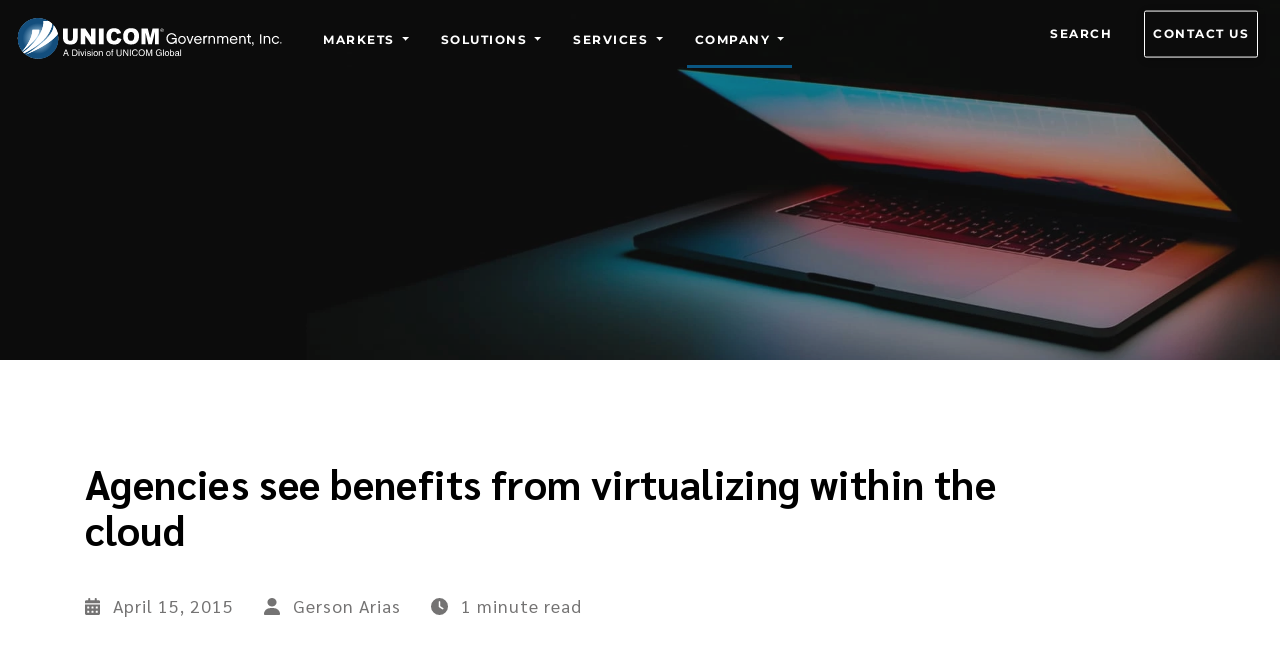

--- FILE ---
content_type: application/javascript; charset=UTF-8
request_url: https://www.unicomgov.com/26b1f87719d5297c6294c94ab942474b8d6aef6b-38f140f95e7c23afab6e.js
body_size: -510
content:
(self.webpackChunkunicomgov_website=self.webpackChunkunicomgov_website||[]).push([[950],{21549:function(t,n,r){var o=r(22032),e=r(63862),i=r(66721),u=r(12749),c=r(35749);function a(t){var n=-1,r=null==t?0:t.length;for(this.clear();++n<r;){var o=t[n];this.set(o[0],o[1])}}a.prototype.clear=o,a.prototype.delete=e,a.prototype.get=i,a.prototype.has=u,a.prototype.set=c,t.exports=a},80079:function(t,n,r){var o=r(63702),e=r(70080),i=r(24739),u=r(48655),c=r(31175);function a(t){var n=-1,r=null==t?0:t.length;for(this.clear();++n<r;){var o=t[n];this.set(o[0],o[1])}}a.prototype.clear=o,a.prototype.delete=e,a.prototype.get=i,a.prototype.has=u,a.prototype.set=c,t.exports=a},68223:function(t,n,r){var o=r(56110)(r(9325),"Map");t.exports=o},53661:function(t,n,r){var o=r(63040),e=r(17670),i=r(90289),u=r(4509),c=r(72949);function a(t){var n=-1,r=null==t?0:t.length;for(this.clear();++n<r;){var o=t[n];this.set(o[0],o[1])}}a.prototype.clear=o,a.prototype.delete=e,a.prototype.get=i,a.prototype.has=u,a.prototype.set=c,t.exports=a},51873:function(t,n,r){var o=r(9325).Symbol;t.exports=o},34932:function(t){t.exports=function(t,n){for(var r=-1,o=null==t?0:t.length,e=Array(o);++r<o;)e[r]=n(t[r],r,t);return e}},26025:function(t,n,r){var o=r(75288);t.exports=function(t,n){for(var r=t.length;r--;)if(o(t[r][0],n))return r;return-1}},47422:function(t,n,r){var o=r(31769),e=r(77797);t.exports=function(t,n){for(var r=0,i=(n=o(n,t)).length;null!=t&&r<i;)t=t[e(n[r++])];return r&&r==i?t:void 0}},72552:function(t,n,r){var o=r(51873),e=r(659),i=r(59350),u=o?o.toStringTag:void 0;t.exports=function(t){return null==t?void 0===t?"[object Undefined]":"[object Null]":u&&u in Object(t)?e(t):i(t)}},45083:function(t,n,r){var o=r(1882),e=r(87296),i=r(23805),u=r(47473),c=/^\[object .+?Constructor\]$/,a=Function.prototype,s=Object.prototype,f=a.toString,p=s.hasOwnProperty,v=RegExp("^"+f.call(p).replace(/[\\^$.*+?()[\]{}|]/g,"\\$&").replace(/hasOwnProperty|(function).*?(?=\\\()| for .+?(?=\\\])/g,"$1.*?")+"$");t.exports=function(t){return!(!i(t)||e(t))&&(o(t)?v:c).test(u(t))}},77556:function(t,n,r){var o=r(51873),e=r(34932),i=r(56449),u=r(44394),c=o?o.prototype:void 0,a=c?c.toString:void 0;t.exports=function t(n){if("string"==typeof n)return n;if(i(n))return e(n,t)+"";if(u(n))return a?a.call(n):"";var r=n+"";return"0"==r&&1/n==-1/0?"-0":r}},31769:function(t,n,r){var o=r(56449),e=r(28586),i=r(61802),u=r(13222);t.exports=function(t,n){return o(t)?t:e(t,n)?[t]:i(u(t))}},55481:function(t,n,r){var o=r(9325)["__core-js_shared__"];t.exports=o},34840:function(t,n,r){var o="object"==typeof r.g&&r.g&&r.g.Object===Object&&r.g;t.exports=o},12651:function(t,n,r){var o=r(74218);t.exports=function(t,n){var r=t.__data__;return o(n)?r["string"==typeof n?"string":"hash"]:r.map}},56110:function(t,n,r){var o=r(45083),e=r(10392);t.exports=function(t,n){var r=e(t,n);return o(r)?r:void 0}},659:function(t,n,r){var o=r(51873),e=Object.prototype,i=e.hasOwnProperty,u=e.toString,c=o?o.toStringTag:void 0;t.exports=function(t){var n=i.call(t,c),r=t[c];try{t[c]=void 0;var o=!0}catch(a){}var e=u.call(t);return o&&(n?t[c]=r:delete t[c]),e}},10392:function(t){t.exports=function(t,n){return null==t?void 0:t[n]}},22032:function(t,n,r){var o=r(81042);t.exports=function(){this.__data__=o?o(null):{},this.size=0}},63862:function(t){t.exports=function(t){var n=this.has(t)&&delete this.__data__[t];return this.size-=n?1:0,n}},66721:function(t,n,r){var o=r(81042),e=Object.prototype.hasOwnProperty;t.exports=function(t){var n=this.__data__;if(o){var r=n[t];return"__lodash_hash_undefined__"===r?void 0:r}return e.call(n,t)?n[t]:void 0}},12749:function(t,n,r){var o=r(81042),e=Object.prototype.hasOwnProperty;t.exports=function(t){var n=this.__data__;return o?void 0!==n[t]:e.call(n,t)}},35749:function(t,n,r){var o=r(81042);t.exports=function(t,n){var r=this.__data__;return this.size+=this.has(t)?0:1,r[t]=o&&void 0===n?"__lodash_hash_undefined__":n,this}},28586:function(t,n,r){var o=r(56449),e=r(44394),i=/\.|\[(?:[^[\]]*|(["'])(?:(?!\1)[^\\]|\\.)*?\1)\]/,u=/^\w*$/;t.exports=function(t,n){if(o(t))return!1;var r=typeof t;return!("number"!=r&&"symbol"!=r&&"boolean"!=r&&null!=t&&!e(t))||(u.test(t)||!i.test(t)||null!=n&&t in Object(n))}},74218:function(t){t.exports=function(t){var n=typeof t;return"string"==n||"number"==n||"symbol"==n||"boolean"==n?"__proto__"!==t:null===t}},87296:function(t,n,r){var o,e=r(55481),i=(o=/[^.]+$/.exec(e&&e.keys&&e.keys.IE_PROTO||""))?"Symbol(src)_1."+o:"";t.exports=function(t){return!!i&&i in t}},63702:function(t){t.exports=function(){this.__data__=[],this.size=0}},70080:function(t,n,r){var o=r(26025),e=Array.prototype.splice;t.exports=function(t){var n=this.__data__,r=o(n,t);return!(r<0)&&(r==n.length-1?n.pop():e.call(n,r,1),--this.size,!0)}},24739:function(t,n,r){var o=r(26025);t.exports=function(t){var n=this.__data__,r=o(n,t);return r<0?void 0:n[r][1]}},48655:function(t,n,r){var o=r(26025);t.exports=function(t){return o(this.__data__,t)>-1}},31175:function(t,n,r){var o=r(26025);t.exports=function(t,n){var r=this.__data__,e=o(r,t);return e<0?(++this.size,r.push([t,n])):r[e][1]=n,this}},63040:function(t,n,r){var o=r(21549),e=r(80079),i=r(68223);t.exports=function(){this.size=0,this.__data__={hash:new o,map:new(i||e),string:new o}}},17670:function(t,n,r){var o=r(12651);t.exports=function(t){var n=o(this,t).delete(t);return this.size-=n?1:0,n}},90289:function(t,n,r){var o=r(12651);t.exports=function(t){return o(this,t).get(t)}},4509:function(t,n,r){var o=r(12651);t.exports=function(t){return o(this,t).has(t)}},72949:function(t,n,r){var o=r(12651);t.exports=function(t,n){var r=o(this,t),e=r.size;return r.set(t,n),this.size+=r.size==e?0:1,this}},62224:function(t,n,r){var o=r(50104);t.exports=function(t){var n=o(t,(function(t){return 500===r.size&&r.clear(),t})),r=n.cache;return n}},81042:function(t,n,r){var o=r(56110)(Object,"create");t.exports=o},59350:function(t){var n=Object.prototype.toString;t.exports=function(t){return n.call(t)}},9325:function(t,n,r){var o=r(34840),e="object"==typeof self&&self&&self.Object===Object&&self,i=o||e||Function("return this")();t.exports=i},61802:function(t,n,r){var o=r(62224),e=/[^.[\]]+|\[(?:(-?\d+(?:\.\d+)?)|(["'])((?:(?!\2)[^\\]|\\.)*?)\2)\]|(?=(?:\.|\[\])(?:\.|\[\]|$))/g,i=/\\(\\)?/g,u=o((function(t){var n=[];return 46===t.charCodeAt(0)&&n.push(""),t.replace(e,(function(t,r,o,e){n.push(o?e.replace(i,"$1"):r||t)})),n}));t.exports=u},77797:function(t,n,r){var o=r(44394);t.exports=function(t){if("string"==typeof t||o(t))return t;var n=t+"";return"0"==n&&1/t==-1/0?"-0":n}},47473:function(t){var n=Function.prototype.toString;t.exports=function(t){if(null!=t){try{return n.call(t)}catch(r){}try{return t+""}catch(r){}}return""}},75288:function(t){t.exports=function(t,n){return t===n||t!=t&&n!=n}},58156:function(t,n,r){var o=r(47422);t.exports=function(t,n,r){var e=null==t?void 0:o(t,n);return void 0===e?r:e}},56449:function(t){var n=Array.isArray;t.exports=n},1882:function(t,n,r){var o=r(72552),e=r(23805);t.exports=function(t){if(!e(t))return!1;var n=o(t);return"[object Function]"==n||"[object GeneratorFunction]"==n||"[object AsyncFunction]"==n||"[object Proxy]"==n}},23805:function(t){t.exports=function(t){var n=typeof t;return null!=t&&("object"==n||"function"==n)}},40346:function(t){t.exports=function(t){return null!=t&&"object"==typeof t}},44394:function(t,n,r){var o=r(72552),e=r(40346);t.exports=function(t){return"symbol"==typeof t||e(t)&&"[object Symbol]"==o(t)}},50104:function(t,n,r){var o=r(53661);function e(t,n){if("function"!=typeof t||null!=n&&"function"!=typeof n)throw new TypeError("Expected a function");var r=function(){var o=arguments,e=n?n.apply(this,o):o[0],i=r.cache;if(i.has(e))return i.get(e);var u=t.apply(this,o);return r.cache=i.set(e,u)||i,u};return r.cache=new(e.Cache||o),r}e.Cache=o,t.exports=e},13222:function(t,n,r){var o=r(77556);t.exports=function(t){return null==t?"":o(t)}}}]);
//# sourceMappingURL=26b1f87719d5297c6294c94ab942474b8d6aef6b-38f140f95e7c23afab6e.js.map

--- FILE ---
content_type: application/javascript; charset=UTF-8
request_url: https://www.unicomgov.com/fc9e6be8f1e4d04699ebafe6b816c169eb4f2387-a852f89863a22b523d9c.js
body_size: 30707
content:
(self.webpackChunkunicomgov_website=self.webpackChunkunicomgov_website||[]).push([[607],{72505:function(t,e,r){t.exports=r(18015)},35592:function(t,e,r){"use strict";var n=r(9516),o=r(7522),i=r(33948),a=r(79106),u=r(99615),s=r(62012),c=r(64202),l=r(47763),f=r(96987),p=r(31928);t.exports=function(t){return new Promise((function(e,r){var h,d=t.data,v=t.headers,y=t.responseType;function m(){t.cancelToken&&t.cancelToken.unsubscribe(h),t.signal&&t.signal.removeEventListener("abort",h)}n.isFormData(d)&&delete v["Content-Type"];var b=new XMLHttpRequest;if(t.auth){var g=t.auth.username||"",_=t.auth.password?unescape(encodeURIComponent(t.auth.password)):"";v.Authorization="Basic "+btoa(g+":"+_)}var x=u(t.baseURL,t.url);function E(){if(b){var n="getAllResponseHeaders"in b?s(b.getAllResponseHeaders()):null,i={data:y&&"text"!==y&&"json"!==y?b.response:b.responseText,status:b.status,statusText:b.statusText,headers:n,config:t,request:b};o((function(t){e(t),m()}),(function(t){r(t),m()}),i),b=null}}if(b.open(t.method.toUpperCase(),a(x,t.params,t.paramsSerializer),!0),b.timeout=t.timeout,"onloadend"in b?b.onloadend=E:b.onreadystatechange=function(){b&&4===b.readyState&&(0!==b.status||b.responseURL&&0===b.responseURL.indexOf("file:"))&&setTimeout(E)},b.onabort=function(){b&&(r(l("Request aborted",t,"ECONNABORTED",b)),b=null)},b.onerror=function(){r(l("Network Error",t,null,b)),b=null},b.ontimeout=function(){var e=t.timeout?"timeout of "+t.timeout+"ms exceeded":"timeout exceeded",n=t.transitional||f.transitional;t.timeoutErrorMessage&&(e=t.timeoutErrorMessage),r(l(e,t,n.clarifyTimeoutError?"ETIMEDOUT":"ECONNABORTED",b)),b=null},n.isStandardBrowserEnv()){var F=(t.withCredentials||c(x))&&t.xsrfCookieName?i.read(t.xsrfCookieName):void 0;F&&(v[t.xsrfHeaderName]=F)}"setRequestHeader"in b&&n.forEach(v,(function(t,e){void 0===d&&"content-type"===e.toLowerCase()?delete v[e]:b.setRequestHeader(e,t)})),n.isUndefined(t.withCredentials)||(b.withCredentials=!!t.withCredentials),y&&"json"!==y&&(b.responseType=t.responseType),"function"==typeof t.onDownloadProgress&&b.addEventListener("progress",t.onDownloadProgress),"function"==typeof t.onUploadProgress&&b.upload&&b.upload.addEventListener("progress",t.onUploadProgress),(t.cancelToken||t.signal)&&(h=function(t){b&&(r(!t||t&&t.type?new p("canceled"):t),b.abort(),b=null)},t.cancelToken&&t.cancelToken.subscribe(h),t.signal&&(t.signal.aborted?h():t.signal.addEventListener("abort",h))),d||(d=null),b.send(d)}))}},18015:function(t,e,r){"use strict";var n=r(9516),o=r(69012),i=r(35155),a=r(85343);var u=function t(e){var r=new i(e),u=o(i.prototype.request,r);return n.extend(u,i.prototype,r),n.extend(u,r),u.create=function(r){return t(a(e,r))},u}(r(96987));u.Axios=i,u.Cancel=r(31928),u.CancelToken=r(3191),u.isCancel=r(93864),u.VERSION=r(49641).version,u.all=function(t){return Promise.all(t)},u.spread=r(17980),u.isAxiosError=r(45019),t.exports=u,t.exports.default=u},31928:function(t){"use strict";function e(t){this.message=t}e.prototype.toString=function(){return"Cancel"+(this.message?": "+this.message:"")},e.prototype.__CANCEL__=!0,t.exports=e},3191:function(t,e,r){"use strict";var n=r(31928);function o(t){if("function"!=typeof t)throw new TypeError("executor must be a function.");var e;this.promise=new Promise((function(t){e=t}));var r=this;this.promise.then((function(t){if(r._listeners){var e,n=r._listeners.length;for(e=0;e<n;e++)r._listeners[e](t);r._listeners=null}})),this.promise.then=function(t){var e,n=new Promise((function(t){r.subscribe(t),e=t})).then(t);return n.cancel=function(){r.unsubscribe(e)},n},t((function(t){r.reason||(r.reason=new n(t),e(r.reason))}))}o.prototype.throwIfRequested=function(){if(this.reason)throw this.reason},o.prototype.subscribe=function(t){this.reason?t(this.reason):this._listeners?this._listeners.push(t):this._listeners=[t]},o.prototype.unsubscribe=function(t){if(this._listeners){var e=this._listeners.indexOf(t);-1!==e&&this._listeners.splice(e,1)}},o.source=function(){var t;return{token:new o((function(e){t=e})),cancel:t}},t.exports=o},93864:function(t){"use strict";t.exports=function(t){return!(!t||!t.__CANCEL__)}},35155:function(t,e,r){"use strict";var n=r(9516),o=r(79106),i=r(83471),a=r(64490),u=r(85343),s=r(34841),c=s.validators;function l(t){this.defaults=t,this.interceptors={request:new i,response:new i}}l.prototype.request=function(t){"string"==typeof t?(t=arguments[1]||{}).url=arguments[0]:t=t||{},(t=u(this.defaults,t)).method?t.method=t.method.toLowerCase():this.defaults.method?t.method=this.defaults.method.toLowerCase():t.method="get";var e=t.transitional;void 0!==e&&s.assertOptions(e,{silentJSONParsing:c.transitional(c.boolean),forcedJSONParsing:c.transitional(c.boolean),clarifyTimeoutError:c.transitional(c.boolean)},!1);var r=[],n=!0;this.interceptors.request.forEach((function(e){"function"==typeof e.runWhen&&!1===e.runWhen(t)||(n=n&&e.synchronous,r.unshift(e.fulfilled,e.rejected))}));var o,i=[];if(this.interceptors.response.forEach((function(t){i.push(t.fulfilled,t.rejected)})),!n){var l=[a,void 0];for(Array.prototype.unshift.apply(l,r),l=l.concat(i),o=Promise.resolve(t);l.length;)o=o.then(l.shift(),l.shift());return o}for(var f=t;r.length;){var p=r.shift(),h=r.shift();try{f=p(f)}catch(d){h(d);break}}try{o=a(f)}catch(d){return Promise.reject(d)}for(;i.length;)o=o.then(i.shift(),i.shift());return o},l.prototype.getUri=function(t){return t=u(this.defaults,t),o(t.url,t.params,t.paramsSerializer).replace(/^\?/,"")},n.forEach(["delete","get","head","options"],(function(t){l.prototype[t]=function(e,r){return this.request(u(r||{},{method:t,url:e,data:(r||{}).data}))}})),n.forEach(["post","put","patch"],(function(t){l.prototype[t]=function(e,r,n){return this.request(u(n||{},{method:t,url:e,data:r}))}})),t.exports=l},83471:function(t,e,r){"use strict";var n=r(9516);function o(){this.handlers=[]}o.prototype.use=function(t,e,r){return this.handlers.push({fulfilled:t,rejected:e,synchronous:!!r&&r.synchronous,runWhen:r?r.runWhen:null}),this.handlers.length-1},o.prototype.eject=function(t){this.handlers[t]&&(this.handlers[t]=null)},o.prototype.forEach=function(t){n.forEach(this.handlers,(function(e){null!==e&&t(e)}))},t.exports=o},99615:function(t,e,r){"use strict";var n=r(29137),o=r(84680);t.exports=function(t,e){return t&&!n(e)?o(t,e):e}},47763:function(t,e,r){"use strict";var n=r(5449);t.exports=function(t,e,r,o,i){var a=new Error(t);return n(a,e,r,o,i)}},64490:function(t,e,r){"use strict";var n=r(9516),o=r(82881),i=r(93864),a=r(96987),u=r(31928);function s(t){if(t.cancelToken&&t.cancelToken.throwIfRequested(),t.signal&&t.signal.aborted)throw new u("canceled")}t.exports=function(t){return s(t),t.headers=t.headers||{},t.data=o.call(t,t.data,t.headers,t.transformRequest),t.headers=n.merge(t.headers.common||{},t.headers[t.method]||{},t.headers),n.forEach(["delete","get","head","post","put","patch","common"],(function(e){delete t.headers[e]})),(t.adapter||a.adapter)(t).then((function(e){return s(t),e.data=o.call(t,e.data,e.headers,t.transformResponse),e}),(function(e){return i(e)||(s(t),e&&e.response&&(e.response.data=o.call(t,e.response.data,e.response.headers,t.transformResponse))),Promise.reject(e)}))}},5449:function(t){"use strict";t.exports=function(t,e,r,n,o){return t.config=e,r&&(t.code=r),t.request=n,t.response=o,t.isAxiosError=!0,t.toJSON=function(){return{message:this.message,name:this.name,description:this.description,number:this.number,fileName:this.fileName,lineNumber:this.lineNumber,columnNumber:this.columnNumber,stack:this.stack,config:this.config,code:this.code,status:this.response&&this.response.status?this.response.status:null}},t}},85343:function(t,e,r){"use strict";var n=r(9516);t.exports=function(t,e){e=e||{};var r={};function o(t,e){return n.isPlainObject(t)&&n.isPlainObject(e)?n.merge(t,e):n.isPlainObject(e)?n.merge({},e):n.isArray(e)?e.slice():e}function i(r){return n.isUndefined(e[r])?n.isUndefined(t[r])?void 0:o(void 0,t[r]):o(t[r],e[r])}function a(t){if(!n.isUndefined(e[t]))return o(void 0,e[t])}function u(r){return n.isUndefined(e[r])?n.isUndefined(t[r])?void 0:o(void 0,t[r]):o(void 0,e[r])}function s(r){return r in e?o(t[r],e[r]):r in t?o(void 0,t[r]):void 0}var c={url:a,method:a,data:a,baseURL:u,transformRequest:u,transformResponse:u,paramsSerializer:u,timeout:u,timeoutMessage:u,withCredentials:u,adapter:u,responseType:u,xsrfCookieName:u,xsrfHeaderName:u,onUploadProgress:u,onDownloadProgress:u,decompress:u,maxContentLength:u,maxBodyLength:u,transport:u,httpAgent:u,httpsAgent:u,cancelToken:u,socketPath:u,responseEncoding:u,validateStatus:s};return n.forEach(Object.keys(t).concat(Object.keys(e)),(function(t){var e=c[t]||i,o=e(t);n.isUndefined(o)&&e!==s||(r[t]=o)})),r}},7522:function(t,e,r){"use strict";var n=r(47763);t.exports=function(t,e,r){var o=r.config.validateStatus;r.status&&o&&!o(r.status)?e(n("Request failed with status code "+r.status,r.config,null,r.request,r)):t(r)}},82881:function(t,e,r){"use strict";var n=r(9516),o=r(96987);t.exports=function(t,e,r){var i=this||o;return n.forEach(r,(function(r){t=r.call(i,t,e)})),t}},96987:function(t,e,r){"use strict";var n=r(9516),o=r(7018),i=r(5449),a={"Content-Type":"application/x-www-form-urlencoded"};function u(t,e){!n.isUndefined(t)&&n.isUndefined(t["Content-Type"])&&(t["Content-Type"]=e)}var s,c={transitional:{silentJSONParsing:!0,forcedJSONParsing:!0,clarifyTimeoutError:!1},adapter:(("undefined"!=typeof XMLHttpRequest||"undefined"!=typeof process&&"[object process]"===Object.prototype.toString.call(process))&&(s=r(35592)),s),transformRequest:[function(t,e){return o(e,"Accept"),o(e,"Content-Type"),n.isFormData(t)||n.isArrayBuffer(t)||n.isBuffer(t)||n.isStream(t)||n.isFile(t)||n.isBlob(t)?t:n.isArrayBufferView(t)?t.buffer:n.isURLSearchParams(t)?(u(e,"application/x-www-form-urlencoded;charset=utf-8"),t.toString()):n.isObject(t)||e&&"application/json"===e["Content-Type"]?(u(e,"application/json"),function(t,e,r){if(n.isString(t))try{return(e||JSON.parse)(t),n.trim(t)}catch(o){if("SyntaxError"!==o.name)throw o}return(r||JSON.stringify)(t)}(t)):t}],transformResponse:[function(t){var e=this.transitional||c.transitional,r=e&&e.silentJSONParsing,o=e&&e.forcedJSONParsing,a=!r&&"json"===this.responseType;if(a||o&&n.isString(t)&&t.length)try{return JSON.parse(t)}catch(u){if(a){if("SyntaxError"===u.name)throw i(u,this,"E_JSON_PARSE");throw u}}return t}],timeout:0,xsrfCookieName:"XSRF-TOKEN",xsrfHeaderName:"X-XSRF-TOKEN",maxContentLength:-1,maxBodyLength:-1,validateStatus:function(t){return t>=200&&t<300},headers:{common:{Accept:"application/json, text/plain, */*"}}};n.forEach(["delete","get","head"],(function(t){c.headers[t]={}})),n.forEach(["post","put","patch"],(function(t){c.headers[t]=n.merge(a)})),t.exports=c},49641:function(t){t.exports={version:"0.24.0"}},69012:function(t){"use strict";t.exports=function(t,e){return function(){for(var r=new Array(arguments.length),n=0;n<r.length;n++)r[n]=arguments[n];return t.apply(e,r)}}},79106:function(t,e,r){"use strict";var n=r(9516);function o(t){return encodeURIComponent(t).replace(/%3A/gi,":").replace(/%24/g,"$").replace(/%2C/gi,",").replace(/%20/g,"+").replace(/%5B/gi,"[").replace(/%5D/gi,"]")}t.exports=function(t,e,r){if(!e)return t;var i;if(r)i=r(e);else if(n.isURLSearchParams(e))i=e.toString();else{var a=[];n.forEach(e,(function(t,e){null!=t&&(n.isArray(t)?e+="[]":t=[t],n.forEach(t,(function(t){n.isDate(t)?t=t.toISOString():n.isObject(t)&&(t=JSON.stringify(t)),a.push(o(e)+"="+o(t))})))})),i=a.join("&")}if(i){var u=t.indexOf("#");-1!==u&&(t=t.slice(0,u)),t+=(-1===t.indexOf("?")?"?":"&")+i}return t}},84680:function(t){"use strict";t.exports=function(t,e){return e?t.replace(/\/+$/,"")+"/"+e.replace(/^\/+/,""):t}},33948:function(t,e,r){"use strict";var n=r(9516);t.exports=n.isStandardBrowserEnv()?{write:function(t,e,r,o,i,a){var u=[];u.push(t+"="+encodeURIComponent(e)),n.isNumber(r)&&u.push("expires="+new Date(r).toGMTString()),n.isString(o)&&u.push("path="+o),n.isString(i)&&u.push("domain="+i),!0===a&&u.push("secure"),document.cookie=u.join("; ")},read:function(t){var e=document.cookie.match(new RegExp("(^|;\\s*)("+t+")=([^;]*)"));return e?decodeURIComponent(e[3]):null},remove:function(t){this.write(t,"",Date.now()-864e5)}}:{write:function(){},read:function(){return null},remove:function(){}}},29137:function(t){"use strict";t.exports=function(t){return/^([a-z][a-z\d\+\-\.]*:)?\/\//i.test(t)}},45019:function(t){"use strict";t.exports=function(t){return"object"==typeof t&&!0===t.isAxiosError}},64202:function(t,e,r){"use strict";var n=r(9516);t.exports=n.isStandardBrowserEnv()?function(){var t,e=/(msie|trident)/i.test(navigator.userAgent),r=document.createElement("a");function o(t){var n=t;return e&&(r.setAttribute("href",n),n=r.href),r.setAttribute("href",n),{href:r.href,protocol:r.protocol?r.protocol.replace(/:$/,""):"",host:r.host,search:r.search?r.search.replace(/^\?/,""):"",hash:r.hash?r.hash.replace(/^#/,""):"",hostname:r.hostname,port:r.port,pathname:"/"===r.pathname.charAt(0)?r.pathname:"/"+r.pathname}}return t=o(window.location.href),function(e){var r=n.isString(e)?o(e):e;return r.protocol===t.protocol&&r.host===t.host}}():function(){return!0}},7018:function(t,e,r){"use strict";var n=r(9516);t.exports=function(t,e){n.forEach(t,(function(r,n){n!==e&&n.toUpperCase()===e.toUpperCase()&&(t[e]=r,delete t[n])}))}},62012:function(t,e,r){"use strict";var n=r(9516),o=["age","authorization","content-length","content-type","etag","expires","from","host","if-modified-since","if-unmodified-since","last-modified","location","max-forwards","proxy-authorization","referer","retry-after","user-agent"];t.exports=function(t){var e,r,i,a={};return t?(n.forEach(t.split("\n"),(function(t){if(i=t.indexOf(":"),e=n.trim(t.substr(0,i)).toLowerCase(),r=n.trim(t.substr(i+1)),e){if(a[e]&&o.indexOf(e)>=0)return;a[e]="set-cookie"===e?(a[e]?a[e]:[]).concat([r]):a[e]?a[e]+", "+r:r}})),a):a}},17980:function(t){"use strict";t.exports=function(t){return function(e){return t.apply(null,e)}}},34841:function(t,e,r){"use strict";var n=r(49641).version,o={};["object","boolean","number","function","string","symbol"].forEach((function(t,e){o[t]=function(r){return typeof r===t||"a"+(e<1?"n ":" ")+t}}));var i={};o.transitional=function(t,e,r){function o(t,e){return"[Axios v"+n+"] Transitional option '"+t+"'"+e+(r?". "+r:"")}return function(r,n,a){if(!1===t)throw new Error(o(n," has been removed"+(e?" in "+e:"")));return e&&!i[n]&&(i[n]=!0,console.warn(o(n," has been deprecated since v"+e+" and will be removed in the near future"))),!t||t(r,n,a)}},t.exports={assertOptions:function(t,e,r){if("object"!=typeof t)throw new TypeError("options must be an object");for(var n=Object.keys(t),o=n.length;o-- >0;){var i=n[o],a=e[i];if(a){var u=t[i],s=void 0===u||a(u,i,t);if(!0!==s)throw new TypeError("option "+i+" must be "+s)}else if(!0!==r)throw Error("Unknown option "+i)}},validators:o}},9516:function(t,e,r){"use strict";var n=r(69012),o=Object.prototype.toString;function i(t){return"[object Array]"===o.call(t)}function a(t){return void 0===t}function u(t){return null!==t&&"object"==typeof t}function s(t){if("[object Object]"!==o.call(t))return!1;var e=Object.getPrototypeOf(t);return null===e||e===Object.prototype}function c(t){return"[object Function]"===o.call(t)}function l(t,e){if(null!=t)if("object"!=typeof t&&(t=[t]),i(t))for(var r=0,n=t.length;r<n;r++)e.call(null,t[r],r,t);else for(var o in t)Object.prototype.hasOwnProperty.call(t,o)&&e.call(null,t[o],o,t)}t.exports={isArray:i,isArrayBuffer:function(t){return"[object ArrayBuffer]"===o.call(t)},isBuffer:function(t){return null!==t&&!a(t)&&null!==t.constructor&&!a(t.constructor)&&"function"==typeof t.constructor.isBuffer&&t.constructor.isBuffer(t)},isFormData:function(t){return"undefined"!=typeof FormData&&t instanceof FormData},isArrayBufferView:function(t){return"undefined"!=typeof ArrayBuffer&&ArrayBuffer.isView?ArrayBuffer.isView(t):t&&t.buffer&&t.buffer instanceof ArrayBuffer},isString:function(t){return"string"==typeof t},isNumber:function(t){return"number"==typeof t},isObject:u,isPlainObject:s,isUndefined:a,isDate:function(t){return"[object Date]"===o.call(t)},isFile:function(t){return"[object File]"===o.call(t)},isBlob:function(t){return"[object Blob]"===o.call(t)},isFunction:c,isStream:function(t){return u(t)&&c(t.pipe)},isURLSearchParams:function(t){return"undefined"!=typeof URLSearchParams&&t instanceof URLSearchParams},isStandardBrowserEnv:function(){return("undefined"==typeof navigator||"ReactNative"!==navigator.product&&"NativeScript"!==navigator.product&&"NS"!==navigator.product)&&("undefined"!=typeof window&&"undefined"!=typeof document)},forEach:l,merge:function t(){var e={};function r(r,n){s(e[n])&&s(r)?e[n]=t(e[n],r):s(r)?e[n]=t({},r):i(r)?e[n]=r.slice():e[n]=r}for(var n=0,o=arguments.length;n<o;n++)l(arguments[n],r);return e},extend:function(t,e,r){return l(e,(function(e,o){t[o]=r&&"function"==typeof e?n(e,r):e})),t},trim:function(t){return t.trim?t.trim():t.replace(/^\s+|\s+$/g,"")},stripBOM:function(t){return 65279===t.charCodeAt(0)&&(t=t.slice(1)),t}}},7425:function(t,e,r){"use strict";r.d(e,{Kw:function(){return kn},D0:function(){return wn},lV:function(){return jn},l1:function(){return gn}});var n=r(96540),o=r(30115),i=r.n(o),a=function(t){return function(t){return!!t&&"object"==typeof t}(t)&&!function(t){var e=Object.prototype.toString.call(t);return"[object RegExp]"===e||"[object Date]"===e||function(t){return t.$$typeof===u}(t)}(t)};var u="function"==typeof Symbol&&Symbol.for?Symbol.for("react.element"):60103;function s(t,e){return!1!==e.clone&&e.isMergeableObject(t)?l((r=t,Array.isArray(r)?[]:{}),t,e):t;var r}function c(t,e,r){return t.concat(e).map((function(t){return s(t,r)}))}function l(t,e,r){(r=r||{}).arrayMerge=r.arrayMerge||c,r.isMergeableObject=r.isMergeableObject||a;var n=Array.isArray(e);return n===Array.isArray(t)?n?r.arrayMerge(t,e,r):function(t,e,r){var n={};return r.isMergeableObject(t)&&Object.keys(t).forEach((function(e){n[e]=s(t[e],r)})),Object.keys(e).forEach((function(o){r.isMergeableObject(e[o])&&t[o]?n[o]=l(t[o],e[o],r):n[o]=s(e[o],r)})),n}(t,e,r):s(e,r)}l.all=function(t,e){if(!Array.isArray(t))throw new Error("first argument should be an array");return t.reduce((function(t,r){return l(t,r,e)}),{})};var f=l,p="object"==typeof global&&global&&global.Object===Object&&global,h="object"==typeof self&&self&&self.Object===Object&&self,d=p||h||Function("return this")(),v=d.Symbol,y=Object.prototype,m=y.hasOwnProperty,b=y.toString,g=v?v.toStringTag:void 0;var _=function(t){var e=m.call(t,g),r=t[g];try{t[g]=void 0;var n=!0}catch(i){}var o=b.call(t);return n&&(e?t[g]=r:delete t[g]),o},x=Object.prototype.toString;var E=function(t){return x.call(t)},F=v?v.toStringTag:void 0;var w=function(t){return null==t?void 0===t?"[object Undefined]":"[object Null]":F&&F in Object(t)?_(t):E(t)};var j=function(t,e){return function(r){return t(e(r))}},O=j(Object.getPrototypeOf,Object);var S=function(t){return null!=t&&"object"==typeof t},A=Function.prototype,T=Object.prototype,D=A.toString,k=T.hasOwnProperty,C=D.call(Object);var R=function(t){if(!S(t)||"[object Object]"!=w(t))return!1;var e=O(t);if(null===e)return!0;var r=k.call(e,"constructor")&&e.constructor;return"function"==typeof r&&r instanceof r&&D.call(r)==C};var P=function(){this.__data__=[],this.size=0};var $=function(t,e){return t===e||t!=t&&e!=e};var I=function(t,e){for(var r=t.length;r--;)if($(t[r][0],e))return r;return-1},U=Array.prototype.splice;var N=function(t){var e=this.__data__,r=I(e,t);return!(r<0)&&(r==e.length-1?e.pop():U.call(e,r,1),--this.size,!0)};var z=function(t){var e=this.__data__,r=I(e,t);return r<0?void 0:e[r][1]};var M=function(t){return I(this.__data__,t)>-1};var L=function(t,e){var r=this.__data__,n=I(r,t);return n<0?(++this.size,r.push([t,e])):r[n][1]=e,this};function V(t){var e=-1,r=null==t?0:t.length;for(this.clear();++e<r;){var n=t[e];this.set(n[0],n[1])}}V.prototype.clear=P,V.prototype.delete=N,V.prototype.get=z,V.prototype.has=M,V.prototype.set=L;var B=V;var q=function(){this.__data__=new B,this.size=0};var H=function(t){var e=this.__data__,r=e.delete(t);return this.size=e.size,r};var J=function(t){return this.__data__.get(t)};var W=function(t){return this.__data__.has(t)};var G=function(t){var e=typeof t;return null!=t&&("object"==e||"function"==e)};var Y,Z=function(t){if(!G(t))return!1;var e=w(t);return"[object Function]"==e||"[object GeneratorFunction]"==e||"[object AsyncFunction]"==e||"[object Proxy]"==e},K=d["__core-js_shared__"],X=(Y=/[^.]+$/.exec(K&&K.keys&&K.keys.IE_PROTO||""))?"Symbol(src)_1."+Y:"";var Q=function(t){return!!X&&X in t},tt=Function.prototype.toString;var et=function(t){if(null!=t){try{return tt.call(t)}catch(e){}try{return t+""}catch(e){}}return""},rt=/^\[object .+?Constructor\]$/,nt=Function.prototype,ot=Object.prototype,it=nt.toString,at=ot.hasOwnProperty,ut=RegExp("^"+it.call(at).replace(/[\\^$.*+?()[\]{}|]/g,"\\$&").replace(/hasOwnProperty|(function).*?(?=\\\()| for .+?(?=\\\])/g,"$1.*?")+"$");var st=function(t){return!(!G(t)||Q(t))&&(Z(t)?ut:rt).test(et(t))};var ct=function(t,e){return null==t?void 0:t[e]};var lt=function(t,e){var r=ct(t,e);return st(r)?r:void 0},ft=lt(d,"Map"),pt=lt(Object,"create");var ht=function(){this.__data__=pt?pt(null):{},this.size=0};var dt=function(t){var e=this.has(t)&&delete this.__data__[t];return this.size-=e?1:0,e},vt=Object.prototype.hasOwnProperty;var yt=function(t){var e=this.__data__;if(pt){var r=e[t];return"__lodash_hash_undefined__"===r?void 0:r}return vt.call(e,t)?e[t]:void 0},mt=Object.prototype.hasOwnProperty;var bt=function(t){var e=this.__data__;return pt?void 0!==e[t]:mt.call(e,t)};var gt=function(t,e){var r=this.__data__;return this.size+=this.has(t)?0:1,r[t]=pt&&void 0===e?"__lodash_hash_undefined__":e,this};function _t(t){var e=-1,r=null==t?0:t.length;for(this.clear();++e<r;){var n=t[e];this.set(n[0],n[1])}}_t.prototype.clear=ht,_t.prototype.delete=dt,_t.prototype.get=yt,_t.prototype.has=bt,_t.prototype.set=gt;var xt=_t;var Et=function(){this.size=0,this.__data__={hash:new xt,map:new(ft||B),string:new xt}};var Ft=function(t){var e=typeof t;return"string"==e||"number"==e||"symbol"==e||"boolean"==e?"__proto__"!==t:null===t};var wt=function(t,e){var r=t.__data__;return Ft(e)?r["string"==typeof e?"string":"hash"]:r.map};var jt=function(t){var e=wt(this,t).delete(t);return this.size-=e?1:0,e};var Ot=function(t){return wt(this,t).get(t)};var St=function(t){return wt(this,t).has(t)};var At=function(t,e){var r=wt(this,t),n=r.size;return r.set(t,e),this.size+=r.size==n?0:1,this};function Tt(t){var e=-1,r=null==t?0:t.length;for(this.clear();++e<r;){var n=t[e];this.set(n[0],n[1])}}Tt.prototype.clear=Et,Tt.prototype.delete=jt,Tt.prototype.get=Ot,Tt.prototype.has=St,Tt.prototype.set=At;var Dt=Tt;var kt=function(t,e){var r=this.__data__;if(r instanceof B){var n=r.__data__;if(!ft||n.length<199)return n.push([t,e]),this.size=++r.size,this;r=this.__data__=new Dt(n)}return r.set(t,e),this.size=r.size,this};function Ct(t){var e=this.__data__=new B(t);this.size=e.size}Ct.prototype.clear=q,Ct.prototype.delete=H,Ct.prototype.get=J,Ct.prototype.has=W,Ct.prototype.set=kt;var Rt=Ct;var Pt=function(t,e){for(var r=-1,n=null==t?0:t.length;++r<n&&!1!==e(t[r],r,t););return t},$t=function(){try{var t=lt(Object,"defineProperty");return t({},"",{}),t}catch(e){}}();var It=function(t,e,r){"__proto__"==e&&$t?$t(t,e,{configurable:!0,enumerable:!0,value:r,writable:!0}):t[e]=r},Ut=Object.prototype.hasOwnProperty;var Nt=function(t,e,r){var n=t[e];Ut.call(t,e)&&$(n,r)&&(void 0!==r||e in t)||It(t,e,r)};var zt=function(t,e,r,n){var o=!r;r||(r={});for(var i=-1,a=e.length;++i<a;){var u=e[i],s=n?n(r[u],t[u],u,r,t):void 0;void 0===s&&(s=t[u]),o?It(r,u,s):Nt(r,u,s)}return r};var Mt=function(t,e){for(var r=-1,n=Array(t);++r<t;)n[r]=e(r);return n};var Lt=function(t){return S(t)&&"[object Arguments]"==w(t)},Vt=Object.prototype,Bt=Vt.hasOwnProperty,qt=Vt.propertyIsEnumerable,Ht=Lt(function(){return arguments}())?Lt:function(t){return S(t)&&Bt.call(t,"callee")&&!qt.call(t,"callee")},Jt=Ht,Wt=Array.isArray;var Gt=function(){return!1},Yt="object"==typeof exports&&exports&&!exports.nodeType&&exports,Zt=Yt&&"object"==typeof module&&module&&!module.nodeType&&module,Kt=Zt&&Zt.exports===Yt?d.Buffer:void 0,Xt=(Kt?Kt.isBuffer:void 0)||Gt,Qt=/^(?:0|[1-9]\d*)$/;var te=function(t,e){var r=typeof t;return!!(e=null==e?9007199254740991:e)&&("number"==r||"symbol"!=r&&Qt.test(t))&&t>-1&&t%1==0&&t<e};var ee=function(t){return"number"==typeof t&&t>-1&&t%1==0&&t<=9007199254740991},re={};re["[object Float32Array]"]=re["[object Float64Array]"]=re["[object Int8Array]"]=re["[object Int16Array]"]=re["[object Int32Array]"]=re["[object Uint8Array]"]=re["[object Uint8ClampedArray]"]=re["[object Uint16Array]"]=re["[object Uint32Array]"]=!0,re["[object Arguments]"]=re["[object Array]"]=re["[object ArrayBuffer]"]=re["[object Boolean]"]=re["[object DataView]"]=re["[object Date]"]=re["[object Error]"]=re["[object Function]"]=re["[object Map]"]=re["[object Number]"]=re["[object Object]"]=re["[object RegExp]"]=re["[object Set]"]=re["[object String]"]=re["[object WeakMap]"]=!1;var ne=function(t){return S(t)&&ee(t.length)&&!!re[w(t)]};var oe=function(t){return function(e){return t(e)}},ie="object"==typeof exports&&exports&&!exports.nodeType&&exports,ae=ie&&"object"==typeof module&&module&&!module.nodeType&&module,ue=ae&&ae.exports===ie&&p.process,se=function(){try{var t=ae&&ae.require&&ae.require("util").types;return t||ue&&ue.binding&&ue.binding("util")}catch(e){}}(),ce=se&&se.isTypedArray,le=ce?oe(ce):ne,fe=Object.prototype.hasOwnProperty;var pe=function(t,e){var r=Wt(t),n=!r&&Jt(t),o=!r&&!n&&Xt(t),i=!r&&!n&&!o&&le(t),a=r||n||o||i,u=a?Mt(t.length,String):[],s=u.length;for(var c in t)!e&&!fe.call(t,c)||a&&("length"==c||o&&("offset"==c||"parent"==c)||i&&("buffer"==c||"byteLength"==c||"byteOffset"==c)||te(c,s))||u.push(c);return u},he=Object.prototype;var de=function(t){var e=t&&t.constructor;return t===("function"==typeof e&&e.prototype||he)},ve=j(Object.keys,Object),ye=Object.prototype.hasOwnProperty;var me=function(t){if(!de(t))return ve(t);var e=[];for(var r in Object(t))ye.call(t,r)&&"constructor"!=r&&e.push(r);return e};var be=function(t){return null!=t&&ee(t.length)&&!Z(t)};var ge=function(t){return be(t)?pe(t):me(t)};var _e=function(t,e){return t&&zt(e,ge(e),t)};var xe=function(t){var e=[];if(null!=t)for(var r in Object(t))e.push(r);return e},Ee=Object.prototype.hasOwnProperty;var Fe=function(t){if(!G(t))return xe(t);var e=de(t),r=[];for(var n in t)("constructor"!=n||!e&&Ee.call(t,n))&&r.push(n);return r};var we=function(t){return be(t)?pe(t,!0):Fe(t)};var je=function(t,e){return t&&zt(e,we(e),t)},Oe="object"==typeof exports&&exports&&!exports.nodeType&&exports,Se=Oe&&"object"==typeof module&&module&&!module.nodeType&&module,Ae=Se&&Se.exports===Oe?d.Buffer:void 0,Te=Ae?Ae.allocUnsafe:void 0;var De=function(t,e){if(e)return t.slice();var r=t.length,n=Te?Te(r):new t.constructor(r);return t.copy(n),n};var ke=function(t,e){var r=-1,n=t.length;for(e||(e=Array(n));++r<n;)e[r]=t[r];return e};var Ce=function(t,e){for(var r=-1,n=null==t?0:t.length,o=0,i=[];++r<n;){var a=t[r];e(a,r,t)&&(i[o++]=a)}return i};var Re=function(){return[]},Pe=Object.prototype.propertyIsEnumerable,$e=Object.getOwnPropertySymbols,Ie=$e?function(t){return null==t?[]:(t=Object(t),Ce($e(t),(function(e){return Pe.call(t,e)})))}:Re;var Ue=function(t,e){return zt(t,Ie(t),e)};var Ne=function(t,e){for(var r=-1,n=e.length,o=t.length;++r<n;)t[o+r]=e[r];return t},ze=Object.getOwnPropertySymbols?function(t){for(var e=[];t;)Ne(e,Ie(t)),t=O(t);return e}:Re;var Me=function(t,e){return zt(t,ze(t),e)};var Le=function(t,e,r){var n=e(t);return Wt(t)?n:Ne(n,r(t))};var Ve=function(t){return Le(t,ge,Ie)};var Be=function(t){return Le(t,we,ze)},qe=lt(d,"DataView"),He=lt(d,"Promise"),Je=lt(d,"Set"),We=lt(d,"WeakMap"),Ge="[object Map]",Ye="[object Promise]",Ze="[object Set]",Ke="[object WeakMap]",Xe="[object DataView]",Qe=et(qe),tr=et(ft),er=et(He),rr=et(Je),nr=et(We),or=w;(qe&&or(new qe(new ArrayBuffer(1)))!=Xe||ft&&or(new ft)!=Ge||He&&or(He.resolve())!=Ye||Je&&or(new Je)!=Ze||We&&or(new We)!=Ke)&&(or=function(t){var e=w(t),r="[object Object]"==e?t.constructor:void 0,n=r?et(r):"";if(n)switch(n){case Qe:return Xe;case tr:return Ge;case er:return Ye;case rr:return Ze;case nr:return Ke}return e});var ir=or,ar=Object.prototype.hasOwnProperty;var ur=function(t){var e=t.length,r=new t.constructor(e);return e&&"string"==typeof t[0]&&ar.call(t,"index")&&(r.index=t.index,r.input=t.input),r},sr=d.Uint8Array;var cr=function(t){var e=new t.constructor(t.byteLength);return new sr(e).set(new sr(t)),e};var lr=function(t,e){var r=e?cr(t.buffer):t.buffer;return new t.constructor(r,t.byteOffset,t.byteLength)},fr=/\w*$/;var pr=function(t){var e=new t.constructor(t.source,fr.exec(t));return e.lastIndex=t.lastIndex,e},hr=v?v.prototype:void 0,dr=hr?hr.valueOf:void 0;var vr=function(t){return dr?Object(dr.call(t)):{}};var yr=function(t,e){var r=e?cr(t.buffer):t.buffer;return new t.constructor(r,t.byteOffset,t.length)};var mr=function(t,e,r){var n=t.constructor;switch(e){case"[object ArrayBuffer]":return cr(t);case"[object Boolean]":case"[object Date]":return new n(+t);case"[object DataView]":return lr(t,r);case"[object Float32Array]":case"[object Float64Array]":case"[object Int8Array]":case"[object Int16Array]":case"[object Int32Array]":case"[object Uint8Array]":case"[object Uint8ClampedArray]":case"[object Uint16Array]":case"[object Uint32Array]":return yr(t,r);case"[object Map]":case"[object Set]":return new n;case"[object Number]":case"[object String]":return new n(t);case"[object RegExp]":return pr(t);case"[object Symbol]":return vr(t)}},br=Object.create,gr=function(){function t(){}return function(e){if(!G(e))return{};if(br)return br(e);t.prototype=e;var r=new t;return t.prototype=void 0,r}}();var _r=function(t){return"function"!=typeof t.constructor||de(t)?{}:gr(O(t))};var xr=function(t){return S(t)&&"[object Map]"==ir(t)},Er=se&&se.isMap,Fr=Er?oe(Er):xr;var wr=function(t){return S(t)&&"[object Set]"==ir(t)},jr=se&&se.isSet,Or=jr?oe(jr):wr,Sr="[object Arguments]",Ar="[object Function]",Tr="[object Object]",Dr={};Dr[Sr]=Dr["[object Array]"]=Dr["[object ArrayBuffer]"]=Dr["[object DataView]"]=Dr["[object Boolean]"]=Dr["[object Date]"]=Dr["[object Float32Array]"]=Dr["[object Float64Array]"]=Dr["[object Int8Array]"]=Dr["[object Int16Array]"]=Dr["[object Int32Array]"]=Dr["[object Map]"]=Dr["[object Number]"]=Dr[Tr]=Dr["[object RegExp]"]=Dr["[object Set]"]=Dr["[object String]"]=Dr["[object Symbol]"]=Dr["[object Uint8Array]"]=Dr["[object Uint8ClampedArray]"]=Dr["[object Uint16Array]"]=Dr["[object Uint32Array]"]=!0,Dr["[object Error]"]=Dr[Ar]=Dr["[object WeakMap]"]=!1;var kr=function t(e,r,n,o,i,a){var u,s=1&r,c=2&r,l=4&r;if(n&&(u=i?n(e,o,i,a):n(e)),void 0!==u)return u;if(!G(e))return e;var f=Wt(e);if(f){if(u=ur(e),!s)return ke(e,u)}else{var p=ir(e),h=p==Ar||"[object GeneratorFunction]"==p;if(Xt(e))return De(e,s);if(p==Tr||p==Sr||h&&!i){if(u=c||h?{}:_r(e),!s)return c?Me(e,je(u,e)):Ue(e,_e(u,e))}else{if(!Dr[p])return i?e:{};u=mr(e,p,s)}}a||(a=new Rt);var d=a.get(e);if(d)return d;a.set(e,u),Or(e)?e.forEach((function(o){u.add(t(o,r,n,o,e,a))})):Fr(e)&&e.forEach((function(o,i){u.set(i,t(o,r,n,i,e,a))}));var v=f?void 0:(l?c?Be:Ve:c?we:ge)(e);return Pt(v||e,(function(o,i){v&&(o=e[i=o]),Nt(u,i,t(o,r,n,i,e,a))})),u};var Cr=function(t){return kr(t,4)};var Rr=function(t,e){for(var r=-1,n=null==t?0:t.length,o=Array(n);++r<n;)o[r]=e(t[r],r,t);return o};var Pr=function(t){return"symbol"==typeof t||S(t)&&"[object Symbol]"==w(t)};function $r(t,e){if("function"!=typeof t||null!=e&&"function"!=typeof e)throw new TypeError("Expected a function");var r=function(){var n=arguments,o=e?e.apply(this,n):n[0],i=r.cache;if(i.has(o))return i.get(o);var a=t.apply(this,n);return r.cache=i.set(o,a)||i,a};return r.cache=new($r.Cache||Dt),r}$r.Cache=Dt;var Ir=$r;var Ur=/[^.[\]]+|\[(?:(-?\d+(?:\.\d+)?)|(["'])((?:(?!\2)[^\\]|\\.)*?)\2)\]|(?=(?:\.|\[\])(?:\.|\[\]|$))/g,Nr=/\\(\\)?/g,zr=function(t){var e=Ir(t,(function(t){return 500===r.size&&r.clear(),t})),r=e.cache;return e}((function(t){var e=[];return 46===t.charCodeAt(0)&&e.push(""),t.replace(Ur,(function(t,r,n,o){e.push(n?o.replace(Nr,"$1"):r||t)})),e}));var Mr=function(t){if("string"==typeof t||Pr(t))return t;var e=t+"";return"0"==e&&1/t==-1/0?"-0":e},Lr=v?v.prototype:void 0,Vr=Lr?Lr.toString:void 0;var Br=function t(e){if("string"==typeof e)return e;if(Wt(e))return Rr(e,t)+"";if(Pr(e))return Vr?Vr.call(e):"";var r=e+"";return"0"==r&&1/e==-1/0?"-0":r};var qr=function(t){return null==t?"":Br(t)};var Hr=function(t){return Wt(t)?Rr(t,Mr):Pr(t)?[t]:ke(zr(qr(t)))};var Jr=function(t,e){},Wr=r(4146),Gr=r.n(Wr);var Yr=function(t){return kr(t,5)};function Zr(){return Zr=Object.assign||function(t){for(var e=1;e<arguments.length;e++){var r=arguments[e];for(var n in r)Object.prototype.hasOwnProperty.call(r,n)&&(t[n]=r[n])}return t},Zr.apply(this,arguments)}function Kr(t,e){t.prototype=Object.create(e.prototype),t.prototype.constructor=t,t.__proto__=e}function Xr(t,e){if(null==t)return{};var r,n,o={},i=Object.keys(t);for(n=0;n<i.length;n++)r=i[n],e.indexOf(r)>=0||(o[r]=t[r]);return o}function Qr(t){if(void 0===t)throw new ReferenceError("this hasn't been initialised - super() hasn't been called");return t}var tn=function(t){return Array.isArray(t)&&0===t.length},en=function(t){return"function"==typeof t},rn=function(t){return null!==t&&"object"==typeof t},nn=function(t){return String(Math.floor(Number(t)))===t},on=function(t){return"[object String]"===Object.prototype.toString.call(t)},an=function(t){return 0===n.Children.count(t)},un=function(t){return rn(t)&&en(t.then)};function sn(t,e,r,n){void 0===n&&(n=0);for(var o=Hr(e);t&&n<o.length;)t=t[o[n++]];return void 0===t?r:t}function cn(t,e,r){for(var n=Cr(t),o=n,i=0,a=Hr(e);i<a.length-1;i++){var u=a[i],s=sn(t,a.slice(0,i+1));if(s&&(rn(s)||Array.isArray(s)))o=o[u]=Cr(s);else{var c=a[i+1];o=o[u]=nn(c)&&Number(c)>=0?[]:{}}}return(0===i?t:o)[a[i]]===r?t:(void 0===r?delete o[a[i]]:o[a[i]]=r,0===i&&void 0===r&&delete n[a[i]],n)}function ln(t,e,r,n){void 0===r&&(r=new WeakMap),void 0===n&&(n={});for(var o=0,i=Object.keys(t);o<i.length;o++){var a=i[o],u=t[a];rn(u)?r.get(u)||(r.set(u,!0),n[a]=Array.isArray(u)?[]:{},ln(u,e,r,n[a])):n[a]=e}return n}var fn=(0,n.createContext)(void 0);fn.displayName="FormikContext";var pn=fn.Provider,hn=fn.Consumer;function dn(){var t=(0,n.useContext)(fn);return t||Jr(!1),t}function vn(t,e){switch(e.type){case"SET_VALUES":return Zr({},t,{values:e.payload});case"SET_TOUCHED":return Zr({},t,{touched:e.payload});case"SET_ERRORS":return i()(t.errors,e.payload)?t:Zr({},t,{errors:e.payload});case"SET_STATUS":return Zr({},t,{status:e.payload});case"SET_ISSUBMITTING":return Zr({},t,{isSubmitting:e.payload});case"SET_ISVALIDATING":return Zr({},t,{isValidating:e.payload});case"SET_FIELD_VALUE":return Zr({},t,{values:cn(t.values,e.payload.field,e.payload.value)});case"SET_FIELD_TOUCHED":return Zr({},t,{touched:cn(t.touched,e.payload.field,e.payload.value)});case"SET_FIELD_ERROR":return Zr({},t,{errors:cn(t.errors,e.payload.field,e.payload.value)});case"RESET_FORM":return Zr({},t,e.payload);case"SET_FORMIK_STATE":return e.payload(t);case"SUBMIT_ATTEMPT":return Zr({},t,{touched:ln(t.values,!0),isSubmitting:!0,submitCount:t.submitCount+1});case"SUBMIT_FAILURE":case"SUBMIT_SUCCESS":return Zr({},t,{isSubmitting:!1});default:return t}}var yn={},mn={};function bn(t){var e=t.validateOnChange,r=void 0===e||e,o=t.validateOnBlur,a=void 0===o||o,u=t.validateOnMount,s=void 0!==u&&u,c=t.isInitialValid,l=t.enableReinitialize,p=void 0!==l&&l,h=t.onSubmit,d=Xr(t,["validateOnChange","validateOnBlur","validateOnMount","isInitialValid","enableReinitialize","onSubmit"]),v=Zr({validateOnChange:r,validateOnBlur:a,validateOnMount:s,onSubmit:h},d),y=(0,n.useRef)(v.initialValues),m=(0,n.useRef)(v.initialErrors||yn),b=(0,n.useRef)(v.initialTouched||mn),g=(0,n.useRef)(v.initialStatus),_=(0,n.useRef)(!1),x=(0,n.useRef)({});(0,n.useEffect)((function(){return _.current=!0,function(){_.current=!1}}),[]);var E=(0,n.useReducer)(vn,{values:v.initialValues,errors:v.initialErrors||yn,touched:v.initialTouched||mn,status:v.initialStatus,isSubmitting:!1,isValidating:!1,submitCount:0}),F=E[0],w=E[1],j=(0,n.useCallback)((function(t,e){return new Promise((function(r,n){var o=v.validate(t,e);null==o?r(yn):un(o)?o.then((function(t){r(t||yn)}),(function(t){n(t)})):r(o)}))}),[v.validate]),O=(0,n.useCallback)((function(t,e){var r=v.validationSchema,n=en(r)?r(e):r,o=e&&n.validateAt?n.validateAt(e,t):function(t,e,r,n){void 0===r&&(r=!1);void 0===n&&(n={});var o=_n(t);return e[r?"validateSync":"validate"](o,{abortEarly:!1,context:n})}(t,n);return new Promise((function(t,e){o.then((function(){t(yn)}),(function(r){"ValidationError"===r.name?t(function(t){var e={};if(t.inner){if(0===t.inner.length)return cn(e,t.path,t.message);var r=t.inner,n=Array.isArray(r),o=0;for(r=n?r:r[Symbol.iterator]();;){var i;if(n){if(o>=r.length)break;i=r[o++]}else{if((o=r.next()).done)break;i=o.value}var a=i;sn(e,a.path)||(e=cn(e,a.path,a.message))}}return e}(r)):e(r)}))}))}),[v.validationSchema]),S=(0,n.useCallback)((function(t,e){return new Promise((function(r){return r(x.current[t].validate(e))}))}),[]),A=(0,n.useCallback)((function(t){var e=Object.keys(x.current).filter((function(t){return en(x.current[t].validate)})),r=e.length>0?e.map((function(e){return S(e,sn(t,e))})):[Promise.resolve("DO_NOT_DELETE_YOU_WILL_BE_FIRED")];return Promise.all(r).then((function(t){return t.reduce((function(t,r,n){return"DO_NOT_DELETE_YOU_WILL_BE_FIRED"===r||r&&(t=cn(t,e[n],r)),t}),{})}))}),[S]),T=(0,n.useCallback)((function(t){return Promise.all([A(t),v.validationSchema?O(t):{},v.validate?j(t):{}]).then((function(t){var e=t[0],r=t[1],n=t[2];return f.all([e,r,n],{arrayMerge:xn})}))}),[v.validate,v.validationSchema,A,j,O]),D=Fn((function(t){return void 0===t&&(t=F.values),w({type:"SET_ISVALIDATING",payload:!0}),T(t).then((function(t){return _.current&&(w({type:"SET_ISVALIDATING",payload:!1}),w({type:"SET_ERRORS",payload:t})),t}))}));(0,n.useEffect)((function(){s&&!0===_.current&&i()(y.current,v.initialValues)&&D(y.current)}),[s,D]);var k=(0,n.useCallback)((function(t){var e=t&&t.values?t.values:y.current,r=t&&t.errors?t.errors:m.current?m.current:v.initialErrors||{},n=t&&t.touched?t.touched:b.current?b.current:v.initialTouched||{},o=t&&t.status?t.status:g.current?g.current:v.initialStatus;y.current=e,m.current=r,b.current=n,g.current=o;var i=function(){w({type:"RESET_FORM",payload:{isSubmitting:!!t&&!!t.isSubmitting,errors:r,touched:n,status:o,values:e,isValidating:!!t&&!!t.isValidating,submitCount:t&&t.submitCount&&"number"==typeof t.submitCount?t.submitCount:0}})};if(v.onReset){var a=v.onReset(F.values,Z);un(a)?a.then(i):i()}else i()}),[v.initialErrors,v.initialStatus,v.initialTouched]);(0,n.useEffect)((function(){!0!==_.current||i()(y.current,v.initialValues)||(p&&(y.current=v.initialValues,k()),s&&D(y.current))}),[p,v.initialValues,k,s,D]),(0,n.useEffect)((function(){p&&!0===_.current&&!i()(m.current,v.initialErrors)&&(m.current=v.initialErrors||yn,w({type:"SET_ERRORS",payload:v.initialErrors||yn}))}),[p,v.initialErrors]),(0,n.useEffect)((function(){p&&!0===_.current&&!i()(b.current,v.initialTouched)&&(b.current=v.initialTouched||mn,w({type:"SET_TOUCHED",payload:v.initialTouched||mn}))}),[p,v.initialTouched]),(0,n.useEffect)((function(){p&&!0===_.current&&!i()(g.current,v.initialStatus)&&(g.current=v.initialStatus,w({type:"SET_STATUS",payload:v.initialStatus}))}),[p,v.initialStatus,v.initialTouched]);var C=Fn((function(t){if(x.current[t]&&en(x.current[t].validate)){var e=sn(F.values,t),r=x.current[t].validate(e);return un(r)?(w({type:"SET_ISVALIDATING",payload:!0}),r.then((function(t){return t})).then((function(e){w({type:"SET_FIELD_ERROR",payload:{field:t,value:e}}),w({type:"SET_ISVALIDATING",payload:!1})}))):(w({type:"SET_FIELD_ERROR",payload:{field:t,value:r}}),Promise.resolve(r))}return v.validationSchema?(w({type:"SET_ISVALIDATING",payload:!0}),O(F.values,t).then((function(t){return t})).then((function(e){w({type:"SET_FIELD_ERROR",payload:{field:t,value:e[t]}}),w({type:"SET_ISVALIDATING",payload:!1})}))):Promise.resolve()})),R=(0,n.useCallback)((function(t,e){var r=e.validate;x.current[t]={validate:r}}),[]),P=(0,n.useCallback)((function(t){delete x.current[t]}),[]),$=Fn((function(t,e){return w({type:"SET_TOUCHED",payload:t}),(void 0===e?a:e)?D(F.values):Promise.resolve()})),I=(0,n.useCallback)((function(t){w({type:"SET_ERRORS",payload:t})}),[]),U=Fn((function(t,e){var n=en(t)?t(F.values):t;return w({type:"SET_VALUES",payload:n}),(void 0===e?r:e)?D(n):Promise.resolve()})),N=(0,n.useCallback)((function(t,e){w({type:"SET_FIELD_ERROR",payload:{field:t,value:e}})}),[]),z=Fn((function(t,e,n){return w({type:"SET_FIELD_VALUE",payload:{field:t,value:e}}),(void 0===n?r:n)?D(cn(F.values,t,e)):Promise.resolve()})),M=(0,n.useCallback)((function(t,e){var r,n=e,o=t;if(!on(t)){t.persist&&t.persist();var i=t.target?t.target:t.currentTarget,a=i.type,u=i.name,s=i.id,c=i.value,l=i.checked,f=(i.outerHTML,i.options),p=i.multiple;n=e||(u||s),o=/number|range/.test(a)?(r=parseFloat(c),isNaN(r)?"":r):/checkbox/.test(a)?function(t,e,r){if("boolean"==typeof t)return Boolean(e);var n=[],o=!1,i=-1;if(Array.isArray(t))n=t,o=(i=t.indexOf(r))>=0;else if(!r||"true"==r||"false"==r)return Boolean(e);if(e&&r&&!o)return n.concat(r);if(!o)return n;return n.slice(0,i).concat(n.slice(i+1))}(sn(F.values,n),l,c):f&&p?function(t){return Array.from(t).filter((function(t){return t.selected})).map((function(t){return t.value}))}(f):c}n&&z(n,o)}),[z,F.values]),L=Fn((function(t){if(on(t))return function(e){return M(e,t)};M(t)})),V=Fn((function(t,e,r){return void 0===e&&(e=!0),w({type:"SET_FIELD_TOUCHED",payload:{field:t,value:e}}),(void 0===r?a:r)?D(F.values):Promise.resolve()})),B=(0,n.useCallback)((function(t,e){t.persist&&t.persist();var r=t.target,n=r.name,o=r.id,i=(r.outerHTML,e||(n||o));V(i,!0)}),[V]),q=Fn((function(t){if(on(t))return function(e){return B(e,t)};B(t)})),H=(0,n.useCallback)((function(t){en(t)?w({type:"SET_FORMIK_STATE",payload:t}):w({type:"SET_FORMIK_STATE",payload:function(){return t}})}),[]),J=(0,n.useCallback)((function(t){w({type:"SET_STATUS",payload:t})}),[]),W=(0,n.useCallback)((function(t){w({type:"SET_ISSUBMITTING",payload:t})}),[]),G=Fn((function(){return w({type:"SUBMIT_ATTEMPT"}),D().then((function(t){var e=t instanceof Error;if(!e&&0===Object.keys(t).length){var r;try{if(void 0===(r=K()))return}catch(n){throw n}return Promise.resolve(r).then((function(t){return _.current&&w({type:"SUBMIT_SUCCESS"}),t})).catch((function(t){if(_.current)throw w({type:"SUBMIT_FAILURE"}),t}))}if(_.current&&(w({type:"SUBMIT_FAILURE"}),e))throw t}))})),Y=Fn((function(t){t&&t.preventDefault&&en(t.preventDefault)&&t.preventDefault(),t&&t.stopPropagation&&en(t.stopPropagation)&&t.stopPropagation(),G().catch((function(t){console.warn("Warning: An unhandled error was caught from submitForm()",t)}))})),Z={resetForm:k,validateForm:D,validateField:C,setErrors:I,setFieldError:N,setFieldTouched:V,setFieldValue:z,setStatus:J,setSubmitting:W,setTouched:$,setValues:U,setFormikState:H,submitForm:G},K=Fn((function(){return h(F.values,Z)})),X=Fn((function(t){t&&t.preventDefault&&en(t.preventDefault)&&t.preventDefault(),t&&t.stopPropagation&&en(t.stopPropagation)&&t.stopPropagation(),k()})),Q=(0,n.useCallback)((function(t){return{value:sn(F.values,t),error:sn(F.errors,t),touched:!!sn(F.touched,t),initialValue:sn(y.current,t),initialTouched:!!sn(b.current,t),initialError:sn(m.current,t)}}),[F.errors,F.touched,F.values]),tt=(0,n.useCallback)((function(t){return{setValue:function(e,r){return z(t,e,r)},setTouched:function(e,r){return V(t,e,r)},setError:function(e){return N(t,e)}}}),[z,V,N]),et=(0,n.useCallback)((function(t){var e=rn(t),r=e?t.name:t,n=sn(F.values,r),o={name:r,value:n,onChange:L,onBlur:q};if(e){var i=t.type,a=t.value,u=t.as,s=t.multiple;"checkbox"===i?void 0===a?o.checked=!!n:(o.checked=!(!Array.isArray(n)||!~n.indexOf(a)),o.value=a):"radio"===i?(o.checked=n===a,o.value=a):"select"===u&&s&&(o.value=o.value||[],o.multiple=!0)}return o}),[q,L,F.values]),rt=(0,n.useMemo)((function(){return!i()(y.current,F.values)}),[y.current,F.values]),nt=(0,n.useMemo)((function(){return void 0!==c?rt?F.errors&&0===Object.keys(F.errors).length:!1!==c&&en(c)?c(v):c:F.errors&&0===Object.keys(F.errors).length}),[c,rt,F.errors,v]);return Zr({},F,{initialValues:y.current,initialErrors:m.current,initialTouched:b.current,initialStatus:g.current,handleBlur:q,handleChange:L,handleReset:X,handleSubmit:Y,resetForm:k,setErrors:I,setFormikState:H,setFieldTouched:V,setFieldValue:z,setFieldError:N,setStatus:J,setSubmitting:W,setTouched:$,setValues:U,submitForm:G,validateForm:D,validateField:C,isValid:nt,dirty:rt,unregisterField:P,registerField:R,getFieldProps:et,getFieldMeta:Q,getFieldHelpers:tt,validateOnBlur:a,validateOnChange:r,validateOnMount:s})}function gn(t){var e=bn(t),r=t.component,o=t.children,i=t.render,a=t.innerRef;return(0,n.useImperativeHandle)(a,(function(){return e})),(0,n.createElement)(pn,{value:e},r?(0,n.createElement)(r,e):i?i(e):o?en(o)?o(e):an(o)?null:n.Children.only(o):null)}function _n(t){var e=Array.isArray(t)?[]:{};for(var r in t)if(Object.prototype.hasOwnProperty.call(t,r)){var n=String(r);!0===Array.isArray(t[n])?e[n]=t[n].map((function(t){return!0===Array.isArray(t)||R(t)?_n(t):""!==t?t:void 0})):R(t[n])?e[n]=_n(t[n]):e[n]=""!==t[n]?t[n]:void 0}return e}function xn(t,e,r){var n=t.slice();return e.forEach((function(e,o){if(void 0===n[o]){var i=!1!==r.clone&&r.isMergeableObject(e);n[o]=i?f(Array.isArray(e)?[]:{},e,r):e}else r.isMergeableObject(e)?n[o]=f(t[o],e,r):-1===t.indexOf(e)&&n.push(e)})),n}var En="undefined"!=typeof window&&void 0!==window.document&&void 0!==window.document.createElement?n.useLayoutEffect:n.useEffect;function Fn(t){var e=(0,n.useRef)(t);return En((function(){e.current=t})),(0,n.useCallback)((function(){for(var t=arguments.length,r=new Array(t),n=0;n<t;n++)r[n]=arguments[n];return e.current.apply(void 0,r)}),[])}function wn(t){var e=t.validate,r=t.name,o=t.render,i=t.children,a=t.as,u=t.component,s=Xr(t,["validate","name","render","children","as","component"]),c=Xr(dn(),["validate","validationSchema"]);var l=c.registerField,f=c.unregisterField;(0,n.useEffect)((function(){return l(r,{validate:e}),function(){f(r)}}),[l,f,r,e]);var p=c.getFieldProps(Zr({name:r},s)),h=c.getFieldMeta(r),d={field:p,form:c};if(o)return o(Zr({},d,{meta:h}));if(en(i))return i(Zr({},d,{meta:h}));if(u){if("string"==typeof u){var v=s.innerRef,y=Xr(s,["innerRef"]);return(0,n.createElement)(u,Zr({ref:v},p,y),i)}return(0,n.createElement)(u,Zr({field:p,form:c},s),i)}var m=a||"input";if("string"==typeof m){var b=s.innerRef,g=Xr(s,["innerRef"]);return(0,n.createElement)(m,Zr({ref:b},p,g),i)}return(0,n.createElement)(m,Zr({},p,s),i)}var jn=(0,n.forwardRef)((function(t,e){var r=t.action,o=Xr(t,["action"]),i=null!=r?r:"#",a=dn(),u=a.handleReset,s=a.handleSubmit;return(0,n.createElement)("form",Object.assign({onSubmit:s,ref:e,onReset:u,action:i},o))}));function On(t){var e=function(e){return(0,n.createElement)(hn,null,(function(r){return r||Jr(!1),(0,n.createElement)(t,Object.assign({},e,{formik:r}))}))},r=t.displayName||t.name||t.constructor&&t.constructor.name||"Component";return e.WrappedComponent=t,e.displayName="FormikConnect("+r+")",Gr()(e,t)}jn.displayName="Form";var Sn=function(t,e,r){var n=An(t);return n.splice(e,0,r),n},An=function(t){if(t){if(Array.isArray(t))return[].concat(t);var e=Object.keys(t).map((function(t){return parseInt(t)})).reduce((function(t,e){return e>t?e:t}),0);return Array.from(Zr({},t,{length:e+1}))}return[]},Tn=function(t){function e(e){var r;return(r=t.call(this,e)||this).updateArrayField=function(t,e,n){var o=r.props,i=o.name;(0,o.formik.setFormikState)((function(r){var o="function"==typeof n?n:t,a="function"==typeof e?e:t,u=cn(r.values,i,t(sn(r.values,i))),s=n?o(sn(r.errors,i)):void 0,c=e?a(sn(r.touched,i)):void 0;return tn(s)&&(s=void 0),tn(c)&&(c=void 0),Zr({},r,{values:u,errors:n?cn(r.errors,i,s):r.errors,touched:e?cn(r.touched,i,c):r.touched})}))},r.push=function(t){return r.updateArrayField((function(e){return[].concat(An(e),[Yr(t)])}),!1,!1)},r.handlePush=function(t){return function(){return r.push(t)}},r.swap=function(t,e){return r.updateArrayField((function(r){return function(t,e,r){var n=An(t),o=n[e];return n[e]=n[r],n[r]=o,n}(r,t,e)}),!0,!0)},r.handleSwap=function(t,e){return function(){return r.swap(t,e)}},r.move=function(t,e){return r.updateArrayField((function(r){return function(t,e,r){var n=An(t),o=n[e];return n.splice(e,1),n.splice(r,0,o),n}(r,t,e)}),!0,!0)},r.handleMove=function(t,e){return function(){return r.move(t,e)}},r.insert=function(t,e){return r.updateArrayField((function(r){return Sn(r,t,e)}),(function(e){return Sn(e,t,null)}),(function(e){return Sn(e,t,null)}))},r.handleInsert=function(t,e){return function(){return r.insert(t,e)}},r.replace=function(t,e){return r.updateArrayField((function(r){return function(t,e,r){var n=An(t);return n[e]=r,n}(r,t,e)}),!1,!1)},r.handleReplace=function(t,e){return function(){return r.replace(t,e)}},r.unshift=function(t){var e=-1;return r.updateArrayField((function(r){var n=r?[t].concat(r):[t];return e<0&&(e=n.length),n}),(function(t){var r=t?[null].concat(t):[null];return e<0&&(e=r.length),r}),(function(t){var r=t?[null].concat(t):[null];return e<0&&(e=r.length),r})),e},r.handleUnshift=function(t){return function(){return r.unshift(t)}},r.handleRemove=function(t){return function(){return r.remove(t)}},r.handlePop=function(){return function(){return r.pop()}},r.remove=r.remove.bind(Qr(r)),r.pop=r.pop.bind(Qr(r)),r}Kr(e,t);var r=e.prototype;return r.componentDidUpdate=function(t){this.props.validateOnChange&&this.props.formik.validateOnChange&&!i()(sn(t.formik.values,t.name),sn(this.props.formik.values,this.props.name))&&this.props.formik.validateForm(this.props.formik.values)},r.remove=function(t){var e;return this.updateArrayField((function(r){var n=r?An(r):[];return e||(e=n[t]),en(n.splice)&&n.splice(t,1),n}),!0,!0),e},r.pop=function(){var t;return this.updateArrayField((function(e){var r=e;return t||(t=r&&r.pop&&r.pop()),r}),!0,!0),t},r.render=function(){var t={push:this.push,pop:this.pop,swap:this.swap,move:this.move,insert:this.insert,replace:this.replace,unshift:this.unshift,remove:this.remove,handlePush:this.handlePush,handlePop:this.handlePop,handleSwap:this.handleSwap,handleMove:this.handleMove,handleInsert:this.handleInsert,handleReplace:this.handleReplace,handleUnshift:this.handleUnshift,handleRemove:this.handleRemove},e=this.props,r=e.component,o=e.render,i=e.children,a=e.name,u=Zr({},t,{form:Xr(e.formik,["validate","validationSchema"]),name:a});return r?(0,n.createElement)(r,u):o?o(u):i?"function"==typeof i?i(u):an(i)?null:n.Children.only(i):null},e}(n.Component);Tn.defaultProps={validateOnChange:!0};var Dn=function(t){function e(){return t.apply(this,arguments)||this}Kr(e,t);var r=e.prototype;return r.shouldComponentUpdate=function(t){return sn(this.props.formik.errors,this.props.name)!==sn(t.formik.errors,this.props.name)||sn(this.props.formik.touched,this.props.name)!==sn(t.formik.touched,this.props.name)||Object.keys(this.props).length!==Object.keys(t).length},r.render=function(){var t=this.props,e=t.component,r=t.formik,o=t.render,i=t.children,a=t.name,u=Xr(t,["component","formik","render","children","name"]),s=sn(r.touched,a),c=sn(r.errors,a);return s&&c?o?en(o)?o(c):null:i?en(i)?i(c):null:e?(0,n.createElement)(e,u,c):c:null},e}(n.Component),kn=On(Dn)},93895:function(t,e,r){"use strict";var n=r(96540),o=r(57279),i=r(6474);e.A=t=>{let{children:e}=t;return n.createElement(n.Fragment,null,n.createElement(o.A,null),e,n.createElement(i.A,null))}},55580:function(t,e,r){var n=r(56110)(r(9325),"DataView");t.exports=n},32804:function(t,e,r){var n=r(56110)(r(9325),"Promise");t.exports=n},76545:function(t,e,r){var n=r(56110)(r(9325),"Set");t.exports=n},38859:function(t,e,r){var n=r(53661),o=r(31380),i=r(51459);function a(t){var e=-1,r=null==t?0:t.length;for(this.__data__=new n;++e<r;)this.add(t[e])}a.prototype.add=a.prototype.push=o,a.prototype.has=i,t.exports=a},37217:function(t,e,r){var n=r(80079),o=r(51420),i=r(90938),a=r(63605),u=r(29817),s=r(80945);function c(t){var e=this.__data__=new n(t);this.size=e.size}c.prototype.clear=o,c.prototype.delete=i,c.prototype.get=a,c.prototype.has=u,c.prototype.set=s,t.exports=c},37828:function(t,e,r){var n=r(9325).Uint8Array;t.exports=n},28303:function(t,e,r){var n=r(56110)(r(9325),"WeakMap");t.exports=n},79770:function(t){t.exports=function(t,e){for(var r=-1,n=null==t?0:t.length,o=0,i=[];++r<n;){var a=t[r];e(a,r,t)&&(i[o++]=a)}return i}},70695:function(t,e,r){var n=r(78096),o=r(72428),i=r(56449),a=r(3656),u=r(30361),s=r(37167),c=Object.prototype.hasOwnProperty;t.exports=function(t,e){var r=i(t),l=!r&&o(t),f=!r&&!l&&a(t),p=!r&&!l&&!f&&s(t),h=r||l||f||p,d=h?n(t.length,String):[],v=d.length;for(var y in t)!e&&!c.call(t,y)||h&&("length"==y||f&&("offset"==y||"parent"==y)||p&&("buffer"==y||"byteLength"==y||"byteOffset"==y)||u(y,v))||d.push(y);return d}},14528:function(t){t.exports=function(t,e){for(var r=-1,n=e.length,o=t.length;++r<n;)t[o+r]=e[r];return t}},40882:function(t){t.exports=function(t,e,r,n){var o=-1,i=null==t?0:t.length;for(n&&i&&(r=t[++o]);++o<i;)r=e(r,t[o],o,t);return r}},14248:function(t){t.exports=function(t,e){for(var r=-1,n=null==t?0:t.length;++r<n;)if(e(t[r],r,t))return!0;return!1}},61074:function(t){t.exports=function(t){return t.split("")}},1733:function(t){var e=/[^\x00-\x2f\x3a-\x40\x5b-\x60\x7b-\x7f]+/g;t.exports=function(t){return t.match(e)||[]}},43360:function(t,e,r){var n=r(93243);t.exports=function(t,e,r){"__proto__"==e&&n?n(t,e,{configurable:!0,enumerable:!0,value:r,writable:!0}):t[e]=r}},86649:function(t,e,r){var n=r(83221)();t.exports=n},30641:function(t,e,r){var n=r(86649),o=r(95950);t.exports=function(t,e){return t&&n(t,e,o)}},82199:function(t,e,r){var n=r(14528),o=r(56449);t.exports=function(t,e,r){var i=e(t);return o(t)?i:n(i,r(t))}},20426:function(t){var e=Object.prototype.hasOwnProperty;t.exports=function(t,r){return null!=t&&e.call(t,r)}},28077:function(t){t.exports=function(t,e){return null!=t&&e in Object(t)}},27534:function(t,e,r){var n=r(72552),o=r(40346);t.exports=function(t){return o(t)&&"[object Arguments]"==n(t)}},60270:function(t,e,r){var n=r(87068),o=r(40346);t.exports=function t(e,r,i,a,u){return e===r||(null==e||null==r||!o(e)&&!o(r)?e!=e&&r!=r:n(e,r,i,a,t,u))}},87068:function(t,e,r){var n=r(37217),o=r(25911),i=r(21986),a=r(50689),u=r(5861),s=r(56449),c=r(3656),l=r(37167),f="[object Arguments]",p="[object Array]",h="[object Object]",d=Object.prototype.hasOwnProperty;t.exports=function(t,e,r,v,y,m){var b=s(t),g=s(e),_=b?p:u(t),x=g?p:u(e),E=(_=_==f?h:_)==h,F=(x=x==f?h:x)==h,w=_==x;if(w&&c(t)){if(!c(e))return!1;b=!0,E=!1}if(w&&!E)return m||(m=new n),b||l(t)?o(t,e,r,v,y,m):i(t,e,_,r,v,y,m);if(!(1&r)){var j=E&&d.call(t,"__wrapped__"),O=F&&d.call(e,"__wrapped__");if(j||O){var S=j?t.value():t,A=O?e.value():e;return m||(m=new n),y(S,A,r,v,m)}}return!!w&&(m||(m=new n),a(t,e,r,v,y,m))}},41799:function(t,e,r){var n=r(37217),o=r(60270);t.exports=function(t,e,r,i){var a=r.length,u=a,s=!i;if(null==t)return!u;for(t=Object(t);a--;){var c=r[a];if(s&&c[2]?c[1]!==t[c[0]]:!(c[0]in t))return!1}for(;++a<u;){var l=(c=r[a])[0],f=t[l],p=c[1];if(s&&c[2]){if(void 0===f&&!(l in t))return!1}else{var h=new n;if(i)var d=i(f,p,l,t,e,h);if(!(void 0===d?o(p,f,3,i,h):d))return!1}}return!0}},4901:function(t,e,r){var n=r(72552),o=r(30294),i=r(40346),a={};a["[object Float32Array]"]=a["[object Float64Array]"]=a["[object Int8Array]"]=a["[object Int16Array]"]=a["[object Int32Array]"]=a["[object Uint8Array]"]=a["[object Uint8ClampedArray]"]=a["[object Uint16Array]"]=a["[object Uint32Array]"]=!0,a["[object Arguments]"]=a["[object Array]"]=a["[object ArrayBuffer]"]=a["[object Boolean]"]=a["[object DataView]"]=a["[object Date]"]=a["[object Error]"]=a["[object Function]"]=a["[object Map]"]=a["[object Number]"]=a["[object Object]"]=a["[object RegExp]"]=a["[object Set]"]=a["[object String]"]=a["[object WeakMap]"]=!1,t.exports=function(t){return i(t)&&o(t.length)&&!!a[n(t)]}},15389:function(t,e,r){var n=r(93663),o=r(87978),i=r(83488),a=r(56449),u=r(50583);t.exports=function(t){return"function"==typeof t?t:null==t?i:"object"==typeof t?a(t)?o(t[0],t[1]):n(t):u(t)}},88984:function(t,e,r){var n=r(55527),o=r(3650),i=Object.prototype.hasOwnProperty;t.exports=function(t){if(!n(t))return o(t);var e=[];for(var r in Object(t))i.call(t,r)&&"constructor"!=r&&e.push(r);return e}},93663:function(t,e,r){var n=r(41799),o=r(10776),i=r(67197);t.exports=function(t){var e=o(t);return 1==e.length&&e[0][2]?i(e[0][0],e[0][1]):function(r){return r===t||n(r,t,e)}}},87978:function(t,e,r){var n=r(60270),o=r(58156),i=r(80631),a=r(28586),u=r(30756),s=r(67197),c=r(77797);t.exports=function(t,e){return a(t)&&u(e)?s(c(t),e):function(r){var a=o(r,t);return void 0===a&&a===e?i(r,t):n(e,a,3)}}},47237:function(t){t.exports=function(t){return function(e){return null==e?void 0:e[t]}}},17255:function(t,e,r){var n=r(47422);t.exports=function(t){return function(e){return n(e,t)}}},54552:function(t){t.exports=function(t){return function(e){return null==t?void 0:t[e]}}},25160:function(t){t.exports=function(t,e,r){var n=-1,o=t.length;e<0&&(e=-e>o?0:o+e),(r=r>o?o:r)<0&&(r+=o),o=e>r?0:r-e>>>0,e>>>=0;for(var i=Array(o);++n<o;)i[n]=t[n+e];return i}},78096:function(t){t.exports=function(t,e){for(var r=-1,n=Array(t);++r<t;)n[r]=e(r);return n}},27301:function(t){t.exports=function(t){return function(e){return t(e)}}},19219:function(t){t.exports=function(t,e){return t.has(e)}},28754:function(t,e,r){var n=r(25160);t.exports=function(t,e,r){var o=t.length;return r=void 0===r?o:r,!e&&r>=o?t:n(t,e,r)}},83221:function(t){t.exports=function(t){return function(e,r,n){for(var o=-1,i=Object(e),a=n(e),u=a.length;u--;){var s=a[t?u:++o];if(!1===r(i[s],s,i))break}return e}}},12507:function(t,e,r){var n=r(28754),o=r(49698),i=r(63912),a=r(13222);t.exports=function(t){return function(e){e=a(e);var r=o(e)?i(e):void 0,u=r?r[0]:e.charAt(0),s=r?n(r,1).join(""):e.slice(1);return u[t]()+s}}},45539:function(t,e,r){var n=r(40882),o=r(50828),i=r(66645),a=RegExp("['’]","g");t.exports=function(t){return function(e){return n(i(o(e).replace(a,"")),t,"")}}},24647:function(t,e,r){var n=r(54552)({"À":"A","Á":"A","Â":"A","Ã":"A","Ä":"A","Å":"A","à":"a","á":"a","â":"a","ã":"a","ä":"a","å":"a","Ç":"C","ç":"c","Ð":"D","ð":"d","È":"E","É":"E","Ê":"E","Ë":"E","è":"e","é":"e","ê":"e","ë":"e","Ì":"I","Í":"I","Î":"I","Ï":"I","ì":"i","í":"i","î":"i","ï":"i","Ñ":"N","ñ":"n","Ò":"O","Ó":"O","Ô":"O","Õ":"O","Ö":"O","Ø":"O","ò":"o","ó":"o","ô":"o","õ":"o","ö":"o","ø":"o","Ù":"U","Ú":"U","Û":"U","Ü":"U","ù":"u","ú":"u","û":"u","ü":"u","Ý":"Y","ý":"y","ÿ":"y","Æ":"Ae","æ":"ae","Þ":"Th","þ":"th","ß":"ss","Ā":"A","Ă":"A","Ą":"A","ā":"a","ă":"a","ą":"a","Ć":"C","Ĉ":"C","Ċ":"C","Č":"C","ć":"c","ĉ":"c","ċ":"c","č":"c","Ď":"D","Đ":"D","ď":"d","đ":"d","Ē":"E","Ĕ":"E","Ė":"E","Ę":"E","Ě":"E","ē":"e","ĕ":"e","ė":"e","ę":"e","ě":"e","Ĝ":"G","Ğ":"G","Ġ":"G","Ģ":"G","ĝ":"g","ğ":"g","ġ":"g","ģ":"g","Ĥ":"H","Ħ":"H","ĥ":"h","ħ":"h","Ĩ":"I","Ī":"I","Ĭ":"I","Į":"I","İ":"I","ĩ":"i","ī":"i","ĭ":"i","į":"i","ı":"i","Ĵ":"J","ĵ":"j","Ķ":"K","ķ":"k","ĸ":"k","Ĺ":"L","Ļ":"L","Ľ":"L","Ŀ":"L","Ł":"L","ĺ":"l","ļ":"l","ľ":"l","ŀ":"l","ł":"l","Ń":"N","Ņ":"N","Ň":"N","Ŋ":"N","ń":"n","ņ":"n","ň":"n","ŋ":"n","Ō":"O","Ŏ":"O","Ő":"O","ō":"o","ŏ":"o","ő":"o","Ŕ":"R","Ŗ":"R","Ř":"R","ŕ":"r","ŗ":"r","ř":"r","Ś":"S","Ŝ":"S","Ş":"S","Š":"S","ś":"s","ŝ":"s","ş":"s","š":"s","Ţ":"T","Ť":"T","Ŧ":"T","ţ":"t","ť":"t","ŧ":"t","Ũ":"U","Ū":"U","Ŭ":"U","Ů":"U","Ű":"U","Ų":"U","ũ":"u","ū":"u","ŭ":"u","ů":"u","ű":"u","ų":"u","Ŵ":"W","ŵ":"w","Ŷ":"Y","ŷ":"y","Ÿ":"Y","Ź":"Z","Ż":"Z","Ž":"Z","ź":"z","ż":"z","ž":"z","Ĳ":"IJ","ĳ":"ij","Œ":"Oe","œ":"oe","ŉ":"'n","ſ":"s"});t.exports=n},93243:function(t,e,r){var n=r(56110),o=function(){try{var t=n(Object,"defineProperty");return t({},"",{}),t}catch(e){}}();t.exports=o},25911:function(t,e,r){var n=r(38859),o=r(14248),i=r(19219);t.exports=function(t,e,r,a,u,s){var c=1&r,l=t.length,f=e.length;if(l!=f&&!(c&&f>l))return!1;var p=s.get(t),h=s.get(e);if(p&&h)return p==e&&h==t;var d=-1,v=!0,y=2&r?new n:void 0;for(s.set(t,e),s.set(e,t);++d<l;){var m=t[d],b=e[d];if(a)var g=c?a(b,m,d,e,t,s):a(m,b,d,t,e,s);if(void 0!==g){if(g)continue;v=!1;break}if(y){if(!o(e,(function(t,e){if(!i(y,e)&&(m===t||u(m,t,r,a,s)))return y.push(e)}))){v=!1;break}}else if(m!==b&&!u(m,b,r,a,s)){v=!1;break}}return s.delete(t),s.delete(e),v}},21986:function(t,e,r){var n=r(51873),o=r(37828),i=r(75288),a=r(25911),u=r(20317),s=r(84247),c=n?n.prototype:void 0,l=c?c.valueOf:void 0;t.exports=function(t,e,r,n,c,f,p){switch(r){case"[object DataView]":if(t.byteLength!=e.byteLength||t.byteOffset!=e.byteOffset)return!1;t=t.buffer,e=e.buffer;case"[object ArrayBuffer]":return!(t.byteLength!=e.byteLength||!f(new o(t),new o(e)));case"[object Boolean]":case"[object Date]":case"[object Number]":return i(+t,+e);case"[object Error]":return t.name==e.name&&t.message==e.message;case"[object RegExp]":case"[object String]":return t==e+"";case"[object Map]":var h=u;case"[object Set]":var d=1&n;if(h||(h=s),t.size!=e.size&&!d)return!1;var v=p.get(t);if(v)return v==e;n|=2,p.set(t,e);var y=a(h(t),h(e),n,c,f,p);return p.delete(t),y;case"[object Symbol]":if(l)return l.call(t)==l.call(e)}return!1}},50689:function(t,e,r){var n=r(50002),o=Object.prototype.hasOwnProperty;t.exports=function(t,e,r,i,a,u){var s=1&r,c=n(t),l=c.length;if(l!=n(e).length&&!s)return!1;for(var f=l;f--;){var p=c[f];if(!(s?p in e:o.call(e,p)))return!1}var h=u.get(t),d=u.get(e);if(h&&d)return h==e&&d==t;var v=!0;u.set(t,e),u.set(e,t);for(var y=s;++f<l;){var m=t[p=c[f]],b=e[p];if(i)var g=s?i(b,m,p,e,t,u):i(m,b,p,t,e,u);if(!(void 0===g?m===b||a(m,b,r,i,u):g)){v=!1;break}y||(y="constructor"==p)}if(v&&!y){var _=t.constructor,x=e.constructor;_==x||!("constructor"in t)||!("constructor"in e)||"function"==typeof _&&_ instanceof _&&"function"==typeof x&&x instanceof x||(v=!1)}return u.delete(t),u.delete(e),v}},50002:function(t,e,r){var n=r(82199),o=r(4664),i=r(95950);t.exports=function(t){return n(t,i,o)}},10776:function(t,e,r){var n=r(30756),o=r(95950);t.exports=function(t){for(var e=o(t),r=e.length;r--;){var i=e[r],a=t[i];e[r]=[i,a,n(a)]}return e}},4664:function(t,e,r){var n=r(79770),o=r(63345),i=Object.prototype.propertyIsEnumerable,a=Object.getOwnPropertySymbols,u=a?function(t){return null==t?[]:(t=Object(t),n(a(t),(function(e){return i.call(t,e)})))}:o;t.exports=u},5861:function(t,e,r){var n=r(55580),o=r(68223),i=r(32804),a=r(76545),u=r(28303),s=r(72552),c=r(47473),l="[object Map]",f="[object Promise]",p="[object Set]",h="[object WeakMap]",d="[object DataView]",v=c(n),y=c(o),m=c(i),b=c(a),g=c(u),_=s;(n&&_(new n(new ArrayBuffer(1)))!=d||o&&_(new o)!=l||i&&_(i.resolve())!=f||a&&_(new a)!=p||u&&_(new u)!=h)&&(_=function(t){var e=s(t),r="[object Object]"==e?t.constructor:void 0,n=r?c(r):"";if(n)switch(n){case v:return d;case y:return l;case m:return f;case b:return p;case g:return h}return e}),t.exports=_},49326:function(t,e,r){var n=r(31769),o=r(72428),i=r(56449),a=r(30361),u=r(30294),s=r(77797);t.exports=function(t,e,r){for(var c=-1,l=(e=n(e,t)).length,f=!1;++c<l;){var p=s(e[c]);if(!(f=null!=t&&r(t,p)))break;t=t[p]}return f||++c!=l?f:!!(l=null==t?0:t.length)&&u(l)&&a(p,l)&&(i(t)||o(t))}},49698:function(t){var e=RegExp("[\\u200d\\ud800-\\udfff\\u0300-\\u036f\\ufe20-\\ufe2f\\u20d0-\\u20ff\\ufe0e\\ufe0f]");t.exports=function(t){return e.test(t)}},45434:function(t){var e=/[a-z][A-Z]|[A-Z]{2}[a-z]|[0-9][a-zA-Z]|[a-zA-Z][0-9]|[^a-zA-Z0-9 ]/;t.exports=function(t){return e.test(t)}},30361:function(t){var e=/^(?:0|[1-9]\d*)$/;t.exports=function(t,r){var n=typeof t;return!!(r=null==r?9007199254740991:r)&&("number"==n||"symbol"!=n&&e.test(t))&&t>-1&&t%1==0&&t<r}},55527:function(t){var e=Object.prototype;t.exports=function(t){var r=t&&t.constructor;return t===("function"==typeof r&&r.prototype||e)}},30756:function(t,e,r){var n=r(23805);t.exports=function(t){return t==t&&!n(t)}},20317:function(t){t.exports=function(t){var e=-1,r=Array(t.size);return t.forEach((function(t,n){r[++e]=[n,t]})),r}},67197:function(t){t.exports=function(t,e){return function(r){return null!=r&&(r[t]===e&&(void 0!==e||t in Object(r)))}}},3650:function(t,e,r){var n=r(74335)(Object.keys,Object);t.exports=n},86009:function(t,e,r){t=r.nmd(t);var n=r(34840),o=e&&!e.nodeType&&e,i=o&&t&&!t.nodeType&&t,a=i&&i.exports===o&&n.process,u=function(){try{var t=i&&i.require&&i.require("util").types;return t||a&&a.binding&&a.binding("util")}catch(e){}}();t.exports=u},74335:function(t){t.exports=function(t,e){return function(r){return t(e(r))}}},31380:function(t){t.exports=function(t){return this.__data__.set(t,"__lodash_hash_undefined__"),this}},51459:function(t){t.exports=function(t){return this.__data__.has(t)}},84247:function(t){t.exports=function(t){var e=-1,r=Array(t.size);return t.forEach((function(t){r[++e]=t})),r}},51420:function(t,e,r){var n=r(80079);t.exports=function(){this.__data__=new n,this.size=0}},90938:function(t){t.exports=function(t){var e=this.__data__,r=e.delete(t);return this.size=e.size,r}},63605:function(t){t.exports=function(t){return this.__data__.get(t)}},29817:function(t){t.exports=function(t){return this.__data__.has(t)}},80945:function(t,e,r){var n=r(80079),o=r(68223),i=r(53661);t.exports=function(t,e){var r=this.__data__;if(r instanceof n){var a=r.__data__;if(!o||a.length<199)return a.push([t,e]),this.size=++r.size,this;r=this.__data__=new i(a)}return r.set(t,e),this.size=r.size,this}},63912:function(t,e,r){var n=r(61074),o=r(49698),i=r(42054);t.exports=function(t){return o(t)?i(t):n(t)}},42054:function(t){var e="\\ud800-\\udfff",r="["+e+"]",n="[\\u0300-\\u036f\\ufe20-\\ufe2f\\u20d0-\\u20ff]",o="\\ud83c[\\udffb-\\udfff]",i="[^"+e+"]",a="(?:\\ud83c[\\udde6-\\uddff]){2}",u="[\\ud800-\\udbff][\\udc00-\\udfff]",s="(?:"+n+"|"+o+")"+"?",c="[\\ufe0e\\ufe0f]?",l=c+s+("(?:\\u200d(?:"+[i,a,u].join("|")+")"+c+s+")*"),f="(?:"+[i+n+"?",n,a,u,r].join("|")+")",p=RegExp(o+"(?="+o+")|"+f+l,"g");t.exports=function(t){return t.match(p)||[]}},22225:function(t){var e="\\ud800-\\udfff",r="\\u2700-\\u27bf",n="a-z\\xdf-\\xf6\\xf8-\\xff",o="A-Z\\xc0-\\xd6\\xd8-\\xde",i="\\xac\\xb1\\xd7\\xf7\\x00-\\x2f\\x3a-\\x40\\x5b-\\x60\\x7b-\\xbf\\u2000-\\u206f \\t\\x0b\\f\\xa0\\ufeff\\n\\r\\u2028\\u2029\\u1680\\u180e\\u2000\\u2001\\u2002\\u2003\\u2004\\u2005\\u2006\\u2007\\u2008\\u2009\\u200a\\u202f\\u205f\\u3000",a="["+i+"]",u="\\d+",s="["+r+"]",c="["+n+"]",l="[^"+e+i+u+r+n+o+"]",f="(?:\\ud83c[\\udde6-\\uddff]){2}",p="[\\ud800-\\udbff][\\udc00-\\udfff]",h="["+o+"]",d="(?:"+c+"|"+l+")",v="(?:"+h+"|"+l+")",y="(?:['’](?:d|ll|m|re|s|t|ve))?",m="(?:['’](?:D|LL|M|RE|S|T|VE))?",b="(?:[\\u0300-\\u036f\\ufe20-\\ufe2f\\u20d0-\\u20ff]|\\ud83c[\\udffb-\\udfff])?",g="[\\ufe0e\\ufe0f]?",_=g+b+("(?:\\u200d(?:"+["[^"+e+"]",f,p].join("|")+")"+g+b+")*"),x="(?:"+[s,f,p].join("|")+")"+_,E=RegExp([h+"?"+c+"+"+y+"(?="+[a,h,"$"].join("|")+")",v+"+"+m+"(?="+[a,h+d,"$"].join("|")+")",h+"?"+d+"+"+y,h+"+"+m,"\\d*(?:1ST|2ND|3RD|(?![123])\\dTH)(?=\\b|[a-z_])","\\d*(?:1st|2nd|3rd|(?![123])\\dth)(?=\\b|[A-Z_])",u,x].join("|"),"g");t.exports=function(t){return t.match(E)||[]}},84058:function(t,e,r){var n=r(14792),o=r(45539)((function(t,e,r){return e=e.toLowerCase(),t+(r?n(e):e)}));t.exports=o},14792:function(t,e,r){var n=r(13222),o=r(55808);t.exports=function(t){return o(n(t).toLowerCase())}},50828:function(t,e,r){var n=r(24647),o=r(13222),i=/[\xc0-\xd6\xd8-\xf6\xf8-\xff\u0100-\u017f]/g,a=RegExp("[\\u0300-\\u036f\\ufe20-\\ufe2f\\u20d0-\\u20ff]","g");t.exports=function(t){return(t=o(t))&&t.replace(i,n).replace(a,"")}},61448:function(t,e,r){var n=r(20426),o=r(49326);t.exports=function(t,e){return null!=t&&o(t,e,n)}},80631:function(t,e,r){var n=r(28077),o=r(49326);t.exports=function(t,e){return null!=t&&o(t,e,n)}},83488:function(t){t.exports=function(t){return t}},72428:function(t,e,r){var n=r(27534),o=r(40346),i=Object.prototype,a=i.hasOwnProperty,u=i.propertyIsEnumerable,s=n(function(){return arguments}())?n:function(t){return o(t)&&a.call(t,"callee")&&!u.call(t,"callee")};t.exports=s},64894:function(t,e,r){var n=r(1882),o=r(30294);t.exports=function(t){return null!=t&&o(t.length)&&!n(t)}},3656:function(t,e,r){t=r.nmd(t);var n=r(9325),o=r(89935),i=e&&!e.nodeType&&e,a=i&&t&&!t.nodeType&&t,u=a&&a.exports===i?n.Buffer:void 0,s=(u?u.isBuffer:void 0)||o;t.exports=s},30294:function(t){t.exports=function(t){return"number"==typeof t&&t>-1&&t%1==0&&t<=9007199254740991}},37167:function(t,e,r){var n=r(4901),o=r(27301),i=r(86009),a=i&&i.isTypedArray,u=a?o(a):n;t.exports=u},95950:function(t,e,r){var n=r(70695),o=r(88984),i=r(64894);t.exports=function(t){return i(t)?n(t):o(t)}},79674:function(t,e,r){var n=r(43360),o=r(30641),i=r(15389);t.exports=function(t,e){var r={};return e=i(e,3),o(t,(function(t,o,i){n(r,e(t,o,i),t)})),r}},73916:function(t,e,r){var n=r(43360),o=r(30641),i=r(15389);t.exports=function(t,e){var r={};return e=i(e,3),o(t,(function(t,o,i){n(r,o,e(t,o,i))})),r}},50583:function(t,e,r){var n=r(47237),o=r(17255),i=r(28586),a=r(77797);t.exports=function(t){return i(t)?n(a(t)):o(t)}},4124:function(t,e,r){var n=r(45539)((function(t,e,r){return t+(r?"_":"")+e.toLowerCase()}));t.exports=n},63345:function(t){t.exports=function(){return[]}},89935:function(t){t.exports=function(){return!1}},55808:function(t,e,r){var n=r(12507)("toUpperCase");t.exports=n},66645:function(t,e,r){var n=r(1733),o=r(45434),i=r(13222),a=r(22225);t.exports=function(t,e,r){return t=i(t),void 0===(e=r?void 0:e)?o(t)?a(t):n(t):t.match(e)||[]}},73668:function(t){"use strict";function e(t){this._maxSize=t,this.clear()}e.prototype.clear=function(){this._size=0,this._values=Object.create(null)},e.prototype.get=function(t){return this._values[t]},e.prototype.set=function(t,e){return this._size>=this._maxSize&&this.clear(),t in this._values||this._size++,this._values[t]=e};var r=/[^.^\]^[]+|(?=\[\]|\.\.)/g,n=/^\d+$/,o=/^\d/,i=/[~`!#$%\^&*+=\-\[\]\\';,/{}|\\":<>\?]/g,a=/^\s*(['"]?)(.*?)(\1)\s*$/,u=new e(512),s=new e(512),c=new e(512);function l(t){return u.get(t)||u.set(t,f(t).map((function(t){return t.replace(a,"$2")})))}function f(t){return t.match(r)||[""]}function p(t){return"string"==typeof t&&t&&-1!==["'",'"'].indexOf(t.charAt(0))}function h(t){return!p(t)&&(function(t){return t.match(o)&&!t.match(n)}(t)||function(t){return i.test(t)}(t))}t.exports={Cache:e,split:f,normalizePath:l,setter:function(t){var e=l(t);return s.get(t)||s.set(t,(function(t,r){for(var n=0,o=e.length,i=t;n<o-1;){var a=e[n];if("__proto__"===a||"constructor"===a||"prototype"===a)return t;i=i[e[n++]]}i[e[n]]=r}))},getter:function(t,e){var r=l(t);return c.get(t)||c.set(t,(function(t){for(var n=0,o=r.length;n<o;){if(null==t&&e)return;t=t[r[n++]]}return t}))},join:function(t){return t.reduce((function(t,e){return t+(p(e)||n.test(e)?"["+e+"]":(t?".":"")+e)}),"")},forEach:function(t,e,r){!function(t,e,r){var n,o,i,a,u=t.length;for(o=0;o<u;o++)(n=t[o])&&(h(n)&&(n='"'+n+'"'),i=!(a=p(n))&&/^\d+$/.test(n),e.call(r,n,a,i,o,t))}(Array.isArray(t)?t:f(t),e,r)}}},30115:function(t){"use strict";var e=Array.isArray,r=Object.keys,n=Object.prototype.hasOwnProperty,o="undefined"!=typeof Element;function i(t,a){if(t===a)return!0;if(t&&a&&"object"==typeof t&&"object"==typeof a){var u,s,c,l=e(t),f=e(a);if(l&&f){if((s=t.length)!=a.length)return!1;for(u=s;0!=u--;)if(!i(t[u],a[u]))return!1;return!0}if(l!=f)return!1;var p=t instanceof Date,h=a instanceof Date;if(p!=h)return!1;if(p&&h)return t.getTime()==a.getTime();var d=t instanceof RegExp,v=a instanceof RegExp;if(d!=v)return!1;if(d&&v)return t.toString()==a.toString();var y=r(t);if((s=y.length)!==r(a).length)return!1;for(u=s;0!=u--;)if(!n.call(a,y[u]))return!1;if(o&&t instanceof Element&&a instanceof Element)return t===a;for(u=s;0!=u--;)if(!("_owner"===(c=y[u])&&t.$$typeof||i(t[c],a[c])))return!1;return!0}return t!=t&&a!=a}t.exports=function(t,e){try{return i(t,e)}catch(r){if(r.message&&r.message.match(/stack|recursion/i)||-2146828260===r.number)return console.warn("Warning: react-fast-compare does not handle circular references.",r.name,r.message),!1;throw r}}},92981:function(t){function e(t,e){var r=t.length,n=new Array(r),o={},i=r,a=function(t){for(var e=new Map,r=0,n=t.length;r<n;r++){var o=t[r];e.has(o[0])||e.set(o[0],new Set),e.has(o[1])||e.set(o[1],new Set),e.get(o[0]).add(o[1])}return e}(e),u=function(t){for(var e=new Map,r=0,n=t.length;r<n;r++)e.set(t[r],r);return e}(t);for(e.forEach((function(t){if(!u.has(t[0])||!u.has(t[1]))throw new Error("Unknown node. There is an unknown node in the supplied edges.")}));i--;)o[i]||s(t[i],i,new Set);return n;function s(t,e,i){if(i.has(t)){var c;try{c=", node was:"+JSON.stringify(t)}catch(p){c=""}throw new Error("Cyclic dependency"+c)}if(!u.has(t))throw new Error("Found unknown node. Make sure to provided all involved nodes. Unknown node: "+JSON.stringify(t));if(!o[e]){o[e]=!0;var l=a.get(t)||new Set;if(e=(l=Array.from(l)).length){i.add(t);do{var f=l[--e];s(f,u.get(f),i)}while(e);i.delete(t)}n[--r]=t}}}t.exports=function(t){return e(function(t){for(var e=new Set,r=0,n=t.length;r<n;r++){var o=t[r];e.add(o[0]),e.add(o[1])}return Array.from(e)}(t),t)},t.exports.array=e},15941:function(t,e,r){"use strict";var n,o;r.d(e,{zM:function(){return q},Ik:function(){return mt},Yj:function(){return K}});try{n=Map}catch(bt){}try{o=Set}catch(bt){}function i(t,e,r){if(!t||"object"!=typeof t||"function"==typeof t)return t;if(t.nodeType&&"cloneNode"in t)return t.cloneNode(!0);if(t instanceof Date)return new Date(t.getTime());if(t instanceof RegExp)return new RegExp(t);if(Array.isArray(t))return t.map(a);if(n&&t instanceof n)return new Map(Array.from(t.entries()));if(o&&t instanceof o)return new Set(Array.from(t.values()));if(t instanceof Object){e.push(t);var u=Object.create(t);for(var s in r.push(u),t){var c=e.findIndex((function(e){return e===t[s]}));u[s]=c>-1?r[c]:i(t[s],e,r)}return u}return t}function a(t){return i(t,[],[])}const u=Object.prototype.toString,s=Error.prototype.toString,c=RegExp.prototype.toString,l="undefined"!=typeof Symbol?Symbol.prototype.toString:()=>"",f=/^Symbol\((.*)\)(.*)$/;function p(t,e=!1){if(null==t||!0===t||!1===t)return""+t;const r=typeof t;if("number"===r)return function(t){return t!=+t?"NaN":0===t&&1/t<0?"-0":""+t}(t);if("string"===r)return e?`"${t}"`:t;if("function"===r)return"[Function "+(t.name||"anonymous")+"]";if("symbol"===r)return l.call(t).replace(f,"Symbol($1)");const n=u.call(t).slice(8,-1);return"Date"===n?isNaN(t.getTime())?""+t:t.toISOString(t):"Error"===n||t instanceof Error?"["+s.call(t)+"]":"RegExp"===n?c.call(t):null}function h(t,e){let r=p(t,e);return null!==r?r:JSON.stringify(t,(function(t,r){let n=p(this[t],e);return null!==n?n:r}),2)}let d={default:"${path} is invalid",required:"${path} is a required field",oneOf:"${path} must be one of the following values: ${values}",notOneOf:"${path} must not be one of the following values: ${values}",notType:({path:t,type:e,value:r,originalValue:n})=>{let o=null!=n&&n!==r,i=`${t} must be a \`${e}\` type, but the final value was: \`${h(r,!0)}\``+(o?` (cast from the value \`${h(n,!0)}\`).`:".");return null===r&&(i+='\n If "null" is intended as an empty value be sure to mark the schema as `.nullable()`'),i},defined:"${path} must be defined"},v={length:"${path} must be exactly ${length} characters",min:"${path} must be at least ${min} characters",max:"${path} must be at most ${max} characters",matches:'${path} must match the following: "${regex}"',email:"${path} must be a valid email",url:"${path} must be a valid URL",uuid:"${path} must be a valid UUID",trim:"${path} must be a trimmed string",lowercase:"${path} must be a lowercase string",uppercase:"${path} must be a upper case string"},y={min:"${path} must be greater than or equal to ${min}",max:"${path} must be less than or equal to ${max}",lessThan:"${path} must be less than ${less}",moreThan:"${path} must be greater than ${more}",positive:"${path} must be a positive number",negative:"${path} must be a negative number",integer:"${path} must be an integer"},m={min:"${path} field must be later than ${min}",max:"${path} field must be at earlier than ${max}"},b={isValue:"${path} field must be ${value}"},g={noUnknown:"${path} field has unspecified keys: ${unknown}"},_={min:"${path} field must have at least ${min} items",max:"${path} field must have less than or equal to ${max} items",length:"${path} must have ${length} items"};Object.assign(Object.create(null),{mixed:d,string:v,number:y,date:m,object:g,array:_,boolean:b});var x=r(61448),E=r.n(x);var F=t=>t&&t.__isYupSchema__;var w=class{constructor(t,e){if(this.fn=void 0,this.refs=t,this.refs=t,"function"==typeof e)return void(this.fn=e);if(!E()(e,"is"))throw new TypeError("`is:` is required for `when()` conditions");if(!e.then&&!e.otherwise)throw new TypeError("either `then:` or `otherwise:` is required for `when()` conditions");let{is:r,then:n,otherwise:o}=e,i="function"==typeof r?r:(...t)=>t.every((t=>t===r));this.fn=function(...t){let e=t.pop(),r=t.pop(),a=i(...t)?n:o;if(a)return"function"==typeof a?a(r):r.concat(a.resolve(e))}}resolve(t,e){let r=this.refs.map((t=>t.getValue(null==e?void 0:e.value,null==e?void 0:e.parent,null==e?void 0:e.context))),n=this.fn.apply(t,r.concat(t,e));if(void 0===n||n===t)return t;if(!F(n))throw new TypeError("conditions must return a schema object");return n.resolve(e)}};function j(t){return null==t?[]:[].concat(t)}function O(){return O=Object.assign||function(t){for(var e=1;e<arguments.length;e++){var r=arguments[e];for(var n in r)Object.prototype.hasOwnProperty.call(r,n)&&(t[n]=r[n])}return t},O.apply(this,arguments)}let S=/\$\{\s*(\w+)\s*\}/g;class A extends Error{static formatError(t,e){const r=e.label||e.path||"this";return r!==e.path&&(e=O({},e,{path:r})),"string"==typeof t?t.replace(S,((t,r)=>h(e[r]))):"function"==typeof t?t(e):t}static isError(t){return t&&"ValidationError"===t.name}constructor(t,e,r,n){super(),this.value=void 0,this.path=void 0,this.type=void 0,this.errors=void 0,this.params=void 0,this.inner=void 0,this.name="ValidationError",this.value=e,this.path=r,this.type=n,this.errors=[],this.inner=[],j(t).forEach((t=>{A.isError(t)?(this.errors.push(...t.errors),this.inner=this.inner.concat(t.inner.length?t.inner:t)):this.errors.push(t)})),this.message=this.errors.length>1?`${this.errors.length} errors occurred`:this.errors[0],Error.captureStackTrace&&Error.captureStackTrace(this,A)}}function T(t,e){let{endEarly:r,tests:n,args:o,value:i,errors:a,sort:u,path:s}=t,c=(t=>{let e=!1;return(...r)=>{e||(e=!0,t(...r))}})(e),l=n.length;const f=[];if(a=a||[],!l)return a.length?c(new A(a,i,s)):c(null,i);for(let p=0;p<n.length;p++){(0,n[p])(o,(function(t){if(t){if(!A.isError(t))return c(t,i);if(r)return t.value=i,c(t,i);f.push(t)}if(--l<=0){if(f.length&&(u&&f.sort(u),a.length&&f.push(...a),a=f),a.length)return void c(new A(a,i,s),i);c(null,i)}}))}}var D=r(73916),k=r.n(D),C=r(73668);const R="$",P=".";class ${constructor(t,e={}){if(this.key=void 0,this.isContext=void 0,this.isValue=void 0,this.isSibling=void 0,this.path=void 0,this.getter=void 0,this.map=void 0,"string"!=typeof t)throw new TypeError("ref must be a string, got: "+t);if(this.key=t.trim(),""===t)throw new TypeError("ref must be a non-empty string");this.isContext=this.key[0]===R,this.isValue=this.key[0]===P,this.isSibling=!this.isContext&&!this.isValue;let r=this.isContext?R:this.isValue?P:"";this.path=this.key.slice(r.length),this.getter=this.path&&(0,C.getter)(this.path,!0),this.map=e.map}getValue(t,e,r){let n=this.isContext?r:this.isValue?t:e;return this.getter&&(n=this.getter(n||{})),this.map&&(n=this.map(n)),n}cast(t,e){return this.getValue(t,null==e?void 0:e.parent,null==e?void 0:e.context)}resolve(){return this}describe(){return{type:"ref",key:this.key}}toString(){return`Ref(${this.key})`}static isRef(t){return t&&t.__isYupRef}}function I(){return I=Object.assign||function(t){for(var e=1;e<arguments.length;e++){var r=arguments[e];for(var n in r)Object.prototype.hasOwnProperty.call(r,n)&&(t[n]=r[n])}return t},I.apply(this,arguments)}function U(t){function e(e,r){let{value:n,path:o="",label:i,options:a,originalValue:u,sync:s}=e,c=function(t,e){if(null==t)return{};var r,n,o={},i=Object.keys(t);for(n=0;n<i.length;n++)r=i[n],e.indexOf(r)>=0||(o[r]=t[r]);return o}(e,["value","path","label","options","originalValue","sync"]);const{name:l,test:f,params:p,message:h}=t;let{parent:d,context:v}=a;function y(t){return $.isRef(t)?t.getValue(n,d,v):t}function m(t={}){const e=k()(I({value:n,originalValue:u,label:i,path:t.path||o},p,t.params),y),r=new A(A.formatError(t.message||h,e),n,e.path,t.type||l);return r.params=e,r}let b,g=I({path:o,parent:d,type:l,createError:m,resolve:y,options:a,originalValue:u},c);if(s){try{var _;if(b=f.call(g,n,g),"function"==typeof(null==(_=b)?void 0:_.then))throw new Error(`Validation test of type: "${g.type}" returned a Promise during a synchronous validate. This test will finish after the validate call has returned`)}catch(x){return void r(x)}A.isError(b)?r(b):b?r(null,b):r(m())}else try{Promise.resolve(f.call(g,n,g)).then((t=>{A.isError(t)?r(t):t?r(null,t):r(m())})).catch(r)}catch(x){r(x)}}return e.OPTIONS=t,e}$.prototype.__isYupRef=!0;function N(t,e,r,n=r){let o,i,a;return e?((0,C.forEach)(e,((u,s,c)=>{let l=s?(t=>t.substr(0,t.length-1).substr(1))(u):u;if((t=t.resolve({context:n,parent:o,value:r})).innerType){let n=c?parseInt(l,10):0;if(r&&n>=r.length)throw new Error(`Yup.reach cannot resolve an array item at index: ${u}, in the path: ${e}. because there is no value at that index. `);o=r,r=r&&r[n],t=t.innerType}if(!c){if(!t.fields||!t.fields[l])throw new Error(`The schema does not contain the path: ${e}. (failed at: ${a} which is a type: "${t._type}")`);o=r,r=r&&r[l],t=t.fields[l]}i=l,a=s?"["+u+"]":"."+u})),{schema:t,parent:o,parentPath:i}):{parent:o,parentPath:e,schema:t}}class z{constructor(){this.list=void 0,this.refs=void 0,this.list=new Set,this.refs=new Map}get size(){return this.list.size+this.refs.size}describe(){const t=[];for(const e of this.list)t.push(e);for(const[,e]of this.refs)t.push(e.describe());return t}toArray(){return Array.from(this.list).concat(Array.from(this.refs.values()))}resolveAll(t){return this.toArray().reduce(((e,r)=>e.concat($.isRef(r)?t(r):r)),[])}add(t){$.isRef(t)?this.refs.set(t.key,t):this.list.add(t)}delete(t){$.isRef(t)?this.refs.delete(t.key):this.list.delete(t)}clone(){const t=new z;return t.list=new Set(this.list),t.refs=new Map(this.refs),t}merge(t,e){const r=this.clone();return t.list.forEach((t=>r.add(t))),t.refs.forEach((t=>r.add(t))),e.list.forEach((t=>r.delete(t))),e.refs.forEach((t=>r.delete(t))),r}}function M(){return M=Object.assign||function(t){for(var e=1;e<arguments.length;e++){var r=arguments[e];for(var n in r)Object.prototype.hasOwnProperty.call(r,n)&&(t[n]=r[n])}return t},M.apply(this,arguments)}class L{constructor(t){this.deps=[],this.tests=void 0,this.transforms=void 0,this.conditions=[],this._mutate=void 0,this._typeError=void 0,this._whitelist=new z,this._blacklist=new z,this.exclusiveTests=Object.create(null),this.spec=void 0,this.tests=[],this.transforms=[],this.withMutation((()=>{this.typeError(d.notType)})),this.type=(null==t?void 0:t.type)||"mixed",this.spec=M({strip:!1,strict:!1,abortEarly:!0,recursive:!0,nullable:!1,presence:"optional"},null==t?void 0:t.spec)}get _type(){return this.type}_typeCheck(t){return!0}clone(t){if(this._mutate)return t&&Object.assign(this.spec,t),this;const e=Object.create(Object.getPrototypeOf(this));return e.type=this.type,e._typeError=this._typeError,e._whitelistError=this._whitelistError,e._blacklistError=this._blacklistError,e._whitelist=this._whitelist.clone(),e._blacklist=this._blacklist.clone(),e.exclusiveTests=M({},this.exclusiveTests),e.deps=[...this.deps],e.conditions=[...this.conditions],e.tests=[...this.tests],e.transforms=[...this.transforms],e.spec=a(M({},this.spec,t)),e}label(t){let e=this.clone();return e.spec.label=t,e}meta(...t){if(0===t.length)return this.spec.meta;let e=this.clone();return e.spec.meta=Object.assign(e.spec.meta||{},t[0]),e}withMutation(t){let e=this._mutate;this._mutate=!0;let r=t(this);return this._mutate=e,r}concat(t){if(!t||t===this)return this;if(t.type!==this.type&&"mixed"!==this.type)throw new TypeError(`You cannot \`concat()\` schema's of different types: ${this.type} and ${t.type}`);let e=this,r=t.clone();const n=M({},e.spec,r.spec);return r.spec=n,r._typeError||(r._typeError=e._typeError),r._whitelistError||(r._whitelistError=e._whitelistError),r._blacklistError||(r._blacklistError=e._blacklistError),r._whitelist=e._whitelist.merge(t._whitelist,t._blacklist),r._blacklist=e._blacklist.merge(t._blacklist,t._whitelist),r.tests=e.tests,r.exclusiveTests=e.exclusiveTests,r.withMutation((e=>{t.tests.forEach((t=>{e.test(t.OPTIONS)}))})),r.transforms=[...e.transforms,...r.transforms],r}isType(t){return!(!this.spec.nullable||null!==t)||this._typeCheck(t)}resolve(t){let e=this;if(e.conditions.length){let r=e.conditions;e=e.clone(),e.conditions=[],e=r.reduce(((e,r)=>r.resolve(e,t)),e),e=e.resolve(t)}return e}cast(t,e={}){let r=this.resolve(M({value:t},e)),n=r._cast(t,e);if(void 0!==t&&!1!==e.assert&&!0!==r.isType(n)){let o=h(t),i=h(n);throw new TypeError(`The value of ${e.path||"field"} could not be cast to a value that satisfies the schema type: "${r._type}". \n\nattempted value: ${o} \n`+(i!==o?`result of cast: ${i}`:""))}return n}_cast(t,e){let r=void 0===t?t:this.transforms.reduce(((e,r)=>r.call(this,e,t,this)),t);return void 0===r&&(r=this.getDefault()),r}_validate(t,e={},r){let{sync:n,path:o,from:i=[],originalValue:a=t,strict:u=this.spec.strict,abortEarly:s=this.spec.abortEarly}=e,c=t;u||(c=this._cast(c,M({assert:!1},e)));let l={value:c,path:o,options:e,originalValue:a,schema:this,label:this.spec.label,sync:n,from:i},f=[];this._typeError&&f.push(this._typeError);let p=[];this._whitelistError&&p.push(this._whitelistError),this._blacklistError&&p.push(this._blacklistError),T({args:l,value:c,path:o,sync:n,tests:f,endEarly:s},(t=>{t?r(t,c):T({tests:this.tests.concat(p),args:l,path:o,sync:n,value:c,endEarly:s},r)}))}validate(t,e,r){let n=this.resolve(M({},e,{value:t}));return"function"==typeof r?n._validate(t,e,r):new Promise(((r,o)=>n._validate(t,e,((t,e)=>{t?o(t):r(e)}))))}validateSync(t,e){let r;return this.resolve(M({},e,{value:t}))._validate(t,M({},e,{sync:!0}),((t,e)=>{if(t)throw t;r=e})),r}isValid(t,e){return this.validate(t,e).then((()=>!0),(t=>{if(A.isError(t))return!1;throw t}))}isValidSync(t,e){try{return this.validateSync(t,e),!0}catch(r){if(A.isError(r))return!1;throw r}}_getDefault(){let t=this.spec.default;return null==t?t:"function"==typeof t?t.call(this):a(t)}getDefault(t){return this.resolve(t||{})._getDefault()}default(t){if(0===arguments.length)return this._getDefault();return this.clone({default:t})}strict(t=!0){let e=this.clone();return e.spec.strict=t,e}_isPresent(t){return null!=t}defined(t=d.defined){return this.test({message:t,name:"defined",exclusive:!0,test(t){return void 0!==t}})}required(t=d.required){return this.clone({presence:"required"}).withMutation((e=>e.test({message:t,name:"required",exclusive:!0,test(t){return this.schema._isPresent(t)}})))}notRequired(){let t=this.clone({presence:"optional"});return t.tests=t.tests.filter((t=>"required"!==t.OPTIONS.name)),t}nullable(t=!0){return this.clone({nullable:!1!==t})}transform(t){let e=this.clone();return e.transforms.push(t),e}test(...t){let e;if(e=1===t.length?"function"==typeof t[0]?{test:t[0]}:t[0]:2===t.length?{name:t[0],test:t[1]}:{name:t[0],message:t[1],test:t[2]},void 0===e.message&&(e.message=d.default),"function"!=typeof e.test)throw new TypeError("`test` is a required parameters");let r=this.clone(),n=U(e),o=e.exclusive||e.name&&!0===r.exclusiveTests[e.name];if(e.exclusive&&!e.name)throw new TypeError("Exclusive tests must provide a unique `name` identifying the test");return e.name&&(r.exclusiveTests[e.name]=!!e.exclusive),r.tests=r.tests.filter((t=>{if(t.OPTIONS.name===e.name){if(o)return!1;if(t.OPTIONS.test===n.OPTIONS.test)return!1}return!0})),r.tests.push(n),r}when(t,e){Array.isArray(t)||"string"==typeof t||(e=t,t=".");let r=this.clone(),n=j(t).map((t=>new $(t)));return n.forEach((t=>{t.isSibling&&r.deps.push(t.key)})),r.conditions.push(new w(n,e)),r}typeError(t){let e=this.clone();return e._typeError=U({message:t,name:"typeError",test(t){return!(void 0!==t&&!this.schema.isType(t))||this.createError({params:{type:this.schema._type}})}}),e}oneOf(t,e=d.oneOf){let r=this.clone();return t.forEach((t=>{r._whitelist.add(t),r._blacklist.delete(t)})),r._whitelistError=U({message:e,name:"oneOf",test(t){if(void 0===t)return!0;let e=this.schema._whitelist,r=e.resolveAll(this.resolve);return!!r.includes(t)||this.createError({params:{values:e.toArray().join(", "),resolved:r}})}}),r}notOneOf(t,e=d.notOneOf){let r=this.clone();return t.forEach((t=>{r._blacklist.add(t),r._whitelist.delete(t)})),r._blacklistError=U({message:e,name:"notOneOf",test(t){let e=this.schema._blacklist,r=e.resolveAll(this.resolve);return!r.includes(t)||this.createError({params:{values:e.toArray().join(", "),resolved:r}})}}),r}strip(t=!0){let e=this.clone();return e.spec.strip=t,e}describe(){const t=this.clone(),{label:e,meta:r}=t.spec;return{meta:r,label:e,type:t.type,oneOf:t._whitelist.describe(),notOneOf:t._blacklist.describe(),tests:t.tests.map((t=>({name:t.OPTIONS.name,params:t.OPTIONS.params}))).filter(((t,e,r)=>r.findIndex((e=>e.name===t.name))===e))}}}L.prototype.__isYupSchema__=!0;for(const gt of["validate","validateSync"])L.prototype[`${gt}At`]=function(t,e,r={}){const{parent:n,parentPath:o,schema:i}=N(this,t,e,r.context);return i[gt](n&&n[o],M({},r,{parent:n,path:t}))};for(const gt of["equals","is"])L.prototype[gt]=L.prototype.oneOf;for(const gt of["not","nope"])L.prototype[gt]=L.prototype.notOneOf;L.prototype.optional=L.prototype.notRequired;const V=L;V.prototype;var B=t=>null==t;function q(){return new H}class H extends L{constructor(){super({type:"boolean"}),this.withMutation((()=>{this.transform((function(t){if(!this.isType(t)){if(/^(true|1)$/i.test(String(t)))return!0;if(/^(false|0)$/i.test(String(t)))return!1}return t}))}))}_typeCheck(t){return t instanceof Boolean&&(t=t.valueOf()),"boolean"==typeof t}isTrue(t=b.isValue){return this.test({message:t,name:"is-value",exclusive:!0,params:{value:"true"},test(t){return B(t)||!0===t}})}isFalse(t=b.isValue){return this.test({message:t,name:"is-value",exclusive:!0,params:{value:"false"},test(t){return B(t)||!1===t}})}}q.prototype=H.prototype;let J=/^((([a-z]|\d|[!#\$%&'\*\+\-\/=\?\^_`{\|}~]|[\u00A0-\uD7FF\uF900-\uFDCF\uFDF0-\uFFEF])+(\.([a-z]|\d|[!#\$%&'\*\+\-\/=\?\^_`{\|}~]|[\u00A0-\uD7FF\uF900-\uFDCF\uFDF0-\uFFEF])+)*)|((\x22)((((\x20|\x09)*(\x0d\x0a))?(\x20|\x09)+)?(([\x01-\x08\x0b\x0c\x0e-\x1f\x7f]|\x21|[\x23-\x5b]|[\x5d-\x7e]|[\u00A0-\uD7FF\uF900-\uFDCF\uFDF0-\uFFEF])|(\\([\x01-\x09\x0b\x0c\x0d-\x7f]|[\u00A0-\uD7FF\uF900-\uFDCF\uFDF0-\uFFEF]))))*(((\x20|\x09)*(\x0d\x0a))?(\x20|\x09)+)?(\x22)))@((([a-z]|\d|[\u00A0-\uD7FF\uF900-\uFDCF\uFDF0-\uFFEF])|(([a-z]|\d|[\u00A0-\uD7FF\uF900-\uFDCF\uFDF0-\uFFEF])([a-z]|\d|-|\.|_|~|[\u00A0-\uD7FF\uF900-\uFDCF\uFDF0-\uFFEF])*([a-z]|\d|[\u00A0-\uD7FF\uF900-\uFDCF\uFDF0-\uFFEF])))\.)+(([a-z]|[\u00A0-\uD7FF\uF900-\uFDCF\uFDF0-\uFFEF])|(([a-z]|[\u00A0-\uD7FF\uF900-\uFDCF\uFDF0-\uFFEF])([a-z]|\d|-|\.|_|~|[\u00A0-\uD7FF\uF900-\uFDCF\uFDF0-\uFFEF])*([a-z]|[\u00A0-\uD7FF\uF900-\uFDCF\uFDF0-\uFFEF])))$/i,W=/^((https?|ftp):)?\/\/(((([a-z]|\d|-|\.|_|~|[\u00A0-\uD7FF\uF900-\uFDCF\uFDF0-\uFFEF])|(%[\da-f]{2})|[!\$&'\(\)\*\+,;=]|:)*@)?(((\d|[1-9]\d|1\d\d|2[0-4]\d|25[0-5])\.(\d|[1-9]\d|1\d\d|2[0-4]\d|25[0-5])\.(\d|[1-9]\d|1\d\d|2[0-4]\d|25[0-5])\.(\d|[1-9]\d|1\d\d|2[0-4]\d|25[0-5]))|((([a-z]|\d|[\u00A0-\uD7FF\uF900-\uFDCF\uFDF0-\uFFEF])|(([a-z]|\d|[\u00A0-\uD7FF\uF900-\uFDCF\uFDF0-\uFFEF])([a-z]|\d|-|\.|_|~|[\u00A0-\uD7FF\uF900-\uFDCF\uFDF0-\uFFEF])*([a-z]|\d|[\u00A0-\uD7FF\uF900-\uFDCF\uFDF0-\uFFEF])))\.)+(([a-z]|[\u00A0-\uD7FF\uF900-\uFDCF\uFDF0-\uFFEF])|(([a-z]|[\u00A0-\uD7FF\uF900-\uFDCF\uFDF0-\uFFEF])([a-z]|\d|-|\.|_|~|[\u00A0-\uD7FF\uF900-\uFDCF\uFDF0-\uFFEF])*([a-z]|[\u00A0-\uD7FF\uF900-\uFDCF\uFDF0-\uFFEF])))\.?)(:\d*)?)(\/((([a-z]|\d|-|\.|_|~|[\u00A0-\uD7FF\uF900-\uFDCF\uFDF0-\uFFEF])|(%[\da-f]{2})|[!\$&'\(\)\*\+,;=]|:|@)+(\/(([a-z]|\d|-|\.|_|~|[\u00A0-\uD7FF\uF900-\uFDCF\uFDF0-\uFFEF])|(%[\da-f]{2})|[!\$&'\(\)\*\+,;=]|:|@)*)*)?)?(\?((([a-z]|\d|-|\.|_|~|[\u00A0-\uD7FF\uF900-\uFDCF\uFDF0-\uFFEF])|(%[\da-f]{2})|[!\$&'\(\)\*\+,;=]|:|@)|[\uE000-\uF8FF]|\/|\?)*)?(\#((([a-z]|\d|-|\.|_|~|[\u00A0-\uD7FF\uF900-\uFDCF\uFDF0-\uFFEF])|(%[\da-f]{2})|[!\$&'\(\)\*\+,;=]|:|@)|\/|\?)*)?$/i,G=/^(?:[0-9a-f]{8}-[0-9a-f]{4}-[1-5][0-9a-f]{3}-[89ab][0-9a-f]{3}-[0-9a-f]{12}|00000000-0000-0000-0000-000000000000)$/i,Y=t=>B(t)||t===t.trim(),Z={}.toString();function K(){return new X}class X extends L{constructor(){super({type:"string"}),this.withMutation((()=>{this.transform((function(t){if(this.isType(t))return t;if(Array.isArray(t))return t;const e=null!=t&&t.toString?t.toString():t;return e===Z?t:e}))}))}_typeCheck(t){return t instanceof String&&(t=t.valueOf()),"string"==typeof t}_isPresent(t){return super._isPresent(t)&&!!t.length}length(t,e=v.length){return this.test({message:e,name:"length",exclusive:!0,params:{length:t},test(e){return B(e)||e.length===this.resolve(t)}})}min(t,e=v.min){return this.test({message:e,name:"min",exclusive:!0,params:{min:t},test(e){return B(e)||e.length>=this.resolve(t)}})}max(t,e=v.max){return this.test({name:"max",exclusive:!0,message:e,params:{max:t},test(e){return B(e)||e.length<=this.resolve(t)}})}matches(t,e){let r,n,o=!1;return e&&("object"==typeof e?({excludeEmptyString:o=!1,message:r,name:n}=e):r=e),this.test({name:n||"matches",message:r||v.matches,params:{regex:t},test:e=>B(e)||""===e&&o||-1!==e.search(t)})}email(t=v.email){return this.matches(J,{name:"email",message:t,excludeEmptyString:!0})}url(t=v.url){return this.matches(W,{name:"url",message:t,excludeEmptyString:!0})}uuid(t=v.uuid){return this.matches(G,{name:"uuid",message:t,excludeEmptyString:!1})}ensure(){return this.default("").transform((t=>null===t?"":t))}trim(t=v.trim){return this.transform((t=>null!=t?t.trim():t)).test({message:t,name:"trim",test:Y})}lowercase(t=v.lowercase){return this.transform((t=>B(t)?t:t.toLowerCase())).test({message:t,name:"string_case",exclusive:!0,test:t=>B(t)||t===t.toLowerCase()})}uppercase(t=v.uppercase){return this.transform((t=>B(t)?t:t.toUpperCase())).test({message:t,name:"string_case",exclusive:!0,test:t=>B(t)||t===t.toUpperCase()})}}K.prototype=X.prototype;var Q=/^(\d{4}|[+\-]\d{6})(?:-?(\d{2})(?:-?(\d{2}))?)?(?:[ T]?(\d{2}):?(\d{2})(?::?(\d{2})(?:[,\.](\d{1,}))?)?(?:(Z)|([+\-])(\d{2})(?::?(\d{2}))?)?)?$/;let tt=new Date("");function et(){return new rt}class rt extends L{constructor(){super({type:"date"}),this.withMutation((()=>{this.transform((function(t){return this.isType(t)?t:(t=function(t){var e,r,n=[1,4,5,6,7,10,11],o=0;if(r=Q.exec(t)){for(var i,a=0;i=n[a];++a)r[i]=+r[i]||0;r[2]=(+r[2]||1)-1,r[3]=+r[3]||1,r[7]=r[7]?String(r[7]).substr(0,3):0,void 0!==r[8]&&""!==r[8]||void 0!==r[9]&&""!==r[9]?("Z"!==r[8]&&void 0!==r[9]&&(o=60*r[10]+r[11],"+"===r[9]&&(o=0-o)),e=Date.UTC(r[1],r[2],r[3],r[4],r[5]+o,r[6],r[7])):e=+new Date(r[1],r[2],r[3],r[4],r[5],r[6],r[7])}else e=Date.parse?Date.parse(t):NaN;return e}(t),isNaN(t)?tt:new Date(t))}))}))}_typeCheck(t){return e=t,"[object Date]"===Object.prototype.toString.call(e)&&!isNaN(t.getTime());var e}prepareParam(t,e){let r;if($.isRef(t))r=t;else{let n=this.cast(t);if(!this._typeCheck(n))throw new TypeError(`\`${e}\` must be a Date or a value that can be \`cast()\` to a Date`);r=n}return r}min(t,e=m.min){let r=this.prepareParam(t,"min");return this.test({message:e,name:"min",exclusive:!0,params:{min:t},test(t){return B(t)||t>=this.resolve(r)}})}max(t,e=m.max){let r=this.prepareParam(t,"max");return this.test({message:e,name:"max",exclusive:!0,params:{max:t},test(t){return B(t)||t<=this.resolve(r)}})}}rt.INVALID_DATE=tt,et.prototype=rt.prototype,et.INVALID_DATE=tt;var nt=r(4124),ot=r.n(nt),it=r(84058),at=r.n(it),ut=r(79674),st=r.n(ut),ct=r(92981),lt=r.n(ct);function ft(t,e){let r=1/0;return t.some(((t,n)=>{var o;if(-1!==(null==(o=e.path)?void 0:o.indexOf(t)))return r=n,!0})),r}function pt(t){return(e,r)=>ft(t,e)-ft(t,r)}function ht(){return ht=Object.assign||function(t){for(var e=1;e<arguments.length;e++){var r=arguments[e];for(var n in r)Object.prototype.hasOwnProperty.call(r,n)&&(t[n]=r[n])}return t},ht.apply(this,arguments)}let dt=t=>"[object Object]"===Object.prototype.toString.call(t);const vt=pt([]);class yt extends L{constructor(t){super({type:"object"}),this.fields=Object.create(null),this._sortErrors=vt,this._nodes=[],this._excludedEdges=[],this.withMutation((()=>{this.transform((function(t){if("string"==typeof t)try{t=JSON.parse(t)}catch(e){t=null}return this.isType(t)?t:null})),t&&this.shape(t)}))}_typeCheck(t){return dt(t)||"function"==typeof t}_cast(t,e={}){var r;let n=super._cast(t,e);if(void 0===n)return this.getDefault();if(!this._typeCheck(n))return n;let o=this.fields,i=null!=(r=e.stripUnknown)?r:this.spec.noUnknown,a=this._nodes.concat(Object.keys(n).filter((t=>-1===this._nodes.indexOf(t)))),u={},s=ht({},e,{parent:u,__validating:e.__validating||!1}),c=!1;for(const l of a){let t=o[l],r=E()(n,l);if(t){let r,o=n[l];s.path=(e.path?`${e.path}.`:"")+l,t=t.resolve({value:o,context:e.context,parent:u});let i="spec"in t?t.spec:void 0,a=null==i?void 0:i.strict;if(null==i?void 0:i.strip){c=c||l in n;continue}r=e.__validating&&a?n[l]:t.cast(n[l],s),void 0!==r&&(u[l]=r)}else r&&!i&&(u[l]=n[l]);u[l]!==n[l]&&(c=!0)}return c?u:n}_validate(t,e={},r){let n=[],{sync:o,from:i=[],originalValue:a=t,abortEarly:u=this.spec.abortEarly,recursive:s=this.spec.recursive}=e;i=[{schema:this,value:a},...i],e.__validating=!0,e.originalValue=a,e.from=i,super._validate(t,e,((t,c)=>{if(t){if(!A.isError(t)||u)return void r(t,c);n.push(t)}if(!s||!dt(c))return void r(n[0]||null,c);a=a||c;let l=this._nodes.map((t=>(r,n)=>{let o=-1===t.indexOf(".")?(e.path?`${e.path}.`:"")+t:`${e.path||""}["${t}"]`,u=this.fields[t];u&&"validate"in u?u.validate(c[t],ht({},e,{path:o,from:i,strict:!0,parent:c,originalValue:a[t]}),n):n(null)}));T({sync:o,tests:l,value:c,errors:n,endEarly:u,sort:this._sortErrors,path:e.path},r)}))}clone(t){const e=super.clone(t);return e.fields=ht({},this.fields),e._nodes=this._nodes,e._excludedEdges=this._excludedEdges,e._sortErrors=this._sortErrors,e}concat(t){let e=super.concat(t),r=e.fields;for(let[n,o]of Object.entries(this.fields)){const t=r[n];void 0===t?r[n]=o:t instanceof L&&o instanceof L&&(r[n]=o.concat(t))}return e.withMutation((()=>e.shape(r,this._excludedEdges)))}getDefaultFromShape(){let t={};return this._nodes.forEach((e=>{const r=this.fields[e];t[e]="default"in r?r.getDefault():void 0})),t}_getDefault(){return"default"in this.spec?super._getDefault():this._nodes.length?this.getDefaultFromShape():void 0}shape(t,e=[]){let r=this.clone(),n=Object.assign(r.fields,t);return r.fields=n,r._sortErrors=pt(Object.keys(n)),e.length&&(Array.isArray(e[0])||(e=[e]),r._excludedEdges=[...r._excludedEdges,...e]),r._nodes=function(t,e=[]){let r=[],n=new Set,o=new Set(e.map((([t,e])=>`${t}-${e}`)));function i(t,e){let i=(0,C.split)(t)[0];n.add(i),o.has(`${e}-${i}`)||r.push([e,i])}for(const a in t)if(E()(t,a)){let e=t[a];n.add(a),$.isRef(e)&&e.isSibling?i(e.path,a):F(e)&&"deps"in e&&e.deps.forEach((t=>i(t,a)))}return lt().array(Array.from(n),r).reverse()}(n,r._excludedEdges),r}pick(t){const e={};for(const r of t)this.fields[r]&&(e[r]=this.fields[r]);return this.clone().withMutation((t=>(t.fields={},t.shape(e))))}omit(t){const e=this.clone(),r=e.fields;e.fields={};for(const n of t)delete r[n];return e.withMutation((()=>e.shape(r)))}from(t,e,r){let n=(0,C.getter)(t,!0);return this.transform((o=>{if(null==o)return o;let i=o;return E()(o,t)&&(i=ht({},o),r||delete i[t],i[e]=n(o)),i}))}noUnknown(t=!0,e=g.noUnknown){"string"==typeof t&&(e=t,t=!0);let r=this.test({name:"noUnknown",exclusive:!0,message:e,test(e){if(null==e)return!0;const r=function(t,e){let r=Object.keys(t.fields);return Object.keys(e).filter((t=>-1===r.indexOf(t)))}(this.schema,e);return!t||0===r.length||this.createError({params:{unknown:r.join(", ")}})}});return r.spec.noUnknown=t,r}unknown(t=!0,e=g.noUnknown){return this.noUnknown(!t,e)}transformKeys(t){return this.transform((e=>e&&st()(e,((e,r)=>t(r)))))}camelCase(){return this.transformKeys(at())}snakeCase(){return this.transformKeys(ot())}constantCase(){return this.transformKeys((t=>ot()(t).toUpperCase()))}describe(){let t=super.describe();return t.fields=k()(this.fields,(t=>t.describe())),t}}function mt(t){return new yt(t)}mt.prototype=yt.prototype}}]);
//# sourceMappingURL=fc9e6be8f1e4d04699ebafe6b816c169eb4f2387-a852f89863a22b523d9c.js.map

--- FILE ---
content_type: application/javascript; charset=UTF-8
request_url: https://www.unicomgov.com/d2f59b09-6ef3d2d7071a2d30cdd7.js
body_size: 86394
content:
"use strict";(self.webpackChunkunicomgov_website=self.webpackChunkunicomgov_website||[]).push([[630],{17969:function(e,t,n){n.d(t,{$rC:function(){return fa},$ut:function(){return he},D1c:function(){return oa},Djz:function(){return ut},EXd:function(){return da},Fa:function(){return he},G1K:function(){return Ae},HZ$:function(){return ia},Hom:function(){return In},HqN:function(){return ze},IFP:function(){return Dn},Jsc:function(){return dt},KeF:function(){return na},LVR:function(){return pr},Mem:function(){return Lt},My$:function(){return qn},N9M:function(){return _.N9},Ook:function(){return _n},PoB:function(){return ee},QJD:function(){return tt},SXR:function(){return sa},YNX:function(){return Je},Zr1:function(){return Sn},alh:function(){return Mr},eem:function(){return Se},gUm:function(){return Na},gku:function(){return zo},kvv:function(){return Ee},m6R:function(){return lt},oRP:function(){return _.oR},ptV:function(){return ga},t1Z:function(){return at},tVT:function(){return Ve},uJM:function(){return va},vpu:function(){return zn}});var a=n(96540),o=n(32485),r=n.n(o),i=n(34196),l=n.n(i),s=n(80851),c=n(33495),d=n(7509),p=n.n(d),u=n(40961),m=n(17969),b=n(16802),h=n(69703),f=n(22884),g=(n(51099),n(20564)),v=n(94708),y=n.n(v),k=n(48851),x=n(15001),w=n(30440),C=n(48462),E=n(49205),N=n(56848),S=n(93146),T=n.n(S),_=n(10220);function R(e,t){var n=Object.keys(e);if(Object.getOwnPropertySymbols){var a=Object.getOwnPropertySymbols(e);t&&(a=a.filter((function(t){return Object.getOwnPropertyDescriptor(e,t).enumerable}))),n.push.apply(n,a)}return n}function O(e){for(var t=1;t<arguments.length;t++){var n=null!=arguments[t]?arguments[t]:{};t%2?R(Object(n),!0).forEach((function(t){A(e,t,n[t])})):Object.getOwnPropertyDescriptors?Object.defineProperties(e,Object.getOwnPropertyDescriptors(n)):R(Object(n)).forEach((function(t){Object.defineProperty(e,t,Object.getOwnPropertyDescriptor(n,t))}))}return e}function D(e){return(D="function"==typeof Symbol&&"symbol"==typeof Symbol.iterator?function(e){return typeof e}:function(e){return e&&"function"==typeof Symbol&&e.constructor===Symbol&&e!==Symbol.prototype?"symbol":typeof e})(e)}function L(e,t){if(!(e instanceof t))throw new TypeError("Cannot call a class as a function")}function I(e,t){for(var n=0;n<t.length;n++){var a=t[n];a.enumerable=a.enumerable||!1,a.configurable=!0,"value"in a&&(a.writable=!0),Object.defineProperty(e,a.key,a)}}function P(e,t,n){return t&&I(e.prototype,t),n&&I(e,n),e}function A(e,t,n){return t in e?Object.defineProperty(e,t,{value:n,enumerable:!0,configurable:!0,writable:!0}):e[t]=n,e}function M(){return(M=Object.assign||function(e){for(var t=1;t<arguments.length;t++){var n=arguments[t];for(var a in n)Object.prototype.hasOwnProperty.call(n,a)&&(e[a]=n[a])}return e}).apply(this,arguments)}function z(e,t){if("function"!=typeof t&&null!==t)throw new TypeError("Super expression must either be null or a function");e.prototype=Object.create(t&&t.prototype,{constructor:{value:e,writable:!0,configurable:!0}}),t&&Y(e,t)}function F(e){return(F=Object.setPrototypeOf?Object.getPrototypeOf:function(e){return e.__proto__||Object.getPrototypeOf(e)})(e)}function Y(e,t){return(Y=Object.setPrototypeOf||function(e,t){return e.__proto__=t,e})(e,t)}function q(e){if(null==e)throw new TypeError("Cannot destructure undefined")}function V(e,t){if(null==e)return{};var n,a,o=function(e,t){if(null==e)return{};var n,a,o={},r=Object.keys(e);for(a=0;a<r.length;a++)n=r[a],t.indexOf(n)>=0||(o[n]=e[n]);return o}(e,t);if(Object.getOwnPropertySymbols){var r=Object.getOwnPropertySymbols(e);for(a=0;a<r.length;a++)n=r[a],t.indexOf(n)>=0||Object.prototype.propertyIsEnumerable.call(e,n)&&(o[n]=e[n])}return o}function B(e){if(void 0===e)throw new ReferenceError("this hasn't been initialised - super() hasn't been called");return e}function W(e){var t=function(){if("undefined"==typeof Reflect||!Reflect.construct)return!1;if(Reflect.construct.sham)return!1;if("function"==typeof Proxy)return!0;try{return Boolean.prototype.valueOf.call(Reflect.construct(Boolean,[],(function(){}))),!0}catch(e){return!1}}();return function(){var n,a=F(e);if(t){var o=F(this).constructor;n=Reflect.construct(a,arguments,o)}else n=a.apply(this,arguments);return function(e,t){return!t||"object"!=typeof t&&"function"!=typeof t?B(e):t}(this,n)}}function j(e,t){return function(e){if(Array.isArray(e))return e}(e)||function(e,t){var n=null==e?null:"undefined"!=typeof Symbol&&e[Symbol.iterator]||e["@@iterator"];if(null!=n){var a,o,r=[],i=!0,l=!1;try{for(n=n.call(e);!(i=(a=n.next()).done)&&(r.push(a.value),!t||r.length!==t);i=!0);}catch(e){l=!0,o=e}finally{try{i||null==n.return||n.return()}finally{if(l)throw o}}return r}}(e,t)||X(e,t)||function(){throw new TypeError("Invalid attempt to destructure non-iterable instance.\nIn order to be iterable, non-array objects must have a [Symbol.iterator]() method.")}()}function H(e){return function(e){if(Array.isArray(e))return U(e)}(e)||function(e){if("undefined"!=typeof Symbol&&null!=e[Symbol.iterator]||null!=e["@@iterator"])return Array.from(e)}(e)||X(e)||function(){throw new TypeError("Invalid attempt to spread non-iterable instance.\nIn order to be iterable, non-array objects must have a [Symbol.iterator]() method.")}()}function X(e,t){if(e){if("string"==typeof e)return U(e,t);var n=Object.prototype.toString.call(e).slice(8,-1);return"Object"===n&&e.constructor&&(n=e.constructor.name),"Map"===n||"Set"===n?Array.from(e):"Arguments"===n||/^(?:Ui|I)nt(?:8|16|32)(?:Clamped)?Array$/.test(n)?U(e,t):void 0}}function U(e,t){(null==t||t>e.length)&&(t=e.length);for(var n=0,a=new Array(t);n<t;n++)a[n]=e[n];return a}var K=function(e){var t=j((0,a.useState)(!0),2),n=t[0],o=t[1],i=e.className,l=e.tag,c=e.color,d=e.children,p=e.dismiss,u=r()("alert",c&&"alert-".concat(c),i);return p?a.createElement(s.Ay,{in:n,timeout:150,unmountOnExit:!0,onExit:function(t){return function(t){return t.classList.add("fade"),e.onClose&&e.onClose()}(t)},onExited:function(t){return e.onClosed&&e.onClosed()}},a.createElement(l,{"data-test":"alert",className:u,role:"alert"},d,a.createElement("button",{onClick:function(){o(!1)},type:"button",className:"close","data-dismiss":"alert","aria-label":"Close"},a.createElement("span",{"aria-hidden":"true"},"×")))):a.createElement(l,{"data-test":"alert",className:u,role:"alert"},d)};K.defaultProps={color:"primary",tag:"div"},K.propTypes={className:l().string,color:l().oneOf(["primary","secondary","success","danger","warning","info","light","dark"]),onClose:l().func,onClosed:l().func,tag:l().string};var G=["children","className","count","delay","duration","infinite","reveal","style","tag","type"],$=function(e){z(n,a.Component);var t=W(n);function n(){var e;L(this,n);for(var o=arguments.length,r=new Array(o),i=0;i<o;i++)r[i]=arguments[i];return A(B(e=t.call.apply(t,[this].concat(r))),"state",{isVisible:!1,revealed:!1,countIterations:0}),A(B(e),"elemRef",a.createRef()),A(B(e),"updatePredicate",(function(){var t=window.innerHeight,n=window.scrollY,a=document.documentElement.offsetHeight,o=e.state.revealed,r=e.elemRef.current;t+n-100>e.getOffset(r)&&n<e.getOffset(r)||t+n-100>e.getOffset(r)+r.clientHeight&&n<e.getOffset(r)+r.clientHeight||t+n===a&&e.getOffset(r)+100>a?e.setState({isVisible:!0,revealed:!0}):o||e.setState({isVisible:!1,revealed:!0})})),A(B(e),"handleStart",(function(){var t=e.props.onAnimationStart,n=e.state.countIterations;e.setState({countIterations:n+1}),t&&t()})),A(B(e),"handleIteration",(function(){var t=e.props.onAnimationIteration,n=e.state.countIterations;t&&(e.setState({countIterations:n+1}),t())})),A(B(e),"handleEnd",(function(){var t=e.props,n=t.onAnimationEnd,a=t.count,o=e.state.countIterations;e.setState({countIterations:o+1}),n&&a===o&&n()})),A(B(e),"getOffset",(function(e){var t=e.getBoundingClientRect(),n=document.body,a=document.documentElement,o=window.pageYOffset||a.scrollTop||n.scrollTop,r=a.clientTop||n.clientTop||0,i=t.top+o-r;return Math.round(i)})),e}return P(n,[{key:"componentDidMount",value:function(){var e=this.props.reveal;this.setState({isVisible:!e,revealed:!e}),e&&(window.addEventListener("scroll",this.updatePredicate),this.updatePredicate())}},{key:"componentWillUnmount",value:function(){this.props.reveal&&window.removeEventListener("scroll",this.updatePredicate)}},{key:"render",value:function(){var e=this.props,t=e.children,n=e.className,o=e.count,i=e.delay,l=e.duration,s=e.infinite,c=(e.reveal,e.style),d=e.tag,p=e.type,u=V(e,G),m=this.state,b=m.isVisible,h=m.revealed,f={animationDuration:l,animationDelay:i,animationIterationCount:!s&&o,visibility:b?"visible":"hidden",animationName:p},g=Object.assign(f,c),v=r()(b&&"animated",p&&p,s&&"infinite",n);return a.createElement(d,M({"data-test":"animation",className:v,onAnimationEnd:this.handleEnd,onAnimationIteration:this.handleIteration,onAnimationStart:this.handleStart,ref:this.elemRef,style:b&&h?g:{animationName:"none",visibility:"hidden"}},u),t)}}]),n}();$.propTypes={children:l().oneOfType([l().arrayOf(l().node),l().node]),className:l().string,count:l().number,delay:l().string,duration:l().oneOfType([l().string,l().number]),infinite:l().bool,onAnimationEnd:l().func,onAnimationIteration:l().func,onAnimationStart:l().func,reveal:l().bool,style:l().node,tag:l().oneOfType([l().func,l().string]),type:l().string},$.defaultProps={tag:"div",reveal:!1,duration:1,count:1};var J=["tag","className","children","color","pill"],Z=function(e){var t=e.tag,n=e.className,o=e.children,i=e.color,l=e.pill,s=V(e,J),c=r()("badge",i,"badge-".concat(i),!!l&&"badge-pill",n);return a.createElement(t,M({"data-test":"badge"},s,{className:c}),o)};Z.propTypes={children:l().node,className:l().string,color:l().string,pill:l().bool,tag:l().string},Z.defaultProps={tag:"span",color:"default",pill:!1};var Q=["tag","className","children","display","justifyContent","flex","alignItems","alignContent","alignSelf","color","bgColor","m","mt","mr","mb","ml","mx","my","p","pt","pr","pb","pl","px","py"],ee=function(e){var t=e.tag,n=e.className,o=e.children,i=e.display,l=e.justifyContent,s=e.flex,c=e.alignItems,d=e.alignContent,p=e.alignSelf,u=e.color,m=e.bgColor,b=e.m,h=e.mt,f=e.mr,g=e.mb,v=e.ml,y=e.mx,k=e.my,x=e.p,w=e.pt,C=e.pr,E=e.pb,N=e.pl,S=e.px,T=e.py,_=V(e,Q),R=function(e,t){if(void 0!==e)return"".concat(t,"-").concat(e)},O=r()(i&&"d-".concat(i),l&&"justify-content-".concat(l),s&&"flex-".concat(s),c&&"align-items-".concat(c),d&&"align-content-".concat(d),p&&"align-self-".concat(p),u&&"".concat(u,"-text"),m&&"bg-".concat(m),R(b,"m"),R(h,"mt"),R(f,"mr"),R(g,"mb"),R(v,"ml"),R(y,"mx"),R(k,"my"),R(x,"p"),R(w,"pt"),R(C,"pr"),R(E,"pb"),R(N,"pl"),R(S,"px"),R(T,"py"),n),D=""!==O?O:null;return a.createElement(t,M({"data-test":"box"},_,{className:D}),o)};function te(e,t){var n={};return Object.keys(e).forEach((function(a){-1===t.indexOf(a)&&(n[a]=e[a])})),n}ee.propTypes={alignContent:l().string,alignItems:l().string,alignSelf:l().string,bgColor:l().string,children:l().node,className:l().string,color:l().string,display:l().string,flex:l().string,justifyContent:l().string,m:l().oneOfType([l().number,l().string]),mb:l().oneOfType([l().number,l().string]),ml:l().oneOfType([l().number,l().string]),mr:l().oneOfType([l().number,l().string]),mt:l().oneOfType([l().number,l().string]),mx:l().oneOfType([l().number,l().string]),my:l().oneOfType([l().number,l().string]),p:l().oneOfType([l().number,l().string]),pb:l().oneOfType([l().number,l().string]),pl:l().oneOfType([l().number,l().string]),pr:l().oneOfType([l().number,l().string]),pt:l().oneOfType([l().number,l().string]),px:l().oneOfType([l().number,l().string]),py:l().oneOfType([l().number,l().string]),tag:l().string},ee.defaultProps={tag:"div"};var ne=27,ae=32,oe=38,re=40,ie=function(e){return Object.keys(e).reduce((function(t,n){return e[n]&&(t[n]=e[n]),t}),{})},le=function(e){return e.charAt(0).toUpperCase()+e.slice(1)},se=function(){return Array((arguments.length>0&&void 0!==arguments[0]?arguments[0]:"1").length).fill(null).map((function(){return Math.random().toString(16).substr(2)})).join("")},ce={danger:"rgba(255, 53, 71)",warning:"rgba(255, 187, 51)",success:"rgba(0, 200, 81)",primary:"rgba(66, 133, 244)",info:"rgba(51, 181, 229)",secondary:"rgba(170, 102, 204)",light:"rgba(224, 224, 224)",dark:"rgba(33, 33, 33)"},de={danger:"rgba(255, 53, 71, .2)",warning:"rgba(255, 187, 51, .2)",success:"rgba(0, 200, 81, .2)",primary:"rgba(66, 133, 244, .2)",info:"rgba(51, 181, 229, .2)",secondary:"rgba(170, 102, 204, .2)",light:"rgba(224, 224, 224, 1) ",dark:"rgba(33, 33, 33, .2)"},pe=function(e){return ce[e]},ue=function(e){return de[e]},me=function(e){return p()(e||new Date)};l().bool,l().node,l().string,l().string,l().bool,l().bool;var be=["border","brand","className","fab","duotone","fal","fad","far","solid","fixed","fas","flip","icon","inverse","light","list","pull","pulse","regular","rotate","size","spin","stack"],he=function(e){var t=e.border,n=e.brand,o=e.className,i=e.fab,l=e.duotone,s=e.fal,c=e.fad,d=e.far,p=e.solid,u=e.fixed,m=e.fas,b=e.flip,h=e.icon,f=e.inverse,g=e.light,v=e.list,y=e.pull,k=e.pulse,x=e.regular,w=e.rotate,C=e.size,E=e.spin,N=e.stack,S=V(e,be),T=r()(x||d?"far":p||m?"fas":g||s?"fal":l||c?"fad":n||i?"fab":"fa",!!v&&"fa-li",!!h&&"fa-".concat(h),!!C&&"fa-".concat(C),!!u&&"fa-fw",!!y&&"fa-pull-".concat(y),!!t&&"fa-border",!!E&&"fa-spin",!!k&&"fa-pulse",!!w&&"fa-rotate-".concat(w),!!b&&"fa-flip-".concat(b),!!f&&"fa-inverse",!!N&&"fa-".concat(N),o);return a.createElement("i",M({"data-test":"fa"},S,{className:T}))};function fe(e,t){void 0===t&&(t={});var n=t.insertAt;if(e&&"undefined"!=typeof document){var a=document.head||document.getElementsByTagName("head")[0],o=document.createElement("style");o.type="text/css","top"===n&&a.firstChild?a.insertBefore(o,a.firstChild):a.appendChild(o),o.styleSheet?o.styleSheet.cssText=e:o.appendChild(document.createTextNode(e))}}he.propTypes={icon:l().string.isRequired,border:l().bool,brand:l().bool,className:l().string,fab:l().bool,fal:l().bool,far:l().bool,fixed:l().bool,flip:l().string,inverse:l().bool,light:l().bool,list:l().bool,pull:l().string,pulse:l().bool,regular:l().bool,rotate:l().string,size:l().string,spin:l().bool,stack:l().string},he.defaultProps={border:!1,brand:!1,className:"",fab:!1,fal:!1,far:!1,fixed:!1,flip:"",inverse:!1,light:!1,list:!1,pull:"",pulse:!1,regular:!1,rotate:"",size:"",spin:!1,stack:""},fe(".bc-icons.breadcrumb-item::before,\n.bc-icons.breadcrumb-item::after {\n  content: none;\n}\n\n.bc-icons.breadcrumb-item + .active.breadcrumb-item::before,\n.bc-icons.breadcrumb-item + .active.breadcrumb-item::after{\n  content: none;\n}\n\n.bc-icons.breadcrumb-item.active {\n  color: #eeeeee;\n}\n");var ge=["active","appendIcon","children","className","bold","icon","iconBrand","iconClassName","iconLight","iconRegular","iconSize"],ve=function(e){var t=e.active,n=e.appendIcon,o=e.children,i=e.className,l=e.bold,s=e.icon,c=e.iconBrand,d=e.iconClassName,p=e.iconLight,u=e.iconRegular,m=e.iconSize,b=V(e,ge),h=r()(!!t&&"active",s&&"bc-icons","breadcrumb-item",i),f=r()(n?"mx-2":"mr-2",d);return a.createElement("li",M({"data-test":"breadcrumb-item"},b,{className:h}),a.createElement((function(e){var t=e.children;return l?a.createElement("strong",null,t):t}),null,a.createElement((function(){return s?a.createElement(a.Fragment,null,n&&o,a.createElement(he,{brand:c,className:f,icon:s,light:p,regular:u,size:m}),!n&&o):o}),null)))};ve.propTypes={active:l().bool,appendIcon:l().bool,bold:l().bool,children:l().node,className:l().string,icon:l().string,iconBrand:l().bool,iconClassName:l().string,iconLight:l().bool,iconRegular:l().bool,iconSize:l().string},ve.defaultProps={active:!1,appendIcon:!1,className:"",bold:!1,icon:"",iconBrand:!1,iconClassName:"",iconLight:!1,iconRegular:!1,iconSize:""},fe(".btn-group-vertical>.btn,\n.btn-group-vertical>.btn+.btn-group,\n.btn-group-vertical>.btn-group+.btn,\n.btn-group-vertical>.btn-group+.btn-group {\n  margin-left: 0px;\n}\n\n.btn-group-lg>.btn {\n  font-size: 0.9rem;\n  padding: 1rem 2.4rem;\n}\n\n.btn-group-sm>.btn {\n  font-size: 0.6rem;\n  padding: 0.5rem 1.6rem;\n}\n\n.btn-floating.btn.btn-sm,\n.btn-floating.btn.btn-lg {\n  padding: 0;\n}\n");var ye=["className","size","vertical","children"],ke=function(e){var t=e.className,n=e.size,o=e.vertical,i=e.children,l=V(e,ye),s=r()(t,!!n&&"btn-group-".concat(n),o?"btn-group-vertical":"btn-group");return a.createElement("div",M({"data-test":"button-group"},l,{className:s}),i)};ke.propTypes={"aria-label":l().string,children:l().node,className:l().string,role:l().string,size:l().string,vertical:l().bool},ke.defaultProps={role:"group"};var xe=["className","children"],we=function(e){var t=e.className,n=e.children,o=V(e,xe),i=r()(t,"btn-toolbar");return a.createElement("div",M({"data-test":"button-toolbar"},o,{className:i}),n)};we.propTypes={"aria-label":l().string,children:l().node,className:l().string,role:l().string},we.defaultProps={role:"toolbar"};var Ce=["className","tag","cascade","wide","narrow","reverse","testimonial","ecommerce","collection","pricing","personal","news","color","text","border"],Ee=function(e){var t,n=e.className,o=e.tag,i=e.cascade,l=e.wide,s=e.narrow,c=e.reverse,d=e.testimonial,p=e.ecommerce,u=e.collection,m=e.pricing,b=e.personal,h=e.news,f=e.color,g=e.text,v=e.border,y=V(e,Ce),k=r()((A(t={"card-cascade":i,"card-cascade wider":l,"card-cascade narrower":s,"card-cascade wider reverse":c,"testimonial-card":d,"card-ecommerce":p,"collection-card":u,"pricing-card":m,"card-personal":b,"news-card":h},"".concat(g,"-text"),g),A(t,"border-".concat(v),v),t),"card",f,n);return a.createElement(o,M({"data-test":"card"},y,{className:k}))};Ee.propTypes={border:l().string,cascade:l().bool,className:l().string,collection:l().bool,color:l().string,ecommerce:l().bool,narrow:l().bool,news:l().bool,personal:l().bool,pricing:l().bool,reverse:l().bool,tag:l().string,testimonial:l().bool,text:l().string,wide:l().bool},Ee.defaultProps={tag:"div"};var Ne=["className","tag","cascade"],Se=function(e){var t=e.className,n=e.tag,o=e.cascade,i=V(e,Ne),l=r()("card-body",o&&"card-body-cascade",t);return a.createElement(n,M({"data-test":"card-body"},i,{className:l}))};Se.propTypes={cascade:l().bool,className:l().string,tag:l().oneOfType([l().func,l().string])},Se.defaultProps={tag:"div"};var Te=["className","tag","color","children","text","border","transparent","small","muted"],_e=function(e){var t,n=e.className,o=e.tag,i=e.color,l=e.children,s=e.text,c=e.border,d=e.transparent,p=e.small,u=e.muted,m=V(e,Te),b=r()((A(t={"white-text":i&&!s},"border-".concat(c),c),A(t,"bg-transparent",d),A(t,"text-muted",u),A(t,"".concat(s,"-text"),s),t),"card-footer",i,n);return a.createElement(o,M({"data-test":"card-footer"},m,{className:b}),p?a.createElement("small",null," ",l," "):l)};_e.propTypes={border:l().string,className:l().string,color:l().string,muted:l().bool,small:l().bool,tag:l().oneOfType([l().func,l().string]),text:l().string,transparent:l().bool},_e.defaultProps={tag:"div"};var Re=["className","tag","deck","column"],Oe=function(e){var t=e.className,n=e.tag,o=e.deck,i=e.column,l=V(e,Re),s=r()(o?"card-deck":i?"card-columns":"card-group",t);return a.createElement(n,M({"data-test":"card-group"},l,{className:s}))};Oe.propTypes={className:l().string,column:l().bool,deck:l().bool,tag:l().oneOfType([l().func,l().string])},Oe.defaultProps={tag:"div"};var De=["border","className","color","tag","text","transparent"],Le=function(e){var t,n=e.border,o=e.className,i=e.color,l=e.tag,s=e.text,c=e.transparent,d=V(e,De),p=r()((A(t={"white-text":i&&!s},"border-".concat(n),n),A(t,"bg-transparent",c),A(t,"".concat(s,"-text"),s),t),"card-header",o,i);return a.createElement(l,M({"data-test":"card-header"},d,{className:p}))};Le.propTypes={border:l().string,className:l().string,color:l().string,tag:l().oneOfType([l().func,l().string]),text:l().string,transparent:l().bool},Le.defaultProps={tag:"div"},fe(".Ripple {\n  position: absolute;\n  background: rgba(255, 255, 255, 0.3);\n  border-radius: 50%;\n  opacity: 1;\n  transform: scale(0);\n}\n\n.Ripple-outline {\n  background: rgba(0, 0, 0, 0.2);\n}\n\n.Ripple.is-reppling {\n  animation: ripple 0.5s linear;\n}\n\n.Ripple-parent {\n  position: relative;\n  overflow: hidden;\n  cursor: pointer;\n}\n\n@keyframes ripple {\n  100% {\n    opacity: 0;\n    transform: scale(3);\n  }\n}\n");var Ie=function(e){z(n,a.Component);var t=W(n);function n(){var e;L(this,n);for(var o=arguments.length,r=new Array(o),i=0;i<o;i++)r[i]=arguments[i];return A(B(e=t.call.apply(t,[this].concat(r))),"state",{animate:!1,width:0,height:0,top:0,left:0,cursorPos:e.props.cursorPos}),A(B(e),"wavesRef",a.createRef()),e}return P(n,[{key:"componentDidUpdate",value:function(e,t){var n=this,a=this.props.cursorPos;t.cursorPos.time!==a.time&&(t.animate?this.setState({animate:!1,cursorPos:a},(function(){n.replying()})):this.replying())}},{key:"replying",value:function(){var e=this.wavesRef.current.parentNode,t=e.getBoundingClientRect(),n=e.offsetWidth,a=e.offsetHeight,o=Math.max(a,n),r=o/2,i=this.state.cursorPos;this.setState({animate:!0,width:o,height:o,top:i.top-t.top-r,left:i.left-t.left-r})}},{key:"render",value:function(){var e=this.props,t=e.outline,n=e.flat,o=e.dark,r=this.state,i=r.animate,l=r.top,s=r.left,c=r.width,d=r.height;return a.createElement("div",{"data-test":"waves",className:"Ripple ".concat(t||n||o?"Ripple-outline ":"").concat(i?"is-reppling":""),style:{top:"".concat(l,"px"),left:"".concat(s,"px"),width:"".concat(c,"px"),height:"".concat(d,"px")},ref:this.wavesRef})}}]),n}();Ie.propTypes={animate:l().bool,children:l().node,cursorPos:l().object,dark:l().bool,flat:l().bool,outline:l().bool};var Pe=["children","className","overlay","pattern","tag"],Ae=function(e){var t=e.children,n=e.className,o=e.overlay,i=e.pattern,l=e.tag,s=V(e,Pe),c=r()("mask",i&&"pattern-".concat(i),o&&"rgba-".concat(o),n);return a.createElement(l,M({"data-test":"mask"},s,{className:c}),t)};Ae.propTypes={children:l().node,className:l().string,overlay:l().string,pattern:l().oneOfType([l().string,l().number]),tag:l().string},Ae.defaultProps={className:"",overlay:"",pattern:"",tag:"div"};var Me=["cascade","children","className","fixed","hover","rounded","src","tag","waves","zoom"],ze=function(e){var t=j((0,a.useState)({}),2),n=t[0],o=t[1],i=function(e){var t={top:e.clientY,left:e.clientX,time:Date.now()};o(t)},l=e.cascade,s=e.children,c=e.className,d=e.fixed,p=e.hover,u=e.rounded,m=e.src,b=e.tag,h=e.waves,f=e.zoom,g=V(e,Me),v=r()("view",l&&"view-cascade",c,p&&"overlay",u&&"rounded",!!h&&"Ripple-parent",f&&"zoom"),y=m?{backgroundAttachment:d?"fixed":null,backgroundImage:'url("'.concat(m,'")'),backgroundPosition:"center center",backgroundRepeat:"no-repeat",backgroundSize:"cover",height:"100vh"}:{};return a.createElement(b,M({},g,{className:v,"data-test":"view",onMouseDown:i,onTouchStart:i,style:y}),s,h&&a.createElement(Ie,{cursorPos:n}))};ze.defaultProps={cascade:!1,className:"",hover:!1,rounded:!1,src:"",tag:"div",waves:!1,zoom:!1},ze.propTypes={cascade:l().bool,children:l().node,className:l().string,fixed:l().bool,hover:l().bool,rounded:l().bool,src:l().string,tag:l().string,waves:l().bool,zoom:l().bool};var Fe=["cascade","className","hover","overlay","src","tag","top","waves","zoom"],Ye=function(e){var t=j((0,a.useState)({}),2),n=t[0],o=t[1],i=e.cascade,l=e.className,s=e.hover,c=e.overlay,d=e.src,p=e.tag,u=e.top,m=e.waves,b=e.zoom,h=V(e,Fe),f=r()(u&&"card-img-top",l),g=p,v=a.createElement(g,M({"data-test":"card-image",src:d},h,{className:f}));return d?a.createElement(ze,{zoom:b,hover:s,cascade:i},a.createElement("div",{className:"Ripple-parent",onMouseDown:function(e){var t={top:e.clientY,left:e.clientX,time:Date.now()};o(t)},style:{touchAction:"unset"}},v,a.createElement(Ae,{overlay:c}),m&&a.createElement(Ie,{cursorPos:n}))):a.createElement("div",null,v)};Ye.propTypes={cascade:l().bool,children:l().node,className:l().string,hover:l().bool,overlay:l().string,src:l().string,tag:l().oneOfType([l().func,l().string]),top:l().bool,waves:l().bool,zoom:l().bool},Ye.defaultProps={tag:"img",overlay:"white-slight",waves:!0,hover:!1,cascade:!1,zoom:!1};var qe=["children","className","muted","small","tag"],Ve=function(e){var t=e.children,n=e.className,o=e.muted,i=e.small,l=e.tag,s=V(e,qe),c=r()("card-text",o&&"text-muted",n),d=i?a.createElement("small",null,t):t;return a.createElement(l,M({"data-test":"card-text"},s,{className:c}),d)};Ve.propTypes={className:l().string,muted:l().bool,small:l().bool,tag:l().oneOfType([l().func,l().string])},Ve.defaultProps={tag:"p"};var Be=["className","sub","tag"],We=function(e){var t=e.className,n=e.sub,o=e.tag,i=V(e,Be),l=r()(n?"card-subtitle":"card-title",t);return a.createElement(o,M({"data-test":"card-title"},i,{className:l}))};We.propTypes={className:l().string,sub:l().bool,tag:l().oneOfType([l().func,l().string])},We.defaultProps={tag:"h4",sub:!1};l().string.isRequired,l().node,l().string;var je=a.createContext({activeItemId:null}),He=function(e){var t,n=e.className,o=e.direction,i=e.iconLeft,l=e.iconRight,s=e.multiItem,c=e.onClick,d=e.tag,p=e.testimonial;"prev"===o?t="Previous":"next"===o&&(t="Next");var u=r()("carousel-control-".concat(o),n),m=r()("carousel-control-".concat(o,"-icon"));if(p){var b="prev"===o?"left":"right";u=r()("carousel-control-".concat(o),b,"carousel-control",n),m=r()("icon-".concat(o))}return s&&(u=r()("btn-floating")),a.createElement(je.Consumer,null,(function(e){return q(e),a.createElement(d,{"data-test":"carousel-control",className:u,"data-slide":o,onClick:c},i?a.createElement(he,{icon:"chevron-left"}):l?a.createElement(he,{icon:"chevron-right"}):a.createElement("div",null,a.createElement("span",{className:m,"aria-hidden":"true"}),a.createElement("span",{className:"sr-only"},t)))}))};He.propTypes={className:l().string,direction:l().string,iconLeft:l().bool,iconRight:l().bool,multiItem:l().bool,onClick:l().any,tag:l().oneOfType([l().func,l().string]),testimonial:l().bool},He.defaultProps={tag:"a"};var Xe=["active","alt","children","className","img"],Ue=function(e){var t=e.active,n=e.alt,o=e.children,i=e.className,l=e.img,s=V(e,Xe),c=r()(t&&"active",i);return a.createElement(je.Consumer,null,(function(e){return q(e),a.createElement("li",M({"data-test":"carousel-indicator"},s,{className:c}),l&&a.createElement("img",{src:l,alt:n,className:"img-fluid"}),o)}))};Ue.propTypes={active:l().bool.isRequired,alt:l().string,children:l().node,className:l().string,img:l().string},Ue.defaultProps={alt:"Carousel thumbnail",className:"",img:""};var Ke=["children","className"],Ge=function(e){var t=e.children,n=e.className,o=V(e,Ke),i=r()("carousel-indicators",n);return a.createElement(je.Consumer,null,(function(e){return q(e),a.createElement("ol",M({"data-test":"carousel-indicators"},o,{className:i}),t)}))};Ge.propTypes={children:l().node,className:l().string},Ge.defaultProps={className:""},fe(".carousel-inner {\n  position: relative;\n  overflow: hidden;\n  width: 100%;\n  height: 100%;\n}\n\n.carousel-fade .carousel-item {\n  position: absolute;\n  left: 0;\n  top: 0;\n  width: 100%;\n  height: 100%;\n  display: block !important;\n  opacity: 0;\n  z-index: 0;\n  transition: transform 0ms ease-in-out, opacity 0.8s ease-out;\n}\n\n.carousel-fade .carousel-item.active {\n  position: relative;\n  z-index: 1;\n  opacity: 1;\n}\n\n.carousel-multi-item .carousel-item {\n  display: inline-block !important;\n}\n\n.carousel .carousel-slide-item {\n  transition: left 0.5s;\n}\n\n.carousel-control-prev, .carousel-control-next, .carousel-item-prev, .carousel-item-next {\n  z-index: 2;\n}\n");var $e=["activeItem","children","className","interval","mobileGesture","multiItem","onHoverStop","showControls","showIndicators","slide","tag","testimonial","thumbnails"],Je=function(e){z(n,a.Component);var t=W(n);function n(){var e;L(this,n);for(var o=arguments.length,r=new Array(o),i=0;i<o;i++)r[i]=arguments[i];return A(B(e=t.call.apply(t,[this].concat(r))),"state",{activeItem:e.props.activeItem,initialLength:e.props.length,srcArray:[],swipeAvailable:!0,initialX:null,initialY:null}),A(B(e),"carouselRef",a.createRef()),A(B(e),"clearCycleIntervalHandler",(function(){return clearInterval(e.cycleInterval)})),A(B(e),"swipeAvailableHandler",(function(){return e.setState({swipeAvailable:!0})})),A(B(e),"restartInterval",(function(){var t=e.props.interval;!1!==t&&(e.clearCycleIntervalHandler(),e.cycleInterval=setInterval(e.next,t))})),A(B(e),"next",(function(){var t=e.state,n=t.activeItem+1,a=n>t.initialLength?1:n;e.goToIndex(a)})),A(B(e),"prev",(function(){var t=e.state,n=t.activeItem,a=t.initialLength,o=n-1,r=o<1?a:o;e.goToIndex(r)})),A(B(e),"goToIndex",(function(t){e.setState(O(O({},e.state),{},{activeItem:t})),e.restartInterval()})),A(B(e),"startTouch",(function(t){!1!==e.props.mobileGesture&&e.setState({initialX:t.touches[0].clientX,initialY:t.touches[0].clientY})})),A(B(e),"moveTouch",(function(t){e.setState({swipeAvailable:!1});var n=e.state,a=n.initialX,o=n.initialY;if(null!==a&&null!==o){var r=a-t.touches[0].clientX,i=o-t.touches[0].clientY;Math.abs(r)>Math.abs(i)&&(r>0?e.next():e.prev()),e.setState({initialX:null,initialY:null})}})),e}return P(n,[{key:"componentDidMount",value:function(){var e=this.props,t=e.interval,n=e.thumbnails,a=e.length;if(!1!==t){if(this.cycleInterval=setInterval(this.next,t),n){var o=this.carouselRef.current.querySelectorAll(".carousel-item img"),r=Array.prototype.map.call(o,(function(e){return e.src}));this.setState(O(O({},this.state),{},{srcArray:r}))}this.setState({initialLength:a})}}},{key:"componentDidUpdate",value:function(e,t){var n=this.props.length,a=this.state.activeItem,o=n;t.initialLength!==n&&this.setState({initialLength:o}),t.activeItem!==a&&this.setState({activeItem:a})}},{key:"componentWillUnmount",value:function(){!1!==this.props.interval&&this.clearCycleIntervalHandler()}},{key:"render",value:function(){for(var e=this,t=this.props,n=(t.activeItem,t.children),o=t.className,i=(t.interval,t.mobileGesture,t.multiItem),l=t.onHoverStop,s=t.showControls,c=t.showIndicators,d=t.slide,p=t.tag,u=t.testimonial,m=t.thumbnails,b=V(t,$e),h=this.state,f=h.initialLength,g=h.srcArray,v=h.swipeAvailable,y=h.activeItem,k=r()("carousel",i?"carousel-multi-item":"carousel-fade",m?"carousel-thumbnails":"",u?"testimonial-carousel":"",o),x=[],w=function(t){var n=e.state.activeItem;x.push(a.createElement(Ue,{img:m?g[t-1]:null,key:t,active:n===t,onClick:function(){return e.goToIndex(t)}}))},C=1;C<=f;C++)w(C);var E=!!i,N=!!u;return a.createElement(je.Provider,{value:{activeItem:y,slide:d,length:f}},a.createElement(p,M({"data-test":"carousel",ref:this.carouselRef},b,{className:k,"aria-label":"carousel",onTouchStart:this.startTouch,onTouchMove:v?this.moveTouch:null,onTouchEnd:this.swipeAvailableHandler,onMouseEnter:l?this.clearCycleIntervalHandler:null,onMouseLeave:l?this.restartInterval:null}),s&&i&&a.createElement("div",{className:"controls-top"},a.createElement(He,{testimonial:N,multiItem:E,iconLeft:!0,className:"btn-floating",direction:"prev",role:"button",onClick:this.prev}),a.createElement(He,{testimonial:N,multiItem:E,iconRight:!0,className:"btn-floating",direction:"next",role:"button",onClick:this.next})),n,s&&!i&&a.createElement(a.Fragment,null,a.createElement(He,{testimonial:N,multiItem:E,direction:"prev",role:"button",onClick:this.prev}),a.createElement(He,{testimonial:N,multiItem:E,direction:"next",role:"button",onClick:this.next})),c&&a.createElement(Ge,null,x)))}}]),n}();Je.propTypes={activeItem:l().number,children:l().node,className:l().string,interval:l().oneOfType([l().number,l().bool]),length:l().number,mobileGesture:l().bool,multiItem:l().bool,onHoverStop:l().bool,showControls:l().bool,showIndicators:l().bool,slide:l().bool,tag:l().oneOfType([l().func,l().string]),testimonial:l().bool,thumbnails:l().bool},Je.defaultProps={interval:6e3,mobileGesture:!0,onHoverStop:!0,showControls:!0,showIndicators:!0,tag:"div"};var Ze=["children","className","tag"],Qe=function(e){var t=e.children,n=e.className,o=e.tag,i=V(e,Ze),l=r()("carousel-caption",n);return a.createElement(je.Consumer,null,(function(e){return q(e),a.createElement(o,M({"data-test":"carousel-caption"},i,{className:l}),t)}))};Qe.propTypes={active:l().string,children:l().node,className:l().string,tag:l().oneOfType([l().func,l().string])},Qe.defaultProps={tag:"div"};var et=["active","children","childrenCount","className","tag"],tt=function(e){var t=e.active,n=e.children,o=(e.childrenCount,e.className),i=e.tag,l=V(e,et),s=r()("carousel-inner",t?"active":"",o);return a.createElement(je.Consumer,null,(function(e){return q(e),a.createElement(i,M({"data-test":"carousel-inner"},l,{className:s}),n)}))};tt.propTypes={active:l().bool,children:l().node,childrenCount:l().number,className:l().string,tag:l().oneOfType([l().func,l().string])},tt.defaultProps={tag:"div"};var nt=["active","children","className","itemId","tag"],at=function(e){z(n,a.Component);var t=W(n);function n(){var e;L(this,n);for(var a=arguments.length,o=new Array(a),r=0;r<a;r++)o[r]=arguments[r];return A(B(e=t.call.apply(t,[this].concat(o))),"moveForward",(function(){e.style={position:"absolute",left:"100%"}})),A(B(e),"moveBackwards",(function(){e.style={position:"absolute",left:"-100%"}})),A(B(e),"makeVisible",(function(){e.style={left:"0"}})),e}return P(n,[{key:"render",value:function(){var e=this,t=this.props,n=(t.active,t.children),o=t.className,i=t.itemId,l=t.tag,s=V(t,nt);return i=parseInt(i,10),a.createElement(je.Consumer,null,(function(t){var c=t.activeItem,d=t.slide,p=r()("carousel-item",{"active carousel-slide-item":d,active:!d&&i===c},o),u=c-i;return d?u<0?e.moveForward():u>0?e.moveBackwards():e.makeVisible():e.makeVisible(),a.createElement(l,M({"data-test":"carousel-item"},s,{className:p,style:e.style}),n)}))}}]),n}();at.propTypes={active:l().bool,children:l().node,className:l().string,itemId:l().any,tag:l().oneOfType([l().func,l().string])},at.defaultProps={tag:"div"};var ot=["onClick","className","ariaLabel"],rt=function(e){var t=e.onClick,n=e.className,o=e.ariaLabel,r=V(e,ot),i=n?["close"].concat(H(n.split(" "))):["close"];return a.createElement("button",M({"data-test":"close-button",type:"button"},r,{className:i.join(" "),onClick:function(e){t&&t(e)},"aria-label":o}),a.createElement("span",{"aria-hidden":"true"},"×"))};rt.defaultProps={ariaLabel:"Close"},rt.propTypes={ariaLabel:l().string,className:l().string,onClick:l().func};var it=["xs","sm","md","lg","xl","top","bottom","middle","size","className","tag"],lt=function(e){var t=e.xs,n=e.sm,o=e.md,i=e.lg,l=e.xl,s=e.top,c=e.bottom,d=e.middle,p=e.size,u=e.className,m=e.tag,b=V(e,it),h=r()(p&&"col-".concat(p),t&&"col-xs-".concat(t),n&&"col-sm-".concat(n),o&&"col-md-".concat(o),i&&"col-lg-".concat(i),l&&"col-xl-".concat(l),p||t||n||o||i||l?"":"col",s&&"align-self-start",d&&"align-self-center",c&&"align-self-end",u);return a.createElement(m,M({"data-test":"col"},b,{className:h}))};lt.propTypes={bottom:l().bool,className:l().string,lg:l().string,md:l().string,middle:l().bool,size:l().string,sm:l().string,tag:l().oneOfType([l().func,l().string]),top:l().bool,xl:l().string,xs:l().string},lt.defaultProps={tag:"div",xs:null,sm:null,md:null,lg:null,xl:null};var st=["navbar","children","className","isOpen","delay","tag","onOpened","onClosed"],ct={show:350,hide:350},dt=function(e){z(n,a.Component);var t=W(n);function n(){var e;L(this,n);for(var a=arguments.length,o=new Array(a),r=0;r<a;r++)o[r]=arguments[r];return A(B(e=t.call.apply(t,[this].concat(o))),"state",{id:e.props.id,collapse:"HIDDEN",height:null}),A(B(e),"element",null),A(B(e),"setTransitionTag",(function(t,n,a){e.transitionTag=setTimeout((function(){e.setState({collapse:t,height:null},n())}),e.getDelay(a))})),A(B(e),"openCollapse",(function(){var t=e.props.onOpened;e.setState({collapse:"SHOW"},(function(){e.setState({height:e.getHeight()}),e.setTransitionTag("SHOWN",t,"show")}))})),A(B(e),"closeCollapse",(function(){var t=e.props.onClosed;e.setState({height:e.getHeight()},(function(){e.setState({collapse:"HIDE",height:e.getHeight()},(function(){e.setState({height:0})}))})),e.setTransitionTag("HIDDEN",t,"hide")})),e}return P(n,[{key:"componentDidMount",value:function(){var e=this.props.isOpen,t=this.state,n=t.collapse;e!==t.id&&!0!==e||"HIDDEN"!==n||this.openCollapse()}},{key:"componentDidUpdate",value:function(e,t){var n=this.props.isOpen,a=this.state.collapse,o="boolean"!=typeof n?n===t.id:n;o&&"HIDDEN"===a?this.openCollapse():o||"SHOWN"!==t.collapse||this.closeCollapse()}},{key:"componentWillUnmount",value:function(){clearTimeout(this.transitionTag)}},{key:"getDelay",value:function(e){var t=this.props.delay;return"object"===D(t)?isNaN(t[e])?ct[e]:t[e]:t}},{key:"getHeight",value:function(){return this.element.scrollHeight}},{key:"render",value:function(){var e,t=this,n=this.props,o=n.navbar,i=n.children,l=n.className,s=(n.isOpen,n.delay,n.tag),c=(n.onOpened,n.onClosed,V(n,st)),d=this.state,p=d.collapse,u=d.height;switch(p){case"SHOW":case"HIDE":e="collapsing";break;case"SHOWN":e="collapse show";break;default:e="collapse"}var m=r()(e,!!o&&"navbar-collapse",l),b=null===u?null:{height:u};return a.createElement(s,M({"data-test":"collapse"},c,{style:O(O({},c.style),b),className:m,ref:function(e){t.element=e}}),i)}}]),n}();dt.propTypes={children:l().node,className:l().node,delay:l().oneOfType([l().number,l().shape({hide:l().number,show:l().number})]),id:l().string,isOpen:l().oneOfType([l().string,l().bool]),navbar:l().bool,onClosed:l().func,onOpened:l().func,tag:l().string},dt.defaultProps={isOpen:"",delay:ct,onOpened:function(){},onClosed:function(){},tag:"div"};var pt=["className","fluid","size","tag"],ut=function(e){var t=e.className,n=e.fluid,o=e.size,i=e.tag,l=V(e,pt),s=r()(n?"container-fluid":o?"container-".concat(o):"container",t);return a.createElement(i,M({"data-test":"container"},l,{className:s}))};ut.propTypes={className:l().string,fluid:l().bool,size:l().oneOf(["sm","md","lg","xl"]),tag:l().oneOfType([l().func,l().string])},ut.defaultProps={tag:"div",fluid:!1};var mt=function(e){var t=e.color,n=e.columns,o=e.handleSort,i=e.scrollX,l=e.scrollY,s=e.sortable,c=e.sorted,d=e.textWhite,p=r()(t&&("dark"!==t&&"light"!==t?t:"thead-".concat(t)),d&&"text-white");return a.createElement(a.Fragment,null,(l||i)&&a.createElement("colgroup",null,n.map((function(e){return a.createElement("col",{key:e.field,style:{width:"".concat(e.width,"px")||0,minWidth:"".concat(e.width,"px")||0}})}))),a.createElement("thead",{"data-test":"datatable-head",className:p||void 0},a.createElement("tr",null,n.map((function(e,t){return a.createElement("th",M({onClick:function(){return s&&o(e.field,e.sort)},key:e.field+t,className:r()(e.hasOwnProperty("minimal")?"th-".concat(e.minimal):null,s&&"disabled"!==e.sort&&(c&&e.sort?"sorting_".concat("asc"===e.sort?"desc":"asc"):"sorting"))},e.attributes),e.label)})))))};mt.propTypes={sorted:l().bool.isRequired,color:l().string,columns:l().arrayOf(l().object),handleSort:l().func,scrollX:l().bool,scrollY:l().bool,sortable:l().bool,textWhite:l().bool},mt.defaultProps={scrollX:!1,scrollY:!1,sortable:!0,textWhite:!1},fe(".table-wrapper-scroll-y {\n  display: block;\n  max-height: 200px;\n  overflow-y: auto;\n  -ms-overflow-style: -ms-autohiding-scrollbar;\n}\n");var bt=["autoWidth","bordered","borderless","btn","children","className","dark","fixed","hover","maxHeight","responsive","responsiveLg","responsiveMd","responsiveSm","responsiveXl","scrollY","small","striped","theadColor","wrapperClassName"],ht=function(e){var t=e.autoWidth,n=e.bordered,o=e.borderless,i=e.btn,l=e.children,s=e.className,c=e.dark,d=e.fixed,p=e.hover,u=e.maxHeight,m=e.responsive,b=e.responsiveLg,h=e.responsiveMd,f=e.responsiveSm,g=e.responsiveXl,v=e.scrollY,y=e.small,k=e.striped,x=(e.theadColor,e.wrapperClassName),w=V(e,bt),C=r()("table",{"w-auto":t,"table-bordered":n,"table-borderless":o,"btn-table":i,"table-fixed":d,"table-hover":p,"table-sm":y,"table-striped":k},s),E=r()({"table-dark":c,"table-responsive":m,"table-responsive-sm":f,"table-responsive-md":h,"table-responsive-lg":b,"table-responsive-xl":g,"table-wrapper-scroll-y":v},x),N={maxHeight:u};return a.createElement("div",{"data-test":"table",className:E,style:N},a.createElement("table",M({},w,{className:C}),l))};ht.propTypes={autoWidth:l().bool,bordered:l().bool,borderless:l().bool,btn:l().bool,children:l().node,className:l().string,dark:l().bool,fixed:l().bool,hover:l().bool,maxHeight:l().string,responsive:l().bool,responsiveLg:l().bool,responsiveMd:l().bool,responsiveSm:l().bool,responsiveXl:l().bool,scrollY:l().bool,small:l().bool,striped:l().bool,theadColor:l().string,wrapperClassName:l().string};var ft=["children","color","columns","rows","textWhite"],gt=function(e){var t=e.children,n=e.color,o=e.columns,i=e.rows,l=e.textWhite,s=V(e,ft),c=r()(n,{"text-white":l}),d=function(e,t,n,o){return"clickEvent"===e?null:"colspan"!==e?o.message?0===t&&a.createElement("td",{key:t,colSpan:o.colspan},o.message):"colspan"!==n[t+1]&&null!==o[e]&&a.createElement("td",{key:t},o[e])||a.createElement("td",{key:t}):a.createElement("td",{key:t,colSpan:o.colspan},o[n[t-1]])};return a.createElement("tbody",M({"data-test":"table-body"},s,{className:c||void 0}),i&&i.map((function(e,t){return a.createElement("tr",{className:e.rowClassNames?e.rowClassNames:void 0,onClick:e.hasOwnProperty("clickEvent")?function(){e.clickEvent(e)}:void 0,key:t},o?o.map((function(t,n,a){var o=t.field;return d(o,n,a,e)})):Object.keys(e).map((function(t,n,a){return d(t,n,a,e)})))})),t)};gt.propTypes={children:l().node,color:l().string,rows:l().arrayOf(l().object),textWhite:l().bool},gt.defaultProps={textWhite:!1};var vt=["children","color","columns","textWhite"],yt=function(e){var t,n=e.children,o=e.color,i=e.columns,l=e.textWhite,s=V(e,vt),c="dark"===o||"light"===o,d=r()((A(t={"text-white":l},"thead-".concat(o),o&&c),A(t,"".concat(o),o&&!c),t));return a.createElement("thead",M({"data-test":"table-foot"},s,{className:d||void 0}),i&&a.createElement("tr",null,i.map((function(e){return a.createElement("th",{key:e.field,className:e.hasOwnProperty("minimal")?"th-".concat(e.minimal):void 0},e.label)}))),n)};yt.propTypes={children:l().node,color:l().string,columns:l().arrayOf(l().object),textWhite:l().bool},yt.defaultProps={textWhite:!1};var kt=["autoWidth","bordered","borderless","btn","children","columns","dark","fixed","handleSort","hover","noBottomColumns","noRecordsFoundLabel","responsive","responsiveLg","responsiveMd","responsiveSm","responsiveXl","rows","small","sortable","sorted","striped","tbodyColor","tbodyTextWhite","theadColor","theadTextWhite"],xt=function(e){var t=e.autoWidth,n=e.bordered,o=e.borderless,r=e.btn,i=e.children,l=e.columns,s=e.dark,c=e.fixed,d=e.handleSort,p=e.hover,u=e.noBottomColumns,m=(e.noRecordsFoundLabel,e.responsive),b=e.responsiveLg,h=e.responsiveMd,f=e.responsiveSm,g=e.responsiveXl,v=e.rows,y=e.small,k=e.sortable,x=e.sorted,w=e.striped,C=e.tbodyColor,E=e.tbodyTextWhite,N=e.theadColor,S=e.theadTextWhite,T=V(e,kt);return a.createElement("div",{"data-test":"datatable-table",className:"col-sm-12"},a.createElement(ht,M({autoWidth:t,bordered:n,borderless:o,btn:r,dark:s,fixed:c,hover:p,responsive:m,responsiveSm:f,responsiveMd:h,responsiveLg:b,responsiveXl:g,small:y,striped:w,className:"dataTable"},T),a.createElement(mt,{color:N,textWhite:S,columns:l,handleSort:d,sortable:k,sorted:x}),a.createElement(gt,{color:C,textWhite:E,rows:v,columns:l}),!u&&a.createElement(yt,{color:N,textWhite:S,columns:l}),i))};xt.propTypes={autoWidth:l().bool.isRequired,bordered:l().bool.isRequired,borderless:l().bool.isRequired,btn:l().bool.isRequired,dark:l().bool.isRequired,fixed:l().bool.isRequired,handleSort:l().func.isRequired,hover:l().bool.isRequired,responsive:l().bool.isRequired,responsiveLg:l().bool.isRequired,responsiveMd:l().bool.isRequired,responsiveSm:l().bool.isRequired,responsiveXl:l().bool.isRequired,small:l().bool.isRequired,sortable:l().bool.isRequired,sorted:l().bool.isRequired,striped:l().bool.isRequired,tbodyColor:l().string.isRequired,tbodyTextWhite:l().bool.isRequired,theadColor:l().string.isRequired,theadTextWhite:l().bool.isRequired,children:l().node,columns:l().arrayOf(l().object),noBottomColumns:l().bool,rows:l().arrayOf(l().object)};var wt=["autoWidth","bordered","borderless","btn","children","columns","dark","fixed","handleSort","handleTableBodyScroll","hover","maxHeight","responsive","responsiveLg","responsiveMd","responsiveSm","responsiveXl","rows","scrollX","scrollY","small","sortable","sorted","striped","tbodyColor","tbodyTextWhite","theadColor","theadTextWhite","translateScrollHead"],Ct=function(e){var t=e.autoWidth,n=e.bordered,o=e.borderless,r=e.btn,i=e.children,l=e.columns,s=e.dark,c=e.fixed,d=e.handleSort,p=e.handleTableBodyScroll,u=e.hover,m=e.maxHeight,b=e.responsive,h=e.responsiveLg,f=e.responsiveMd,g=e.responsiveSm,v=e.responsiveXl,y=e.rows,k=e.scrollX,x=e.scrollY,w=e.small,C=e.sortable,E=e.sorted,N=e.striped,S=e.tbodyColor,T=e.tbodyTextWhite,_=e.theadColor,R=e.theadTextWhite,O=e.translateScrollHead,D=V(e,wt),L=k?"".concat(l.map((function(e){return e.width})).reduce((function(e,t){return e+t}),0),"px"):"auto";return a.createElement("div",{"data-test":"datatable-table-scroll",className:"col-sm-12"},a.createElement("div",{className:"dataTables_scroll"},a.createElement("div",{className:"dataTables_scrollHead",style:{overflow:"hidden"}},a.createElement("div",{className:"dataTables_scrollHeadInner",style:{position:"relative",transform:"translateX(-".concat(O,"px)"),boxSizing:"content-box",paddingRight:x?"15px":null,minWidth:L}},a.createElement(ht,M({autoWidth:t,bordered:n,borderless:o,btn:r,dark:s,fixed:c,hover:u,responsive:b,responsiveSm:g,responsiveMd:f,responsiveLg:h,responsiveXl:v,small:w,striped:N,className:"dataTable"},D),a.createElement(mt,{color:_,textWhite:R,columns:l,handleSort:d,scrollX:k,scrollY:x,sortable:C,sorted:E})))),a.createElement("div",{className:"dataTable_scrollBody",style:{overflow:"auto"},onScroll:p},a.createElement(ht,M({style:{minWidth:L},autoWidth:t,bordered:n,borderless:o,btn:r,dark:s,fixed:c,hover:u,maxHeight:m,responsive:b,responsiveSm:g,responsiveMd:f,responsiveLg:h,responsiveXl:v,scrollY:x,small:w,striped:N,className:"dataTable"},D),a.createElement("colgroup",null,l.map((function(e,t){return a.createElement("col",{key:e.field+t,style:{width:"".concat(e.width,"px")||0,minWidth:"".concat(e.width,"px")||0}})}))),a.createElement(gt,{color:S,textWhite:T,rows:y,columns:l}),i))))};Ct.propTypes={autoWidth:l().bool.isRequired,bordered:l().bool.isRequired,borderless:l().bool.isRequired,btn:l().bool.isRequired,dark:l().bool.isRequired,fixed:l().bool.isRequired,handleSort:l().func.isRequired,handleTableBodyScroll:l().func.isRequired,hover:l().bool.isRequired,responsive:l().bool.isRequired,responsiveLg:l().bool.isRequired,responsiveMd:l().bool.isRequired,responsiveSm:l().bool.isRequired,responsiveXl:l().bool.isRequired,small:l().bool.isRequired,sortable:l().bool.isRequired,sorted:l().bool.isRequired,striped:l().bool.isRequired,tbodyColor:l().string.isRequired,tbodyTextWhite:l().bool.isRequired,theadColor:l().string.isRequired,theadTextWhite:l().bool.isRequired,translateScrollHead:l().number.isRequired,children:l().node,columns:l().arrayOf(l().object),maxHeight:l().string,rows:l().arrayOf(l().object),scrollX:l().bool,scrollY:l().bool};var Et=function(e){var t=e.value,n=e.onChange,o=e.entries,r=e.label;return e.barReverse,a.createElement("div",{"data-test":"datatable-select",className:"dataTables_length bs-select"},a.createElement("label",null,r,a.createElement("select",{value:t,onChange:function(e){var t=parseInt(e.target.value,10);n(t)},className:"custom-select custom-select-sm form-control form-control-sm",style:{marginLeft:".5rem"}},o.map((function(e,t){return a.createElement("option",{key:e+t,value:e},e)})))))};Et.propTypes={entries:l().arrayOf(l().number).isRequired,label:l().oneOfType([l().string,l().number,l().object]).isRequired,onChange:l().func.isRequired,value:l().number.isRequired};var Nt=a.forwardRef((function(e,t){var n=e.value,o=e.required,r=e.disabled;return a.createElement("input",{"data-test":"controlled-select-input",type:"text",ref:t,required:o,value:n,onChange:function(){},onTouchStart:function(e){e.stopPropagation(),e.target.setAttribute("readonly","true")},className:"select-dropdown",onFocus:function(e){e.target.style.caretColor="transparent"},disabled:r})}));Nt.propTypes={required:l().bool,value:l().string},Nt.defaultProps={required:!1};var St=["background","children","className","containerClass","dataTest","disabled","error","filled","focused","gap","getValue","group","hint","icon","iconBrand","iconClass","iconLight","iconRegular","iconSize","id","indeterminate","inputRef","isControlled","selectInnerRef","noTag","outline","label","labelClass","labelId","labelStyles","name","onIconClick","onIconMouseEnter","onIconMouseLeave","size","iconStyle","success","tag","type","validate","value","valueDefault"],Tt=function(e){z(n,a.PureComponent);var t=W(n);function n(){var e;L(this,n);for(var o=arguments.length,r=new Array(o),i=0;i<o;i++)r[i]=arguments[i];return A(B(e=t.call.apply(t,[this].concat(r))),"state",{innerValue:e.props.value||e.props.valueDefault,isFocused:!1,isPristine:!0}),A(B(e),"inputElementRef",a.createRef()),A(B(e),"onBlur",(function(t){t.stopPropagation();var n=e.props.onBlur;e.setState({isFocused:!1}),n&&n(t)})),A(B(e),"onFocus",(function(t){t.stopPropagation();var n=e.props.onFocus;e.setState({isFocused:!0}),n&&n(t)})),A(B(e),"onChange",(function(t){t.stopPropagation();var n=e.props,a=n.type,o=n.onChange,r=n.getValue,i=t.target,l=i.value,s=i.checked;"checkbox"!==a&&"radio"!==a?(e.setState({innerValue:l,isPristine:!1}),r&&r(l)):r&&r(s),o&&o(t)})),A(B(e),"onInput",(function(t){t.stopPropagation();var n=e.props,a=n.type,o=n.onInput;"checkbox"!==a&&"radio"!==a&&e.setState({innerValue:t.target.value,isPristine:!1}),o&&o(t)})),A(B(e),"setFocus",(function(){e.inputElementRef.current.focus()})),e}return P(n,[{key:"componentDidMount",value:function(){var e=this,t=this.props,n=t.inputRef,a=t.focused,o=t.indeterminate,r=t.selectInnerRef;n&&n(this.inputElementRef.current),r&&r(this.inputElementRef),!0===a&&this.setState({isFocused:a},(function(){e.setFocus()})),o&&(this.inputElementRef.current.indeterminate=!0)}},{key:"render",value:function(){var e=this,t=this.props,n=t.background,o=t.children,i=t.className,l=t.containerClass,s=t.dataTest,c=t.disabled,d=t.error,p=t.filled,u=(t.focused,t.gap),m=(t.getValue,t.group),b=t.hint,h=t.icon,f=t.iconBrand,g=t.iconClass,v=t.iconLight,y=t.iconRegular,k=t.iconSize,x=t.id,w=(t.indeterminate,t.inputRef,t.isControlled),C=(t.selectInnerRef,t.noTag),E=t.outline,N=t.label,S=t.labelClass,T=t.labelId,_=t.labelStyles,R=t.name,O=t.onIconClick,D=t.onIconMouseEnter,L=t.onIconMouseLeave,I=t.size,P=t.iconStyle,A=t.success,z=t.tag,F=t.type,Y=t.validate,q=(t.value,t.valueDefault,V(t,St)),B=this.state,W=B.innerValue,j=B.isFocused,H=(!!W||!!b||j||0===W)&&"checkbox"!==F&&"radio"!==F,X="",U="";"textarea"===F?(U=E?"form-control":"md-textarea form-control",X="textarea"):(U="form-control",X="input",q.type=F),q.disabled=c;var K=r()(U,!!I&&"form-control-".concat(I),!!Y&&"validate",!!p&&"filled-in",!!u&&"with-gap","checkbox"===F&&!u&&"form-check-input","radio"===F&&"form-check-input",i),G=r()("checkbox"===F||"radio"===F?"boolean"==typeof N&&N?"d-flex":"form-check":"md-form",!!m&&"form-group",!!I&&"form-".concat(I),E&&"md-outline",n&&"md-bg",l),$=r()(!(!H||!j)&&"active",g,"prefix"),J=r()(!!(H&&!w||b)&&"active",!!c&&"disabled","checkbox"===F&&"form-check-label","radio"===F&&"form-check-label",S),Z=function(){return a.createElement(a.Fragment,null,h&&a.createElement(he,{icon:h,size:k,brand:f,light:v,regular:y,className:$,onClick:O||e.setFocus,onMouseEnter:D,onMouseLeave:L,style:P}),a.createElement(X,M({"data-test":s},q,{className:K,id:x,placeholder:b,name:R,ref:e.inputElementRef,value:W,onBlur:e.onBlur,onChange:e.onChange,onInput:e.onInput,onFocus:e.onFocus,"aria-disabled":c})),N&&a.createElement("label",{className:J,htmlFor:x,"data-error":d,"data-success":A,id:T,onClick:e.setFocus,style:_,"aria-labelledby":T},N),o)};return C?Z():a.createElement(z,{className:G},Z())}}],[{key:"getDerivedStateFromProps",value:function(e,t){return e.value!==t.value?{innerValue:e.value}:null}}]),n}();Tt.propTypes={children:l().node,className:l().string,containerClass:l().string,dataTest:l().string,disabled:l().bool,error:l().string,filled:l().bool,focused:l().oneOfType([l().bool,l().string]),gap:l().bool,getValue:l().func,group:l().bool,hint:l().string,icon:l().string,iconBrand:l().bool,iconClass:l().string,iconLight:l().bool,iconRegular:l().bool,iconSize:l().string,iconStyle:l().object,id:l().string,indeterminate:l().bool,inputRef:l().oneOfType([l().object,l().func]),isControlled:l().bool,label:l().oneOfType([l().string,l().number,l().object,l().bool]),labelClass:l().string,labelId:l().string,labelStyles:l().object,name:l().string,noTag:l().bool,onBlur:l().func,onChange:l().func,onFocus:l().func,onIconClick:l().func,onIconMouseEnter:l().func,onIconMouseLeave:l().func,onInput:l().func,outline:l().bool,size:l().string,success:l().string,tag:l().oneOfType([l().func,l().string]),type:l().string,validate:l().bool,value:l().oneOfType([l().number,l().string,l().bool]),valueDefault:l().oneOfType([l().number,l().string])},Tt.defaultProps={className:"",containerClass:"",dataTest:"input",disabled:!1,error:"",filled:!1,gap:!1,group:!1,hint:void 0,icon:"",iconBrand:!1,focused:!1,indeterminate:!1,iconClass:"",iconLight:!1,onIconMouseEnter:function(){},onIconMouseLeave:function(){},iconRegular:!1,iconSize:void 0,id:void 0,isControlled:!1,noTag:!1,name:void 0,outline:!1,label:" ",labelClass:"",labelId:"",size:"",success:"",tag:"div",type:"text",validate:!1,valueDefault:""};var _t=function(e){var t=e.checked,n=e.disabled,o=e.icon,i=e.multiple,l=e.selectOption,s=e.text,c=e.value,d=e.separator,p=e.isFocused,u=e.focusShadow,m=e.focusBackgroundColor,b=e.selectAllClassName,h=r()((n||d)&&"disabled",d&&"optgroup",t&&"active"),f=r()("filtrable",b&&b),g={backgroundColor:p?m:null,boxShadow:p?u:null};return a.createElement("li",{"data-test":"controlled-select-option","data-multiple":i,className:h,onClick:function(){return l(c)},style:g},o&&a.createElement("img",{src:o,alt:"",className:"rounded-circle"}),a.createElement("span",{"data-multiple":i,className:f},i&&a.createElement(a.Fragment,null,a.createElement("input",{type:"checkbox",value:c,className:"form-check-input",checked:t,disabled:n,onChange:function(){}}),!d&&a.createElement("label",{style:{height:"10px"},"data-multiple":i})),s||c))};_t.propTypes={checked:l().bool,disabled:l().bool,focusBackgroundColor:l().string,focusShadow:l().string,icon:l().string,isFocused:l().bool,multiple:l().bool,selectAllClassName:l().string,selectOption:l().func,separator:l().bool,text:l().oneOfType([l().object,l().string]),value:l().string},_t.defaultProps={checked:!1,disabled:!1,focusShadow:"inset 0px -17px 15px -16px rgba(0, 0, 0, 0.35)",focusBackgroundColor:"#eee",icon:"",isFocused:!1,multiple:!1,separator:!1};var Rt=function(e){z(n,a.Component);var t=W(n);function n(){var e;L(this,n);for(var a=arguments.length,o=new Array(a),r=0;r<a;r++)o[r]=arguments[r];return A(B(e=t.call.apply(t,[this].concat(o))),"state",{filteredOptions:e.props.options||[],options:e.props.options||[],searchValue:""}),A(B(e),"inputRef",null),A(B(e),"search",(function(t){var n=e.props,a=n.changeFocus,o=n.setFilteredOptions,r=e.state.options.filter((function(e){return e.text?e.text.toLowerCase().match(t.toLowerCase().trim()):e.value.toLowerCase().match(t.toLowerCase().trim())}));a(null),e.setState({filteredOptions:r},(function(){return o(r)}))})),A(B(e),"handleFocus",(function(t){var n=e.props,a=n.changeFocus,o=n.focused,r=n.selectAll,i=n.selectAllValue,l=n.selectOption,s=e.state.filteredOptions,c=13===t.keyCode,d=27===t.keyCode,p=38===t.keyCode,u=40===t.keyCode;(u||p||c)&&t.preventDefault(),c&&null!==o&&l(-1===o?i:s[o].value),d&&a(null),u&&(null===o?r&&1!==s.length?a(-1):a(0):o<s.length-1&&a(1)),p&&o>=(r?0:1)&&s.length>1&&a(-1)})),e}return P(n,[{key:"componentDidMount",value:function(){var e=this.props.inputRef;e.current&&(this.inputRef=e.current),this.inputRef.addEventListener("keydown",this.handleFocus)}},{key:"componentWillUnmount",value:function(){this.inputRef.removeEventListener("keydown",this.handleFocus)}},{key:"componentDidUpdate",value:function(e,t){var n=this.props.options;t.options!==n&&this.setState({filteredOptions:n,options:n})}},{key:"render",value:function(){var e=this.props,t=e.allChecked,n=e.focused,o=e.focusShadow,i=e.focusBackgroundColor,l=e.multiple,s=e.search,c=e.searchLabel,d=e.searchId,p=e.selected,u=e.selectOption,m=e.selectAll,b=e.selectAllLabel,h=e.selectAllValue,f=e.selectAllClassName,g=this.state.filteredOptions,v=r()("dropdown-content","select-dropdown","fadeElement");return a.createElement("ul",{"data-test":"controlled-select-options",className:v},s&&a.createElement(Tt,{label:c,id:d,getValue:this.search,"data-search":"true",onKeyDown:this.handleFocus}),a.createElement(_t,{checked:!1,disabled:!0,icon:null,value:p}),m&&l&&g.length>1&&a.createElement(_t,{text:b,value:h,selectAllClassName:f,checked:t,multiple:!0,selectOption:u,isFocused:-1===n,focusShadow:o,focusBackgroundColor:i}),g.map((function(e,t){return a.createElement(_t,{key:"".concat(e.value,"-").concat(t),checked:e.checked,disabled:e.disabled,multiple:l,icon:e.icon,text:e.text,value:e.value,separator:e.separator,selectOption:u,isFocused:t===n,focusShadow:o,focusBackgroundColor:i})})))}}]),n}();Rt.propTypes={selected:l().string.isRequired,selectOption:l().func.isRequired,allChecked:l().bool,changeFocus:l().func,focusBackgroundColor:l().string,focused:l().number,focusShadow:l().string,inputRef:l().shape({current:l().instanceOf("undefined"==typeof Element?function(){}:Element)}),multiple:l().bool,options:l().arrayOf(l().shape({checked:l().bool,disabled:l().bool,icon:l().string,image:l().string,separator:l().bool,text:l().oneOfType([l().object,l().string]),value:l().string})),search:l().bool,searchId:l().string,searchLabel:l().string,selectAllClassName:l().string,selectAllLabel:l().string,selectAllValue:l().string,setFilteredOptions:l().func},Rt.defaultProps={focused:null,multiple:!1,options:[],search:!1,searchId:"selectSearchInput",searchLabel:"Search",selectAllLabel:"Select All"};var Ot=["children","className","color","disabled","focusBackgroundColor","focusShadow","getTextContent","getValue","label","labelClass","multiple","outline","required","search","searchId","searchLabel","selectAll","selectAllClassName","selectAllLabel","selectAllValue","selected","onChange"],Dt=a.createContext(),Lt=function(e){z(n,a.Component);var t=W(n);function n(e){var o;return L(this,n),A(B(o=t.call(this,e)),"onInputClick",(function(e){var t=e.target,n=t.nextElementSibling;n.classList.add("fadeIn"),!o.props.outline&&(n.style.top=".6rem"),o.setState({dropdown:n,input:t})})),A(B(o),"onDocumentClick",(function(e){var t=e.target,n=o.state,a=n.dropdown,r=n.input;if(a){var i="true"===t.dataset.multiple,l="selectSearchInput"===t.id;t===r||i||l||(a.classList.remove("fadeIn"),o.changeFocus(null),o.setState({dropdown:null}))}})),A(B(o),"computeValuesAndText",(function(e){var t=e.filter((function(e){return e.checked})),n=t.map((function(e){return e.value})),a=t.map((function(e){return e.text?e.text:e.value})),r=a.length?a.join(", "):o.props.selected,i=t.length===e.filter((function(e){return!e.disabled})).length;return{isControlledEmpty:!t.length,selectValue:n,selectTextContent:r,allChecked:i}})),A(B(o),"setFilteredOptions",(function(e){o.setState({filteredOptions:e})})),A(B(o),"setOptionStatus",(function(e,t){return e.disabled||(e.checked=t),e})),A(B(o),"applyFilteredOptionsChanges",(function(e,t){return t.forEach((function(t){var n=e.findIndex((function(e){return e.value===t.value}));t.checked!==e[n].checked&&o.setOptionStatus(e[n],t.checked)})),e})),A(B(o),"changeFocus",(function(e){switch(e){case null:o.setState((function(t){return t.focused!==e?{focused:null}:null}));break;case 0:o.setState({focused:0});break;default:o.setState((function(t){return{focused:t.focused+e}}))}})),A(B(o),"selectOneOption",(function(e){o.setState((function(t){var n=H(t.options),a=n.findIndex((function(t){return t.value===e}));return n.forEach((function(e,t){return t!==a?o.setOptionStatus(e,!1):o.setOptionStatus(e,!e.checked)})),o.computeValuesAndText(n)}))})),A(B(o),"selectMultipleOption",(function(e){o.setState((function(t){var n=H(t.options),a=n.findIndex((function(t){return t.value===e}));return n[a].checked=!n[a].checked,o.computeValuesAndText(n)}))})),A(B(o),"selectAllOptions",(function(){o.setState((function(e){var t=H(e.options),n=H(e.filteredOptions).filter((function(e){return!e.disabled}));return n.some((function(e){return!e.checked}))?n.map((function(e){return!e.checked&&o.setOptionStatus(e,!0)})):n.map((function(e){return o.setOptionStatus(e,!1)})),n.length!==t.length&&(t=o.applyFilteredOptionsChanges(t,n)),o.computeValuesAndText(t)}))})),A(B(o),"selectOption",(function(e){o.props.multiple?e===o.props.selectAllValue?o.selectAllOptions():o.selectMultipleOption(e):o.selectOneOption(e)})),A(B(o),"triggerOptionChange",(function(){var e=arguments.length>0&&void 0!==arguments[0]?arguments[0]:[],t=arguments.length>1&&void 0!==arguments[1]?arguments[1]:o.state.selectedValue;Array.isArray(t)&&(t=t.join(", ")),o.setState({selectValue:e,selectTextContent:t,isEmpty:!e.length})})),A(B(o),"setSelected",(function(e){o.setState({selectedValue:e})})),A(B(o),"returnComponentContent",(function(){var e=o.props,t=e.children,n=e.className,i=e.color,l=e.disabled,s=e.focusBackgroundColor,c=e.focusShadow,d=(e.getTextContent,e.getValue,e.label),p=e.labelClass,u=e.multiple,m=e.outline,b=e.required,h=e.search,f=e.searchId,g=e.searchLabel,v=e.selectAll,y=e.selectAllClassName,k=e.selectAllLabel,x=e.selectAllValue,w=e.selected,C=e.onChange,E=V(e,Ot),N=o.state,S=N.isEmpty,T=N.isControlledEmpty,_=N.dropdown,R=N.selectTextContent,O=r()("select-wrapper md-form",i?"colorful-select dropdown-"+i:"",m?"md-outline":"",n),D=r()(!m&&"mdb-main-label",p,t?(!S||_)&&"active text-primary":(!T||_)&&"active text-primary"),L=m&&S&&!_,I={transform:L&&"translateY(7px)",fontSize:L&&"1rem",fontWeight:L&&"300",zIndex:S&&!_?1:2},P={zIndex:m&&(!T||_)&&4,transform:T&&!_&&"translateY(7px)"};if(!t){var A=T?w&&!d?w:"":R;return a.createElement(a.Fragment,null,a.createElement("div",M({},E,{"data-color":i,"data-multiple":u,className:O}),a.createElement("span",{className:"caret"},"▼"),a.createElement(Nt,{value:A,ref:o.inputRef,required:b,disabled:l}),a.createElement(Rt,{multiple:u,options:o.state.options,search:h,searchLabel:g,selected:w,selectOption:o.selectOption,selectAll:v,selectAllClassName:y,selectAllLabel:k,selectAllValue:x,allChecked:o.state.allChecked,inputRef:o.inputRef,setFilteredOptions:o.setFilteredOptions,focused:o.state.focused,changeFocus:o.changeFocus,focusShadow:c,focusBackgroundColor:s,searchId:f}),d&&a.createElement("label",{className:D,style:P},d)))}return a.createElement(Dt.Provider,{value:{state:o.state,multiple:u,triggerOptionChange:o.triggerOptionChange,label:d,setSelected:o.setSelected,onInputClick:o.onInputClick,onChange:C}},a.createElement("div",M({},E,{"data-color":i,"data-multiple":u,className:O}),a.createElement("span",{className:"caret"},"▼"),t,d&&a.createElement("label",{className:D,style:I},d)))})),o.state={selectedValue:"",isEmpty:!0,isControlledEmpty:!0,selectValue:[],selectTextContent:"",options:o.props.options||[],allChecked:!1,focused:null,filteredOptions:o.props.options||[],input:null,dropdown:null},o.inputRef=a.createRef(),o.props.options&&o.props.options.length&&Object.assign(o.state,o.computeValuesAndText(o.props.options)),o}return P(n,[{key:"componentDidMount",value:function(){document.addEventListener("click",this.onDocumentClick),this.inputRef&&this.inputRef.current&&this.inputRef.current.addEventListener("click",this.onInputClick)}},{key:"componentDidUpdate",value:function(e,t){if(t.selectValue!==this.state.selectValue&&("function"==typeof this.props.getValue&&this.props.getValue(this.state.selectValue),"function"==typeof this.props.getTextContent&&this.props.getTextContent(this.state.selectTextContent),this.props.children||this.setState({isControlledEmpty:!this.state.options.some((function(e){return e.checked}))})),this.props.options!==e.options){var n=this.computeValuesAndText(this.props.options),a=n.selectValue,o=n.selectTextContent,r=n.allChecked;this.setState({options:this.props.options,filteredOptions:this.props.options,selectValue:a,selectTextContent:o,allChecked:r})}}},{key:"componentWillUnmount",value:function(){document.removeEventListener("click",this.onDocumentClick),this.inputRef&&this.inputRef.current&&this.inputRef.current.removeEventListener("click",this.onInputClick)}},{key:"render",value:function(){return this.returnComponentContent()}}]),n}();Lt.propTypes={children:l().node,className:l().string,color:l().string,focusBackgroundColor:l().string,focusShadow:l().string,getTextContent:l().func,getValue:l().func,label:l().string,labelClass:l().string,multiple:l().bool,options:l().arrayOf(l().shape({checked:l().bool,disabled:l().bool,icon:l().string,text:l().oneOfType([l().object,l().string]),value:l().string})),outline:l().bool,required:l().bool,search:l().bool,searchId:l().string,searchLabel:l().string,selectAllClassName:l().string,selectAllLabel:l().string,selectAllValue:l().string,selected:l().string},Lt.defaultProps={label:"",labelClass:"",outline:!1,required:!1,selected:"",selectAllValue:"0"};var It=function(e){return function(t){z(o,a.Component);var n=W(o);function o(){return L(this,o),n.apply(this,arguments)}return P(o,[{key:"render",value:function(){var t=this;return a.createElement(Dt.Consumer,null,(function(n){return a.createElement(e,M({},t.props,{context:n}))}))}}]),o}()},Pt=function(e){z(n,a.Component);var t=W(n);function n(){return L(this,n),t.apply(this,arguments)}return P(n,[{key:"componentDidMount",value:function(){this.props.selected&&this.props.context.setSelected(this.props.selected)}},{key:"componentDidUpdate",value:function(e,t){e.context.state.isEmpty!==this.props.context.state.isEmpty&&this.props.selected&&this.props.context.setSelected(this.props.selected)}},{key:"render",value:function(){var e=r()("select-dropdown",this.props.className),t=this.props,n=t.attributes,o=t.context,i=t.style,l=o.state.isEmpty?this.props.selected&&!o.label?this.props.selected:"":o.state.selectTextContent;return a.createElement("input",M({type:"text",readOnly:!0,onClick:function(e){return o.onInputClick(e)},value:l},n,{className:e,style:i}))}}]),n}();Pt.propTypes={context:l().object.isRequired,className:l().string,selected:l().oneOfType([l().string,l().number])},Pt.defaultProps={className:""};var At=Pt=It(Pt);fe(".fadeElement {\n  -webkit-transition: 0.5s;\n  -moz-transition: 0.5s;\n  -o-transition: 0.5s;\n  transition: 0.5s;\n  display: block;\n  width: 100%;\n  top: 0;\n  opacity: 0;\n  transform-origin:top;\n  transform:scaleY(0.7);\n  visibility: hidden;\n  pointer-events: none;\n}\n.fadeElement.fadeIn {\n  transform:scaleY(1);\n  opacity: 1;\n  visibility: visible;\n  pointer-events: auto;\n}\n");var Mt=["className","children","search","searchLabel","searchId"],zt=function(e){z(n,a.Component);var t=W(n);function n(e){var o;return L(this,n),A(B(o=t.call(this,e)),"search",(function(e){o.state.options.forEach((function(t){t.children[0].innerText.toLowerCase().includes(e.toLowerCase())?t.style.display="flex":t.style.display="none"}))})),o.state={options:[],searchValue:""},o.optionsRef=a.createRef(),o}return P(n,[{key:"componentDidMount",value:function(){if(this.props.search){var e=Array.from(this.optionsRef.current.children).filter((function(e){return"LI"===e.tagName}));this.setState({options:e})}}},{key:"render",value:function(){var e=this.props,t=e.className,n=e.children,o=e.search,i=e.searchLabel,l=e.searchId,s=V(e,Mt),c=r()("dropdown-content","select-dropdown","fadeElement",t);return a.createElement("ul",M({},s,{className:c,ref:this.optionsRef}),o&&a.createElement("div",{className:"mx-2"},a.createElement(Tt,{label:i,id:l,getValue:this.search,"data-search":"true"})),n)}}]),n}();zt.propTypes={children:l().node,className:l().string,search:l().bool,searchId:l().string,searchLabel:l().string},zt.defaultProps={className:"",search:!1,searchLabel:"Search",searchId:"selectSearchInput"};var Ft=["className","children","disabled","separator","icon","triggerOptionClick","value"],Yt=function(e){z(n,a.Component);var t=W(n);function n(e){var o;return L(this,n),A(B(o=t.call(this,e)),"selectOption",(function(){if(!o.props.disabled){var e,t=o.optionRef.current,n=[],a=t.parentNode.children;o.state.multiple?(e=[],t.classList.contains("active")?(t.classList.remove("active"),o.setState({checked:!1})):(t.classList.add("active"),o.setState({checked:!0})),Array.from(a).forEach((function(t){t.classList.contains("active")&&(e.push(t.textContent),t.getElementsByTagName("input")[0].value?n.push(t.getElementsByTagName("input")[0].value):n.push(t.textContent))}))):(Array.from(t.children).forEach((function(t){"SPAN"===t.nodeName&&(e=t.textContent,o.props.value?n.push(o.props.value):n.push(e))})),Array.from(a).forEach((function(e){return e.classList.remove("active")})),t.classList.add("active")),n.length?o.props.context.triggerOptionChange(n,e):o.props.context.triggerOptionChange(),o.props.context.onChange&&o.props.context.onChange()}})),o.state={multiple:o.props.context.multiple||!1,checked:o.props.checked||o.props.selected||!1},o.optionRef=a.createRef(),o}return P(n,[{key:"componentDidMount",value:function(){this.state.multiple?this.props.disabled||(!this.state.checked&&this.optionRef.current.classList.add("active"),this.selectOption()):this.state.checked&&this.optionRef.current.click()}},{key:"render",value:function(){var e=this.props,t=e.className,n=e.children,o=e.disabled,i=e.separator,l=e.icon,s=(e.triggerOptionClick,e.value),c=V(e,Ft),d=r()(o||i?"disabled":"",i?"optgroup":"",t,"justify-content-between align-items-center"),p=null,u=null;return this.state.multiple&&(o?(p=a.createElement("input",{type:"checkbox",className:"form-check-input",disabled:!0}),u=a.createElement("label",{style:{height:"10px"},"data-multiple":this.state.multiple})):(p=a.createElement("input",{type:"checkbox",value:s,onChange:function(){return!1},className:"form-check-input",checked:this.state.checked}),u=a.createElement("label",{style:{height:"10px"},"data-multiple":this.state.multiple}))),a.createElement("li",M({ref:this.optionRef},c,{"data-multiple":this.state.multiple,className:d,onClick:this.selectOption,style:{display:"flex"}}),a.createElement("span",{"data-multiple":this.state.multiple,className:"filtrable",style:{flex:"1"}},i?null:p,u,n),l&&a.createElement("img",{src:this.props.icon,alt:"icon",className:"rounded-circle"}))}}]),n}();Yt.propTypes={checked:l().bool,children:l().node,className:l().string,disabled:l().bool,icon:l().string,separator:l().bool,triggerOptionClick:l().func,value:l().any},Yt.defaultProps={children:"span",checked:!1,className:"",disabled:!1,separator:!1,icon:"",triggerOptionClick:function(){},value:""};var qt=Yt=It(Yt),Vt=function(e){var t=e.value,n=e.onChange,o=e.entries,i=e.label,l=e.barReverse;return a.createElement("div",{"data-test":"datatable-select",className:r()("dataTables_length","d-flex","flex-row",l&&"justify-content-end")},a.createElement("label",{className:"mt-4"},i),a.createElement(Lt,{getValue:n,className:"my-0"},a.createElement(At,{selected:t}),a.createElement(zt,null,o.map((function(e,t){return a.createElement(qt,{checked:0===t,key:e,value:e},e)})))))};Vt.propTypes={entries:l().arrayOf(l().number).isRequired,label:l().oneOfType([l().string,l().number,l().object]).isRequired,onChange:l().func.isRequired,value:l().number.isRequired,barReverse:l().bool};var Bt=["handleEntriesChange","displayEntries","entries","entriesArr","paging","label","barReverse","proSelect"],Wt=function(e){var t=e.handleEntriesChange,n=e.displayEntries,o=e.entries,r=e.entriesArr,i=e.paging,l=e.label,s=e.barReverse,c=e.proSelect,d=V(e,Bt);return a.createElement("div",{"data-test":"datatable-entries",className:"col-sm-12 col-md-6",style:{display:"flex",alignItems:"center",justifyContent:s&&"flex-end"}},i&&n&&!c&&a.createElement(Et,M({value:o,onChange:t,entries:r,label:l,barReverse:s},d)),i&&n&&c&&a.createElement(Vt,M({value:o,onChange:t,entries:r,label:l,barReverse:s},d)))};Wt.propTypes={displayEntries:l().bool.isRequired,entries:l().number.isRequired,entriesArr:l().arrayOf(l().number).isRequired,handleEntriesChange:l().func.isRequired,label:l().oneOfType([l().number,l().object,l().string]).isRequired,paging:l().bool.isRequired,barReverse:l().bool,proSelect:l().bool};var jt=function(e){var t=e.value,n=e.onChange,o=e.label,i=e.barReverse,l=e.materialSearch;return a.createElement("div",{"data-test":"datatable-input",className:r()("mdb-datatable-filter","flex-row",i&&"text-left")},l?a.createElement(m.gku,{hint:"Search",containerClass:"mt-0",value:t,onChange:n,type:"search",className:"form-control form-control-sm",placeholder:o||"Search"}):a.createElement("input",{className:"form-control form-control-sm ml-0 my-1",type:"text",placeholder:o||"Search","aria-label":"Search",value:t,onChange:n}))};jt.propTypes={barReverse:l().bool,label:l().string,materialSearch:l().bool,onChange:l().func,value:l().string};var Ht=["handleSearchChange","search","searching","label","barReverse","wrapperSearchStyle","wrapperSearchClasses","materialSearch"],Xt=function(e){var t=e.handleSearchChange,n=e.search,o=e.searching,i=e.label,l=e.barReverse,s=e.wrapperSearchStyle,c=e.wrapperSearchClasses,d=e.materialSearch,p=V(e,Ht),u=r()("col-sm-12 col-md-6",c);return o&&a.createElement("div",{"data-test":"datatable-search",style:O({display:"flex",alignItems:"center",justifyContent:l?"flex-start":"flex-end"},s),className:u},a.createElement(jt,M({value:n,onChange:t,label:i,barReverse:l,materialSearch:d},p)))};Xt.propTypes={handleSearchChange:l().func.isRequired,search:l().string.isRequired,searching:l().bool.isRequired,barReverse:l().bool,label:l().string,materialSearch:l().bool};var Ut=function(e){var t=e.activePage,n=e.entries,o=e.filteredRows,r=e.info,i=e.label,l=e.noRecordsFoundLabel,s=e.pages,c=i[0],d=i[1],p=i[2],u=i[3],m=o.length>0&&o[0].message===l,b=t>0?t*n+1:t+1,h=s.length-1>t?s[t].length*(t+1):o.length,f=o.length;return a.createElement("div",{"data-test":"datatable-info",className:"col-sm-12 col-md-5"},r&&a.createElement("div",{className:"dataTables_info",role:"status","aria-live":"polite"},m?"".concat(c," 0 ").concat(u):"".concat(c," ").concat(b," ").concat(d," ").concat(h," ").concat(p," ").concat(f," ").concat(u)))};Ut.propTypes={activePage:l().number.isRequired,entries:l().number.isRequired,filteredRows:l().array.isRequired,info:l().bool.isRequired,noRecordsFoundLabel:l().string.isRequired,pages:l().array.isRequired,label:l().arrayOf(l().string)},Ut.defaultProps={label:["Showing","to","of","entries"]};var Kt=["children","circle","className","color","tag","size"],Gt=function(e){var t,n=e.children,o=e.circle,i=e.className,l=e.color,s=e.tag,c=e.size,d=V(e,Kt),p=r()((A(t={"pagination-circle":o},"pg-".concat(l),l),A(t,"pagination-".concat(c),c),t),"pagination",i);return a.createElement(s,M({"data-test":"pagination"},d,{className:p}),n)};Gt.propTypes={children:l().node,circle:l().bool,className:l().string,color:l().string,size:l().oneOf(["lg","sm"]),tag:l().oneOfType([l().func,l().string])},Gt.defaultProps={circle:!1,className:"",color:"",tag:"ul"};var $t=["active","className","children","disabled","tag"],Jt=function(e){var t=e.active,n=e.className,o=e.children,i=e.disabled,l=e.tag,s=V(e,$t),c=r()({disabled:i,active:t},"page-item",n);return a.createElement(l,M({"data-test":"page-item"},s,{className:c}),o)};Jt.propTypes={active:l().bool,children:l().node,className:l().string,disabled:l().bool,tag:l().oneOfType([l().func,l().string])},Jt.defaultProps={active:!1,className:"",disabled:!1,tag:"li"};var Zt=["children","className","tag"],Qt=function(e){var t=e.children,n=e.className,o=e.tag,i=V(e,Zt),l=r()("page-link",n);return a.createElement(o,M({"data-test":"page-link"},i,{className:l}),t)};Qt.propTypes={children:l().node,className:l().string,tag:l().oneOfType([l().func,l().string])},Qt.defaultProps={tag:"a"};var en=function(e){z(n,a.Component);var t=W(n);function n(){var e;L(this,n);for(var a=arguments.length,o=new Array(a),r=0;r<a;r++)o[r]=arguments[r];return A(B(e=t.call.apply(t,[this].concat(o))),"state",{pages:e.props.pages,pGroups:[]}),A(B(e),"componentDidUpdate",(function(t){var n=e.props.pages;t.pages!==n&&e.setState({pages:n},(function(){return e.groupPages()}))})),A(B(e),"pagesIndexify",(function(){var t=H(e.state.pages);return t.forEach((function(e,t){return e.index=t})),t})),A(B(e),"groupPages",(function(){for(var t=[],n=e.pagesIndexify(),a=e.props.pagesAmount;n.length>0;)t.push(n.splice(0,a));e.setState({pGroups:t})})),A(B(e),"choosePagesGroup",(function(){var t=e.props,n=t.activePage,a=t.pagesAmount,o=e.state.pGroups,r=Math.floor(n/a);return o.length?o[r]:[]})),e}return P(n,[{key:"componentDidMount",value:function(){this.groupPages()}},{key:"render",value:function(){var e=this.props,t=e.activePage,n=e.changeActivePage,o=e.pages,r=e.label;return a.createElement("div",{"data-test":"datatable-pagination",className:"col-sm-12 col-md-7"},a.createElement("div",{className:"dataTables_paginate"},a.createElement(Gt,null,a.createElement(Jt,{disabled:t<=0},a.createElement(Qt,{className:"page-link","aria-label":r[0],onClick:function(){return n(t-1)}},a.createElement("span",null,r[0]))),this.choosePagesGroup().map((function(e,o){return a.createElement(Jt,{key:Object.keys(e[0])[0]+e.index+o,active:e.index===t},a.createElement(Qt,{className:"page-link",onClick:function(){return n(e.index)}},e.index+1,e.index===t&&a.createElement("span",{className:"sr-only"},"(current)")))})),a.createElement(Jt,{disabled:!o.length||t===o.length-1},a.createElement(Qt,{className:"page-link","aria-label":r[1],onClick:function(){return n(t+1)}},a.createElement("span",null,r[1]))))))}}]),n}();en.propTypes={activePage:l().number.isRequired,changeActivePage:l().func.isRequired,label:l().arrayOf(l().string).isRequired,pages:l().array.isRequired,pagesAmount:l().number.isRequired};var tn=["action","active","block","children","circle","className","color","disabled","download","flat","gradient","innerRef","outline","role","rounded","size","social","tag","target","type"],nn=function(e){var t,n=j((0,a.useState)({}),2),o=n[0],i=n[1],l=function(e){e.stopPropagation();var t={top:e.clientY,left:e.clientX,time:Date.now()};i(t)},s=e.action,c=e.active,d=e.block,p=e.children,u=e.circle,m=e.className,b=e.color,h=e.disabled,f=e.download,g=e.flat,v=e.gradient,y=e.innerRef,k=e.outline,x=e.role,w=e.rounded,C=e.size,E=e.social,N=e.tag,S=e.target,T=e.type,_=V(e,tn),R=r()(""!==b&&"btn-".concat(b),b&&k&&"btn-outline-".concat(b),"btn","Ripple-parent",v&&"".concat(v,"-gradient"),(A(t={active:c,"btn-circle":u,"btn-block":d,"btn-action":s},"btn-".concat(E),E),A(t,"btn-".concat(C),C),A(t,"btn-rounded",w),A(t,"disabled",h),t),m);return _.href&&"button"===N&&(N="a"),a.createElement(N,M({"data-test":"button",type:"button"!==N||T?T:"button",target:S,role:"a"!==N||x?x:"button",className:R,ref:y,onMouseUp:l,onTouchStart:l},_,{download:f,disabled:h}),p,!h&&a.createElement(Ie,{cursorPos:o,outline:k,flat:g||w}))};nn.defaultProps={color:"default",tag:"button"},nn.propTypes={action:l().bool,active:l().bool,block:l().bool,children:l().node,circle:l().bool,className:l().string,color:l().string,disabled:l().bool,download:l().string,flat:l().bool,gradient:l().string,innerRef:l().oneOfType([l().func,l().string]),onClick:l().func,outline:l().bool,role:l().string,rounded:l().bool,size:l().string,social:l().string,tag:l().string,target:l().string,type:l().string};var an=["active","block","circle","className","color","children","outline","size","rounded","gradient","floating","flat"],on=function(e){z(n,a.Component);var t=W(n);function n(){var e;L(this,n);for(var a=arguments.length,o=new Array(a),r=0;r<a;r++)o[r]=arguments[r];return A(B(e=t.call.apply(t,[this].concat(o))),"state",{columns:e.props.columns,data:e.props.data,href:""}),A(B(e),"computeDataToLink",(function(){e.setState((function(e){return{href:encodeURI("data:text/csv;charset=utf-8,".concat([e.columns.map((function(e){return e.field})).join(","),[].concat.apply([],e.data).map((function(e){return Object.values(e).join(",")})).join("\n")].join("\n")))}}))})),e}return P(n,[{key:"componentDidMount",value:function(){this.computeDataToLink()}},{key:"componentDidUpdate",value:function(e,t){var n=this.props,a=n.data,o=n.columns;t.data===a&&t.columns===o||this.setState({columns:o,data:a},this.computeDataToLink())}},{key:"render",value:function(){var e=this.props,t=e.active,n=e.block,o=e.circle,r=e.className,i=e.color,l=e.children,s=e.outline,c=e.size,d=e.rounded,p=e.gradient,u=e.floating,m=e.flat,b=V(e,an),h=this.state.href;return a.createElement(nn,M({active:t,block:n,circle:o,className:r,color:i,outline:s,size:c,rounded:d,gradient:p,floating:u,flat:m,role:"button",type:"link"},b,{href:h,download:"export.csv","data-test":"export-to-csv"}),l)}}]),n}();on.propTypes={columns:l().arrayOf(l().object).isRequired,data:l().array.isRequired,active:l().bool,block:l().bool,children:l().node,circle:l().bool,className:l().string,color:l().string,disabled:l().bool,flat:l().bool,floating:l().bool,gradient:l().string,outline:l().bool,rounded:l().bool,size:l().string};var rn=["autoWidth","barReverse","bordered","borderless","btn","children","className","dark","data","disableRetreatAfterSorting","displayEntries","entriesLabel","entriesOptions","exportToCSV","filter","fixed","hover","info","infoLabel","maxHeight","noBottomColumns","noRecordsFoundLabel","onPageChange","onSearch","onSort","order","pagesAmount","paginationLabel","paging","responsive","responsiveLg","responsiveMd","responsiveSm","responsiveXl","scrollX","scrollY","searching","searchLabel","small","sortable","sortRows","striped","tbodyColor","tbodyTextWhite","theadColor","materialSearch","theadTextWhite","proSelect"],ln=function(e){z(n,a.Component);var t=W(n);function n(){var e;L(this,n);for(var a=arguments.length,o=new Array(a),r=0;r<a;r++)o[r]=arguments[r];return A(B(e=t.call.apply(t,[this].concat(o))),"state",{activePage:0,columns:e.props.data.columns||[],entries:e.props.entries,filteredRows:e.props.data.rows||[],filterOptions:[],order:e.props.order||[],pages:[],rows:e.props.data.rows||[],search:"",searchSelect:"",sorted:!1,translateScrollHead:0,unsearchable:[]}),A(B(e),"setData",(function(){var t=arguments.length>0&&void 0!==arguments[0]?arguments[0]:[],n=arguments.length>1&&void 0!==arguments[1]?arguments[1]:[],a=arguments.length>2?arguments[2]:void 0;e.setState((function(){return{columns:n,rows:t,filteredRows:e.props.disableRetreatAfterSorting?e.filterRows():t}}),a&&"function"==typeof a&&function(){return a()})})),A(B(e),"setUnsearchable",(function(t){var n=[];t.forEach((function(e){void 0!==e.searchable&&!1===e.searchable&&n.push(e.field)})),e.setState({unsearchable:n})})),A(B(e),"fetchData",(function(t,n){fetch(t).then((function(e){return e.json()})).then((function(t){return e.setData(t.rows,t.columns,n?e.paginateRows:null)})).catch((function(e){return console.log(e)}))})),A(B(e),"pagesAmount",(function(){return Math.ceil(e.state.filteredRows.length/e.state.entries)})),A(B(e),"paginateRowsInitialy",(function(){for(var t=e.state,n=t.rows,a=t.entries,o=t.pages,r=e.pagesAmount(),i=1;i<=r;i++){var l=i*a;o.push(n.slice(l-a,l))}})),A(B(e),"handleEntriesChange",(function(t){e.setState({entries:Array.isArray(t)?t[0]:t},(function(){return e.paginateRows()}))})),A(B(e),"handleSearchChange",(function(t){e.setState({search:t.target.value},(function(){return e.filterRows()}),e.props.onSearch&&"function"==typeof e.props.onSearch&&e.props.onSearch(t.target.value))})),A(B(e),"checkFieldValue",(function(e,t){return e[t]&&"string"!=typeof e[t]?e[t].props.searchvalue:e[t]})),A(B(e),"checkField",(function(t,n,a,o){var r=[e.checkFieldValue(n,t),e.checkFieldValue(a,t)],i=r[0]>r[1]?-1:1;return"asc"===o&&(i*=-1),i})),A(B(e),"isString",(function(e){return"string"==typeof e})),A(B(e),"sort",(function(t,n,a,o){return t.sort((function(t,r){if(n&&n.includes(a))return e.checkField(a,t,r,o);var i=e.isString(t[a])&&t[a].includes("$")?Number(t[a].replace(/\$/g,"")):t[a],l=e.isString(r[a])&&r[a].includes("$")?Number(r[a].replace(/\$/g,"")):r[a];return"asc"===o?i<l?-1:1:i>l?-1:1}))})),A(B(e),"handleSort",(function(t,n){var a=e.props.onSort,o=e.state.direction;"disabled"!==n&&(e.setState({direction:!o}),e.setState((function(n){var a=e.props.sortRows,o=n.rows,r=n.columns,i=n.direction?"asc":"desc";return e.sort(o,a,t,i),r.forEach((function(e){"disabled"!==e.sort&&(e.sort=e.field===t?i:"")})),{rows:o,columns:r,sorted:!0}}),(function(){return e.filterRows()})),a&&"function"==typeof a&&a({column:t,direction:!0===e.state.direction?"asc":"desc"}))})),A(B(e),"filterRows",(function(){var t=arguments.length>0&&void 0!==arguments[0]?arguments[0]:e.state.search,n=e.state.unsearchable,a=e.props,o=a.sortRows,r=a.noRecordsFoundLabel;e.setState((function(a){var i=a.rows.filter((function(e){for(var a in e)if(!(n.length&&n.includes(a)||"function"==typeof e[a])){var r="";if(o&&"string"!=typeof e[a]?(i=void 0,i=[],function e(t){return"object"===D(t)?t.props.children&&Array.from(t.props.children).map((function(t){return e(t)})):i.push(t)}(e[a]),r=i.join("")):e[a]&&(r=e[a].toString()),r.toLowerCase().includes(t.toLowerCase()))return!0}var i;return!1}));0===i.length&&i.push({message:r,colspan:a.columns.length});var l={};return e.props.disableRetreatAfterSorting?l={filteredRows:i,activePage:a.activePage=a.activePage<a.pages.length||0===a.activePage?a.activePage:a.pages.length-1}:e.props.disableRetreatAfterSorting||(l={filteredRows:i,activePage:0}),l}),(function(){return e.paginateRows()}))})),A(B(e),"paginateRows",(function(){var t=e.pagesAmount();e.setState((function(n){var a=n.pages,o=n.entries,r=n.filteredRows,i=n.activePage,l=e.props,s=l.paging,c=l.disableRetreatAfterSorting;if(a=[],s){for(var d=1;d<=t;d++){var p=d*o;a.push(r.slice(p-o,p))}c||(i=i<a.length||0===i?i:a.length-1)}else a.push(r),i=0;return{pages:a,filteredRows:r,activePage:i}}))})),A(B(e),"changeActivePage",(function(t){var n=e.props.onPageChange;e.setState({activePage:t}),n&&"function"==typeof n&&n({activePage:t+1,pagesAmount:e.pagesAmount()})})),A(B(e),"handleTableBodyScroll",(function(t){e.setState({translateScrollHead:t.target.scrollLeft})})),A(B(e),"getLabelForFilter",(function(t){if(e.props.filter)return e.props.data.columns.filter((function(e){return e.field===t}))[0].label||null})),A(B(e),"filterOptions",(function(){if(e.props.filter){var t=e.props.filter,n=[];e.props.data.rows.map((function(e){return n.push(e[t])})),n=(n=H(new Set(n)).sort((function(e,t){return e.localeCompare(t)}))).map((function(e,t){return{text:e,value:"".concat(t)}})),e.setState({filterOptions:n})}})),A(B(e),"useFilterSelect",(function(t){var n=e.props.filter;if(n)if(""!==t){var a=e.props.data.rows.filter((function(e){return e[n]===t}));e.setState({searchSelect:t,rows:a},(function(){e.filterRows(e.state.searchSelect),e.filterRows()}))}else e.setState({searchSelect:t,rows:e.props.data.rows},(function(){e.filterRows(e.state.searchSelect),e.filterRows()}))})),e}return P(n,[{key:"componentDidMount",value:function(){var e=this.props,t=e.data,n=e.paging,a=this.state,o=a.order,r=a.columns,i=a.pages,l=a.rows;"string"==typeof t&&this.fetchData(t,this.paginateRows),this.filterOptions(),o.length>0?this.handleSort(o[0],o[1]):this.handleSort(),this.setUnsearchable(r),n?this.paginateRowsInitialy():i.push(l)}},{key:"componentDidUpdate",value:function(e,t){var n=this.state.columns,a=this.props.data;e.data!==a&&("string"==typeof a?this.fetchData(a):this.setData(a.rows,a.columns,this.paginateRows),this.setUnsearchable(n),this.filterRows())}},{key:"render",value:function(){var e=this.props,t=e.autoWidth,n=e.barReverse,o=e.bordered,i=e.borderless,l=e.btn,s=(e.children,e.className),c=e.dark,d=(e.data,e.disableRetreatAfterSorting,e.displayEntries),p=e.entriesLabel,u=e.entriesOptions,b=e.exportToCSV,h=e.filter,f=e.fixed,g=e.hover,v=e.info,y=e.infoLabel,k=e.maxHeight,x=e.noBottomColumns,w=e.noRecordsFoundLabel,C=(e.onPageChange,e.onSearch,e.onSort,e.order,e.pagesAmount),E=e.paginationLabel,N=e.paging,S=e.responsive,T=e.responsiveLg,_=e.responsiveMd,R=e.responsiveSm,O=e.responsiveXl,D=e.scrollX,L=e.scrollY,I=e.searching,P=e.searchLabel,A=e.small,z=e.sortable,F=(e.sortRows,e.striped),Y=e.tbodyColor,q=e.tbodyTextWhite,B=e.theadColor,W=e.materialSearch,j=e.theadTextWhite,H=e.proSelect,X=V(e,rn),U=this.state,K=U.columns,G=U.entries,$=U.filteredRows,J=U.filterOptions,Z=U.pages,Q=U.activePage,ee=U.search,te=U.sorted,ne=U.translateScrollHead,ae=r()("dataTables_wrapper dt-bootstrap4",s);return a.createElement("div",{"data-test":"datatable",className:ae},a.createElement("div",{className:"row"},n?a.createElement(a.Fragment,null,a.createElement(Xt,{handleSearchChange:this.handleSearchChange,search:ee,searching:I,label:P,barReverse:n,materialSearch:W}),a.createElement(Wt,{paging:N,displayEntries:d,entries:G,handleEntriesChange:this.handleEntriesChange,entriesArr:u,label:p,barReverse:n,proSelect:H})):a.createElement(a.Fragment,null,a.createElement(Wt,{paging:N,displayEntries:d,entries:G,handleEntriesChange:this.handleEntriesChange,entriesArr:u,label:p,barReverse:n,proSelect:H}),a.createElement(Xt,{handleSearchChange:this.handleSearchChange,search:ee,searching:I,label:P,barReverse:n,materialSearch:W}))),!L&&!D&&a.createElement("div",{className:"row"},a.createElement(xt,M({autoWidth:t,bordered:o,borderless:i,btn:l,dark:c,fixed:f,hover:g,noBottomColumns:x,noRecordsFoundLabel:w,responsive:S,responsiveSm:R,responsiveMd:_,responsiveLg:T,responsiveXl:O,small:A,striped:F,theadColor:B,theadTextWhite:j,columns:K,handleSort:this.handleSort,sortable:z,tbodyColor:Y,tbodyTextWhite:q,rows:Z[Q],sorted:te},X))),(L||D)&&a.createElement("div",{className:"row"},a.createElement(Ct,M({autoWidth:t,bordered:o,borderless:i,btn:l,dark:c,fixed:f,handleTableBodyScroll:this.handleTableBodyScroll,hover:g,maxHeight:k,responsive:S,responsiveSm:R,responsiveMd:_,responsiveLg:T,responsiveXl:O,scrollX:D,scrollY:L,small:A,striped:F,theadColor:B,theadTextWhite:j,columns:K,handleSort:this.handleSort,sortable:z,sorted:te,tbodyColor:Y,tbodyTextWhite:q,rows:Z[Q],translateScrollHead:ne},X))),N&&a.createElement("div",{className:"row"},a.createElement(Ut,{activePage:Q,entries:G,filteredRows:$,info:v,pages:Z,label:y,noRecordsFoundLabel:w}),a.createElement(en,{activePage:Q,changeActivePage:this.changeActivePage,pages:Z,pagesAmount:C,label:E})),(h||b)&&a.createElement("div",{className:"row justify-content-between"},a.createElement("div",{className:"pl-3"},h&&a.createElement(m.Mem,{options:J,label:"Filter ".concat(this.getLabelForFilter(h)),getTextContent:this.useFilterSelect,className:"m-0 pt-2"})),a.createElement("div",{className:"mr-2"},b&&a.createElement(on,{columns:K,data:Z,color:"primary"},"Download CSV"))))}}]),n}();ln.propTypes={autoWidth:l().bool,barReverse:l().bool,bordered:l().bool,borderless:l().bool,btn:l().bool,children:l().node,className:l().string,dark:l().bool,data:l().oneOfType([l().object,l().string]),disableRetreatAfterSorting:l().bool,displayEntries:l().bool,entries:l().number,entriesLabel:l().oneOfType([l().string,l().number,l().object]),entriesOptions:l().arrayOf(l().number),exportToCSV:l().bool,filter:l().string,fixed:l().bool,hover:l().bool,info:l().bool,infoLabel:l().oneOfType([l().array,l().object,l().string]),materialSearch:l().bool,maxHeight:l().string,noBottomColumns:l().bool,noRecordsFoundLabel:l().string,onPageChange:l().func,onSearch:l().func,onSort:l().func,order:l().arrayOf(l().string),pagesAmount:l().number,paginationLabel:l().arrayOf(l().string),paging:l().bool,proSelect:l().bool,responsive:l().bool,responsiveLg:l().bool,responsiveMd:l().bool,responsiveSm:l().bool,responsiveXl:l().bool,scrollX:l().bool,scrollY:l().bool,searching:l().bool,searchLabel:l().string,small:l().bool,sortable:l().bool,sortRows:l().arrayOf(l().string),striped:l().bool,tbodyColor:l().string,tbodyTextWhite:l().bool,theadColor:l().string,theadTextWhite:l().bool},ln.defaultProps={autoWidth:!1,barReverse:!1,bordered:!1,borderless:!1,btn:!1,dark:!1,data:{columns:[],rows:[]},disableRetreatAfterSorting:!1,displayEntries:!0,entries:10,entriesLabel:"Show entries",entriesOptions:[10,20,50,100],exportToCSV:!1,fixed:!1,hover:!1,info:!0,infoLabel:["Showing","to","of","entries"],noRecordsFoundLabel:"No matching records found",noBottomColumns:!1,order:[],pagesAmount:8,paging:!0,paginationLabel:["Previous","Next"],responsive:!1,responsiveSm:!1,responsiveMd:!1,responsiveLg:!1,responsiveXl:!1,searching:!0,searchLabel:"Search",scrollX:!1,scrollY:!1,sortable:!0,small:!1,striped:!1,theadColor:"",theadTextWhite:!1,tbodyColor:"",tbodyTextWhite:!1,proSelect:!1,materialSearch:!1};var sn=function(e){var t=e.color,n=e.columns,o=e.handleSort,i=e.scrollX,l=e.scrollY,s=e.sortable,c=e.sorted,d=e.textWhite,p=r()("mdb-dataTable-head",t&&("dark"!==t&&"light"!==t?t:"thead-".concat(t)),d&&"text-white");return a.createElement(a.Fragment,null,(l||i)&&a.createElement("colgroup",null,n.map((function(e,t){return a.createElement("col",{key:e.field+t,style:{width:"".concat(e.width,"px")||0,minWidth:"".concat(e.width,"px")||0}})}))),a.createElement("thead",{"data-test":"datatable-head",className:p||void 0},a.createElement("tr",null,n.map((function(e){return a.createElement("th",M({onClick:function(){return s&&o(e.field,e.sort)},key:e.field,className:r()(e.hasOwnProperty("minimal")?"th-".concat(e.minimal):null,s&&"disabled"!==e.sort&&(c&&e.sort?"sorting_".concat("asc"===e.sort?"desc":"asc"):"sorting"))},e.attributes),e.label)})))))};sn.propTypes={sorted:l().bool.isRequired,color:l().string,columns:l().arrayOf(l().object),handleSort:l().func,scrollX:l().bool,scrollY:l().bool,sortable:l().bool,textWhite:l().bool},sn.defaultProps={scrollX:!1,scrollY:!1,sortable:!0,textWhite:!1};var cn=["autoWidth","bordered","borderless","btn","children","columns","dark","fixed","handleSort","hover","noBottomColumns","noRecordsFoundLabel","responsive","responsiveLg","responsiveMd","responsiveSm","responsiveXl","rows","small","sortable","sorted","striped","tbodyColor","tbodyTextWhite","theadColor","theadTextWhite","checkbox"],dn=function(e){var t=e.autoWidth,n=e.bordered,o=e.borderless,r=e.btn,i=e.children,l=e.columns,s=e.dark,c=e.fixed,d=e.handleSort,p=e.hover,u=e.noBottomColumns,m=(e.noRecordsFoundLabel,e.responsive),b=e.responsiveLg,h=e.responsiveMd,f=e.responsiveSm,g=e.responsiveXl,v=e.rows,y=e.small,k=e.sortable,x=e.sorted,w=e.striped,C=e.tbodyColor,E=e.tbodyTextWhite,N=e.theadColor,S=e.theadTextWhite,T=(e.checkbox,V(e,cn));return a.createElement("div",{"data-test":"mdb-datatable-table",className:"col-sm-12"},a.createElement(ht,M({autoWidth:t,bordered:n,borderless:o,btn:r,dark:s,fixed:c,hover:p,responsive:m,responsiveSm:f,responsiveMd:h,responsiveLg:b,responsiveXl:g,small:y,striped:w,className:"mdb-dataTable"},T),a.createElement(sn,{color:N,textWhite:S,columns:l,handleSort:d,sortable:k,sorted:x}),a.createElement(gt,{color:C,textWhite:E,rows:v,columns:l}),!u&&a.createElement(yt,{color:N,textWhite:S,columns:l}),i))};dn.propTypes={autoWidth:l().bool.isRequired,bordered:l().bool.isRequired,borderless:l().bool.isRequired,btn:l().bool.isRequired,dark:l().bool.isRequired,fixed:l().bool.isRequired,handleSort:l().func.isRequired,hover:l().bool.isRequired,responsive:l().bool.isRequired,responsiveLg:l().bool.isRequired,responsiveMd:l().bool.isRequired,responsiveSm:l().bool.isRequired,responsiveXl:l().bool.isRequired,small:l().bool.isRequired,sortable:l().bool.isRequired,sorted:l().bool.isRequired,striped:l().bool.isRequired,tbodyColor:l().string.isRequired,tbodyTextWhite:l().bool.isRequired,theadColor:l().string.isRequired,theadTextWhite:l().bool.isRequired,children:l().node,columns:l().arrayOf(l().object),noBottomColumns:l().bool,rows:l().arrayOf(l().object)};var pn=["autoWidth","bordered","borderless","btn","children","columns","dark","fixed","handleSort","handleTableBodyScroll","hover","maxHeight","responsive","responsiveLg","responsiveMd","responsiveSm","responsiveXl","rows","scrollX","scrollY","small","sortable","sorted","striped","tbodyColor","tbodyTextWhite","theadColor","theadTextWhite","translateScrollHead"],un=function(e){var t=e.autoWidth,n=e.bordered,o=e.borderless,r=e.btn,i=e.children,l=e.columns,s=e.dark,c=e.fixed,d=e.handleSort,p=e.handleTableBodyScroll,u=e.hover,m=e.maxHeight,b=e.responsive,h=e.responsiveLg,f=e.responsiveMd,g=e.responsiveSm,v=e.responsiveXl,y=e.rows,k=e.scrollX,x=e.scrollY,w=e.small,C=e.sortable,E=e.sorted,N=e.striped,S=e.tbodyColor,T=e.tbodyTextWhite,_=e.theadColor,R=e.theadTextWhite,O=e.translateScrollHead,D=V(e,pn),L=k?"".concat(l.map((function(e){return e.width})).reduce((function(e,t){return e+t}),0),"px"):"auto";return a.createElement("div",{"data-test":"datatable-table-scroll",className:"col-sm-12"},a.createElement("div",{className:"dataTables_scroll"},a.createElement("div",{className:"dataTables_scrollHead",style:{overflow:"hidden"}},a.createElement("div",{className:"dataTables_scrollHeadInner",style:{position:"relative",transform:"translateX(-".concat(O,"px)"),boxSizing:"content-box",paddingRight:x?"15px":null,minWidth:L}},a.createElement(ht,M({autoWidth:t,bordered:n,borderless:o,btn:r,dark:s,fixed:c,hover:u,responsive:b,responsiveSm:g,responsiveMd:f,responsiveLg:h,responsiveXl:v,small:w,striped:N,className:"dataTable"},D),a.createElement(sn,{color:_,textWhite:R,columns:l,handleSort:d,scrollX:k,scrollY:x,sortable:C,sorted:E})))),a.createElement("div",{className:"mdb-dataTable_scrollBody",style:{overflow:"auto"},onScroll:p},a.createElement(ht,M({style:{minWidth:L},autoWidth:t,bordered:n,borderless:o,btn:r,dark:s,fixed:c,hover:u,maxHeight:m,responsive:b,responsiveSm:g,responsiveMd:f,responsiveLg:h,responsiveXl:v,scrollY:x,small:w,striped:N,className:"mdb-dataTable"},D),a.createElement("colgroup",null,l.map((function(e,t){return a.createElement("col",{key:e.field+t,style:{width:"".concat(e.width,"px")||0,minWidth:"".concat(e.width,"px")||0}})}))),a.createElement(gt,{color:S,textWhite:T,rows:y,columns:l}),i))))};un.propTypes={autoWidth:l().bool.isRequired,bordered:l().bool.isRequired,borderless:l().bool.isRequired,btn:l().bool.isRequired,dark:l().bool.isRequired,fixed:l().bool.isRequired,handleSort:l().func.isRequired,handleTableBodyScroll:l().func.isRequired,hover:l().bool.isRequired,responsive:l().bool.isRequired,responsiveLg:l().bool.isRequired,responsiveMd:l().bool.isRequired,responsiveSm:l().bool.isRequired,responsiveXl:l().bool.isRequired,small:l().bool.isRequired,sortable:l().bool.isRequired,sorted:l().bool.isRequired,striped:l().bool.isRequired,tbodyColor:l().string.isRequired,tbodyTextWhite:l().bool.isRequired,theadColor:l().string.isRequired,theadTextWhite:l().bool.isRequired,translateScrollHead:l().number.isRequired,children:l().node,columns:l().arrayOf(l().object),maxHeight:l().string,rows:l().arrayOf(l().object),scrollX:l().bool,scrollY:l().bool};var mn=["value","onChange","entries","label","style","barReverse"],bn=function(e){var t=e.value,n=e.onChange,o=e.entries,r=e.label,i=e.style,l=(e.barReverse,V(e,mn));return a.createElement("div",{"data-test":"datatable-select",className:"mdb-datatable-length bs-select"},a.createElement("label",null,r,a.createElement("select",M({value:t,onChange:function(e){var t=parseInt(e.target.value,10);n(t)},className:"custom-select custom-select-sm form-control form-control-sm",style:O({marginLeft:".5rem"},i)},l),o.map((function(e,t){return a.createElement("option",{key:e+t,value:e},e)})))))};bn.propTypes={entries:l().arrayOf(l().number).isRequired,label:l().oneOfType([l().string,l().number,l().object]).isRequired,onChange:l().func.isRequired,value:l().number.isRequired,style:l().object};var hn=function(e){var t=e.value,n=e.onChange,o=e.entries,i=e.label,l=e.barReverse;return a.createElement("div",{"data-test":"datatable-select",className:r()("mdb-datatable-length","d-flex","flex-row","align-items-center",l&&"justify-content-end")},a.createElement("label",{className:"p-0 m-0",style:{minWidth:100,fontSize:".9rem"}},i),a.createElement(Lt,{getValue:n,className:"my-0"},a.createElement(At,{selected:t,className:"my-0",style:{maxWidth:35,borderBottom:"none",fontSize:".9rem",paddingLeft:5,paddingBottom:2}}),a.createElement(zt,null,o.map((function(e,t){return a.createElement(qt,{checked:0===t,key:e,value:e},e)})))))};hn.propTypes={entries:l().arrayOf(l().number).isRequired,label:l().oneOfType([l().string,l().number,l().object]).isRequired,onChange:l().func.isRequired,value:l().number.isRequired,barReverse:l().bool};var fn=["handleEntriesChange","displayEntries","entries","entriesArr","paging","label","barReverse","className","proSelect"],gn=function(e){var t=e.handleEntriesChange,n=e.displayEntries,o=e.entries,i=e.entriesArr,l=e.paging,s=e.label,c=e.barReverse,d=e.className,p=e.proSelect,u=V(e,fn),m=r()("mdb-datatable-entries",d);return a.createElement("div",{"data-test":"mdb-datatable-entries",className:m},l&&n&&!p&&a.createElement(bn,M({value:o,onChange:t,entries:i,label:s,barReverse:c},u)),l&&n&&p&&a.createElement(hn,M({value:o,onChange:t,entries:i,label:s,barReverse:c},u)))};gn.propTypes={displayEntries:l().bool.isRequired,entries:l().number.isRequired,entriesArr:l().arrayOf(l().number).isRequired,handleEntriesChange:l().func.isRequired,label:l().oneOfType([l().number,l().object,l().string]).isRequired,paging:l().bool.isRequired,barReverse:l().bool,proSelect:l().bool};var vn=function(e){var t=e.value,n=e.onChange,o=e.label,i=e.barReverse,l=e.materialSearch;return a.createElement("div",{"data-test":"datatable-input",className:r()("mdb-datatable-filter","flex-row",i&&"text-left")},l?a.createElement(m.gku,{hint:"Search",containerClass:"mt-0",value:t,onChange:n,type:"search",className:"form-control form-control-sm",placeholder:o||"Search"}):a.createElement("input",{className:"form-control form-control-sm ml-0 my-1",type:"text",placeholder:o||"Search","aria-label":"Search",value:t,onChange:n}))};vn.propTypes={barReverse:l().bool,label:l().string,onChange:l().func,value:l().oneOfType([l().string,l().object,l().array,l().number])};var yn=["handleSearchChange","search","searching","label","barReverse","wrapperSearchStyle","wrapperSearchClasses","materialSearch"],kn=function(e){var t=e.handleSearchChange,n=e.search,o=e.searching,r=e.label,i=e.barReverse,l=e.wrapperSearchStyle,s=e.wrapperSearchClasses,c=e.materialSearch,d=V(e,yn);return o&&a.createElement("div",{"data-test":"datatable-search",style:O({display:"flex",alignItems:"center"},l),className:s},a.createElement(vn,M({value:n,onChange:t,label:r,barReverse:i,materialSearch:c},d)))};kn.propTypes={handleSearchChange:l().func.isRequired,search:l().string.isRequired,searching:l().bool.isRequired,barReverse:l().bool,label:l().string,materialSearch:l().bool};var xn=function(e){var t=e.activePage,n=e.entries,o=e.filteredRows,r=e.info,i=e.label,l=e.noRecordsFoundLabel,s=e.pages,c=i[0],d=i[1],p=i[2],u=i[3],m=o.length>0&&o[0].message===l,b=t>0?t*n+1:t+1,h=s.length-1>t?s[t].length*(t+1):o.length,f=o.length;return a.createElement(a.Fragment,null,r&&a.createElement("div",{"data-test":"datatable-info",className:"mdb-datatable-info d-flex align-items-center"},a.createElement("div",{role:"status","aria-live":"polite"},m?"".concat(c," 0 ").concat(u):"".concat(c," ").concat(b," ").concat(d," ").concat(h," ").concat(p," ").concat(f," ").concat(u))))};xn.propTypes={activePage:l().number.isRequired,entries:l().number.isRequired,filteredRows:l().array.isRequired,info:l().bool.isRequired,noRecordsFoundLabel:l().string.isRequired,pages:l().array.isRequired,label:l().arrayOf(l().string)},xn.defaultProps={label:["Showing","to","of","entries"]};var wn=function(e){z(n,a.Component);var t=W(n);function n(){var e;L(this,n);for(var a=arguments.length,o=new Array(a),r=0;r<a;r++)o[r]=arguments[r];return A(B(e=t.call.apply(t,[this].concat(o))),"state",{pages:e.props.pages,pGroups:[]}),A(B(e),"componentDidUpdate",(function(t){var n=e.props.pages;t.pages!==n&&e.setState({pages:n},(function(){return e.groupPages()}))})),A(B(e),"pagesIndexify",(function(){var t=H(e.state.pages);return t.forEach((function(e,t){return e.index=t})),t})),A(B(e),"groupPages",(function(){for(var t=[],n=e.pagesIndexify(),a=e.props.pagesAmount;n.length>0;)t.push(n.splice(0,a));e.setState({pGroups:t})})),A(B(e),"choosePagesGroup",(function(){var t=e.props,n=t.activePage,a=t.pagesAmount,o=e.state.pGroups,r=Math.floor(n/a);return o.length?o[r]:[]})),e}return P(n,[{key:"componentDidMount",value:function(){this.groupPages()}},{key:"render",value:function(){var e=this.props,t=e.activePage,n=e.changeActivePage,o=e.pages,r=e.label,i=e.fullPagination,l=e.pagesNumber;return a.createElement("div",{"data-test":"datatable-pagination"},a.createElement("div",{className:"mdb-dataTables_paginate"},a.createElement(Gt,{className:"m-0"},i&&a.createElement(Jt,{disabled:t<=0},a.createElement(Qt,{className:"page-link","aria-label":r[0],onClick:function(){return n(0)}},a.createElement("span",null,a.createElement("i",{className:"fas fa-angle-double-left"})))),a.createElement(Jt,{disabled:t<=0},a.createElement(Qt,{className:"page-link","aria-label":r[0],onClick:function(){return n(t-1)}},a.createElement("span",null,a.createElement("i",{className:"fas fa-chevron-left"})))),l&&this.choosePagesGroup().map((function(e,o){return a.createElement(Jt,{key:Object.keys(e[0])[0]+e.index+o,active:e.index===t},a.createElement(Qt,{className:"page-link",onClick:function(){return n(e.index)}},e.index+1,e.index===t&&a.createElement("span",{className:"sr-only"},"(current)")))})),a.createElement(Jt,{disabled:!o.length||t===o.length-1},a.createElement(Qt,{className:"page-link","aria-label":r[1],onClick:function(){return n(t+1)}},a.createElement("span",null,a.createElement("i",{className:"fas fa-chevron-right"})))),i&&a.createElement(Jt,{disabled:!o.length||t===o.length-1},a.createElement(Qt,{className:"page-link","aria-label":r[1],onClick:function(){return n(o.length-1)}},a.createElement("span",null,a.createElement("i",{className:"fas fa-angle-double-right"})))))))}}]),n}();wn.propTypes={activePage:l().number.isRequired,changeActivePage:l().func.isRequired,label:l().arrayOf(l().string).isRequired,pages:l().array.isRequired,pagesAmount:l().number.isRequired,fullPagination:l().bool,pagesNumber:l().bool},fe('div.mdb-datatable div.mdb-datatable-length select,\ndiv.mdb-datatable div.mdb-datatable-length input {\n  width: auto; }\n\ndiv.mdb-datatable div.mdb-datatable-length.d-flex.flex-row label {\n  margin-top: 1.2rem;\n  margin-right: 1rem; }\n\ndiv.mdb-datatable div.mdb-datatable-length.d-flex.flex-row .select-wrapper.mdb-select span,\ndiv.mdb-datatable div.mdb-datatable-length.d-flex.flex-row .select-wrapper.mdb-select .select-dropdown {\n  margin-top: 1rem; }\n\ndiv.mdb-datatable div.mdb-datatable-length label, div.mdb-datatable div.mdb-datatable-filter label {\n  font-weight: 400;\n  text-align: left;\n  margin-bottom: 0; }\n\ndiv.mdb-datatable div.mdb-datatable-filter {\n  text-align: right; }\n  div.mdb-datatable div.mdb-datatable-filter select,\n  div.mdb-datatable div.mdb-datatable-filter input {\n    width: auto; }\n  div.mdb-datatable div.mdb-datatable-filter input {\n    display: inline-block;\n    margin-left: .5rem; }\n\ndiv.mdb-datatable div.mdb-datatable-info, div.mdb-datatable div.mdb-dataTables_paginate, div.mdb-datatable div.mdb-datatable-entries {\n  padding-top: 1rem;\n  padding-bottom: 1rem;\n  font-weight: 400;\n  font-size: .9rem;\n  padding-left: .7rem;\n  padding-right: .7rem; }\n\ndiv.mdb-datatable div.mdb-datatable-info {\n  display: flex;\n  justify-content: center; }\n\ndiv.mdb-datatable div.mdb-dataTables_paginate {\n  margin: 0;\n  text-align: right; }\n  div.mdb-datatable div.mdb-dataTables_paginate ul.pagination {\n    -ms-flex-pack: end;\n    -webkit-justify-content: flex-end;\n    justify-content: flex-end;\n    -webkit-box-pack: end; }\n    div.mdb-datatable div.mdb-dataTables_paginate ul.pagination .page-item.active .page-link {\n      background-color: #7e7e7e; }\n      div.mdb-datatable div.mdb-dataTables_paginate ul.pagination .page-item.active .page-link:focus {\n        background-color: #7e7e7e; }\n    div.mdb-datatable div.mdb-dataTables_paginate ul.pagination .page-item .page-link:focus {\n      -webkit-box-shadow: none;\n      box-shadow: none; }\n\n@media (max-width: 767px) {\n  div.mdb-datatable div .mdb-datatable-length,\n  div.mdb-datatable div .mdb-datatable-filter,\n  div.mdb-datatable div .mdb-datatable-info,\n  div.mdb-datatable div .mdb-dataTables_paginate ul.pagination {\n    -ms-flex-pack: center;\n    -webkit-justify-content: center;\n    justify-content: center;\n    text-align: center;\n    -webkit-box-pack: center; } }\n\n.bs-select select {\n  display: inline-block !important; }\n\ntable.mdb-dataTable thead,\ntable thead.mdb-dataTable-head {\n  cursor: pointer; }\n  table.mdb-dataTable thead th,\n  table thead.mdb-dataTable-head th {\n    font-weight: 600; }\n  table.mdb-dataTable thead > tr > th.sorting_asc, table.mdb-dataTable thead > tr > th.sorting_desc, table.mdb-dataTable thead > tr > th.sorting,\n  table.mdb-dataTable thead > tr > td.sorting_asc,\n  table.mdb-dataTable thead > tr > td.sorting_desc,\n  table.mdb-dataTable thead > tr > td.sorting,\n  table thead.mdb-dataTable-head > tr > th.sorting_asc,\n  table thead.mdb-dataTable-head > tr > th.sorting_desc,\n  table thead.mdb-dataTable-head > tr > th.sorting,\n  table thead.mdb-dataTable-head > tr > td.sorting_asc,\n  table thead.mdb-dataTable-head > tr > td.sorting_desc,\n  table thead.mdb-dataTable-head > tr > td.sorting {\n    padding-right: 30px; }\n  table.mdb-dataTable thead > tr > th:active,\n  table.mdb-dataTable thead > tr > td:active,\n  table thead.mdb-dataTable-head > tr > th:active,\n  table thead.mdb-dataTable-head > tr > td:active {\n    outline: none; }\n  table.mdb-dataTable thead .sorting,\n  table.mdb-dataTable thead .sorting_asc,\n  table.mdb-dataTable thead .sorting_desc,\n  table.mdb-dataTable thead .sorting_asc_disabled,\n  table.mdb-dataTable thead .sorting_desc_disabled,\n  table thead.mdb-dataTable-head .sorting,\n  table thead.mdb-dataTable-head .sorting_asc,\n  table thead.mdb-dataTable-head .sorting_desc,\n  table thead.mdb-dataTable-head .sorting_asc_disabled,\n  table thead.mdb-dataTable-head .sorting_desc_disabled {\n    position: relative;\n    cursor: pointer; }\n    table.mdb-dataTable thead .sorting:before, table.mdb-dataTable thead .sorting:after,\n    table.mdb-dataTable thead .sorting_asc:before,\n    table.mdb-dataTable thead .sorting_asc:after,\n    table.mdb-dataTable thead .sorting_desc:before,\n    table.mdb-dataTable thead .sorting_desc:after,\n    table.mdb-dataTable thead .sorting_asc_disabled:before,\n    table.mdb-dataTable thead .sorting_asc_disabled:after,\n    table.mdb-dataTable thead .sorting_desc_disabled:before,\n    table.mdb-dataTable thead .sorting_desc_disabled:after,\n    table thead.mdb-dataTable-head .sorting:before,\n    table thead.mdb-dataTable-head .sorting:after,\n    table thead.mdb-dataTable-head .sorting_asc:before,\n    table thead.mdb-dataTable-head .sorting_asc:after,\n    table thead.mdb-dataTable-head .sorting_desc:before,\n    table thead.mdb-dataTable-head .sorting_desc:after,\n    table thead.mdb-dataTable-head .sorting_asc_disabled:before,\n    table thead.mdb-dataTable-head .sorting_asc_disabled:after,\n    table thead.mdb-dataTable-head .sorting_desc_disabled:before,\n    table thead.mdb-dataTable-head .sorting_desc_disabled:after {\n      position: absolute;\n      bottom: 1rem;\n      display: block;\n      opacity: 0; }\n  table.mdb-dataTable thead .sorting:hover::before,\n  table thead.mdb-dataTable-head .sorting:hover::before {\n    opacity: 0.6; }\n  table.mdb-dataTable thead .sorting:before,\n  table.mdb-dataTable thead .sorting_asc:before,\n  table.mdb-dataTable thead .sorting_desc:before,\n  table.mdb-dataTable thead .sorting_asc_disabled:before,\n  table.mdb-dataTable thead .sorting_desc_disabled:before,\n  table thead.mdb-dataTable-head .sorting:before,\n  table thead.mdb-dataTable-head .sorting_asc:before,\n  table thead.mdb-dataTable-head .sorting_desc:before,\n  table thead.mdb-dataTable-head .sorting_asc_disabled:before,\n  table thead.mdb-dataTable-head .sorting_desc_disabled:before {\n    left: -.4rem;\n    font-family: "Font Awesome\\ 5 Free", sans-serif;\n    font-size: 1rem;\n    font-weight: 900;\n    content: "\\f062"; }\n  table.mdb-dataTable thead .sorting:after,\n  table.mdb-dataTable thead .sorting_asc:after,\n  table.mdb-dataTable thead .sorting_desc:after,\n  table.mdb-dataTable thead .sorting_asc_disabled:after,\n  table.mdb-dataTable thead .sorting_desc_disabled:after,\n  table thead.mdb-dataTable-head .sorting:after,\n  table thead.mdb-dataTable-head .sorting_asc:after,\n  table thead.mdb-dataTable-head .sorting_desc:after,\n  table thead.mdb-dataTable-head .sorting_asc_disabled:after,\n  table thead.mdb-dataTable-head .sorting_desc_disabled:after {\n    left: -.4rem;\n    font-family: "Font Awesome\\ 5 Free", sans-serif;\n    font-size: 1rem;\n    font-weight: 900;\n    content: "\\f063"; }\n  table.mdb-dataTable thead .sorting_asc:before,\n  table.mdb-dataTable thead .sorting_desc:after,\n  table thead.mdb-dataTable-head .sorting_asc:before,\n  table thead.mdb-dataTable-head .sorting_desc:after {\n    opacity: 1; }\n  table.mdb-dataTable thead .sorting_asc_disabled:before,\n  table.mdb-dataTable thead .sorting_desc_disabled:after,\n  table thead.mdb-dataTable-head .sorting_asc_disabled:before,\n  table thead.mdb-dataTable-head .sorting_desc_disabled:after {\n    opacity: 0; }\n\n.mdb-dataTable_scrollBodyHead .dataTables_scrollHeadInner,\n.mdb-dataTable_scrollBodyHead .dataTables_scrollHeadInner table {\n  padding-right: 0 !important;\n  margin-right: 0 !important;\n  width: 100% !important; }\n\n.mdb-dataTable_scrollBodyHead .dataTables_scrollHeadInner table {\n  margin-bottom: 0 !important; }\n\n.dataTables_scrollFoot .dataTables_scrollFootInner,\n.dataTables_scrollFoot .dataTables_scrollFootInner table {\n  padding-right: 0 !important;\n  margin-right: 0 !important;\n  width: 100% !important; }\n\n.mdb-datatable table tr {\n  border-bottom: 1px solid #dee2e6; }\n'),fe("table.mdb-dataTable tbody > tr.selected,\ntable.mdb-dataTable tbody > tr > .selected {\n  background-color: #f5f5f5; }\n\ntable.mdb-dataTable tbody > tr:not(.selected):hover {\n  background-color: rgba(245, 245, 245, 0.4); }\n\ntable.mdb-dataTable.stripe tbody > tr.odd.selected,\ntable.mdb-dataTable.stripe tbody > tr.odd > .selected, table.mdb-dataTable.display tbody > tr.odd.selected,\ntable.mdb-dataTable.display tbody > tr.odd > .selected {\n  background-color: #acbad4; }\n\ntable.mdb-dataTable.hover tbody > tr.selected:hover,\ntable.mdb-dataTable.hover tbody > tr > .selected:hover, table.mdb-dataTable.display tbody > tr.selected:hover,\ntable.mdb-dataTable.display tbody > tr > .selected:hover {\n  background-color: #aab7d1; }\n\ntable.mdb-dataTable.order-column tbody > tr.selected > .sorting_1,\ntable.mdb-dataTable.order-column tbody > tr.selected > .sorting_2,\ntable.mdb-dataTable.order-column tbody > tr.selected > .sorting_3, table.mdb-dataTable.display tbody > tr.selected > .sorting_1,\ntable.mdb-dataTable.display tbody > tr.selected > .sorting_2,\ntable.mdb-dataTable.display tbody > tr.selected > .sorting_3 {\n  background-color: #acbad5; }\n\ntable.mdb-dataTable.order-column tbody > tr > .selected, table.mdb-dataTable.display tbody > tr > .selected {\n  background-color: #acbad5; }\n\ntable.mdb-dataTable.display tbody > tr.odd.selected > .sorting_1, table.mdb-dataTable.order-column.stripe tbody > tr.odd.selected > .sorting_1 {\n  background-color: #a6b4cd; }\n\ntable.mdb-dataTable.display tbody > tr.odd.selected > .sorting_2,\ntable.mdb-dataTable.order-column.stripe tbody > tr.odd.selected > .sorting_2 {\n  background-color: #a8b5cf; }\n\ntable.mdb-dataTable.display tbody > tr.odd.selected > .sorting_3,\ntable.mdb-dataTable.order-column.stripe tbody > tr.odd.selected > .sorting_3 {\n  background-color: #a9b7d1; }\n\ntable.mdb-dataTable.display tbody > tr.even.selected > .sorting_1,\ntable.mdb-dataTable.order-column.stripe tbody > tr.even.selected > .sorting_1 {\n  background-color: #acbad5; }\n\ntable.mdb-dataTable.display tbody > tr.even.selected > .sorting_2,\ntable.mdb-dataTable.order-column.stripe tbody > tr.even.selected > .sorting_2 {\n  background-color: #aebcd6; }\n\ntable.mdb-dataTable.display tbody > tr.even.selected > .sorting_3,\ntable.mdb-dataTable.order-column.stripe tbody > tr.even.selected > .sorting_3 {\n  background-color: #afbdd8; }\n\ntable.mdb-dataTable.display tbody > tr.odd > .selected,\ntable.mdb-dataTable.order-column.stripe tbody > tr.odd > .selected {\n  background-color: #a6b4cd; }\n\ntable.mdb-dataTable.display tbody > tr.even > .selected,\ntable.mdb-dataTable.order-column.stripe tbody > tr.even > .selected {\n  background-color: #acbad5; }\n\ntable.mdb-dataTable.display tbody > tr.selected:hover > .sorting_1,\ntable.mdb-dataTable.order-column.hover tbody > tr.selected:hover > .sorting_1 {\n  background-color: #a2aec7; }\n\ntable.mdb-dataTable.display tbody > tr.selected:hover > .sorting_2,\ntable.mdb-dataTable.order-column.hover tbody > tr.selected:hover > .sorting_2 {\n  background-color: #a3b0c9; }\n\ntable.mdb-dataTable.display tbody > tr.selected:hover > .sorting_3,\ntable.mdb-dataTable.order-column.hover tbody > tr.selected:hover > .sorting_3 {\n  background-color: #a5b2cb; }\n\ntable.mdb-dataTable.display tbody > tr:hover > .selected,\ntable.mdb-dataTable.display tbody > tr > .selected:hover, table.mdb-dataTable.order-column.hover tbody > tr:hover > .selected,\ntable.mdb-dataTable.order-column.hover tbody > tr > .selected:hover {\n  background-color: #a2aec7; }\n\ntable.mdb-dataTable tbody td.select-checkbox, table.mdb-dataTable tbody td.select-checkbox-all,\ntable.mdb-dataTable tbody th.select-checkbox,\ntable.mdb-dataTable tbody th.select-checkbox-all,\ntable.mdb-dataTable thead td.select-checkbox,\ntable.mdb-dataTable thead td.select-checkbox-all,\ntable.mdb-dataTable thead th.select-checkbox,\ntable.mdb-dataTable thead th.select-checkbox-all {\n  position: relative; }\n  table.mdb-dataTable tbody td.select-checkbox:before, table.mdb-dataTable tbody td.select-checkbox:after, table.mdb-dataTable tbody td.select-checkbox-all:before, table.mdb-dataTable tbody td.select-checkbox-all:after,\n  table.mdb-dataTable tbody th.select-checkbox:before,\n  table.mdb-dataTable tbody th.select-checkbox:after,\n  table.mdb-dataTable tbody th.select-checkbox-all:before,\n  table.mdb-dataTable tbody th.select-checkbox-all:after,\n  table.mdb-dataTable thead td.select-checkbox:before,\n  table.mdb-dataTable thead td.select-checkbox:after,\n  table.mdb-dataTable thead td.select-checkbox-all:before,\n  table.mdb-dataTable thead td.select-checkbox-all:after,\n  table.mdb-dataTable thead th.select-checkbox:before,\n  table.mdb-dataTable thead th.select-checkbox:after,\n  table.mdb-dataTable thead th.select-checkbox-all:before,\n  table.mdb-dataTable thead th.select-checkbox-all:after {\n    position: absolute;\n    top: 50%;\n    transform: translate(-50%, -50%);\n    left: 50%;\n    box-sizing: border-box;\n    display: block;\n    width: 20px;\n    height: 20px; }\n  table.mdb-dataTable tbody td.select-checkbox:hover, table.mdb-dataTable tbody td.select-checkbox-all:hover,\n  table.mdb-dataTable tbody th.select-checkbox:hover,\n  table.mdb-dataTable tbody th.select-checkbox-all:hover,\n  table.mdb-dataTable thead td.select-checkbox:hover,\n  table.mdb-dataTable thead td.select-checkbox-all:hover,\n  table.mdb-dataTable thead th.select-checkbox:hover,\n  table.mdb-dataTable thead th.select-checkbox-all:hover {\n    cursor: pointer; }\n\ntable.mdb-dataTable tbody td.select-checkbox:before,\ntable.mdb-dataTable tbody th.select-checkbox.select-checkbox-all:before,\ntable.mdb-dataTable thead td.select-checkbox:before,\ntable.mdb-dataTable thead th.select-checkbox.select-checkbox-all:before {\n  content: ' ';\n  border: 2px solid #5a5a5a;\n  border-radius: 3px; }\n\ntable.mdb-dataTable tr.selected td.select-checkbox:after,\ntable.mdb-dataTable tr.selected th.select-checkbox:after {\n  margin-top: 0;\n  text-align: center;\n  font-family: 'Font Awesome\\ 5 Free', sans-serif;\n  font-size: 0.9rem;\n  font-weight: 600;\n  content: '\\f00c';\n  background-color: #a6c;\n  box-shadow: 0 0 1em #5a5a5a;\n  color: #fff; }\n\ndiv.mdb-datatable span.select-info, div.mdb-datatable span.select-item {\n  margin-left: 0.5em; }\n\n@media screen and (max-width: 640px) {\n  div.mdb-datatable span.select-info, div.mdb-datatable span.select-item {\n    display: block;\n    margin-left: 0; } }\n");var Cn=["autoWidth","barReverse","bordered","borderless","btn","checkboxFirstColumn","children","className","dark","data","disableRetreatAfterSorting","displayEntries","entriesLabel","entriesOptions","exportToCSV","filledCheckboxes","filter","fixed","fullPagination","getValueAllCheckBoxes","getValueCheckBox","getValueCheckboxes","hover","info","infoLabel","maxHeight","noBottomColumns","noRecordsFoundLabel","onPageChange","onSearch","onSort","order","pagesAmount","paginationLabel","paging","proCheckboxes","responsive","responsiveLg","responsiveMd","responsiveSm","responsiveXl","scrollX","scrollY","searchBottom","searching","searchLabel","searchTop","small","startPage","multipleCheckboxes","bodyCheckboxID","headCheckboxID","sortable","sortRows","striped","tbodyColor","tbodyTextWhite","theadColor","theadTextWhite","proSelect","pagingTop","materialSearch"],En=function(e){z(n,a.Component);var t=W(n);function n(){var e;L(this,n);for(var o=arguments.length,r=new Array(o),i=0;i<o;i++)r[i]=arguments[i];return A(B(e=t.call.apply(t,[this].concat(r))),"state",{activePage:0,columns:e.props.data.columns||[],entries:e.props.entries,filteredRows:e.props.data.rows||[],filterOptions:[],order:e.props.order||[],pages:[],rows:e.props.data.rows||[],search:"",searchSelect:"",sorted:!1,translateScrollHead:0,unsearchable:[],headCheckBox:!1,disableHeadCheckbox:!1}),A(B(e),"handleCheckBoxChange",(function(t,n){var a=e.props,o=a.getValueCheckBox,r=a.multipleCheckboxes,i=a.getValueCheckboxes,l=e.state,s=l.columns,c=H(l.rows).map((function(e,t){return n===t?O(O({},e),{},{checked:!e.checked}):r?O({},e):O(O({},e),{},{checked:!1})})),d=c.filter((function(e){return!0===e.checked}));e.setData(c,s,e.paginateRows),e.setState({filteredRows:c},(function(){e.filterRows()})),o&&o(c[n]),i&&i(d)})),A(B(e),"handleAllCheckBoxes",(function(){var t=e.props.getValueAllCheckBoxes,n=e.state,a=n.rows,o=n.headCheckBox,r=n.columns,i=H(a).map((function(e){var t=e.checked;return O(O({},e),{},!t&&!o||t&&!o?{checked:!0}:{checked:!1})}));e.setData(i,r,e.paginateRows),e.setState({headCheckBox:!o,filteredRows:i},(function(){e.filterRows()})),t&&t(i)})),A(B(e),"setData",(function(){var t=arguments.length>0&&void 0!==arguments[0]?arguments[0]:[],n=arguments.length>1&&void 0!==arguments[1]?arguments[1]:[],a=arguments.length>2?arguments[2]:void 0;e.setState((function(){return{columns:n,rows:t,filteredRows:e.props.disableRetreatAfterSorting?e.filterRows():t}}),a&&"function"==typeof a&&function(){return a()})})),A(B(e),"setUnsearchable",(function(t){var n=[];t.forEach((function(e){void 0!==e.searchable&&!1===e.searchable&&n.push(e.field)})),e.setState({unsearchable:n})})),A(B(e),"fetchData",(function(t,n){fetch(t).then((function(e){return e.json()})).then((function(t){return e.setData(t.rows,t.columns,n?e.paginateRows:null)})).catch((function(e){return console.log(e)}))})),A(B(e),"pagesAmount",(function(){return Math.ceil(e.state.filteredRows.length/e.state.entries)})),A(B(e),"paginateRowsInitialy",(function(){for(var t=e.state,n=t.rows,a=t.entries,o=t.pages,r=e.pagesAmount(),i=1;i<=r;i++){var l=i*a;o.push(n.slice(l-a,l))}})),A(B(e),"handleEntriesChange",(function(t){e.setState({entries:Array.isArray(t)?t[0]:t},(function(){return e.paginateRows()}))})),A(B(e),"handleSearchChange",(function(t){e.setState({search:t.target.value},(function(){return e.filterRows()}),e.props.onSearch&&"function"==typeof e.props.onSearch&&e.props.onSearch(t.target.value))})),A(B(e),"checkFieldValue",(function(e,t){return e[t]&&"string"!=typeof e[t]?e[t].props.searchvalue:e[t]})),A(B(e),"checkField",(function(t,n,a,o){var r=[e.checkFieldValue(n,t),e.checkFieldValue(a,t)],i=r[0]>r[1]?-1:1;return"asc"===o&&(i*=-1),i})),A(B(e),"sort",(function(t,n,a,o){t.sort((function(t,r){return n&&n.includes(a)?e.checkField(a,t,r,o):"asc"===o?t[a]<r[a]?-1:1:t[a]>r[a]?-1:1}))})),A(B(e),"handleSort",(function(t,n){var a=e.props,o=a.onSort,r=a.sortRows,i=e.state.direction;"disabled"!==n&&(e.setState({direction:!i}),e.setState((function(n){var a=n.rows,o=n.columns,i=n.direction,l=H(a),s=i?"asc":"desc";return e.sort(l,r,t,s),H(o).forEach((function(e){"disabled"!==e.sort&&(e.sort=e.field===t?s:"")})),{rows:l,columns:o,sorted:!0}}),(function(){return e.filterRows()})),o&&"function"==typeof o&&o({column:t,direction:"desc"===n?"desc":"asc"}))})),A(B(e),"filterRows",(function(){var t=arguments.length>0&&void 0!==arguments[0]?arguments[0]:e.state.search,n=e.state.unsearchable,a=e.props,o=a.sortRows,r=a.noRecordsFoundLabel,i=a.disableRetreatAfterSorting,l=a.checkbox,s=a.startPage;e.setState((function(e){var a=e.rows.filter((function(e){for(var a in e)if(!(n.length&&n.includes(a)||"function"==typeof e[a])){var r="";if(o&&"string"!=typeof e[a]?(i=void 0,i=[],function e(t){return"object"===D(t)?t.props.children&&Array.from(t.props.children).map((function(t){return e(t)})):i.push(t)}(e[a]),r=i.join("")):e[a]&&(r=e[a].toString()),r.toLowerCase().includes(t.toLowerCase()))return!0}var i;return!1}));return 0===a.length&&a.push({message:r,colspan:e.columns.length,disabled:!0}),i||l?{filteredRows:a,activePage:e.activePage=e.activePage<e.pages.length||0===e.activePage?e.activePage:e.pages.length-1}:{filteredRows:a,activePage:s}}),(function(){return e.paginateRows()}))})),A(B(e),"paginateRows",(function(){var t=e.pagesAmount();e.setState((function(n){var a=n.pages,o=n.entries,r=n.filteredRows,i=n.activePage,l=e.props,s=l.paging,c=l.disableRetreatAfterSorting,d=l.checkbox;if(a=[],s){for(var p=1;p<=t;p++){var u=p*o;a.push(r.slice(u-o,u))}c&&!d||(i=i<a.length||0===i?i:a.length-1)}else a.push(r),i=0;return{pages:a,filteredRows:r,activePage:i}}))})),A(B(e),"changeActivePage",(function(t){var n=e.props.onPageChange;e.setState({activePage:t}),n&&"function"==typeof n&&n({activePage:t+1,pagesAmount:e.pagesAmount()})})),A(B(e),"handleTableBodyScroll",(function(t){e.setState({translateScrollHead:t.target.scrollLeft})})),A(B(e),"appendSearchDepend",(function(){var t=e.props,n=t.barReverse,o=t.searching,r=t.searchLabel,i=t.searchBottom,l=t.entries,s=t.paging,c=t.displayEntries,d=t.entriesLabel,p=t.entriesOptions,u=t.pagingTop,m=t.searchTop,b=t.materialSearch,h=e.state.search;return a.createElement("div",{className:"row".concat(n?" flex-row-reverse":""," ").concat(i?"ml-3":"ml-1"," justify-content-between")},a.createElement(kn,{handleSearchChange:e.handleSearchChange,search:h,searching:o,label:r,barReverse:n,wrapperSearchClasses:"".concat(n&&"mr-3"),materialSearch:b}),m&&u&&a.createElement(gn,{paging:s,displayEntries:c,entries:l,handleEntriesChange:e.handleEntriesChange,entriesArr:p,label:d,barReverse:n,className:"".concat(!n&&"mr-2")}))})),A(B(e),"getLabelForFilter",(function(t){if(e.props.filter)return e.props.data.columns.filter((function(e){return e.field===t}))[0].label||null})),A(B(e),"filterOptions",(function(){if(e.props.filter){var t=e.props,n=t.filter,a=t.data,o=[];a.rows.map((function(e){return o.push(e[n])})),o=(o=H(new Set(o)).sort((function(e,t){return e.localeCompare(t)}))).map((function(e,t){return{text:e,value:"".concat(t)}})),e.setState({filterOptions:o})}})),A(B(e),"useFilterSelect",(function(t){var n=e.props,a=n.filter,o=n.data;if(a)if(""!==t){var r=o.rows.filter((function(e){return e[a]===t}));e.setState({searchSelect:t,rows:r},(function(){e.filterRows(e.state.searchSelect),e.filterRows()}))}else e.setState({searchSelect:t,rows:o.rows},(function(){e.filterRows(e.state.searchSelect),e.filterRows()}))})),e}return P(n,[{key:"componentDidMount",value:function(){var e=this,t=this.props,n=t.data,o=t.paging,r=t.checkbox,i=t.checkboxFirstColumn,l=t.filledCheckboxes,s=t.multipleCheckboxes,c=t.headCheckboxID,d=t.proCheckboxes,p=this.state,u=p.order,b=p.columns,h=p.pages,f=p.rows,g=p.headCheckBox,v=p.disableHeadCheckbox;if("string"==typeof n&&this.fetchData(n,this.paginateRows),r){var y={label:s?d?a.createElement(m.gku,{type:"checkbox",onChange:this.handleAllCheckBoxes,id:c,checked:!!g,value:g,"aria-checked":g,filled:l}):a.createElement("div",{className:"custom-control custom-checkbox text-center"},a.createElement("input",{type:"checkbox",className:"custom-control-input",onChange:this.handleAllCheckBoxes,id:c,checked:!!g,value:g,"aria-checked":g}),a.createElement("label",{className:"custom-control-label",htmlFor:c})):"",field:"checkbox",sort:"disabled",width:150};i?this.setState((function(e){return{columns:[].concat(H(e.columns),[y])}})):this.setState((function(e){return{columns:[y].concat(H(e.columns))}}));var k=H(f).map((function(t,n){return O(O({},t),{},{checked:!1,checkbox:d?a.createElement(m.gku,{type:"checkbox",onChange:e.handleAllCheckBoxes,id:c,checked:!!g,value:g,"aria-checked":g,filled:l,disabled:v}):a.createElement("div",{className:"custom-control custom-checkbox text-center"},a.createElement("input",{type:"checkbox",className:"custom-control-input",onChange:e.handleAllCheckBoxes,id:c,checked:!!g,value:g,"aria-checked":g,disabled:v}),a.createElement("label",{className:"custom-control-label",htmlFor:c}))})}));this.setState({rows:k})}this.filterOptions(),u.length>0?this.handleSort(u[0],u[1]):this.handleSort(),this.setUnsearchable(b),o?this.paginateRowsInitialy():h.push(f)}},{key:"componentDidUpdate",value:function(e,t){var n=this,o=this.state,r=o.columns,i=o.rows,l=o.activePage,s=o.headCheckBox,c=o.disableHeadCheckbox,d=o.filteredRows,p=this.props,u=p.data,b=p.checkbox,h=p.filledCheckboxes,f=p.multipleCheckboxes,g=p.headCheckboxID,v=p.bodyCheckboxID,y=p.proCheckboxes;if(b&&(f&&t.filteredRows!==d&&(d[0].disabled?this.setState({disableHeadCheckbox:!0}):this.setState({disableHeadCheckbox:!1})),t.rows!==i)){if(f){var k=H(i).filter((function(e){return e.checked})),x=H(r).map((function(e){return"checkbox"!==e.field?O({},e):O(O({},e),{},{label:y?a.createElement(m.gku,{type:"checkbox",onChange:function(e){return n.handleAllCheckBoxes(e)},id:g,checked:!!s,value:s,"aria-checked":s,filled:h,disabled:c}):a.createElement("div",{className:"custom-control custom-checkbox text-center"},a.createElement("input",{type:"checkbox",className:"custom-control-input",onChange:function(e){return n.handleAllCheckBoxes(e)},id:g,checked:!!s,value:s,"aria-checked":s,disabled:c}),a.createElement("label",{className:"custom-control-label",htmlFor:g}))})}));this.setData(i,x,this.paginateRows),this.setState({headCheckBox:!1},(function(){n.filterRows()})),k.length===i.length?this.setState({headCheckBox:!0}):this.setState({headCheckBox:!1})}for(var w=0;w<i.length;w++)if(t.rows[w].checked!==i[w].checked){var C=H(i).map((function(e,t){var o=e.checked;return O(O({},e),{},{checkbox:y?a.createElement(m.gku,{type:"checkbox",onChange:function(a){return n.handleCheckBoxChange(e,t)},id:v+t,checked:o,value:o,"aria-checked":o,filled:h}):a.createElement("div",{className:"custom-control custom-checkbox text-center"},a.createElement("input",{type:"checkbox",className:"custom-control-input",onChange:function(a){return n.handleCheckBoxChange(e,t)},id:v+t,checked:o,value:o,"aria-checked":o}),a.createElement("label",{className:"custom-control-label",htmlFor:v+t}))})}));this.setData(C,r)}}t.activePage!==l&&this.changeActivePage(l),e.data!==u&&("string"==typeof u?this.fetchData(u):this.setData(u.rows,u.columns,this.paginateRows),this.setUnsearchable(r),this.filterRows())}},{key:"render",value:function(){var e=this.props,t=e.autoWidth,n=e.barReverse,o=e.bordered,i=e.borderless,l=e.btn,s=(e.checkboxFirstColumn,e.children,e.className),c=e.dark,d=(e.data,e.disableRetreatAfterSorting,e.displayEntries),p=e.entriesLabel,u=e.entriesOptions,b=e.exportToCSV,h=(e.filledCheckboxes,e.filter),f=e.fixed,g=e.fullPagination,v=(e.getValueAllCheckBoxes,e.getValueCheckBox,e.getValueCheckboxes,e.hover),y=e.info,k=e.infoLabel,x=e.maxHeight,w=e.noBottomColumns,C=e.noRecordsFoundLabel,E=(e.onPageChange,e.onSearch,e.onSort,e.order,e.pagesAmount),N=e.paginationLabel,S=e.paging,T=(e.proCheckboxes,e.responsive),_=e.responsiveLg,R=e.responsiveMd,O=e.responsiveSm,D=e.responsiveXl,L=e.scrollX,I=e.scrollY,P=e.searchBottom,A=(e.searching,e.searchLabel,e.searchTop),z=e.small,F=(e.startPage,e.multipleCheckboxes,e.bodyCheckboxID,e.headCheckboxID,e.sortable),Y=(e.sortRows,e.striped),q=e.tbodyColor,B=e.tbodyTextWhite,W=e.theadColor,j=e.theadTextWhite,H=e.proSelect,X=e.pagingTop,U=(e.materialSearch,V(e,Cn)),K=this.state,G=K.columns,$=K.entries,J=K.filteredRows,Z=K.filterOptions,Q=K.pages,ee=K.activePage,te=K.sorted,ne=K.translateScrollHead,ae=r()("mdb-datatable dt-bootstrap4",s);return a.createElement("div",{"data-test":"datatable",className:ae},A&&!P&&this.appendSearchDepend(),!I&&!L&&a.createElement("div",{className:"row"},a.createElement(dn,M({autoWidth:t,bordered:o,borderless:i,btn:l,dark:c,fixed:f,hover:v,noBottomColumns:w,noRecordsFoundLabel:C,responsive:T,responsiveSm:O,responsiveMd:R,responsiveLg:_,responsiveXl:D,small:z,striped:Y,theadColor:W,theadTextWhite:j,columns:G,handleSort:this.handleSort,sortable:F,tbodyColor:q,tbodyTextWhite:B,rows:Q[ee],sorted:te},U))),(I||L)&&a.createElement("div",{className:"row"},a.createElement(un,M({autoWidth:t,bordered:o,borderless:i,btn:l,dark:c,fixed:f,handleTableBodyScroll:this.handleTableBodyScroll,hover:v,maxHeight:x,responsive:T,responsiveSm:O,responsiveMd:R,responsiveLg:_,responsiveXl:D,scrollX:L,scrollY:I,small:z,striped:Y,theadColor:W,theadTextWhite:j,columns:G,handleSort:this.handleSort,sortable:F,sorted:te,tbodyColor:q,tbodyTextWhite:B,rows:Q[ee],translateScrollHead:ne},U))),a.createElement("div",{className:"row"},a.createElement("div",{className:"d-flex w-100 justify-content-".concat(P?"between":"end")},P&&!A&&this.appendSearchDepend(),a.createElement("div",{className:"d-flex align-items-center justify-content-end"},S?X?"":a.createElement(gn,{paging:S,displayEntries:d,entries:$,handleEntriesChange:this.handleEntriesChange,entriesArr:u,label:p,barReverse:n,proSelect:H}):"",a.createElement(xn,{activePage:ee,entries:$,filteredRows:J,info:y,pages:Q,label:k,noRecordsFoundLabel:C}),a.createElement(wn,{activePage:ee,changeActivePage:this.changeActivePage,pages:Q,pagesAmount:E,label:N,fullPagination:g})))),(h||b)&&a.createElement("div",{className:"row justify-content-between"},a.createElement("div",{className:"pl-3"},h&&a.createElement(m.Mem,{options:Z,label:"Filter ".concat(this.getLabelForFilter(h)),getTextContent:this.useFilterSelect,className:"m-0 pt-2"})),a.createElement("div",{className:"mr-2"},b&&a.createElement(on,{columns:G,data:Q,color:"primary"},"Download CSV"))))}}]),n}();En.propTypes={autoWidth:l().bool,barReverse:l().bool,bordered:l().bool,borderless:l().bool,btn:l().bool,children:l().node,className:l().string,dark:l().bool,data:l().oneOfType([l().object,l().string]),disableRetreatAfterSorting:l().bool,displayEntries:l().bool,entries:l().number,entriesLabel:l().oneOfType([l().string,l().number,l().object]),entriesOptions:l().arrayOf(l().number),exportToCSV:l().bool,filledCheckboxes:l().bool,filter:l().string,fixed:l().bool,fullPagination:l().bool,headCheckboxID:l().string,hover:l().bool,info:l().bool,infoLabel:l().oneOfType([l().array,l().object,l().string]),materialSearch:l().bool,maxHeight:l().string,noBottomColumns:l().bool,noRecordsFoundLabel:l().string,onPageChange:l().func,onSearch:l().func,onSort:l().func,order:l().arrayOf(l().string),pagesAmount:l().number,paginationLabel:l().arrayOf(l().string),paging:l().bool,responsive:l().bool,responsiveLg:l().bool,responsiveMd:l().bool,responsiveSm:l().bool,responsiveXl:l().bool,scrollX:l().bool,scrollY:l().bool,searching:l().bool,searchLabel:l().string,small:l().bool,sortable:l().bool,sortRows:l().arrayOf(l().string),startPage:l().number,striped:l().bool,tbodyColor:l().string,tbodyTextWhite:l().bool,theadColor:l().string,theadTextWhite:l().bool},En.defaultProps={autoWidth:!1,barReverse:!1,bordered:!1,borderless:!0,btn:!1,dark:!1,data:{columns:[],rows:[]},disableRetreatAfterSorting:!1,displayEntries:!0,entries:10,entriesLabel:"Rows per page:",entriesOptions:[10,20,50,100],exportToCSV:!1,filledCheckboxes:!1,fixed:!1,hover:!1,info:!0,infoLabel:["","-","of",""],noBottomColumns:!0,noRecordsFoundLabel:"No matching records found",order:[],pagesAmount:8,paginationLabel:["Prev","Next"],paging:!0,responsive:!1,responsiveLg:!1,responsiveMd:!1,responsiveSm:!1,responsiveXl:!1,scrollX:!1,scrollY:!1,searchBottom:!0,searching:!0,searchLabel:"Search",searchTop:!1,small:!1,sortable:!0,startPage:0,striped:!1,theadColor:"",theadTextWhite:!1,tbodyColor:"",tbodyTextWhite:!1,headCheckboxID:"checkbox-id",proCheckboxes:!1,fullPagination:!1,proSelect:!1,materialSearch:!1};var Nn=a.createContext({dropleft:!1,dropright:!1,dropup:!1,isOpen:!1,toggle:function(){}}),Sn=function(e){z(n,a.Component);var t=W(n);function n(){var e;L(this,n);for(var o=arguments.length,r=new Array(o),i=0;i<o;i++)r[i]=arguments[i];return A(B(e=t.call.apply(t,[this].concat(r))),"state",{isOpen:!1}),A(B(e),"dropdownContainer",a.createRef()),A(B(e),"getContainer",(function(){return e.dropdownContainer.current})),A(B(e),"addEvents",(function(){["click","touchstart","keyup"].forEach((function(t){return document.addEventListener(t,e.handleDocumentClick,!0)}))})),A(B(e),"removeEvents",(function(){["click","touchstart","keyup"].forEach((function(t){return document.removeEventListener(t,e.handleDocumentClick,!0)}))})),A(B(e),"handleDocumentClick",(function(t){var n=t.which,a=t.type,o=t.target,r=9===n,i="keyup"===a;if(3!==n&&(!i||r)){var l=e.getContainer();(!l.contains(o)||l===o||i&&!r)&&e.toggle()}})),A(B(e),"handleFocus",(function(e,t){var n=oe,a=re,o=e.which,r=e.target,i=o===n,l=o===a,s=H(t).findIndex((function(e){return e===r}));i&&s>0&&(s-=1),l&&s<t.length-1&&(s+=1),s<0&&(s=0),t[s].focus()})),A(B(e),"handleKeyDown",(function(t){var n=e.state.isOpen,a=e.props.disabled,o=t.which,r=t.target,i=o===ae,l=o===ne;if(!(![ne,oe,re,ae].includes(o)||/button/i.test(r.tagName)&&i||/input|textarea/i.test(r.tagName)||(t.preventDefault(),a))){var s=e.getContainer();if(i&&n&&s!==r&&r.click(),l||!n)return e.toggle(),void s.children[0].focus();var c=s.querySelectorAll(".dropdown-menu .dropdown-item:not(.disabled)");c.length&&e.handleFocus(t,c)}})),A(B(e),"toggle",(function(){var t=e.state.isOpen;e.setState({isOpen:!t})})),e}return P(n,[{key:"componentDidMount",value:function(){this.handleEventsBinding()}},{key:"componentWillUnmount",value:function(){this.removeEvents()}},{key:"componentDidUpdate",value:function(){this.handleEventsBinding()}},{key:"handleEventsBinding",value:function(){this.state.isOpen?this.addEvents():this.removeEvents()}},{key:"render",value:function(){var e,t=te(this.props,["toggle","disabled"]),n=t.className,o=t.children,i=t.dropup,l=t.group,s=t.size,c=t.dropright,d=t.dropleft,p=t.toggle,u=this.state.isOpen,m=r()((A(e={"btn-group":l},"btn-group-".concat(s),!!s),A(e,"dropdown",!l),A(e,"show",u),A(e,"dropup",i),A(e,"dropright",c),A(e,"dropleft",d),e),n);return a.createElement(Nn.Provider,{value:{dropleft:d,dropright:c,dropup:i,isOpen:u,toggle:p}},a.createElement(b.Ay,null,a.createElement("div",{"data-test":"dropdown",onClick:this.toggle,className:m,onKeyDown:this.handleKeyDown,ref:this.dropdownContainer},o)))}}]),n}();Sn.propTypes={children:l().node,className:l().string,disabled:l().bool,dropleft:l().bool,dropright:l().bool,dropup:l().bool,group:l().bool,size:l().string,tag:l().string,toggle:l().func},Sn.defaultProps={dropleft:!1,dropright:!1,dropup:!1,tag:"div"};var Tn=["className","divider","tag","header","href","active","disabled"],_n=function(e){z(n,a.Component);var t=W(n);function n(){var e;L(this,n);for(var a=arguments.length,o=new Array(a),r=0;r<a;r++)o[r]=arguments[r];return A(B(e=t.call.apply(t,[this].concat(o))),"onClick",(function(t,n){var a=e.props,o=a.disabled,r=a.header,i=a.divider,l=a.onClick,s=a.toggle;o||r||i?t.preventDefault():(s||t.stopPropagation(),l&&l(t),n&&n(t))})),A(B(e),"getTabIndex",(function(){var t=e.props,n=t.disabled,a=t.header,o=t.divider;return n||a||o?"-1":"0"})),e}return P(n,[{key:"render",value:function(){var e=this,t=this.getTabIndex(),n=te(this.props,["toggle"]),o=n.className,i=n.divider,l=n.tag,s=n.header,c=n.href,d=n.active,p=n.disabled,u=V(n,Tn),m=r()({active:d,disabled:p,"dropdown-item":!i&&!s,"dropdown-header":s,"dropdown-divider":i},o);return"button"===l&&(s?l="h6":i?l="div":c&&(l="a")),a.createElement(Nn.Consumer,null,(function(n){n.isOpen;var o=n.toggle,r="button"===l&&(u.onClick||o)?"button":void 0;return a.createElement(l,M({"data-test":"dropdown-item",type:r},u,{tabIndex:t,className:m,onClick:function(t){return e.onClick(t,o)},href:c}))}))}}]),n}();_n.propTypes={active:l().bool,children:l().node,className:l().string,disabled:l().bool,divider:l().bool,header:l().bool,onClick:l().func,tag:l().oneOfType([l().func,l().string]),toggle:l().bool},_n.defaultProps={tag:"button",toggle:!0},fe(".dropup .dropdown-menu {\n  top: auto !important;\n  bottom: 100% !important;\n  transform: translate3d(5px, 5px, 0px) !important;\n}\n\n.dropdown-menu-right {\n  left: 0 !important;\n  right: auto !important;\n}\n");var Rn=function(e){var t=e.isOpen,n=e.tag,o=e.tabIndex,r=e.role,i=e.attributes,l=e.aria,s=e.d_key,d=e.children;return a.createElement(c.A,{in:t,appear:t,classNames:"popover",unmountOnExit:!0,timeout:{enter:300,exit:300}},a.createElement(n,M({tabIndex:o,role:r},i,{"aria-hidden":l,key:s}),d))};Rn.propTypes={aria:l().bool.isRequired,attributes:l().object.isRequired,children:l().node.isRequired,d_key:l().string.isRequired,isOpen:l().bool.isRequired,role:l().string.isRequired,tabIndex:l().string.isRequired,tag:l().any.isRequired};var On=["basic","children","className","color","flip","modifiers","right","tag"],Dn=function(e){z(n,a.Component);var t=W(n);function n(){return L(this,n),t.apply(this,arguments)}return P(n,[{key:"render",value:function(){var e=this.props,t=e.basic,n=e.children,o=e.className,i=e.color,l=e.flip,s=e.modifiers,c=e.right,d=e.tag,p=V(e,On);return a.createElement(Nn.Consumer,null,(function(e){var u,m=e.isOpen,b=e.dropup,f=e.dropright,g=e.dropleft,v=r()((A(u={"dropdown-menu-right":c},"dropdown-".concat(i),i),A(u,"show",m),A(u,"basic",t),u),"dropdown-menu",o),y=d;if(m){var k=b?"top":f?"right":g?"left":"bottom",x=c?"end":"start";p.placement="".concat(k,"-").concat(x),p.component=d}return a.createElement(h.Ay,{modifiers:s||!l&&{flip:{enabled:!1}},eventsEnabled:!0,positionFixed:!1,placement:p.placement,"data-test":"dropdown-menu"},(function(e){var t=e.placement,o=e.ref,r=e.style;return a.createElement(y,{ref:o,style:r,"data-placement":t,className:v},a.createElement(Rn,{isOpen:m,tag:y,tabIndex:"-1",role:"menu",attributes:p,aria:!m,d_key:"dropDownMenu",color:i},n))}))}))}}]),n}();Dn.propTypes={children:l().node.isRequired,basic:l().bool,className:l().string,flip:l().bool,modifiers:l().object,right:l().bool,tag:l().string},Dn.defaultProps={basic:!1,className:"",flip:!0,right:!1,tag:"div",color:!1};var Ln=["className","color","caret","nav","tag"],In=function(e){z(n,a.Component);var t=W(n);function n(){var e;L(this,n);for(var a=arguments.length,o=new Array(a),r=0;r<a;r++)o[r]=arguments[r];return A(B(e=t.call.apply(t,[this].concat(o))),"onClick",(function(t,n){var a=e.props,o=a.disabled,r=a.nav,i=a.tag,l=a.onClick;o?t.preventDefault():(r&&!i&&t.preventDefault(),l&&l(t),n&&n(t))})),e}return P(n,[{key:"render",value:function(){var e=this,t=this.props,n=t.className,o=t.color,i=t.caret,l=t.nav,s=t.tag,c=V(t,Ln),d=c["aria-label"]||"Toggle Dropdown",p=r()({"dropdown-toggle":i,"nav-link":l},n),u=c.children||a.createElement("span",{className:"sr-only"},d),m=s;return l&&!s?(m="a",c.href="#"):s||(m=nn,c.color=o),a.createElement(Nn.Consumer,null,(function(t){var n=t.isOpen,o=t.toggle;return a.createElement(f.A,{"data-test":"dropdown-toggle"},(function(t){var r=t.ref;return s||l?a.createElement(m,M({},c,{className:p,onClick:function(t){return e.onClick(t,o)},"aria-expanded":n,ref:r}),u):a.createElement(m,M({},c,{className:p,onClick:function(t){return e.onClick(t,o)},"aria-expanded":n,innerRef:r}),u)}))}))}}]),n}();In.propTypes={"aria-haspopup":l().bool,caret:l().bool,children:l().node,className:l().string,color:l().string,disabled:l().bool,nav:l().bool,onClick:l().func,tag:l().oneOfType([l().func,l().string])},In.defaultProps={"aria-haspopup":!0,color:"secondary"};var Pn=["color","className","tag"],An=function(e){var t=e.color,n=e.className,o=e.tag,i=V(e,Pn),l=r()("edge-header",t,n);return a.createElement(o,M({"data-test":"edgeHeader"},i,{className:l}))};An.propTypes={className:l().string,color:l().string,tag:l().oneOfType([l().func,l().string])},An.defaultProps={color:"deep-purple",tag:"div"};var Mn=["color","children","className","tag"],zn=function(e){var t=e.color,n=e.children,o=e.className,i=e.tag,l=V(e,Mn),s=r()("page-footer",t&&t,o);return a.createElement(i,M({"data-test":"footer"},l,{className:s}),n)};zn.propTypes={children:l().node,className:l().string,color:l().string,tag:l().oneOfType([l().func,l().string])},zn.defaultProps={tag:"footer"};l().node,l().string,l().bool;var Fn=["className","tag"],Yn=function(e){var t=e.className,n=e.tag,o=V(e,Fn),i=r()("container free-bird",t);return a.createElement(n,M({"data-test":"freebird"},o,{className:i}))};Yn.propTypes={className:l().string,tag:l().oneOfType([l().func,l().string])},Yn.defaultProps={tag:"div"},fe(".hamburger-button__checkbox {\n  display: none;\n}\n\n.hamburger-button__button {\n  background-color: transparent;\n  height: 100%;\n  width: 100%;\n  text-align: center;\n  cursor: pointer;\n  top: -5px;\n}\n\nlabel.hamburger-button__button {\n  margin-bottom: 0;\n}\n\n#nav-icon1 {\n  width: 1.5em;\n  height: 1.5em;\n  position: relative;\n  -webkit-transform: rotate(0deg);\n  -moz-transform: rotate(0deg);\n  -o-transform: rotate(0deg);\n  transform: rotate(0deg);\n  -webkit-transition: .5s ease-in-out;\n  -moz-transition: .5s ease-in-out;\n  -o-transition: .5s ease-in-out;\n  transition: .5s ease-in-out;\n  cursor: pointer;\n}\n\n#nav-icon1 span {\n  display: block;\n  position: absolute;\n  height: 3px;\n  width: 100%;\n  border-radius: 1px;\n  background-color: #fff;\n  opacity: 1;\n  left: 0;\n  -webkit-transform: rotate(0deg);\n  -moz-transform: rotate(0deg);\n  -o-transform: rotate(0deg);\n  transform: rotate(0deg);\n  -webkit-transition: .25s ease-in-out;\n  -moz-transition: .25s ease-in-out;\n  -o-transition: .25s ease-in-out;\n  transition: .25s ease-in-out;\n}\n\n#nav-icon1 span:nth-child(1) {\n  top: 5px;\n}\n\n#nav-icon1 span:nth-child(2) {\n  top: 16px;\n}\n\n#nav-icon1 span:nth-child(3) {\n  top: 27px;\n}\n\n.hamburger-button__checkbox:checked+#nav-icon1 span:nth-child(1) {\n  top: 16px;\n  -webkit-transform: rotate(135deg);\n  -moz-transform: rotate(135deg);\n  -o-transform: rotate(135deg);\n  transform: rotate(135deg);\n}\n\n.hamburger-button__checkbox:checked+#nav-icon1 span:nth-child(2) {\n  opacity: 0;\n  left: -60px;\n}\n\n.hamburger-button__checkbox:checked+#nav-icon1 span:nth-child(3) {\n  top: 16px;\n  -webkit-transform: rotate(-135deg);\n  -moz-transform: rotate(-135deg);\n  -o-transform: rotate(-135deg);\n  transform: rotate(-135deg);\n}\n");l().string,l().string,l().string;var qn=function(e){z(n,a.Component);var t=W(n);function n(){var e;L(this,n);for(var a=arguments.length,o=new Array(a),r=0;r<a;r++)o[r]=arguments[r];return A(B(e=t.call.apply(t,[this].concat(o))),"state",{stateWidth:"",stateHeight:"",ratio:""}),A(B(e),"componentDidMount",(function(){var t=e.props.ratio,n=e.props,a=n.width,o=n.height,r=9/16;if(t){var i=t.split("by")[0]/t.split("by")[1];"number"==typeof r&&(r=i)}a&&o||(a?o=a*r:o&&(a=o*(1/r)),e.setState(O(O({},e.state),{},{width:a,height:o,ratio:t})))})),e}return P(n,[{key:"render",value:function(){var e=this.props,t=e.allowFullScreen,n=e.className,o=e.id,i=e.name,l=e.onMouseOver,s=e.onMouseOut,c=e.onLoad,d=e.sandbox,p=e.src,u=e.style,m=e.title,b=void 0===m?"":m,h=e.ratio,f=e.height,g=e.width,v=this.state,y=v.stateWidth,k=v.stateHeight,x=r()("embed-responsive-item",n),w=r()(!(f||g)&&"embed-responsive",h?"embed-responsive-".concat(h):"embed-responsive-16by9"),C={src:p,id:o||!1,frameBorder:"0",target:"_parent",allowFullScreen:t||!0,height:k||"100%",name:i||void 0,width:y||"100%",onLoad:c||void 0,onMouseOver:l||void 0,onMouseOut:s||void 0,sandbox:d||void 0,style:u||void 0};return C=ie(C),a.createElement("div",{"data-test":"iframe",className:w},a.createElement("iframe",M({title:b,className:x},C)))}}]),n}();qn.propTypes={src:l().string.isRequired,allowFullScreen:l().bool,className:l().string,height:l().number,id:l().string,name:l().string,onLoad:l().func,onMouseOut:l().func,onMouseOver:l().func,ratio:l().string,sandbox:l().string,styles:l().object,title:l().string,width:l().number};var Vn=["append","appendClassName","ariaLabel","children","className","containerClassName","containerId","hint","id","inputs","inputTag","label","labelClassName","material","prepend","prependClassName","size","tag","textClassName","type","value","valueDefault","getValue","onChange"],Bn=function(e){var t=e.append,n=e.appendClassName,o=e.ariaLabel,i=e.children,l=e.className,s=e.containerClassName,c=e.containerId,d=e.hint,p=e.id,u=e.inputs,m=(e.inputTag,e.label),b=e.labelClassName,h=e.material,f=e.prepend,g=e.prependClassName,v=e.size,y=e.tag,k=e.textClassName,x=e.type,w=e.value,C=e.valueDefault,E=e.getValue,N=e.onChange,S=V(e,Vn),T=r()("input-group",h&&"md-form",v&&"input-group-".concat(v),s),_=r()(l),R=r()("input-group-prepend",g),O=r()("input-group-append",n),D=r()("input-group-text",h&&"md-addon",k);return a.createElement(a.Fragment,null,m&&a.createElement("label",{htmlFor:p,className:b},m),a.createElement(y,M({"data-test":"input-group"},S,{className:T,id:c}),f&&a.createElement("div",{className:R},"string"==typeof f?a.createElement("span",{className:D},f):f),u||a.createElement(Tt,{noTag:!0,type:x,className:_,id:p,value:w,valueDefault:C,hint:d,"aria-label":o,onChange:function(e){e.persist(),N&&N(e),E&&E(e.target.value)}}),t&&a.createElement("div",{className:O},"string"==typeof t?a.createElement("span",{className:D},t):t),i))};Bn.propTypes={append:l().oneOfType([l().node,l().string]),appendClassNames:l().string,ariaLabel:l().string,children:l().node,className:l().string,containerClassName:l().string,containerId:l().string,getValue:l().func,hint:l().string,id:l().string,inputs:l().node,label:l().string,labelClassName:l().string,material:l().bool,onChange:l().func,prepend:l().any,prependClassName:l().string,size:l().string,tag:l().oneOfType([l().func,l().string]),textClassName:l().string,type:l().string,value:l().string,valueDefault:l().string},Bn.defaultProps={tag:"div",type:"text"};l().string,l().func;l().node,l().string,l().bool;var Wn=["active","children","className","disabled","link","to"],jn=function(e){var t=j((0,a.useState)({}),2),n=t[0],o=t[1],i=e.active,l=e.children,s=e.className,c=e.disabled,d=(e.link,e.to),p=V(e,Wn),u=r()("nav-link",c?"disabled":"Ripple-parent",i&&"active",s),m=function(e){if(!c){e.stopPropagation();var t={top:e.clientY,left:e.clientX,time:Date.now()};o(t)}};return a.createElement(g.N_,M({"data-test":"link-router",className:u,onMouseUp:m,onTouchStart:m,to:d},p),l,!c&&a.createElement(Ie,{cursorPos:n}))};jn.propTypes={active:l().bool,children:l().node,className:l().string,disabled:l().bool,to:l().string},jn.defaultProps={active:!1,className:"",disabled:!1};var Hn=["children","className","tag"],Xn=function(e){var t=e.children,n=e.className,o=e.tag,i=V(e,Hn),l=r()("list-group",n);return a.createElement(o,M({"data-test":"list-group"},i,{className:l}),t)};Xn.propTypes={children:l().node,className:l().string,tag:l().oneOfType([l().func,l().string])},Xn.defaultProps={tag:"ul"};var Un=["active","children","className","color","disabled","hover","success","info","warning","danger","tag"],Kn=function(e){var t,n=e.active,o=e.children,i=e.className,l=e.color,s=e.disabled,c=e.hover,d=(e.success,e.info,e.warning,e.danger,e.tag),p=V(e,Un),u=r()("list-group-item",i,(A(t={active:n,disabled:s},"list-group-item-".concat(l)," color"),A(t,"list-group-item-action",c),t));return p.href&&"li"===d&&(d="a"),a.createElement(d,M({"data-test":"list-group-item"},p,{className:u}),o)};Kn.propTypes={active:l().bool,children:l().node,className:l().string,color:l().oneOf(["primary","secondary","success","danger","warning","info","light","dark"]),danger:l().bool,disabled:l().bool,hover:l().bool,info:l().bool,success:l().bool,tag:l().oneOfType([l().func,l().string]),warning:l().bool},Kn.defaultProps={tag:"li"};l().bool,l().bool,l().node,l().string,l().bool,l().bool,l().bool,l().bool,l().bool,l().bool,l().bool,l().bool,l().bool,l().bool,l().bool,l().bool,l().oneOfType([l().func,l().string]),l().bool,l().bool,fe(".overflow-y-scroll {\n  overflow-y: scroll !important;\n}\n");var Gn=["animation","backdrop","backdropClassName","backdropTransitionTimeout","cascading","centered","children","className","contentClassName","disableFocusTrap","fade","frame","fullHeight","id","inline","isOpen","keyboard","modalStyle","modalStylesWithoutBackdrop","modalTransitionTimeout","noClickableBodyWithoutBackdrop","overflowScroll","position","role","side","size","tabIndex","toggle","wrapClassName","wrapperStyles","zIndex"],$n=function(e){z(n,a.Component);var t=W(n);function n(){var e;L(this,n);for(var o=arguments.length,r=new Array(o),i=0;i<o;i++)r[i]=arguments[i];return A(B(e=t.call.apply(t,[this].concat(r))),"state",{initialIsOpen:e.props.isOpen||!1}),A(B(e),"modalContent",a.createRef()),A(B(e),"componentDidUpdate",(function(t,n){var a=e.props,o=a.isOpen,r=a.overflowScroll?"overflow-y-scroll":"overflow-hidden";n.initialIsOpen!==o&&e.setState({initialIsOpen:o},(function(){o?(document.body.classList.add("modal-open"),document.body.classList.add(r)):(document.body.classList.remove("modal-open"),document.body.classList.remove(r))}))})),A(B(e),"handleOnEntered",(function(t,n){"backdrop"===t&&!1===e.props.fade||(n.classList.add("show"),e.props.autoFocus&&n.focus(),"modal"===t&&e.props.showModal&&e.props.showModal())})),A(B(e),"handleOnExit",(function(t,n){"backdrop"===t&&!1===e.props.fade||(n.classList.remove("show"),"modal"===t&&e.props.hideModal&&e.props.hideModal())})),A(B(e),"handleOnExited",(function(){e.props.hiddenModal&&e.props.hiddenModal()})),A(B(e),"handleBackdropClick",(function(t){!e.props.backdrop||t.target.closest('[role="dialog"]')&&!t.target.classList.contains("modal")||t.clientX>t.target.clientWidth||t.clientY>t.target.clientHeight||e.modalContent.contains(t.target)||e.props.disableBackdrop||e.props.toggle()})),A(B(e),"handleEscape",(function(t){e.props.keyboard&&27===t.keyCode&&(t.preventDefault(),e.props.toggle())})),e}return P(n,[{key:"render",value:function(){var e,t=this,n=this.props,o=n.animation,i=n.backdrop,l=n.backdropClassName,c=n.backdropTransitionTimeout,d=n.cascading,p=n.centered,u=n.children,m=n.className,b=n.contentClassName,h=n.disableFocusTrap,f=n.fade,g=n.frame,v=n.fullHeight,k=n.id,x=n.inline,w=(n.isOpen,n.keyboard,n.modalStyle),C=n.modalStylesWithoutBackdrop,E=n.modalTransitionTimeout,N=n.noClickableBodyWithoutBackdrop,S=(n.overflowScroll,n.position),T=n.role,_=n.side,R=n.size,D=n.tabIndex,L=(n.toggle,n.wrapClassName),I=n.wrapperStyles,P=(n.zIndex,V(n,Gn)),z=this.state.initialIsOpen,F=f?E:0,Y=f?c:0,q=O(O({position:"fixed"},"bottom-right"===S?{top:"auto",bottom:10,right:10,left:"auto"}:"bottom-left"===S?{top:"auto",bottom:10,right:"auto",left:10}:"top-right"===S?{top:10,bottom:"auto",right:10,left:"auto"}:"top-left"===S?{top:10,bottom:"auto",right:"auto",left:10}:"right"===S?{right:0}:"left"===S?{left:0}:"bottom"===S?{bottom:0}:"top"===S?{top:0}:{top:0,bottom:0,right:0,left:0}),C),B=!i&&z&&!N,W=r()((A(e={"cascading-modal":d,"modal-side":_,"modal-full-height":v,"modal-frame":g,"modal-dialog-centered":p},"modal-".concat(R),R),A(e,"modal-".concat(S),S),A(e,"modal-notify white-text modal-".concat(w),w),e),"modal-dialog",m),j=S.split("-"),H=r()({modal:!x,fade:f,top:f&&!o&&!S,animation:f&&o},f&&S&&S&&j.length>1?j[1]:j[0],L),X=r()("modal-backdrop",f?"fade":"show",l),U=r()("modal-content",b),K=ie(O({style:{display:"block",position:B&&"fixed",width:B&&0},id:k,tabIndex:D,role:T,"aria-hidden":"true"},P)),G=B?q:{},$=a.createElement("div",M({"data-test":"modal",onKeyUp:this.handleEscape,className:H,style:I},K),a.createElement("div",{style:G,className:W,role:"document"},a.createElement("div",{ref:function(e){return t.modalContent=e},className:U},u)));return a.createElement(a.Fragment,null,i&&a.createElement(s.Ay,{timeout:Y,in:z,appear:z,mountOnEnter:!0,unmountOnExit:!0,onEntered:function(e){return t.handleOnEntered("backdrop",e)},onExit:function(e){return t.handleOnExit("backdrop",e)},onExited:this.handleOnExited},a.createElement("div",{className:X})),a.createElement(s.Ay,{timeout:F,in:z,appear:z,mountOnEnter:!0,unmountOnExit:!0,onMouseDown:function(e){return t.handleBackdropClick(e)},onEntered:function(e){return t.handleOnEntered("modal",e)},onExit:function(e){return t.handleOnExit("modal",e)}},h?$:a.createElement(y(),null,$)))}}]),n}();$n.defaultProps={autoFocus:!0,backdrop:!0,backdropTransitionTimeout:150,disableBackdrop:!1,disableFocusTrap:!0,fade:!0,isOpen:!1,keyboard:!0,modalTransitionTimeout:300,overflowScroll:!0,position:"",role:"dialog",tabIndex:"-1",zIndex:1050,noClickableBodyWithoutBackdrop:!1},$n.propTypes={animation:l().string,autoFocus:l().bool,backdrop:l().bool,backdropClassName:l().string,backdropTransitionTimeout:l().number,cascading:l().bool,centered:l().bool,children:l().node,className:l().string,contentClassName:l().string,disableBackdrop:l().bool,disableFocusTrap:l().bool,fade:l().bool,frame:l().bool,fullHeight:l().bool,hiddenModal:l().func,hideModal:l().func,id:l().string,inline:l().bool,isOpen:l().bool,keyboard:l().bool,modalClassName:l().string,modalStyle:l().string,modalStylesWithoutBackdrop:l().object,modalTransitionTimeout:l().number,noClickableBodyWithoutBackdrop:l().bool,overflowScroll:l().bool,position:l().string,role:l().string,showModal:l().func,side:l().bool,size:l().string,tabIndex:l().string,toggle:l().func,wrapClassName:l().string,wrapperStyles:l().object,zIndex:l().oneOfType([l().number,l().string])};l().node,l().string;l().node,l().string;var Jn=["className","children","toggle","tag","closeAriaLabel","titleClass"],Zn=function(e){var t,n=e.className,o=e.children,i=e.toggle,l=e.tag,s=e.closeAriaLabel,c=e.titleClass,d=V(e,Jn),p=r()("modal-header",n),u=r()("modal-title",c);return i&&(t=a.createElement("button",{type:"button",onClick:i,className:"close","aria-label":s},a.createElement("span",{"aria-hidden":"true"},String.fromCharCode(215)))),a.createElement("div",M({"data-test":"modal-header"},d,{className:p}),a.createElement(l,{className:u},o),t)};Zn.propTypes={children:l().node,className:l().string,closeAriaLabel:l().string,tag:l().oneOfType([l().func,l().string]),toggle:l().func},Zn.defaultProps={tag:"h4",closeAriaLabel:"Close"};var Qn=["children","className","tag","tabs","color","classicTabs","pills","header"],ea=function(e){var t=e.children,n=e.className,o=e.tag,i=e.tabs,l=e.color,s=e.classicTabs,c=e.pills,d=e.header,p=V(e,Qn),u=r()("nav",i&&"md-tabs",c&&"md-pills",d&&"nav-pills card-header-pills",!(!l||i||s||c)&&l,!(!c||!l)&&"pills-".concat(l),!(!i&&!s||!l)&&"tabs-".concat(l),n);return a.createElement(o,M({"data-test":"nav"},p,{className:u}),t)};ea.propTypes={children:l().node,classicTabs:l().bool,className:l().string,color:l().string,header:l().bool,pills:l().bool,tabs:l().bool,tag:l().oneOfType([l().func,l().string])},ea.defaultProps={tag:"ul",classicTabs:!1,pills:!1,tabs:!1,header:!1};var ta=["expand","light","dark","sticky","fixed","scrolling","color","className","scrollingNavbarOffset","tag","double","transparent"],na=function(e){z(n,a.Component);var t=W(n);function n(){var e;L(this,n);for(var a=arguments.length,o=new Array(a),r=0;r<a;r++)o[r]=arguments[r];return A(B(e=t.call.apply(t,[this].concat(o))),"state",{isCollapsed:!1}),A(B(e),"handleScroll",(function(){var t=e.props.scrollingNavbarOffset||50;window.pageYOffset>t?e.setState({isCollapsed:!0}):e.setState({isCollapsed:!1})})),e}return P(n,[{key:"componentDidMount",value:function(){var e=this.props,t=e.scrolling,n=e.scrollingNavbarOffset;(t||n)&&window.addEventListener("scroll",this.handleScroll)}},{key:"componentWillUnmount",value:function(){var e=this.props,t=e.scrolling,n=e.scrollingNavbarOffset;(t||n)&&window.removeEventListener("scroll",this.handleScroll)}},{key:"render",value:function(){var e,t=this.props,n=t.expand,o=t.light,i=t.dark,l=t.sticky,s=t.fixed,c=t.scrolling,d=t.color,p=t.className,u=t.scrollingNavbarOffset,m=t.tag,b=t.double,h=t.transparent,f=V(t,ta),g=this.state.isCollapsed,v=r()((A(e={"navbar-light":o,"navbar-dark":i},"sticky-".concat(l),l),A(e,"fixed-".concat(s),s),A(e,"scrolling-navbar",c||u),A(e,"double-nav",b),A(e,"top-nav-collapse",g),A(e,"".concat(d),d&&h?g:d),e),"navbar",function(e){return!1!==e&&(!0===e||"xs"===e?"navbar-expand":"navbar-expand-".concat(e))}(n),p);return a.createElement(m,M({"data-test":"navbar"},f,{className:v,role:"navigation"}))}}]),n}();na.propTypes={className:l().string,color:l().string,dark:l().bool,double:l().bool,expand:l().oneOfType([l().bool,l().string]),fixed:l().string,light:l().bool,scrolling:l().bool,scrollingNavbarOffset:l().number,sticky:l().string,tag:l().oneOfType([l().func,l().string]),transparent:l().bool},na.defaultProps={tag:"nav",expand:!1,scrolling:!1};var aa=["className","href"],oa=function(e){var t=e.className,n=e.href,o=V(e,aa),i=r()("navbar-brand",t);return n?a.createElement(g.k2,M({"data-test":"navbar-brand",to:n},o,{className:i})):a.createElement("div",M({"data-test":"navbar-brand"},o,{className:i}))};oa.propTypes={className:l().string,href:l().string};var ra=["children","className","right","left","tag"],ia=function(e){var t=e.children,n=e.className,o=e.right,i=e.left,l=e.tag,s=V(e,ra),c=r()("navbar-nav",o?"ml-auto":i?"mr-auto":"justify-content-around w-100",n);return a.createElement(l,M({"data-test":"navbar-nav"},s,{className:c}),t)};ia.propTypes={children:l().node,className:l().string,left:l().bool,right:l().bool,tag:l().oneOfType([l().func,l().string])},ia.defaultProps={tag:"ul"};var la=["right","left","children","className","tag","image"],sa=function(e){var t=e.right,n=e.left,o=e.children,i=e.className,l=e.tag,s=e.image,c=V(e,la),d=r()({"navbar-toggler-right":t,"navbar-toggler-left":n},"navbar-toggler",i);return a.createElement(l,M({"data-test":"navbar-toggler"},c,{className:d}),o||(s?a.createElement("span",{className:"navbar-toggler-icon",style:{backgroundImage:'url("'.concat(s,'")')}}):a.createElement("span",{className:"navbar-toggler-icon"})))};sa.propTypes={children:l().node,className:l().string,image:l().string,left:l().bool,right:l().bool,tag:l().oneOfType([l().func,l().string]),type:l().string},sa.defaultProps={tag:"button",type:"button"};var ca=["children","className","active","text","tag"],da=function(e){var t=e.children,n=e.className,o=e.active,i=e.text,l=e.tag,s=V(e,ca),c=r()("nav-item",o&&"active",i&&"navbar-text",n);return a.createElement(l,M({"data-test":"nav-item"},s,{className:c}),t)};da.propTypes={active:l().bool,children:l().node,className:l().string,tag:l().oneOfType([l().func,l().string])},da.defaultProps={tag:"li"};var pa=["children","className","disabled","active","to","link"],ua=function(e){var t=j((0,a.useState)({}),2),n=t[0],o=t[1],i=e.children,l=e.className,s=e.disabled,c=e.active,d=e.to,p=e.link,u=V(e,pa),m=r()("nav-link",s?"disabled":"Ripple-parent",c&&"active",l),b=function(e){if(!s){e.stopPropagation();var t={top:e.clientY,left:e.clientX,time:Date.now()};o(t)}},h=p?jn:g.k2;return a.createElement(h,M({"data-test":"nav-link",className:m,onMouseUp:b,onTouchStart:b,to:d},u),i,!s&&a.createElement(Ie,{cursorPos:n}))};ua.propTypes={active:l().bool,children:l().node,className:l().string,disabled:l().bool,link:l().bool,to:l().string},ua.defaultProps={active:!1,className:"",disabled:!1,link:!1};var ma=["tag","className","show","fade","message","bodyClassName","icon","iconClassName","title","titleClassName","text","closeClassName"],ba=function(e){z(n,a.Component);var t=W(n);function n(){var e;L(this,n);for(var a=arguments.length,o=new Array(a),r=0;r<a;r++)o[r]=arguments[r];return A(B(e=t.call.apply(t,[this].concat(o))),"state",{componentState:e.props.show?"show":"hide"}),A(B(e),"hide",(function(){var t=arguments.length>0&&void 0!==arguments[0]?arguments[0]:0;"object"===D(t)&&(t=0),setTimeout((function(){e.setState({componentState:""},(function(){setTimeout((function(){e.setState({componentState:"hide"})}),150)}))}),t)})),e}return P(n,[{key:"componentDidMount",value:function(){var e=this.props.autohide;e>0&&this.hide(e)}},{key:"render",value:function(){var e=this.props,t=e.tag,n=e.className,o=(e.show,e.fade),i=e.message,l=e.bodyClassName,s=e.icon,c=e.iconClassName,d=e.title,p=e.titleClassName,u=e.text,m=e.closeClassName,b=V(e,ma),h=this.state.componentState,f=r()("toast",o&&"fade",h,n),g=r()("toast-header",p),v=r()("mr-2",c),y=r()("toast-body",l),k=r()("ml-2","mb-1",m);return a.createElement(t,M({"data-test":"notification"},b,{className:f}),a.createElement("div",{className:g},a.createElement(he,{icon:s,className:v,size:"lg"}),a.createElement("strong",{className:"mr-auto"},d),a.createElement("small",null,u),a.createElement(rt,{className:k,onClick:this.hide})),a.createElement("div",{className:y},i))}}]),n}();ba.propTypes={autohide:l().number,bodyClassName:l().string,bodyColor:l().string,className:l().string,closeClassName:l().string,fade:l().bool,iconClassName:l().string,message:l().string,show:l().bool,tag:l().oneOfType([l().func,l().string]),text:l().string,title:l().string,titleClassName:l().string,titleColor:l().string},ba.defaultProps={icon:"square",tag:"div",closeClassName:"text-dark"},fe('.popover {\n  width: auto;\n  background-color: white;\n  color: #97999b;\n  text-align: center;\n  display: inline-block;\n  border-radius: 3px;\n  position: absolute;\n  font-size: 0.83em;\n  font-weight: normal;\n  border: 1px rgb(0, 0, 0) solid;\n  /* z-index: 200000; */\n  z-index: 10;\n  /* max-width: initial; */\n  max-width: 274px;\n  text-align: start;\n  background-color: #fff;\n  border: 1px solid rgba(0, 0, 0, 0.2);\n  border-radius: 0.3rem;\n  opacity: 0;\n  transition: opacity 0.3s, visibility 0.3s;\n  visibility: hidden;\n}\n\n.show.popover {\n  z-index: 999;\n  opacity: 1;\n  visibility: visible;\n}\n\n.popover-body {\n  color: #6c6e71;\n}\n\n.popover .popover_arrow {\n  width: 0;\n  height: 0;\n  border-style: solid;\n  position: absolute;\n  margin: 6px;\n  color: transparent;\n}\n\n.popover[x-placement^="top"] {\n  margin-bottom: 15px;\n}\n\n.popover[x-placement^="top"] .popover_arrow {\n  border-width: 8px 8px 0 8px;\n  border-color: #d6d6d6 transparent transparent transparent;\n  bottom: -8px;\n  margin-bottom: 0;\n}\n\n.popover[x-placement^="top"] .popover_arrow::before {\n  content: "";\n  display: inline-block;\n  position: absolute;\n  left: -8px;\n  bottom: 1.5px;\n  border: solid;\n  border-width: 8px 8px 0 8px;\n  border-color: white transparent transparent transparent;\n}\n\n.popover[x-placement^="bottom"] {\n  margin-top: 15px;\n}\n\n.popover[x-placement^="bottom"] .popover_arrow {\n  border-width: 0 8px 8px 8px;\n  border-color: transparent transparent #d6d6d6 transparent;\n  top: -8px;\n  margin-top: 0;\n}\n\n.popover[x-placement^="bottom"] .popover_arrow::before {\n  content: "";\n  display: inline-block;\n  position: absolute;\n  left: -8px;\n  top: 1.45px;\n  border: solid;\n  border-width: 0 8px 8px 8px;\n  border-color: transparent transparent white transparent;\n}\n\n.popover[x-placement^="right"] {\n  margin-left: 15px;\n}\n\n.popover[x-placement^="right"] .popover_arrow {\n  border-width: 8px 8px 8px 0;\n  border-color: transparent #d6d6d6 transparent transparent;\n  left: -8px;\n  margin-left: 0;\n}\n\n.popover[x-placement^="right"] .popover_arrow::before {\n  content: "";\n  display: inline-block;\n  position: absolute;\n  top: -8px;\n  left: 1.45px;\n  border: solid;\n  border-width: 8px 8px 8px 0;\n  border-color: transparent white transparent transparent;\n}\n\n.popover[x-placement^="left"] {\n  margin-right: 15px;\n}\n\n.popover[x-placement^="left"] .popover_arrow {\n  border-width: 8px 0 8px 8px;\n  border-color: transparent transparent transparent #d6d6d6;\n  right: -8px;\n  margin-right: 0;\n}\n\n.popover[x-placement^="left"] .popover_arrow::before {\n  content: "";\n  display: inline-block;\n  position: absolute;\n  top: -8px;\n  right: 1.45px;\n  border: solid;\n  border-width: 8px 0 8px 8px;\n  border-color: transparent transparent transparent white;\n}\n\n.tooltip {\n  width: auto;\n  background-color: black;\n  color: white;\n  text-align: center;\n  display: inline-block;\n  border-radius: 3px;\n  position: absolute;\n  /* font-size: 0.83em; */\n  font-weight: normal;\n  border: 1px rgb(0, 0, 0) solid;\n  /* z-index: 200000; */\n  z-index: 15;\n  /* max-width: initial; */\n  max-width: 274px;\n  text-align: start;\n  border: 1px solid rgba(0, 0, 0, 0.2);\n  border-radius: 0.3rem;\n  opacity: 0;\n  transition: opacity 0.3s, visibility 0.3s;\n  visibility: hidden;\n}\n\n.tooltip-inner {\n  display: block;\n}\n\n.show.tooltip {\n  z-index: 999;\n\n  opacity: 1;\n  visibility: visible;\n}\n\n.tooltip .popover_arrow {\n  width: 0;\n  height: 0;\n  border-style: solid;\n  position: absolute;\n  margin: 6px;\n  color: transparent;\n}\n\n.tooltip[x-placement^="top"],\n.show[x-placement^="top"]:not(.tooltip) {\n  margin-bottom: 5px;\n}\n\n.tooltip[x-placement^="top"] .popover_arrow {\n  border-width: 6px 6px 0 6px;\n  border-color: #131313 transparent transparent transparent;\n  bottom: -6px;\n  margin-bottom: 0;\n}\n\n.tooltip[x-placement^="top"] .popover_arrow::before {\n  content: "";\n  display: inline-block;\n  position: absolute;\n  left: -6px;\n  bottom: 1.5px;\n  border: solid;\n  border-width: 6px 6px 0 6px;\n  border-color: black transparent transparent transparent;\n}\n\n.tooltip[x-placement^="bottom"],\n.show[x-placement^="bottom"]:not(.tooltip) {\n  margin-top: 5px;\n}\n\n.tooltip[x-placement^="bottom"] .popover_arrow {\n  border-width: 0 6px 6px 6px;\n  border-color: transparent transparent #131313 transparent;\n  top: -6px;\n  margin-top: 0;\n}\n\n.tooltip[x-placement^="bottom"] .popover_arrow::before {\n  content: "";\n  display: inline-block;\n  position: absolute;\n  left: -6px;\n  top: 1.45px;\n  border: solid;\n  border-width: 0 6px 6px 6px;\n  border-color: transparent transparent black transparent;\n}\n\n.tooltip[x-placement^="right"],\n.show[x-placement^="right"]:not(.tooltip) {\n  margin-left: 5px;\n}\n\n.tooltip[x-placement^="right"] .popover_arrow {\n  border-width: 6px 6px 6px 0;\n  border-color: transparent #131313 transparent transparent;\n  left: -6px;\n  margin-left: 0;\n}\n\n.tooltip[x-placement^="right"] .popover_arrow::before {\n  content: "";\n  display: inline-block;\n  position: absolute;\n  top: -6px;\n  left: 1.45px;\n  border: solid;\n  border-width: 6px 6px 6px 0;\n  border-color: transparent black transparent transparent;\n}\n\n.tooltip[x-placement^="left"],\n.show[x-placement^="left"]:not(.tooltip) {\n  margin-right: 5px;\n}\n\n.tooltip[x-placement^="left"] .popover_arrow {\n  border-width: 6px 0 6px 6px;\n  border-color: transparent transparent transparent #131313;\n  right: -6px;\n  margin-right: 0;\n}\n\n.tooltip[x-placement^="left"] .popover_arrow::before {\n  content: "";\n  display: inline-block;\n  position: absolute;\n  top: -6px;\n  right: 1.45px;\n  border: solid;\n  border-width: 6px 0 6px 6px;\n  border-color: transparent transparent transparent black;\n}\n');var ha=["children","className","clickable","domElement","email","id","isVisible","material","modifiers","placement","popover","sm","style","onChange","tag"],fa=function(e){z(n,a.Component);var t=W(n);function n(){var e;L(this,n);for(var o=arguments.length,r=new Array(o),i=0;i<o;i++)r[i]=arguments[i];return A(B(e=t.call.apply(t,[this].concat(r))),"state",{popperJS:null,visible:e.props.isVisible,showPopper:e.props.isVisible}),A(B(e),"popoverWrapperRef",a.createRef()),A(B(e),"referenceElm",a.createRef()),A(B(e),"setPopperJS",(function(){var t=e.state,n=t.showPopper,a=t.popperJS;n&&(a?a.scheduleUpdate():e.createPopper())})),A(B(e),"createPopper",(function(){var t=e.props,n=t.placement,a=t.modifiers,o=e.state.popperJS;e.referenceElm&&e.popoverWrapperRef&&e.setState({popperJS:new k.A(e.referenceElm,e.popoverWrapperRef,{placement:n,modifiers:a},(function(){return setTimeout((function(){o.scheduleUpdate()}),10)}))})})),A(B(e),"doToggle",(function(t){e.setState({showPopper:t&&!0},(function(){var n=e.state,a=n.showPopper,o=n.visible;a&&e.setState({visible:void 0!==t?t:!o},(function(){e.createPopper(),e.state.popperJS.scheduleUpdate()}))}))})),A(B(e),"handleClick",(function(t){var n=t.target,a=e.state.showPopper;if(e.popoverWrapperRef&&a){if(e.popoverWrapperRef.contains(n)||e.referenceElm.contains(n)||n===e.referenceElm)return;e.doToggle(!1)}})),e}return P(n,[{key:"componentDidUpdate",value:function(e,t){var n=this.state.showPopper,a=this.props,o=a.isVisible,r=a.onChange;this.setPopperJS(),e.isVisible!==o&&o!==n&&n!==e.showPopper&&this.setState({showPopper:o}),r&&n!==t.showPopper&&r(n),n&&t.showPopper!==n&&this.createPopper()}},{key:"componentDidMount",value:function(){var e=this;this.timer=setTimeout((function(){return e.setPopperJS()}),3),document.addEventListener("click",this.handleClick)}},{key:"render",value:function(){var e=this,t=this.props,n=t.children,o=t.className,i=t.clickable,l=t.domElement,s=t.email,c=t.id,d=(t.isVisible,t.material),p=(t.modifiers,t.placement,t.popover),u=t.sm,m=(t.style,t.onChange,t.tag),b=V(t,ha),h=this.state,f=h.visible,g=h.showPopper,v=n[1],y=n[0],k=r()(f&&"show",p?"popover":!d&&!s&&"tooltip px-2",o),x=r()((d||s)&&"tooltip-inner",d&&(u?"md-inner":"md-inner-main"),s&&(u?"md-inner":"md-inner-email"));return a.createElement(a.Fragment,null,l?a.createElement(y.type,M({},y.props,{onMouseEnter:function(){return!i&&e.doToggle(!0)},onMouseLeave:function(){return!i&&!p&&setTimeout((function(){return e.doToggle(!1)}),0)},onTouchStart:function(){return!i&&e.doToggle(!0)},onTouchEnd:function(){return!i&&!p&&e.doToggle(!1)},onMouseDown:function(){return i&&e.doToggle(!g)},onMouseUp:function(){return setTimeout((function(){return e.setPopperJS()}),0)},ref:function(t){return e.referenceElm=t},"data-popper":c})):a.createElement(y.type,M({},y.props,{onMouseEnter:function(){return!i&&e.doToggle(!0)},onMouseLeave:function(){return!i&&!p&&setTimeout((function(){return e.doToggle(!1)}),0)},onTouchStart:function(){return!i&&e.doToggle(!0)},onTouchEnd:function(){return!i&&!p&&e.doToggle(!1)},onMouseDown:function(){i&&e.doToggle(!g),setTimeout((function(){return e.setPopperJS()}),100)},onMouseUp:function(){return setTimeout((function(){return e.setPopperJS()}),0)},innerRef:function(t){return e.referenceElm=t},"data-popper":c})),g&&a.createElement(m,M({ref:function(t){return e.popoverWrapperRef=t},className:k,"data-popper":c},b),a.createElement(v.type,{className:r()(x,v.props.className)},v.props.children),a.createElement("span",{"x-arrow":"",className:r()("popover_arrow")})))}}]),n}();fa.propTypes={children:l().node,clickable:l().bool,domElement:l().bool,email:l().bool,id:l().string,isVisible:l().bool,material:l().bool,modifiers:l().object,placement:l().string,popover:l().bool,sm:l().bool,style:l().objectOf(l().string),tag:l().string},fa.defaultProps={clickable:!1,domElement:!1,id:"popper",isVisible:!1,placement:"top",popover:!1,style:{display:"inline-block"},tag:"div"};var ga=function(e){var t=e.attributes,n=e.children,o=e.className,i=e.tag,l=r()("popover-body",o);return a.createElement(i,M({"data-test":"popover-body"},t,{className:l}),n)};ga.propTypes={children:l().node,className:l().string,tag:l().oneOfType([l().func,l().string])},ga.defaultProps={tag:"div"};var va=function(e){var t=e.attributes,n=e.children,o=e.className,i=e.tag,l=r()("popover-header",o);return a.createElement(i,M({"data-test":"popover-header"},t,{className:l}),n)};va.propTypes={children:l().node,className:l().string,tag:l().oneOfType([l().func,l().string])},va.defaultProps={className:"",tag:"h3"};var ya=["animated","barClassName","children","className","color","height","material","max","min","preloader","striped","value","wrapperStyle"],ka=function(e){var t=e.animated,n=e.barClassName,o=e.children,i=e.className,l=e.color,s=e.height,c=e.material,d=e.max,p=e.min,u=e.preloader,m=e.striped,b=e.value,h=e.wrapperStyle,f=V(e,ya),g=(b-p)/(d-p)*100,v=r()("progress",c&&"md-progress",u&&"".concat(l?"".concat(l,"-color"):"primary-color","-dark"),i),y=r()(u?"indeterminate":"progress-bar",n||null,t?"progress-bar-animated":null,l?"bg-".concat(l):null,m||t?"progress-bar-striped":null),k=s||o&&"1rem",x=O(O({},h),{},{height:k});return a.createElement("div",M({"data-test":"progress"},f,{className:v,style:x}),a.createElement("div",{className:y,style:{width:"".concat(g,"%"),height:k},role:"progressbar","aria-valuenow":b,"aria-valuemin":p,"aria-valuemax":d},o))};ka.propTypes={animated:l().bool,barClassName:l().string,children:l().node,className:l().string,color:l().string,height:l().string,material:l().bool,max:l().number,min:l().number,preloader:l().bool,striped:l().bool,value:l().number,wrapperStyle:l().object},ka.defaultProps={animated:!1,barClassName:"",className:"",color:"indigo",height:"",material:!1,max:100,min:0,preloader:!1,striped:!1,value:0,wrapperStyle:{}};var xa=["tag","containerClassName","iconClassName","iconFaces","iconSize","iconRegular","fillClassName","fillColors","getValue","feedback","submitHandler"],wa=["icon","tooltip","far","size","choosed"],Ca=function(e){var t=j((0,a.useState)([]),2),n=t[0],o=t[1],i=j((0,a.useState)(null),2),l=i[0],s=i[1],c=j((0,a.useState)({title:"",index:null}),2),d=c[0],p=c[1],u=j((0,a.useState)(""),2),b=u[0],h=u[1],f=j((0,a.useState)(null),2),g=f[0],v=f[1],y=function(e){e.target.closest(".popover")||v(null)};(0,a.useEffect)((function(){return window.addEventListener("click",y),function(){return window.removeEventListener("click",y)}}),[]),(0,a.useEffect)((function(){o(e.data)}),[e.data]),(0,a.useEffect)((function(){var e=n.findIndex((function(e){return e.choosed}));-1!==e&&p({title:n[e].tooltip,index:e})}),[n]),(0,a.useEffect)((function(){if(e.getValue){var t=d.title,n=d.index;n=null!==n?n+1:n,e.getValue({title:t,value:n})}}),[d,e]);var k=function(){s(null)},x=function(){h(""),v(null)},w=function(e){h(e.target.value)},C=e.tag,E=e.containerClassName,N=e.iconClassName,S=e.iconFaces,T=e.iconSize,_=e.iconRegular,R=e.fillClassName,O=e.fillColors,D=(e.getValue,e.feedback),L=e.submitHandler,I=V(e,xa),P=r()("mdb-rating","d-flex","justify-content-start","align-items-center",E),A=[];return n.length&&(A=n.map((function(e,t){var n=e.icon,o=void 0===n?"star":n,i=e.tooltip,c=e.far,u=e.size,h=(e.choosed,V(e,wa)),f=null!==d.index,y=null!==l,C=D&&null!==g&&g===t,E=!1;f?(E=t<=d.index,y&&l>d.index&&(E=t<=l)):y&&(E=t<=l);var P="";if(O){var A=null;f?(A=d.index,y&&(A=l)):y&&(A=l);var z=Array.isArray(O);null!==A&&(P=z?O[A]:["oneStar","twoStars","threeStars","fourStars","fiveStars"][A])}var F=r()("py-2 px-1 rate-popover",E&&(O?P:R),N),Y=o;if(S){var q=["angry","frown","meh","smile","laugh"];Y="meh-blank",f&&t<=d.index?(Y=q[d.index],y&&(Y=q[l])):y&&t<=l&&(Y=q[l])}var B=i;return C&&(B=a.createElement("form",{onSubmit:function(e){L(e,i,g+1,b),x()}},a.createElement(m.uJM,null,i),a.createElement(m.ptV,null,a.createElement("textarea",{type:"text",className:"md-textarea form-control py-0",value:b,onChange:w}),a.createElement("div",{className:"d-flex align-items-center justify-content-around mt-2"},a.createElement(m.alh,{type:"submit",color:"primary",size:"sm"},"Submit!"),a.createElement("button",{onMouseDown:x,style:{backgroundColor:"#fff",border:"none",padding:"0.5rem 1.6rem"}},"Close"))))),a.createElement(m.$rC,{key:i,domElement:!0,placement:"top",tag:"span",popover:C,isVisible:C,clickable:C},a.createElement("span",null,a.createElement(m.Fa,M({style:{cursor:"pointer"}},I,h,{icon:Y,size:u||T,far:c||_,className:F,"data-index":t,"data-original-title":i,onMouseEnter:function(){return function(e,t){s(t)}(0,t)},onMouseLeave:k,onClick:function(e){return function(e,t,n){n.stopPropagation(),e===d.title&&t===d.index?(p({title:"",index:null}),D&&v(null)):(p({title:e,index:t}),D&&setTimeout((function(){v(t)}),1))}(i,t,e)}}))),a.createElement("div",{style:{userSelect:"none"}},B))}))),a.createElement(C,{"data-test":"rating",className:P},A)};Ca.propTypes={containerClassName:l().string,data:l().arrayOf(l().shape({choosed:l().bool,icon:l().string,tooltip:l().string})),feedback:l().bool,fillClassName:l().string,fillColors:l().oneOfType([l().bool,l().arrayOf(l().string)]),getValue:l().func,iconClassName:l().string,iconFaces:l().bool,iconRegular:l().bool,iconSize:l().string,submitHandler:l().func,tag:l().string},Ca.defaultProps={containerClassName:"",data:[{tooltip:"Very Bad"},{tooltip:"Poor"},{tooltip:"Ok"},{tooltip:"Good"},{tooltip:"Excellent"}],feedback:!1,fillClassName:"fiveStars",iconClassName:"",iconSize:"1x",iconRegular:!1,tag:"div",submitHandler:function(e){return e.preventDefault()}};var Ea=["around","between","bottom","center","className","end","middle","start","tag","top"],Na=function(e){var t=e.around,n=e.between,o=e.bottom,i=e.center,l=e.className,s=e.end,c=e.middle,d=e.start,p=e.tag,u=e.top,m=V(e,Ea),b=r()("row",s&&"justify-content-end",d&&"justify-content-start",i&&"justify-content-center",n&&"justify-content-between",t&&"justify-content-around",u&&"align-self-start",c&&"align-self-center",o&&"align-self-end",l);return a.createElement(p,M({"data-test":"row"},m,{className:b}))};Na.propTypes={around:l().bool,between:l().bool,bottom:l().bool,center:l().bool,className:l().string,end:l().bool,middle:l().bool,start:l().bool,tag:l().oneOfType([l().func,l().string]),top:l().bool},Na.defaultProps={tag:"div"};var Sa=a.createContext({activeItem:null,length:null,slide:null}),Ta={activeItem:l().any,className:l().string,tabId:l().any},_a=function(e){z(n,a.Component);var t=W(n);function n(){var e;L(this,n);for(var a=arguments.length,o=new Array(a),r=0;r<a;r++)o[r]=arguments[r];return A(B(e=t.call.apply(t,[this].concat(o))),"state",{activeItem:e.props.activeItem}),e}return P(n,[{key:"render",value:function(){var e=this.props.className,t=this.state.activeItem,n=te(this.props,Object.keys(Ta)),o=r()("tab-content",e);return a.createElement(Sa.Provider,{value:{activeItemId:t}},a.createElement("div",M({"data-test":"tabContent"},n,{className:o})))}}],[{key:"getDerivedStateFromProps",value:function(e,t){return t.activeItem!==e.activeItem?{activeItem:e.activeItem}:null}}]),n}();_a.propTypes=Ta;var Ra=["className","tabId"],Oa=function(e){z(n,a.Component);var t=W(n);function n(){return L(this,n),t.apply(this,arguments)}return P(n,[{key:"render",value:function(){var e=this.props,t=e.className,n=e.tabId,o=V(e,Ra);return a.createElement(Sa.Consumer,null,(function(e){var i=e.activeItemId,l=r()("tab-pane",{active:n===i},t);return a.createElement("div",M({"data-test":"tab-pane"},o,{className:l,role:"tabpanel"}))}))}}]),n}();Oa.propTypes={className:l().string,tabId:l().any};var Da=["children","color","columns","textWhite"],La=function(e){var t,n=e.children,o=e.color,i=e.columns,l=e.textWhite,s=V(e,Da),c="dark"===o||"light"===o,d=r()((A(t={"text-white":l},"thead-".concat(o),o&&c),A(t,"".concat(o),o&&!c),t));return a.createElement("thead",M({"data-test":"table-head"},s,{className:d}),i&&a.createElement("tr",null,i.map((function(e){return a.createElement("th",{key:e.field,className:e.hasOwnProperty("minimal")?"th-".concat(e.minimal):""},e.label)}))),n)};La.propTypes={children:l().node,color:l().string,columns:l().arrayOf(l().object),textWhite:l().bool},La.defaultProps={textWhite:!1};var Ia=["theme","children","className","getValue","header","listClassName","openOnToggler","tag"],Pa=a.createContext(),Aa=function(e){var t=j((0,a.useState)(null),2),n=t[0],o=t[1];(0,a.useEffect)((function(){e.getValue&&e.getValue({item:n?n.closest("li"):n,value:n?n.closest("li").childNodes[1].textContent:n})}),[n,e]);var i=e.theme,l=e.children,s=e.className,c=(e.getValue,e.header),d=e.listClassName,p=e.openOnToggler,u=e.tag,m=V(e,Ia),b=r()("border",i?"treeview-".concat(i):"treeview",s),h=r()("list-unstyled",c?"pb-2 mb-1":"py-2 my-1",i&&"treeview-".concat(i,"-list"),"animated"===i||!i&&"pl-3",d),f=c&&a.createElement(a.Fragment,null,a.createElement("h6",{className:"pt-3 pl-3"},c),a.createElement("hr",null));return a.createElement(u,M({"data-test":"treeview"},m,{className:b}),f,a.createElement("ul",{className:h},a.createElement(Pa.Provider,{value:{active:n,openOnToggler:p,theme:i,getActive:function(e){return o(e),e}}},l)))};Aa.propTypes={className:l().string,getValue:l().func,header:l().string,listClassName:l().string,openOnToggler:l().bool,tag:l().string,theme:l().string},Aa.defaultProps={openOnToggler:!1,tag:"div",theme:"",getValue:function(){}};var Ma=["className","disabled","disabledClassName","fab","fal","far","icon","opened","tag","title"],za=function(e){var t=j((0,a.useState)(""),2),n=t[0],o=t[1],i=(0,a.useRef)(null),l=e.className,s=e.disabled,c=e.disabledClassName,d=e.fab,p=e.fal,u=e.far,m=e.icon,b=(e.opened,e.tag),h=e.title,f=V(e,Ma),g=(0,a.useContext)(Pa),v=g.active,y=g.getActive,k=g.theme;(0,a.useEffect)((function(){i&&i.current&&o(i.current)}),[]);var x=r()(s&&c,k&&"treeview-".concat(k,"-items treeview-").concat(k,"-element closed mb-1"),v!==n||v.classList.contains("opened")?"":"opened",l);return a.createElement(b,M({"data-test":"treeview-item"},f,{className:x,ref:i,onMouseDown:function(){s||(n.classList.contains("opened")?y(null):y(n))},style:{transform:"translateY(0.3em)"}}),a.createElement(he,{className:"mr-2",fab:d,fal:p,far:u,icon:m}),a.createElement("span",null,h))};za.propTypes={className:l().string,disabled:l().bool,disabledClassName:l().string,fab:l().bool,fal:l().bool,far:l().bool,icon:l().string,opened:l().bool,tag:l().oneOfType([l().func,l().string])},za.defaultProps={disabled:!1,fab:!1,fal:!1,far:!1,icon:"folder-open",opened:!1,tag:"li"};var Fa=["children","className","disabled","disabledClassName","fab","fal","far","icon","opened","tag","title"],Ya=function(e){var t=j((0,a.useState)(!1),2),n=t[0],o=t[1];(0,a.useEffect)((function(){var t=e.opened;o(t)}),[e,e.opened]);var i=function(){return o(!n)},l=e.children,s=e.className,c=e.disabled,d=e.disabledClassName,p=e.fab,u=e.fal,m=e.far,b=e.icon,h=(e.opened,e.tag),f=e.title,g=V(e,Fa),v=(0,a.useContext)(Pa),y=v.theme,k=v.openOnToggler,x=r()("nested",n&&"active"),w=r()(y&&"closed treeview-".concat(y,"-element d-block"),!l&&"ml-2",n&&"opened",c&&d),C=r()(y&&"treeview-".concat(y,"-items px-0"),s),E=r()(y?"mx-2":"mr-2"),N=l&&a.createElement("ul",{className:x,style:{height:"calc(100% + 0.6rem)",marginLeft:"2px"}},l),S=y&&a.createElement(dt,{isOpen:n},N),T="colorful"!==y?"angle-right":n?"minus-circle":"plus-circle",_=l&&a.createElement(he,{icon:T,rotate:"colorful"!==y?n?"90 down":"0":"",className:"rotate",onClick:k?i:null}),R=l&&a.createElement(nn,{flat:!0,className:"m-0 py-0 px-1 mr-1 z-depth-0",onClick:k?i:null},_);return a.createElement(h,M({"data-test":"treeview-list"},g,{className:C,style:{cursor:y||k?"unset":"pointer"}}),a.createElement("span",{className:w,onClick:c||k?null:i},y?_:R,a.createElement("span",null,a.createElement(he,{className:E,fab:p,fal:u,far:m,icon:b}),f)),S||N)};Ya.propTypes={children:l().array,className:l().string,disabled:l().bool,disabledClassName:l().string,fab:l().bool,fal:l().bool,far:l().bool,icon:l().string,opened:l().bool,tag:l().string,title:l().any},Ya.defaultProps={disabled:!1,fab:!1,fal:!1,far:!1,icon:"folder-open",opened:!1,tag:"li"},fe(".note-dark {\n  background-color: #000;\n  color: #fff;\n  border-color: #58595a;\n}\n\n.note-default {\n  background-color: rgb(164, 243, 235);\n  border-color: #00695c;\n}\n\n.note-elegant {\n  background-color: #2E2E2E;\n  border-color: #212121;\n  color: #fff;\n}\n\n.note-stylish {\n  background-color: #4B515D;\n  border-color: #3E4551;\n  color: #fff;\n}\n\n.note-unique {\n  background-color: #3F729B;\n  border-color: #1C2331;\n  color: #fff;\n}\n\n.note-special {\n  background-color: #37474F;\n  border-color: #263238;\n  color: #fff;\n}\n");var qa=["className","tag","children","variant","blockquote","bqColor","bqTitle","bqFooter","bqText","listUnStyled","listInLine","colorText","text","note","noteColor","noteTitle"],Va=function(e){z(n,a.Component);var t=W(n);function n(){return L(this,n),t.apply(this,arguments)}return P(n,[{key:"render",value:function(){var e=this.props,t=e.className,n=e.tag,o=e.children,i=e.variant,l=e.blockquote,s=e.bqColor,c=(e.bqTitle,e.bqFooter,e.bqText,e.listUnStyled),d=e.listInLine,p=e.colorText,u=e.text,m=e.note,b=e.noteColor,h=e.noteTitle,f=V(e,qa),g=r()(i&&i,p&&"".concat(p.toLowerCase(),"-text"),u&&"text-".concat(u),t),v=r()("blockquote",s&&"bq-".concat(s),t),y=r()("note",b&&"note-".concat(b),t),k=""!==g?g:null;return l?a.createElement("blockquote",{className:v},o):c?a.createElement("ul",{className:"list-unstyled"},o):d?a.createElement("ul",{className:"list-inline"},o):m?a.createElement("p",{className:y},a.createElement("strong",null,h),o):a.createElement(n,M({"data-test":"typography"},f,{className:k}),o)}}]),n}();Va.propTypes={bgText:l().bool,blockquote:l().bool,bqColor:l().string,bqFooter:l().bool,bqTitle:l().string,children:l().oneOfType([l().string,l().object]),className:l().string,colorText:l().string,listInLine:l().bool,listUnStyled:l().bool,note:l().bool,noteColor:l().string,noteTitle:l().string,tag:l().oneOfType([l().func,l().string]),text:l().string,variant:l().string},Va.defaultProps={blockquote:!1,listInLine:!1,listUnStyled:!1,noteColor:"primary",tag:"p"};var Ba=function(e){z(n,a.Component);var t=W(n);function n(e){var a;return L(this,n),A(B(a=t.call(this,e)),"outsideClickHandler",(function(e){a.suggestionsList&&e.target!==a.suggestionsList&&a.setState({choosed:!0})})),A(B(a),"filterRepeated",(function(e){return e.filter((function(t,n){return e.indexOf(t)===n}))})),A(B(a),"handleInput",(function(e){var t=e.target.value;a.setState({value:t,choosed:!1,focusedListItem:0}),""!==t&&a.setSuggestions(t)})),A(B(a),"setSuggestions",(function(e){var t=a.state.suggestions.filter((function(t){return t.toLowerCase().includes(e.toLowerCase().trim())}));a.setState({filteredSuggestions:t})})),A(B(a),"handleClear",(function(){return a.setState({value:"",focusedListItem:0})})),A(B(a),"handleSelect",(function(){var e=a.state.filteredSuggestions[a.state.focusedListItem];e&&a.setState({value:e,focusedListItem:0,choosed:!0})})),A(B(a),"keyDownHandler",(function(e){var t=a.state,n=t.filteredSuggestions,o=t.focusedListItem;if(a.suggestionsList&&a.state.filteredSuggestions){var r=a.suggestionsList.childNodes;r.length>=5&&r[a.state.focusedListItem].scrollIntoView({block:"center",behavior:"smooth"}),13===e.keyCode&&(a.handleSelect(),e.target.blur()),40===e.keyCode&&o<n.length-1&&a.setState({focusedListItem:o+1}),38===e.keyCode&&o>0&&a.setState({focusedListItem:o-1})}})),A(B(a),"updateFocus",(function(e){return a.setState({focusedListItem:e})})),a.state={value:e.value||e.valueDefault,suggestions:[],choosed:!1,filteredSuggestions:[],focusedListItem:0},a.suggestionsList=null,a}return P(n,[{key:"componentDidMount",value:function(){this.setState({suggestions:this.filterRepeated(this.props.data)}),window.addEventListener("click",this.outsideClickHandler)}},{key:"componentDidUpdate",value:function(e,t){t.value!==this.state.value&&this.props.getValue&&this.props.getValue(this.state.value),e.value!==this.props.value&&this.setState({value:this.props.value}),e.data!==this.props.data&&this.setState({suggestions:this.filterRepeated(this.props.data)})}},{key:"componentWillUnmount",value:function(){window.removeEventListener("click",this.outsideClickHandler)}},{key:"render",value:function(){var e=this,t=this.state,n=t.value,o=t.filteredSuggestions,i=t.choosed,l=this.props,s=l.clear,c=l.clearColor,d=l.clearSize,p=l.clearClass,u=l.disabled,m=l.id,b=l.className,h=l.label,f=l.icon,g=l.iconBrand,v=l.iconClass,y=l.iconLight,k=l.iconRegular,x=l.iconSize,w=l.size,C=l.labelClass,E=l.placeholder,N=l.valueDefault,S=r()(p,"mdb-autocomplete-clear");return a.createElement("div",{"data-test":"auto-complete",style:{position:"relative"}},a.createElement(Tt,{icon:f,iconSize:x,iconBrand:g,iconLight:y,iconRegular:k,iconClass:v,id:m,className:b,label:h,labelClass:C,hint:E,disabled:u,value:n,valueDefault:N,onChange:this.handleInput,onKeyDown:this.keyDownHandler,size:w},s&&n&&a.createElement("button",{onClick:this.handleClear,className:S,style:{visibility:"visible"}},a.createElement("svg",{fill:c,height:d,viewBox:"0 0 24 24",width:d,xmlns:"https://www.w3.org/2000/svg"},a.createElement("path",{d:"M19 6.41L17.59 5 12 10.59 6.41 5 5 6.41 10.59 12 5 17.59 6.41 19 12 13.41 17.59 19 19 17.59 13.41 12z"}),a.createElement("path",{d:"M0 0h24v24H0z",fill:"none"})))),n&&!i&&a.createElement("ul",{ref:function(t){return e.suggestionsList=t},className:"mdb-autocomplete-wrap",style:{marginTop:"-15px"},onClick:this.handleSelect},o.map((function(t,n){return a.createElement("li",{key:t+n,className:"list-item",style:{background:"".concat(e.state.focusedListItem===n?"#eee":"#fff")},onMouseEnter:function(){return e.updateFocus(n)}},t)}))))}}]),n}();Ba.propTypes={clear:l().bool,clearColor:l().string,clearSize:l().string,data:l().arrayOf(l().string),disabled:l().bool,getValue:l().func,icon:l().string,iconBrand:l().bool,iconClassName:l().string,iconLight:l().bool,iconRegular:l().bool,iconSize:l().string,id:l().string,label:l().oneOfType([l().string,l().number,l().object]),labelClass:l().string,placeholder:l().string,valueDefault:l().string},Ba.defaultProps={clear:!1,clearColor:"#a6a6a6",clearSize:"24",data:[],disabled:!1,id:"",label:"",className:"",clearClass:"",labelClass:"",icon:"",iconBrand:!1,iconSize:"",iconLight:!1,iconRegular:!1,iconClassName:"",placeholder:"",valueDefault:""},fe(".text-ellipsis-input,\n.text-ellipsis-label {\n  text-overflow: ellipsis;\n}\n\n.text-ellipsis-label {\n  overflow: hidden;\n  white-space: nowrap;\n}\n\n.autocomplete-btn-svg svg {\n  fill: #4285f4 !important;\n}\n\n.mdb-autocomplete-no-opacity {\n  opacity: 0;\n}\n\n.mdb-autocomplete-opacity {\n  transition: 2s ease-in-out;\n  opacity: 1;\n}\n\n.opacity {\n  opacity: 1 !important;\n  pointer-events: auto;\n}\n\n.my-node-enter {\n  opacity: 0;\n}\n\n.my-node-enter-active {\n  opacity: 1;\n  transition: opacity 200ms;\n}\n\n.my-node-exit {\n  opacity: 1;\n}\n\n.my-node-exit-active {\n  opacity: 0;\n  transition: opacity 200ms;\n}\n");var Wa=function(e,t,n,a){return e.toLowerCase()===t.toString().toLowerCase()?n:a},ja=function(e,t){return e.toString().toLowerCase().includes(t.toString().toLowerCase())},Ha=function(e,t){return e.scrollTo({top:t})},Xa=["clear","clearClass","data","dataKey","focused","heightItem","highlight","highlightBold","highlightClasses","highlightStyles","labelClass","labelStyles","noSuggestion","inputClass","placeholder","visibleOptions"],Ua=function(e){z(n,a.PureComponent);var t=W(n);function n(){var e;L(this,n);for(var o=arguments.length,i=new Array(o),l=0;l<o;l++)i[l]=arguments[l];return A(B(e=t.call.apply(t,[this].concat(i))),"state",{filteredSuggestions:[],focusedListItem:0,initialDataKey:"",initialFocused:!0,initialValue:"",movedKey:!1,showList:!1,suggestions:[]}),A(B(e),"autoInputRef",a.createRef()),A(B(e),"suggestionsList",a.createRef()),A(B(e),"outsideClickHandler",(function(t){if(e.suggestionsList&&t.target!==e.suggestionsList&&t.target!==e.autoInputRef)return e.setState({showList:!1,activeLabeL:!1})})),A(B(e),"filterRepeated",(function(e){return e.filter((function(t,n){return e.indexOf(t)===n}))})),A(B(e),"inputOnChangeHandler",(function(t){var n=t.target.value;e.setState({initialValue:n,focusedListItem:0,showList:!0}),""!==n?e.setSuggestions(n):e.setSuggestions()})),A(B(e),"setSuggestions",(function(t){var n=e.state,a=n.suggestions,o=n.initialDataKey,r=e.props.noSuggestion;if(""!==t&&void 0!==t){var i=a.filter((function(e){return"object"===D(e)?ja(e[o],t):ja(e,t)}));if("object"===D(i[0])){var l=i.map((function(e){return e[o].toString()}));e.setState({showList:!0,filteredSuggestions:l.length<=0?r:l})}else e.setState({showList:!0,filteredSuggestions:i.length<=0?r:i})}else e.setState({activeLabeL:!0,showList:!0,filteredSuggestions:a})})),A(B(e),"handleClear",(function(){e.setState({initialValue:"",focusedListItem:0,showList:!1,activeLabeL:!1})})),A(B(e),"handleSelect",(function(){var t,n=e.state,a=n.filteredSuggestions,o=n.focusedListItem,r=e.props.dataKey;"No options"!==(t="string"==typeof a[0]?a[o]:a.map((function(e){return e[r]}))[o])&&e.setState({initialValue:t,focusedListItem:0,showList:!1})})),A(B(e),"keyDownHandler",(function(t){var n=e.state,a=n.filteredSuggestions,o=n.focusedListItem,r=e.props,i=r.heightItem,l=r.focused,s=e.suggestionsList;if(s&&a){var c=s.childNodes;if(void 0!==c){var d=s.offsetHeight-2*i,p=c[o].offsetTop-d,u=c[o].offsetTop-45;13===t.keyCode&&(e.handleSelect(),e.setState({filteredSuggestions:[]})),27===t.keyCode&&e.setState({filteredSuggestions:[]}),40===t.keyCode&&o<a.length-1?e.setState((function(e){return{focusedListItem:e.focusedListItem+1,movedKey:!0}}),(function(){return Ha(s,p)})):e.setState({focusedListItem:0}),38===t.keyCode&&o>0&&e.setState({focusedListItem:o-1,movedKey:!0},(function(){return Ha(s,u)})),38===t.keyCode&&0===o&&e.setState({focusedListItem:a.length-1,movedKey:!0}),35===t.keyCode&&e.setState({focusedListItem:a.length-1},(function(){return Ha(s,p)})),36===t.keyCode&&e.setState({focusedListItem:0},(function(){return Ha(s,u)})),9===t.keyCode&&l&&e.setState({filteredSuggestions:[],activeLabeL:!1,showList:!1})}}})),A(B(e),"updateFocus",(function(t){e.setState({focusedListItem:t})})),A(B(e),"toggleFocusToClearBtn",(function(t,n){e.props.focused&&("focus"===t.type?(e.setState({initialFocused:n}),e.setSuggestions(t.target.value)):e.setState({initialFocused:n},(function(){setTimeout((function(){e.updateFocus(0)}),300)})))})),A(B(e),"getHighlightedText",(function(t,n){var o=e.props,i=o.highlightBold,l=o.highlightClasses,s=o.highlightStyles,c=e.state,d=c.initialDataKey,p=c.filteredSuggestions;if(void 0!==n&&"No options"!==p[0]){var u=("object"===D(t)?t[d].toString():t).split(new RegExp("(".concat(n,")"),"gi")),m=r()(i&&"font-weight-bold",l);return u.map((function(e,t){return a.createElement("span",{key:t,style:Wa(e,n,s,{}),className:Wa(e,n,m,"")},e)}))}return t})),A(B(e),"listOnMouseEnter",(function(t){e.state.movedKey||e.updateFocus(t)})),A(B(e),"listOnMouseMove",(function(t){e.setState({movedKey:!1},(function(){e.updateFocus(t)}))})),e}return P(n,[{key:"componentDidMount",value:function(){var e=this.props,t=e.data,n=e.value,a=e.valueDefault,o=e.dataKey;this.setState({suggestions:this.filterRepeated(t),initialValue:n||a,initialDataKey:o}),window.addEventListener("click",this.outsideClickHandler)}},{key:"componentDidUpdate",value:function(e,t){var n=this.props,a=n.getValue,o=n.value,r=n.data,i=n.dataKey,l=this.state,s=l.initialValue,c=l.initialFocused;t.value!==s&&a&&a(s),e.value!==o&&this.setState({initialValue:o}),e.data!==r&&this.setState({suggestions:this.filterRepeated(r)}),t.initialDataKey!==i&&this.setState({initialDataKey:i}),t.initialFocused!==c&&this.setState({initialFocused:c})}},{key:"componentWillUnmount",value:function(){window.removeEventListener("click",this.outsideClickHandler)}},{key:"render",value:function(){var e=this,t=this.props,n=t.clear,o=t.clearClass,i=(t.data,t.dataKey,t.focused),l=t.heightItem,s=t.highlight,c=(t.highlightBold,t.highlightClasses,t.highlightStyles,t.labelClass),d=t.labelStyles,p=(t.noSuggestion,t.inputClass),u=t.placeholder,b=t.visibleOptions,h=V(t,Xa),f=this.state,g=f.activeLabeL,v=f.filteredSuggestions,y=f.focusedListItem,k=f.initialDataKey,x=f.initialFocused,w=f.initialValue,C=f.showList,E=r()(c,g&&"active","text-ellipsis-label"),N=r()(p,"text-ellipsis-input"),S=r()(o,x&&"autocomplete-btn-svg","mdb-autocomplete-clear visible");return a.createElement("div",{"data-test":"auto-complete",style:{position:"relative"}},a.createElement(m.gku,M({className:N,hint:u,inputRef:function(t){return e.autoInputRef=t},labelClass:E,labelStyles:O({width:"200px"},d),onBlur:function(t){return e.toggleFocusToClearBtn(t,!1)},onChange:this.inputOnChangeHandler,onClick:function(){return i&&e.setSuggestions(w)},onContextMenu:function(e){return e.preventDefault()},onFocus:function(t){return e.toggleFocusToClearBtn(t,!0)},onKeyDown:this.keyDownHandler,value:w,role:"combobox","aria-haspopup":"true","aria-expanded":C},h),n&&w&&a.createElement("button",{onClick:this.handleClear,className:S},a.createElement(m.$ut,{icon:"times",style:{color:x&&"#4285F4"}}))),C&&a.createElement("ul",{className:"mdb-autocomplete-wrap",onClick:this.handleSelect,ref:function(t){return e.suggestionsList=t},style:{marginTop:"-15px",maxHeight:"".concat(l*Number(b),"px")}},v.map((function(t,n){var o=e.getHighlightedText(t,w);return a.createElement("li",{key:t+n,onMouseEnter:function(){return e.listOnMouseEnter(n)},className:"list-item ".concat(y===n?"grey lighten-3":"white"),"data-index":n,onMouseMove:function(){return e.listOnMouseMove(n)}},"string"==typeof t[0]?s?o:t:t[k])}))))}}]),n}();Ua.propTypes={clear:l().bool,clearClass:l().string,data:l().oneOfType([l().array,l().object]),dataKey:l().string,focused:l().bool,getValue:l().func,heightItem:l().oneOfType([l().number,l().string]),highlight:l().bool,highlightBold:l().bool,highlightClasses:l().string,highlightStyles:l().object,inputClass:l().string,labelClass:l().string,labelStyles:l().node,noSuggestion:l().array,placeholder:l().string,value:l().PropTypes.oneOfType([l().number,l().string,l().object]),valueDefault:l().oneOfType([l().number,l().string]),visibleOptions:l().oneOfType([l().number,l().string])},Ua.defaultProps={focused:!0,heightItem:45,highlight:!1,highlightBold:!0,labelStyles:"",noSuggestion:["No options"],visibleOptions:5};var Ka=["className","tag","round","circle"],Ga=function(e){var t=e.className,n=e.tag,o=e.round,i=e.circle,l=V(e,Ka),s=r()("avatar",o&&"rounded",i&&"rounded-circle",t);return a.createElement(n,M({"data-test":"avatar"},l,{className:s}))};Ga.propTypes={circle:l().bool,className:l().string,round:l().bool,tag:l().oneOfType([l().func,l().string])},Ga.defaultProps={tag:"div",round:!1,circle:!1};var $a=["active","block","className","children","color","disabled","outline","size","rounded","gradient","floating","flat","role","type","icon","iconBrand","iconClass","iconLight","iconRegular","iconSize","innerRef","topSection"],Ja=function(e){z(n,a.Component);var t=W(n);function n(){var e;L(this,n);for(var a=arguments.length,o=new Array(a),r=0;r<a;r++)o[r]=arguments[r];return A(B(e=t.call.apply(t,[this].concat(o))),"state",{cursorPos:{},ulDisplay:!1}),A(B(e),"onClick",e.onClick),A(B(e),"handleClick",(function(t){t.preventDefault();var n={top:t.clientY,left:t.clientX,time:Date.now()};e.setState({cursorPos:n})})),A(B(e),"onClick",(function(t){e.props.disabled&&t.preventDefault()})),A(B(e),"toggleUl",(function(t){return e.setState({ulDisplay:t})})),e}return P(n,[{key:"render",value:function(){var e=this,t=this.props,n=t.active,o=t.block,i=t.className,l=t.children,s=t.color,c=t.disabled,d=t.outline,p=t.size,u=t.rounded,m=t.gradient,b=t.floating,h=t.flat,f=(t.role,t.type,t.icon),g=t.iconBrand,v=t.iconClass,y=t.iconLight,k=t.iconRegular,x=t.iconSize,w=t.innerRef,C=t.topSection,E=V(t,$a),N=this.state,S=N.ulDisplay,T=N.cursorPos,_=r()("fixed-action-btn",!!S&&"active"),R=r()(b?"btn-floating":"btn",h?"btn-flat":m?"".concat(m,"-gradient"):"".concat(s),!!p&&"btn-".concat(p),!!u&&"btn-rounded",!!o&&"btn-block","Ripple-parent",i,{active:n,disabled:c});return a.createElement("div",M({},E,{className:_,"data-test":"button-fixed",onBlur:function(){return e.toggleUl(!0)},onFocus:function(){return e.toggleUl(!1)},onMouseOut:function(){return e.toggleUl(!1)},onMouseOver:function(){return e.toggleUl(!0)},ref:w,style:{bottom:"45px",right:"24px"}}),a.createElement("a",{href:C||"#!",className:R,onClick:this.onClick,onMouseDown:this.handleClick,onTouchStart:this.handleClick},f&&a.createElement(he,{icon:f,size:x,brand:g,light:y,regular:k,className:v}),!c&&a.createElement(Ie,{cursorPos:T,outline:d,flat:h})),l&&a.createElement("ul",{className:"list-unstyled ".concat(r()(!S&&"disabled"))},l))}}]),n}();Ja.defaultProps={color:"default"},Ja.propTypes={active:l().bool,block:l().bool,children:l().node,className:l().string,color:l().string,disabled:l().bool,flat:l().bool,floating:l().bool,gradient:l().string,icon:l().string,iconBrand:l().bool,iconClass:l().string,iconLight:l().bool,iconRegular:l().bool,iconSize:l().string,innerRef:l().oneOfType([l().func,l().string]),onClick:l().func,outline:l().bool,role:l().string,rounded:l().bool,size:l().string,topSection:l().string,type:l().string};var Za=["active","block","buttonStyle","className","color","disabled","flat","floating","gradient","icon","iconBrand","iconClass","iconLight","iconRegular","iconSize","innerRef","outline","role","rounded","size","type"],Qa=function(e){z(n,a.Component);var t=W(n);function n(){var e;L(this,n);for(var a=arguments.length,o=new Array(a),r=0;r<a;r++)o[r]=arguments[r];return A(B(e=t.call.apply(t,[this].concat(o))),"state",{cursorPos:{},buttonStyle:{transform:"scaleY(0.4) scaleX(0.4) translateY(40px) translateX(0)",opacity:"0"}}),A(B(e),"onClick",(function(t){var n=e.props,a=n.disabled,o=n.onClick;a?t.preventDefault():o&&o()})),e}return P(n,[{key:"handleClick",value:function(e){var t={top:e.clientY,left:e.clientX,time:Date.now()};this.setState({cursorPos:t})}},{key:"render",value:function(){var e=this.props,t=(e.active,e.block,e.buttonStyle),n=e.className,o=e.color,i=e.disabled,l=e.flat,s=(e.floating,e.gradient),c=e.icon,d=e.iconBrand,p=e.iconClass,u=e.iconLight,m=e.iconRegular,b=e.iconSize,h=(e.innerRef,e.outline),f=(e.role,e.rounded,e.size),g=(e.type,V(e,Za)),v=r()(f&&"btn-".concat(f),"btn-floating",l?"btn-flat":s?"".concat(s,"-gradient"):"".concat(o),"Ripple-parent",n),y=this.state.cursorPos;return a.createElement("li",{"data-test":"button-fixed-item"},a.createElement("a",M({},g,{style:t,onClick:this.onClick,onMouseDown:this.handleClick.bind(this),onTouchStart:this.handleClick.bind(this),className:v}),c&&a.createElement(he,{icon:c,size:b,brand:d,light:u,regular:m,className:p}),!i&&a.createElement(Ie,{cursorPos:y,outline:h,flat:l})))}}]),n}();Qa.defaultProps={color:"default"},Qa.propTypes={active:l().bool,block:l().bool,buttonStyle:l().object,children:l().node,className:l().string,color:l().string,disabled:l().bool,flat:l().bool,floating:l().bool,gradient:l().string,icon:l().string,iconBrand:l().bool,iconClass:l().string,iconLight:l().bool,iconRegular:l().bool,iconSize:l().string,innerRef:l().oneOfType([l().func,l().string]),onClick:l().func,outline:l().bool,role:l().string,rounded:l().bool,size:l().oneOf(["lg","sm"]),type:l().string};var eo=["className","tag","color","gradient"],to=function(e){var t=e.className,n=e.tag,o=e.color,i=e.gradient,l=V(e,eo),s=r()("card-up",o&&"".concat(o,"-color"),i&&"".concat(i,"-gradient"),t);return a.createElement(n,M({"data-test":"card-up"},l,{className:s}))};to.propTypes={className:l().string,tag:l().oneOfType([l().func,l().string])},to.defaultProps={tag:"div"},fe(".chip.chip-md {\n  height: 42px;\n  line-height: 42px;\n  border-radius: 21px;\n}\n.chip.chip-md img {\n  height: 42px;\n  width: 42px;\n}\n.chip.chip-md .close {\n  height: 42px;\n  line-height: 42px;\n  border-radius: 21px;\n}\n.chip.chip-lg {\n  height: 52px;\n  line-height: 52px;\n  border-radius: 26px;\n}\n.chip.chip-lg img {\n  height: 52px;\n  width: 52px;\n}\n.chip.chip-lg .close {\n  height: 52px;\n  line-height: 52px;\n  border-radius: 26px;\n}\n");var no=["alt","bgColor","children","className","close","gradient","handleClose","size","src","tag","text","waves"],ao=function(e){var t=j((0,a.useState)({}),2),n=t[0],o=t[1],i=function(e){e.stopPropagation();var t={top:e.clientY,left:e.clientX,time:Date.now()};o(t)},l=e.alt,s=e.bgColor,c=e.children,d=e.className,p=e.close,u=e.gradient,m=(e.handleClose,e.size),b=e.src,h=e.tag,f=e.text,g=e.waves,v=V(e,no),y=r()("chip",m&&"chip-".concat(m),s&&s,f&&"".concat(f,"-text"),u&&"".concat(u,"-gradient"),g&&"Ripple-parent",d);return a.createElement(h,M({"data-test":"chip"},v,{className:y,onMouseDown:i,onTouchStart:i}),b&&a.createElement("img",{src:b,alt:l}),c,g&&a.createElement(Ie,{cursorPos:n}),p&&a.createElement(he,{icon:"times",className:"close",onClick:function(t){e.handleClose&&e.handleClose(t)}}))};ao.propTypes={alt:l().string,bgColor:l().string,className:l().string,close:l().bool,gradient:l().string,handleClose:l().func,size:l().string,src:l().string,tag:l().oneOfType([l().func,l().string]),text:l().string},ao.defaultProps={tag:"div"};var oo=["className","tag","handleClose","handleAdd","handleRemove","placeholder","secondaryPlaceholder","chipSize","chipColor","chipText","chipGradient","chipWaves","getValue"],ro=function(e){z(n,a.Component);var t=W(n);function n(){var e;L(this,n);for(var o=arguments.length,r=new Array(o),i=0;i<o;i++)r[i]=arguments[i];return A(B(e=t.call.apply(t,[this].concat(r))),"state",{chipsList:e.props.chips,inputValue:"",isTouched:!1,isReadyToDelete:!1}),A(B(e),"inputRef",a.createRef()),A(B(e),"handleClick",(function(){e.setState({isTouched:!0}),e.inputRef.current.focus()})),A(B(e),"handleChange",(function(t){e.setState({inputValue:t.target.value,isReadyToDelete:!1})})),A(B(e),"handleProps",(function(t,n,a,o){var r=e.props,i=r.handleRemove,l=r.handleAdd,s=r.getValue;a?l&&l({id:t,value:n,target:a}):i&&i({id:t,value:n}),s&&s(o)})),A(B(e),"handleEnter",(function(t){var n=e.state.chipsList,a=e.inputRef.current.value,o=[].concat(H(n),[a]),r=t.target;if(13===t.which){if(/^ *$/.test(a))return;if(n.includes(a))return void e.setState({inputValue:""});e.setState({inputValue:"",chipsList:o},(function(){e.handleProps(n.length,a,r.previousElementSibling,o)}))}""===e.state.inputValue&&e.setState({isReadyToDelete:!0})})),A(B(e),"handleBackspace",(function(t){if(e.state.isReadyToDelete&&8===t.which){var n=e.state.chipsList,a=n.pop();e.setState({chipsList:n},(function(){e.handleProps(n.length,a,!1,n)}))}})),A(B(e),"handleClose",(function(t){var n=e.state.chipsList,a=e.props.handleClose,o=n.indexOf(t),r=n[o];n.splice(o,1),e.setState({chipsList:n},(function(){a&&a(r),e.handleProps(o,r,!1,n)}))})),A(B(e),"handleOutsideClick",(function(){e.setState({isTouched:!1})})),e}return P(n,[{key:"render",value:function(){var e,t=this,n=this.props,o=n.className,i=n.tag,l=(n.handleClose,n.handleAdd,n.handleRemove,n.placeholder),s=n.secondaryPlaceholder,c=n.chipSize,d=n.chipColor,p=n.chipText,u=n.chipGradient,m=n.chipWaves,b=(n.getValue,V(n,oo)),h=this.state,f=h.chipsList,g=h.inputValue,v=h.isTouched,y=f.map((function(e){return a.createElement(ao,{close:!0,handleClose:function(n){return t.handleClose(e,n)},key:e.toString(),size:c,bgColor:d,text:p,gradient:u,waves:m},e)}));e=f.length<1?l:s;var k=r()("chips",v&&"focus",o);return a.createElement(i,M({"data-test":"chips-input"},b,{className:k,onClick:this.handleClick,onKeyUp:this.handleBackspace}),y,a.createElement("input",{className:"input",type:"text",placeholder:e,ref:this.inputRef,onKeyUp:this.handleEnter,value:g,onChange:this.handleChange,onBlur:this.handleOutsideClick}))}}]),n}();ro.propTypes={chipColor:l().string,chipGradient:l().string,chipSize:l().string,chipText:l().string,className:l().string,placeholder:l().string,secondaryPlaceholder:l().string,tag:l().oneOfType([l().func,l().string])},ro.defaultProps={tag:"div",chips:[]};var io=["className","tagClassName","children","tag"],lo=function(e){var t=e.className,n=e.tagClassName,o=e.children,i=e.tag,l=V(e,io),s=r()("card-header",t),c=r()("mb-0",n);return a.createElement("div",M({"data-test":"collapse-header"},l,{className:s,style:{cursor:"pointer"}}),a.createElement(i,{className:c},o))};lo.defaultProps={tag:"h5"},lo.propTypes={children:l().node,className:l().string,tag:l().string,tagClassName:l().string},fe(".mdb-react-date__picker label {\n  margin-left: 0 !important\n}\n\n.mdb-react-date__picker .date-picker__holder {\n  position: fixed;\n  width: 100%;\n  overflow-y: auto;\n  overflow-scrolling: touch;\n  backface-visibility: hidden\n}\n\n.mdb-react-date__picker .date-picker__holder,\n.mdb-react-date__picker .date-picker__frame {\n  top: 100%;\n  right: 0;\n  bottom: 0;\n  left: 0;\n  z-index: 10000\n}\n\n.mdb-react-date__picker .date-picker__frame {\n  position: fixed;\n  width: 18.75rem;\n  min-width: 328px;\n  max-width: 328px;\n  height: 513px;\n  margin: 0 auto;\n  filter: alpha(opacity=0);\n  opacity: 0;\n  display: table-cell;\n  vertical-align: middle;\n  background: #fff;\n  border-radius: 5px\n}\n\n@media (max-width: 330px) {\n  .mdb-react-date__picker .date-picker__frame {\n    min-width: 315px;\n    max-width: 315px\n  }\n}\n\n@media (min-height: 28.875em) {\n  .mdb-react-date__picker .date-picker__frame {\n    display: block;\n    border: 1px solid #777;\n    border-top-color: #898989;\n    border-bottom-width: 0;\n    border-radius: 5px 5px 0 0;\n    box-shadow: 0 0.75rem 2.25rem 1rem rgba(0, 0, 0, 0.24);\n    top: auto;\n    bottom: -100%;\n    overflow: visible\n  }\n}\n\n@media (min-height: 40.125em) {\n  .mdb-react-date__picker .date-picker__frame {\n    margin-bottom: 7.5%\n  }\n}\n\n@media (max-height: 567px) {\n  .mdb-react-date__picker .date-picker__frame {\n    max-height: 350px;\n    min-height: 350px;\n    border-bottom-right-radius: 5px;\n    border-top-left-radius: 0px\n  }\n}\n\n.mdb-react-date__picker .date-picker_box {\n  position: relative;\n  height: 100%\n}\n\n.mdb-react-date__picker .date-picker--opened .date-picker__holder {\n  top: 0;\n  zoom: 1;\n  background: rgba(0, 0, 0, 0.32);\n  transition: background 0.15s ease-out\n}\n\n.mdb-react-date__picker .date-picker--opened .date-picker__frame {\n  filter: alpha(opacity=100);\n  opacity: 1\n}\n\n@media (max-height: 567px) {\n  .mdb-react-date__picker .date-picker--opened .date-picker__frame {\n    transform: translate(-27.5%, -50%)\n  }\n}\n\n@media (max-height: 567px) {\n  .mdb-react-date__picker .date-picker__header {\n    position: absolute;\n    left: -150px;\n    right: 327px;\n    height: 100%;\n    border-bottom-left-radius: 5px;\n    border-top-left-radius: 5px;\n    background-color: #4285f4;\n    max-width: 150px\n  }\n}\n\n.mdb-react-date__picker .date-picker__header .date-picker__date-display {\n  font-weight: 400;\n  min-height: 120px;\n  margin-bottom: 0;\n  border-top-left-radius: 5px\n}\n\n@media (min-height: 567px) {\n  .mdb-react-date__picker .date-picker__header .date-picker__date-display {\n    position: relative\n  }\n}\n\n.mdb-react-date__picker .date-picker__header .date-picker__date-display .date-picker__weekday-display,\n.mdb-react-date__picker .date-picker__header .date-picker__date-display .date-picker__month-display,\n.mdb-react-date__picker .date-picker__header .date-picker__date-display .date-picker__day-display {\n  font-size: 1.9rem\n}\n\n.mdb-react-date__picker .date-picker__header .date-picker__date-display .date-picker__weekday-display {\n  margin-left: .9rem\n}\n\n@media (max-height: 567px) {\n  .mdb-react-date__picker .date-picker__header .date-picker__date-display .date-picker__weekday-display {\n    margin-left: .5rem\n  }\n}\n\n.mdb-react-date__picker .date-picker__header .date-picker__date-display .date-picker__year-display {\n  position: absolute;\n  top: 0.625rem;\n  left: 24px;\n  font-size: 0.9rem;\n  color: #fff;\n  letter-spacing: 2px;\n  font-size: .7rem;\n  font-weight: 400\n}\n\n@media (max-height: 567px) {\n  .mdb-react-date__picker .date-picker__header .date-picker__date-display .date-picker__year-display {\n    top: 1.1rem\n  }\n}\n\n.mdb-react-date__picker .date-picker__header .date-picker__date-display .date-picker__controls {\n  position: absolute;\n  left: 24px;\n  bottom: 16px\n}\n\n.mdb-react-date__picker .date-picker__header .date-picker__month,\n.mdb-react-date__picker .date-picker__header .date-picker__year {\n  display: inline-block\n}\n\n@media (max-height: 567px) {\n  .mdb-react-date__picker .date-picker__body {\n    overflow-y: scroll;\n    max-height: 306px\n  }\n}\n\n.mdb-react-date__picker .date-picker__body .date-picker__date-wrapper {\n  margin-left: 1.5rem\n}\n\n.mdb-react-date__picker .date-picker__body .date-picker__date-wrapper button:hover,\n.mdb-react-date__picker .date-picker__body .date-picker__date-wrapper button:focus {\n  background-color: rgba(0, 0, 0, 0.1)\n}\n\n.mdb-react-date__picker .date-picker__body .date-picker__month,\n.mdb-react-date__picker .date-picker__body .date-picker__year {\n  display: inline-block;\n  color: #666\n}\n\n.mdb-react-date__picker .date-picker__body .date-picker__btn-wrapper {\n  right: 0;\n  transform: translateY(-50%);\n  right: 0;\n  top: 60%\n}\n\n.mdb-react-date__picker .date-picker__body .date-picker__btn-wrapper button {\n  padding: 0\n}\n\n.mdb-react-date__picker .date-picker__body .date-picker__btn-wrapper button:hover,\n.mdb-react-date__picker .date-picker__body .date-picker__btn-wrapper button:focus {\n  background-color: rgba(0, 0, 0, 0.1)\n}\n\n.mdb-react-date__picker .date-picker__table-wrapper {\n  margin: 12px\n}\n\n.mdb-react-date__picker .date-picker__table-wrapper tbody tr {\n  opacity: 1;\n  will-change: opacity;\n  transition: opacity .4s ease\n}\n\n.mdb-react-date__picker .date-picker__table {\n  width: 100%;\n  margin-top: .75em;\n  margin-bottom: .5em;\n  font-size: 1rem;\n  text-align: center;\n  table-layout: fixed;\n  border-spacing: 2px 0px;\n  border-collapse: separate\n}\n\n.mdb-react-date__picker .date-picker__table td button {\n  border: 1px solid transparent;\n  font-weight: 300\n}\n\n.mdb-react-date__picker .date-picker__table td button:focus,\n.mdb-react-date__picker .date-picker__table td button:hover {\n  background-color: rgba(0, 0, 0, 0.1)\n}\n\n.mdb-react-date__picker .date-picker__table th,\n.mdb-react-date__picker .date-picker__table td {\n  text-align: center\n}\n\n.mdb-react-date__picker .date-picker__table .picker__weekday {\n  width: 40px;\n  height: 40px;\n  font-size: .9em;\n  font-weight: 500;\n  color: #999\n}\n\n.mdb-react-date__picker .date-picker__table .picker__day--today {\n  position: relative;\n  padding: .75rem 0;\n  font-weight: 400;\n  letter-spacing: -.3;\n  border: 1px solid transparent\n}\n\n.mdb-react-date__picker .date-picker__table .picker__day.picker__day--today {\n  color: #4285f4\n}\n\n.mdb-react-date__picker .date-picker__table .picker__day--disabled:before {\n  border-top-color: #aaa\n}\n\n.mdb-react-date__picker .date-picker__footer {\n  align-items: center;\n  bottom: 0;\n  display: flex;\n  justify-content: space-between;\n  padding: .3125rem .625rem;\n  position: absolute;\n  text-align: right;\n  width: 100%\n}\n\n@media (max-height: 567px) {\n  .mdb-react-date__picker .date-picker__footer {\n    border-top: 1px solid #e0e0e0;\n    background: #fff\n  }\n}\n\n.mdb-react-date__picker .date-picker__footer button:focus,\n.mdb-react-date__picker .date-picker__footer button:hover {\n  background-color: rgba(0, 0, 0, 0.1)\n}\n\n@media (max-height: 567px) {\n  .mdb-react-date__picker .date-picker__scrollMobile-height {\n    max-height: 230px !important\n  }\n}\n\n.mdb-react-date__picker .date-picker-grid {\n  transition: .3s ease;\n  display: grid;\n  grid-template-columns: 25% 25% 25% 25%;\n  padding: 10px;\n  border-top: 1px solid #e0e0e0\n}\n\n@media (max-height: 567px) {\n  .mdb-react-date__picker .date-picker-grid {\n    top: -17px\n  }\n}\n\n.mdb-react-date__picker .date-picker__frame--inline {\n  height: 350px !important;\n  border: none !important;\n  box-shadow: 0px 5px 5px -3px rgba(0, 0, 0, 0.2), 0px 8px 10px 1px rgba(0, 0, 0, 0.14), 0px 3px 14px 2px rgba(0, 0, 0, 0.12) !important\n}\n\n.mdb-react-date__picker .date-picker__years,\n.mdb-react-date__picker .date-picker__months {\n  border-radius: 7px;\n  border: 1px solid transparent;\n  text-align: center\n}\n\n.mdb-react-date__picker .date-picker__years button,\n.mdb-react-date__picker .date-picker__months button {\n  border: 1px solid transparent;\n  margin: 0;\n  padding: 8px 18px;\n  font-weight: 400\n}\n\n.mdb-react-date__picker .date-picker__years button:not(.actual):hover,\n.mdb-react-date__picker .date-picker__months button:not(.actual):hover {\n  background-color: rgba(0, 0, 0, 0.1)\n}\n\n.mdb-react-date__picker .date-picker__years button:focus,\n.mdb-react-date__picker .date-picker__months button:focus {\n  background-color: rgba(0, 0, 0, 0.12);\n  color: #000\n}\n\n.date-picker-body-disable-scroll {\n  overflow: hidden\n}\n\n@media screen {\n  .date-picker-body-disable-scroll {\n    padding-right: 17px\n  }\n}\n\n.remove-btn {\n  margin-right: 0.5rem\n}\n\n.item-enter {\n  opacity: 0\n}\n\n.item-enter-active {\n  opacity: 1;\n  transition: opacity 500ms ease-in\n}\n\n.item-exit {\n  opacity: 1\n}\n\n.item-exit-active {\n  opacity: 0;\n  transition: opacity 500ms ease-in\n}\n\n.my-node-enter {\n  opacity: 0\n}\n\n.my-node-enter-active {\n  opacity: 1;\n  transition: opacity 200ms\n}\n\n.my-node-exit {\n  opacity: 1\n}\n\n.my-node-exit-active {\n  opacity: 0;\n  transition: opacity 200ms\n}\n\n.cursor-pointer {\n  cursor: pointer\n}\n\n.danger-text {\n  color: #ff3547 !important;\n  border-color: #ff3547 !important\n}\n\n.warning-text {\n  color: #fb3 !important;\n  border-color: #fb3 !important\n}\n\n.success-text {\n  color: #00c851 !important;\n  border-color: #00c851 !important\n}\n\n.primary-text {\n  color: #4285f4 !important;\n  border-color: #4285f4 !important\n}\n\n.info-text {\n  color: #33b5e5 !important;\n  border-color: #33b5e5 !important\n}\n\n.secondary-text {\n  color: #a6c !important;\n  border-color: #a6c !important\n}\n\n.light-text {\n  color: #e0e0e0 !important;\n  border-color: #e0e0e0 !important\n}\n\n.dark-text {\n  color: #212121 !important;\n  border-color: #212121 !important\n}\n");var so=function(e){var t=e.scrolledYears,n=e.theme,o=e.yearsRef,r=e.animateYearScrolling,i=e.initialBoxYears,l=e.initialScrolledYears,s=e.initialActualDate,c=e.getUpdate,d=e.autoOk,u=function(e){var t=e.currentTarget.innerText,n=me(s).set("year",Number(t));setTimeout((function(){c(n,!d,!0)}),300)},b=p()(s).get("year"),h=function(e){return e===p()(new Date).get("year")?{color:e===b?"#fff":pe(n),border:"1px solid ".concat(pe(n)),backgroundColor:e===b?pe(n):""}:e===b?{color:"#fff",border:"1px solid ".concat(pe(n)),backgroundColor:pe(n)}:void 0};return t?a.createElement("div",{style:{height:"263px",scrollBehavior:r?"smooth":"auto",margin:1,overflowY:"scroll"},ref:o,className:"d-flex flex-wrap justify-content-center date-picker__scrollMobile-height"},l.map((function(e,t){return a.createElement("div",{key:e,className:"date-picker__years"},a.createElement(m.alh,{id:t,"aria-label":e,flat:!0,onMouseDown:function(e){return u(e)},onClick:function(e){return u(e)},onTouchStart:function(e){return u(e)},rounded:!0,style:h(e),className:e===b&&"actual"},e))}))):a.createElement("div",{ref:o},i.map((function(e,t){return a.createElement("div",{key:e+t,className:"position-relative date-picker-grid"},e.map((function(e,t){return a.createElement("div",{key:e,className:"date-picker__years"},a.createElement(m.alh,{id:t,"aria-label":e,flat:!0,key:e,onMouseDown:function(e){return u(e)},onTouchStart:function(e){return u(e)},rounded:!0,style:h(e),className:e===b&&"actual"},e))})))}))," ")};so.propTypes={animateYearScrolling:l().bool,autoOk:l().bool,getUpdate:l().func,initialActualDate:l().any,initialBoxYears:l().array,initialScrolledYears:l().array,scrolledYears:l().bool,theme:l().string,yearsRef:l().node};var co=function(e){var t=e.initialWeekDays,n=e.initialDayDate,o=e.monthDaysRef,i=e.initialActualDate,l=e.theme,s=e.disableFuture,c=e.disablePast,d=e.minDate,u=e.maxDate,b=e.format,h=e.getUpdate,f=e.autoOk,g=e.disabledDates,v=function(e){var t=n.flat().filter((function(t){return p()(t.day).format(b)===e.currentTarget.getAttribute("aria-label")}))[0].day;h(p()(t),!f)},y=function(e){return e&&p()(e).isSame(p()(i),"date")&&l||""},k=function(e,t){var n,a=e.day,o=e.id,m=a&&s&&p()(a._d).isAfter(new Date,"date"),b=a&&c&&p()(a._d).isBefore(new Date,"date"),h=a&&p()(a._d).isSame(new Date,"date"),f=a&&p()(a).isSame(p()(i),"date"),v=a&&p()(a._d).isBefore(p()(d),"date"),y=a&&p()(a._d).isAfter(p()(u),"date"),k=g&&g.length>0;return k&&(n=g.map((function(t){return a&&p()(a._d).isSame(p()(t)._d,"date")?O(O({},e),{},{disabled:!0}):O({},e)})).filter((function(e){return e.disabled}))),r()("text-center","p-0",(""===o||m||b||v||y||k&&n[0])&&"disabled text-black-50",h&&!f&&"".concat(l,"-text"))};return a.createElement("div",{className:"date-picker__table-wrapper"},a.createElement("table",{className:"date-picker__table",id:"picker-example_table",role:"grid","aria-controls":"picker-example","aria-readonly":"true"},a.createElement("thead",null,a.createElement("tr",null,t.map((function(e,t){return a.createElement("th",{key:t,className:"picker__weekday grey-text font-weight-normal",scope:"col"},a.createElement("small",null,p().weekdaysMin()[t]))})))),a.createElement("tbody",null,n.map((function(e,t){return a.createElement("tr",{key:t,ref:function(e){o[t]=e}},e.map((function(e,t){return a.createElement("td",{key:t+t},a.createElement(m.alh,{rounded:!0,flat:(n=e.day,!p()(n).isSame(p()(i),"date")||""===n||!n),color:y(e.day),onMouseDown:v,onTouchStart:v,onClick:v,"aria-label":p()(e.day).format(b),className:k(e),style:{height:36,width:36,margin:0},tabIndex:""!==e.id?0:-1},e.id));var n})))})))))};co.propTypes={autoOk:l().bool,disabledDates:l().oneOfType([l().array,l().bool]),disableFuture:l().bool,disablePast:l().bool,format:l().oneOfType([l().array,l().object,l().string,l().number,l().bool]),getUpdate:l().func,initialActualDate:l().any,initialDayDate:l().array,initialWeekDays:l().array,maxDate:l().string,minDate:l().string,monthDaysRef:l().any,theme:l().string};var po=function(e){var t=e.initialGetYears,n=e.scrolledYears,o=e.leftArrowIcon,i=e.rightArrowIcon,l=e.maxDate,s=e.minDate,c=e.disablePast,d=e.disableFuture,u=e.initialActualDate,b=e.getUpdateMonth,h=e.getUpdateYear,f=e.chunkYears,g=e.initialMonthDate,v=me(u),y=function(e){var t=me(u).add(e,"months").set({date:e>0?1:0});b(t)},k=function(e){var t=me(u).add(e,"year"),n=p()(t).isAfter(p()(l),"year")&&p()(l),a=p()(t).isBefore(p()(s),"year")&&p()(s);h(n,a,t)};return a.createElement("div",{className:"date-picker__btn-wrapper position-absolute"},a.createElement(m.alh,{flat:!0,onClick:function(){t&&(n?y(0):k(-f)),t&&n&&k(-f),!t&&y(0),g&&t&&y(0)},className:r()("ml-3",v.isSameOrBefore(p()(s),"months")&&"disabled",c&&v.isSameOrBefore(new Date,"months")&&"disabled"),style:{borderRadius:"100%"}},a.createElement(m.$ut,{icon:o,style:{height:36,width:36,fontSize:".75rem"},className:"d-flex justify-content-center align-items-center"})),a.createElement(m.alh,{flat:!0,onClick:function(){t&&(n?y(1):k(f)),t&&n&&k(f),!t&&y(1),g&&t&&y(1)},className:r()("mr-3",v.isSameOrAfter(p()(l),"months")&&"disabled",d&&v.isSameOrAfter(new Date,"months")&&"disabled"),style:{borderRadius:"100%"}},a.createElement(m.$ut,{icon:i,style:{height:36,width:36,fontSize:".75rem"},className:"d-flex justify-content-center align-items-center"})))};po.propTypes={chunkYears:l().number,disableFuture:l().bool,disablePast:l().bool,getUpdateMonth:l().func,getUpdateYear:l().func,initialActualDate:l().any,initialGetYears:l().bool,initialMonthDate:l().bool,leftArrowIcon:l().string,maxDate:l().string,minDate:l().string,rightArrowIcon:l().string,scrolledYears:l().bool};var uo=function(e){var t=e.initialGetYears,n=e.cancelLabel,o=e.okLabel,i=e.clearLabel,l=e.clearable,s=e.theme,c=e.onClickCancel,d=e.onClickClear,p=e.onClickOk,u=r()("px-3 py-2"),b={color:pe(s)};return a.createElement("div",{className:"date-picker__footer d-flex flex-row-reverse justify-content-between",style:{borderTop:t&&"1px solid #e0e0e0"}},a.createElement("div",null,a.createElement(m.alh,{flat:!0,onClick:c,className:u,style:b},n),a.createElement(m.alh,{flat:!0,onClick:p,className:u,style:b},o)),l&&a.createElement(m.alh,{flat:!0,onClick:d,className:u,style:b},i))};uo.propTypes={cancelLabel:l().string,clearable:l().bool,clearLabel:l().string,initialGetYears:l().bool,okLabel:l().string,onClickCancel:l().func,onClickClear:l().func,onClickOk:l().func,theme:l().any};var mo=function(e){var t=e.initialActualDate,n=e.theme,o=e.getUpdate,r=p().monthsShort(),i=me(t).get("year"),l=p()(new Date).format("MMM"),s=p()(t).format("MMM"),c=function(e){return e===l?{color:pe(n),border:"1px solid ".concat(pe(n))}:e===s?{backgroundColor:pe(n),color:"#fff"}:void 0};return a.createElement("div",{style:{padding:16,borderTop:"1px solid #ddd"}},a.createElement("div",{className:"ml-2"},i),a.createElement("div",{style:{display:"grid",gridTemplateColumns:"25% 25% 25% 25%",paddingTop:10}},r.map((function(e){return a.createElement("div",{key:e,className:"date-picker__months"},a.createElement(m.alh,{color:e===i&&n,onClick:function(e){return function(e){var n=e.currentTarget.innerText,a=me(t).set("month",n);o(a,!1)}(e)},rounded:!0,flat:!0,style:c(e)},e))}))))};mo.propTypes={getUpdate:l().func,initialActualDate:l().any,theme:l().string};var bo=["animateYearScrolling","backdrop","cancelLabel","chunkYears","clearable","clearLabel","disabledDates","disableFuture","todayLabel","disablePast","format","inline","leftArrowIcon","locale","lastDate","keyboard","getModalOpen","getActualDate","disableScrollModal","changeApproved","clearInputValue","maxDate","minDate","okLabel","rightArrowIcon","scrolledYears","allowKeyboardControl","modalOpen","getYears","actualDate","showTodayButton","inputValue","inputRef","autoOk","theme"],ho=function(e){z(n,a.Component);var t=W(n);function n(){var e;L(this,n);for(var o=arguments.length,r=new Array(o),i=0;i<o;i++)r[i]=arguments[i];return A(B(e=t.call.apply(t,[this].concat(r))),"state",{initialActualDate:e.props.actualDate,initialDayDate:[]||0,initialGetYears:!1,initialBoxYears:[]||0,initialScrolledYears:[]||0,initialModalOpen:e.props.modalOpen,initialWeekDays:[]||0,initialLastDate:e.props.lastDate,initialMonthDate:!1,width:0,height:0,firstRandomID:se(),secondRandomID:se()}),A(B(e),"monthDaysRef",[]),A(B(e),"yearsRef",(0,a.createRef)()),A(B(e),"inlinePicker",(0,a.createRef)()),A(B(e),"updateDimensions",(function(){e.setState({width:window.innerWidth,height:window.innerHeight})})),A(B(e),"changeMonth",(function(t){var n=e.state.initialActualDate,a=me(n).add(t,"months").set({date:t>0?1:0});e.setState({initialActualDate:a,initialDayDate:e.makeMonth(a._d)})})),A(B(e),"makeMonth",(function(t){for(var n=[],a=[],o=Number(p()(t).startOf("month").format("d")),r=p()(t).daysInMonth(),i=0;i<o;i++)n.push("");for(var l=0;l<r;l++)n.push(l+1);for(;n.length>0;){for(var s=[],c=0;c<7;c++){var d=n.shift(),u={id:d||"",day:d&&p()(t).locale(e.props.locale).set("date",d)};s.push(u)}a.push(s)}return a})),A(B(e),"addYears",(function(t,n,a){for(var o=[],r=t;r<=n;r++)o.push(r);return a?e.setState({initialScrolledYears:o}):o})),A(B(e),"showYear",(function(){return e.setState({initialGetYears:!e.state.initialGetYears,initialMonthDate:!1},(function(){if(e.state.initialGetYears){var t=e.state.initialActualDate,n=e.props,a=n.inline,o=n.scrolledYears,r=n.animateYearScrolling,i=a?180:280;if(o){var l=Array.from(e.yearsRef.current.children).filter((function(e){return e.innerText==="".concat(me(t).format("YYYY"))}))[0];document.querySelector(".date-picker__scrollMobile-height").scroll({left:0,top:l.offsetTop-i,behavior:r?"smooth":"auto"})}}}))})),A(B(e),"makeYears",(function(){var t,n,a=e.state.initialActualDate,o=e.props,r=o.minDate,i=o.maxDate,l=o.chunkYears,s=(t=e.addYears(p()(r).get("years"),p()(i).get("years")),n=l,t.reduce((function(e,a,o){return o%n==0&&e.push(t.slice(o,o+n)),e}),[])),c=Number(me(a).format("YYYY")),d=s.filter((function(e){return e.includes(c)}));return e.setState({initialBoxYears:d})})),A(B(e),"handleClickOutside",(function(t){e.props.inline&&e.inlinePicker&&!e.inlinePicker.contains(t.target)&&e.toggleModal()})),A(B(e),"toggleModal",(function(){var t=e.props,n=t.changeApproved,a=t.inline;setTimeout((function(){e.setState({initialModalOpen:!1})}),300),a||n(!0)})),A(B(e),"hideYears",(function(){e.setState({initialGetYears:!1})})),A(B(e),"checkPositionInline",(function(t){var n=e.props.inputRef,a=document.getElementById(n.id).getBoundingClientRect(),o=a.left,r=a.right,i=a.top,l=a.bottom;r<=310&&o<=310?e.setState({leftPositionOfInput:"50%",topPositionOfInput:"50%",translatePositionOfInput:"translate(-50%,-50%)"}):e.setState({leftPositionOfInput:o}),window.innerHeight-l<=360?e.setState({bottomPositionOfInput:window.innerHeight-i}):(window.innerHeight,window.innerHeight,e.setState({topPositionOfInput:l+10}))})),A(B(e),"keyboardChangeDate",(function(t){var n=e.props,a=n.allowKeyboardControl,o=n.disableFuture,r=n.disablePast,i=n.maxDate,l=n.minDate,s=n.chunkYears,c=e.state,d=c.initialActualDate,u=c.initialModalOpen,m=c.initialGetYears,b=c.initialBoxYears,h=c.initialMonthDate,f=t.key,g=new Date(me(d)._d).getDate(),v=p().monthsShort(),y=function(e){return e.findIndex((function(t){return t===("number"==typeof e[0]?Number(me(d).get("year")):me(d).format("MMM"))}))};if(a&&u){var k=function(t,n,a){var s=d||new Date,c=p()(s).add(t,n),u=o&&p()(c).isAfter(new Date,a),m=r&&p()(c).isBefore(new Date,a),b=p()(c).isAfter(p()(i),a),h=p()(c).isBefore(p()(l),a);e.setState({initialActualDate:p()(u||m||b||h?s:c),initialDayDate:u||m||b||h?e.makeMonth(s):e.makeMonth(c)}),"years"===n&&e.makeYears()},x=function(e){return me(d).add("up"===e?-1:"down"===e&&1,"months").daysInMonth()};if("ArrowUp"===f&&(t.preventDefault(),m?h?k(-4,"months","month"):k(-4,"years","year"):k(-7,"days","date")),"ArrowDown"===f&&(t.preventDefault(),m?h?k(4,"months","month"):k(4,"years","year"):k(7,"days","date")),"ArrowLeft"===f&&(t.preventDefault(),m?h?k(-1,"months","month"):k(-1,"years","year"):k(-1,"days","date")),"ArrowRight"===f&&(t.preventDefault(),m?h?k(1,"months","month"):k(1,"years","year"):k(1,"days","date")),"PageUp"===f&&(t.preventDefault(),m?h?k(-12,"months","month"):k(-s,"years","year"):k(-x("up"),"days","date")),"PageDown"===f&&(t.preventDefault(),m?h?k(12,"months","month"):k(s,"years","year"):k(x("up"),"days","date")),"Home"===f&&(t.preventDefault(),m?h?k(-y(v),"months","month"):k(-y(b[0]),"years","year"):k(1-g,"days","date")),"End"===f){t.preventDefault();var w=me(d).daysInMonth();m?h?k(v.length-1-y(v),"months","month"):k(b[0].length-1-y(b[0]),"years","year"):k(w-g,"days","date")}"Escape"===f&&e.lastDateModal(),"Enter"===f&&(t.preventDefault(),m||e.setState({initialGetYears:!0}),m&&e.setState({initialMonthDate:!0}),m&&h&&(console.log(m,h),e.setState({initialGetYears:!1,initialMonthDate:!1}))),t.shiftKey&&"KeyQ"===t.code&&(t.preventDefault(),e.setState({initialGetYears:!e.state.initialGetYears}))}})),A(B(e),"setToday",(function(){return e.setState({initialActualDate:new Date,initialDayDate:e.makeMonth(new Date)})})),A(B(e),"clearModal",(function(){e.setState({initialActualDate:new Date,initialDayDate:e.makeMonth(new Date)})})),A(B(e),"lastDateModal",(function(){e.setState({initialActualDate:e.props.lastDate||new Date,initialDayDate:e.makeMonth(e.props.lastDate||new Date),initialModalOpen:!1})})),A(B(e),"cancelModal",(function(){var t=e.props,n=t.clearInputValue,a=t.inline;e.setState({initialActualDate:e.props.lastDate||new Date,initialDayDate:e.makeMonth(new Date),initialModalOpen:!1}),a||n("")})),e}return P(n,[{key:"componentDidMount",value:function(){var e=this.props,t=e.minDate,n=e.maxDate,a=e.inline,o=e.locale,r=e.actualDate,i=this.state.initialModalOpen;this.addYears(p()(t).get("years"),p()(n).get("years"),!0),this.makeYears(),this.setState({initialActualDate:r,initialDayDate:this.makeMonth(r||new Date),initialWeekDays:p().localeData(o).weekdays()}),a&&i&&this.checkPositionInline(),document.body.classList.add("date-picker-body-disable-scroll"),document.addEventListener("mousedown",this.handleClickOutside),document.addEventListener("keydown",this.keyboardChangeDate),window.addEventListener("resize",this.updateDimensions)}},{key:"componentDidUpdate",value:function(e,t){var n=this.state,a=n.initialActualDate,o=n.initialModalOpen,r=n.height,i=n.width,l=this.props,s=l.value,c=l.modalOpen,d=l.getModalOpen,p=l.getActualDate,u=l.inputValue;s!==e.value&&this.setState({initialActualDate:s,initialDayDate:this.makeMonth(s)}),e.inputValue!==u&&this.setState({initialActualDate:u,initialDayDate:this.makeMonth(u)}),e.modalOpen!==c&&this.setState({initialModalOpen:c}),t.width===i&&t.height===r||this.checkPositionInline(),t.initialActualDate!==a&&p(a),t.initialModalOpen!==o&&d(o)}},{key:"componentWillUnmount",value:function(){document.body.classList.remove("date-picker-body-disable-scroll"),document.removeEventListener("mousedown",this.handleClickOutside),document.removeEventListener("scroll resize",this.checkPositionInline),window.removeEventListener("resize",this.updateDimensions)}},{key:"render",value:function(){var e=this,t=this.props,n=t.animateYearScrolling,o=t.backdrop,i=t.cancelLabel,l=t.chunkYears,s=t.clearable,c=t.clearLabel,d=t.disabledDates,b=t.disableFuture,h=(t.todayLabel,t.disablePast),f=t.format,g=t.inline,v=t.leftArrowIcon,k=t.locale,x=(t.lastDate,t.keyboard,t.getModalOpen,t.getActualDate,t.disableScrollModal,t.changeApproved,t.clearInputValue,t.maxDate),w=t.minDate,C=t.okLabel,E=t.rightArrowIcon,N=t.scrolledYears,S=(t.allowKeyboardControl,t.modalOpen,t.getYears,t.actualDate,t.showTodayButton,t.inputValue,t.inputRef,t.autoOk,t.theme),T=V(t,bo),_=this.state,R=_.bottomPositionOfInput,O=_.initialActualDate,D=_.initialBoxYears,L=_.initialDayDate,I=_.initialGetYears,P=_.initialMonthDate,A=_.initialScrolledYears,z=_.initialWeekDays,F=_.leftPositionOfInput,Y=_.topPositionOfInput,q=_.translatePositionOfInput,B=_.width,W=_.firstRandomID,j=_.secondRandomID,H=function(e){return r()("date-picker__".concat(e,"-display pt-2 cursor-pointer"),"year"===e?I?"text-white":"text-white-50":I?"text-white-50":"text-white")},X=me(O);return p().locale(k),u.createPortal(g?a.createElement(y(),null,a.createElement("div",{className:"mdb-react-date__picker"},a.createElement("div",{className:"date-picker date-picker--opened ",id:W,"aria-hidden":"false",ref:function(t){return e.inlinePicker=t}},o&&a.createElement("div",{className:"position-fixed",onClick:this.toggleModal,style:{top:0,bottom:0,left:0,right:0,zIndex:9999}}),a.createElement("div",{className:"date-picker__frame date-picker__frame--inline",style:{top:Y,left:F,bottom:R,margin:"unset",transition:"unset",transform:q},id:j},a.createElement("div",{className:"date-picker__box"},a.createElement("div",{className:"date-picker__body"},a.createElement("div",{className:"d-flex justify-content-between pt-3 position-relative"},a.createElement("div",{className:"date-picker__date-wrapper"},a.createElement("span",{className:"date-picker__month"},le(X.locale(k).format("MMMM"))),a.createElement("span",{className:"date-picker__year ml-1"},X.locale(k).format("YYYY")),a.createElement(m.alh,{flat:!0,className:"p-0",onClick:this.showYear,style:{borderRadius:"100%",height:36,width:36}},a.createElement(m.$ut,{icon:"caret-".concat(I?"up":"down"),className:"d-flex justify-content-center align-items-center"}))),a.createElement(po,{initialMonthDate:P,initialGetYears:I,scrolledYears:N,leftArrowIcon:v,rightArrowIcon:E,maxDate:x,minDate:w,disablePast:h,disableFuture:b,initialActualDate:O,chunkYears:l,getUpdateMonth:function(t){e.setState({initialActualDate:t,initialDayDate:e.makeMonth(t._d)})},getUpdateYear:function(t,n,a){e.setState({initialActualDate:t||n||p()(a),initialDayDate:e.makeMonth(a._d)},(function(){e.makeYears()}))}})),!I&&a.createElement(co,{initialWeekDays:z,initialDayDate:L,monthDaysRef:this.monthDaysRef,initialActualDate:O,theme:S,disableFuture:b,disablePast:h,minDate:w,maxDate:x,format:f,getUpdate:function(t,n){e.setState({initialActualDate:t,initialModalOpen:n})},disabledDates:d})||(P?a.createElement(mo,{initialActualDate:O,theme:S,getUpdate:function(t,n){e.setState({initialActualDate:t,initialGetYears:n,initialDayDate:e.makeMonth(t)})}}):a.createElement(so,{theme:S,yearsRef:this.yearsRef,animateYearScrolling:n,initialBoxYears:D,initialScrolledYears:A,initialActualDate:O,scrolledYears:N,getUpdate:function(t,n,a){e.setState({initialActualDate:t,initialDayDate:e.makeMonth(t),initialModalOpen:n,initialMonthDate:!0})}})))))))):a.createElement(y(),null,a.createElement("div",M({className:"mdb-react-date__picker"},T),a.createElement("div",{className:"date-picker date-picker--opened",id:"falseY_root","aria-hidden":"false"},a.createElement("div",{className:"date-picker__holder",onClick:function(t){return t.target.classList.contains("date-picker__holder")&&e.lastDateModal()}},a.createElement("div",{className:"date-picker__frame",style:{transform:"translate(-50%, -50%)",top:"50%",left:B<568?"50%":"60%",right:"50%",margin:"unset"}},a.createElement("div",{className:"date-picker__box"},a.createElement("div",{className:"date-picker__header",style:{backgroundColor:pe(S)}},a.createElement("div",{className:"date-picker__date-display",style:{backgroundColor:pe(S)}},a.createElement("div",{onClick:function(){return e.setState({initialGetYears:!0})},className:H("year")},"Select ".concat(I?"Year":"Date")),a.createElement("div",{className:"date-picker__controls d-flex align-items-end",onClick:this.hideYears,style:{cursor:"pointer"}},a.createElement("div",{className:"row date-picker__date-mobile"},a.createElement("div",{className:H("weekday")},le(X.locale(k).format("ddd")),","),a.createElement("div",{className:"ml-2"},a.createElement("div",{className:H("month")},le(X.locale(k).format("MMM")),a.createElement("span",{className:"ml-2"},X.locale(k).format("D")))))))),a.createElement("div",{className:"date-picker__body"},a.createElement("div",{className:"d-flex justify-content-between pt-3 position-relative"},a.createElement("div",{className:"date-picker__date-wrapper"},a.createElement("span",{className:"date-picker__month"},le(X.locale(k).format("MMMM"))),a.createElement("span",{className:"date-picker__year ml-1"},X.locale(k).format("YYYY")),a.createElement(m.alh,{flat:!0,className:"p-0",onClick:this.showYear,style:{borderRadius:"100%",height:36,width:36}},a.createElement(m.$ut,{icon:"caret-".concat(I?"up":"down"),className:"d-flex justify-content-center align-items-center"}))),a.createElement(po,{initialMonthDate:P,initialGetYears:I,scrolledYears:N,leftArrowIcon:v,rightArrowIcon:E,maxDate:x,minDate:w,disablePast:h,disableFuture:b,initialActualDate:O,chunkYears:l,getUpdateMonth:function(t){e.setState({initialActualDate:t,initialDayDate:e.makeMonth(t._d)})},getUpdateYear:function(t,n,a){e.setState({initialActualDate:t||n||p()(a),initialDayDate:e.makeMonth(a._d)},(function(){e.makeYears()}))}})),!I&&a.createElement(co,{initialWeekDays:z,initialDayDate:L,monthDaysRef:this.monthDaysRef,initialActualDate:O,theme:S,disableFuture:b,disablePast:h,minDate:w,maxDate:x,format:f,getUpdate:function(t,n){e.setState({initialActualDate:t,initialModalOpen:n})},disabledDates:d})||(P?a.createElement(mo,{initialActualDate:O,theme:S,getUpdate:function(t,n){e.setState({initialActualDate:t,initialGetYears:n,initialDayDate:e.makeMonth(t)})}}):a.createElement(so,{theme:S,yearsRef:this.yearsRef,animateYearScrolling:n,initialBoxYears:D,initialScrolledYears:A,initialActualDate:O,scrolledYears:N,getUpdate:function(t,n,a){e.setState({initialActualDate:t,initialDayDate:e.makeMonth(t),initialModalOpen:n,initialMonthDate:!0})}}))),a.createElement(uo,{cancelLabel:i,clearable:s,clearLabel:c,initialGetYears:I,okLabel:C,onClickCancel:this.cancelModal,onClickClear:this.clearModal,onClickOk:this.toggleModal,theme:S}))))))),document.body)}}]),n}();ho.propTypes={actualDate:l().any,allowKeyboardControl:l().bool,animateYearScrolling:l().bool,autoOk:l().bool,backdrop:l().bool,cancelLabel:l().any,changeApproved:l().func,chunkYears:l().number,clearable:l().bool,clearInputValue:l().func,clearLabel:l().string,dayDate:l().bool,disabledDates:l().oneOfType([l().array,l().bool]),disableFuture:l().bool,disablePast:l().bool,disableScrollModal:l().bool,format:l().oneOfType([l().array,l().object,l().string,l().number,l().bool]),getActualDate:l().func,getModalOpen:l().func,getUpdate:l().func,getYears:l().any,initialActualDate:l().any,initialBoxYears:l().array,initialScrolledYears:l().array,inline:l().bool,inputRef:l().oneOfType([l().array,l().object,l().string,l().number,l().bool]),inputValue:l().oneOfType([l().array,l().object,l().string,l().number,l().bool]),keyboard:l().bool,lastDate:l().any,leftArrowIcon:l().string,locale:l().any,maxDate:l().string,minDate:l().string,modalOpen:l().bool,okLabel:l().string,rightArrowIcon:l().string,scrolledYears:l().bool,showTodayButton:l().any,theme:l().string,todayLabel:l().any,value:l().oneOfType([l().array,l().object,l().string,l().number,l().bool]),weekDays:l().array,years:l().any,yearsArray:l().bool,yearsRef:l().node};var fo=["theme","allowKeyboardControl","animateYearScrolling","autoOk","cancelLabel","clearable","clearLabel","disableFuture","disableOpenOnEnter","disablePast","emptyLabel","invalidDateMessage","invalidLabel","keyboard","keyboardIcon","leftArrowIcon","mask","maxDate","maxDateMessage","minDate","minDateMessage","okLabel","onInputChange","openToYearSelection","rightArrowIcon","showTodayButton","TextFieldComponent","todayLabel","locale","format","className","getValue","disableScrollModal","value","validation","labelTitle","backdrop","valueDefault","inline","scrolledYears","chunkYears","disabledDates","tag"],go=function(e){z(n,a.Component);var t=W(n);function n(){var e;L(this,n);for(var o=arguments.length,r=new Array(o),i=0;i<o;i++)r[i]=arguments[i];return A(B(e=t.call.apply(t,[this].concat(r))),"state",{actualDate:null,inputValue:"",lastDate:null,modalOpen:!1,getYears:!1,scrolledYears:!1,initialEmptyLabel:e.props.emptyLabel,approved:!1}),A(B(e),"yearsRef",(0,a.createRef)()),A(B(e),"inputRef",void 0),A(B(e),"containerRef",(0,a.createRef)()),A(B(e),"inlinePicker",(0,a.createRef)()),A(B(e),"toggleModal",(function(){return setTimeout((function(){e.setState({modalOpen:!1})}),300)})),A(B(e),"openModal",(function(){return e.setState({lastDate:e.state.actualDate,modalOpen:!0,getYears:!1,approved:!1})})),A(B(e),"changeHandler",(function(t){var n=t.target.value,a=e.props,o=a.maxDate,r=a.minDate,i=a.format,l=a.getValue;e.setState({inputValue:n},(function(){var t=p()(n,i,!0)._d,a="Invalid Date"!=t,s=p()(t).isBetween(p()(r),p()(o),"date");e.setState({actualDate:a&&s&&p()(t)||p()(new Date)},(function(){l(p()(n)._d)}))}))})),e}return P(n,[{key:"componentDidMount",value:function(){var e=this.state.actualDate,t=this.props,n=t.locale,a=t.format;this.setState({actualDate:e,inputValue:p()(e).locale(n).format(a)})}},{key:"componentDidUpdate",value:function(e,t){var n=this.props,a=n.getValue,o=n.value,r=n.format,i=n.inline,l=this.state,s=l.actualDate,c=l.modalOpen,d=l.approved;a&&t.modalOpen!==c&&a(p()(s)._d),"".concat(o)!=="".concat(e.value)&&this.setState({actualDate:o}),t.approved!==d&&d&&this.setState({inputValue:p()(s).format(r)}),c&&s!==t.actualDate&&i&&this.setState({inputValue:p()(s).format(r)})}},{key:"render",value:function(){var e=this,t=this.props,n=t.theme,o=t.allowKeyboardControl,i=t.animateYearScrolling,l=t.autoOk,s=t.cancelLabel,d=t.clearable,u=t.clearLabel,b=t.disableFuture,h=(t.disableOpenOnEnter,t.disablePast),f=(t.emptyLabel,t.invalidDateMessage),g=(t.invalidLabel,t.keyboard),v=t.keyboardIcon,y=t.leftArrowIcon,k=(t.mask,t.maxDate),x=t.maxDateMessage,w=t.minDate,C=t.minDateMessage,E=t.okLabel,N=(t.onInputChange,t.openToYearSelection,t.rightArrowIcon),S=t.showTodayButton,T=(t.TextFieldComponent,t.todayLabel),_=t.locale,R=t.format,O=t.className,D=(t.getValue,t.disableScrollModal),L=t.value,I=t.validation,P=t.labelTitle,A=t.backdrop,M=(t.valueDefault,t.inline),z=t.scrolledYears,F=t.chunkYears,Y=t.disabledDates,q=t.tag,B=(V(t,fo),this.state),W=B.actualDate,j=B.getYears,H=B.inputValue,X=B.modalOpen,U=B.lastDate,K=B.years,G=B.initialEmptyLabel,$=r()("md-form","mdb-react-date__picker",O),J=r()("red-text"),Z={position:"absolute",top:43},Q=(g||W&&p()(W).locale(_).format(R),p()(H,R,!0)),ee="Invalid Date"==Q._d,te=p()(Q._d).isAfter(p()(k),"date"),ne=p()(Q._d).isBefore(p()(w),"date"),ae=function(e){return a.createElement("small",{className:J,style:Z},e)};return p().locale(_),p().updateLocale(p().locale(),{invalidDateMessage:G,invalidDate:G}),a.createElement(q,{"data-test":"date-picker",className:$,style:{position:"relative"},ref:function(t){return e.containerRef=t}},a.createElement(m.gku,{value:H,onClick:function(){return!g&&e.openModal()},onChange:this.changeHandler,inputRef:function(t){return e.inputRef=t},"aria-haspopup":"dialog",style:{marginLeft:0,marginRight:0,width:"100%"},id:se("1"),icon:g&&v,iconStyle:g&&{right:12,bottom:4,cursor:"pointer"},iconRegular:!0,label:P}),g&&a.createElement(a.Fragment,null,a.createElement(m.alh,{flat:!0,rounded:!0,style:{height:"45px",width:"45px",position:"absolute",top:"30%",right:"-26px",transform:"translate(-50%, -50%)"},className:"p-0",onClick:this.openModal,"aria-haspopup":"dialog"}),I&&ee&&ae(f),!ee&&te&&ae(x),!ee&&ne&&ae(C)),a.createElement(c.A,{in:X,timeout:300,unmountOnExit:!0,appear:!0,classNames:"my-node"},a.createElement(ho,{allowKeyboardControl:o,inline:M,modalOpen:X,theme:n,getYears:j,actualDate:W,locale:_,scrolledYears:z,minDate:w,maxDate:k,disablePast:h,disableFuture:b,leftArrowIcon:y,rightArrowIcon:N,format:R,animateYearScrolling:i,years:K,cancelLabel:s,okLabel:E,clearable:d,clearLabel:u,showTodayButton:S,todayLabel:T,backdrop:A,value:L,inputValue:H,inputRef:this.inputRef,autoOk:l,lastDate:U,keyboard:g,getModalOpen:function(t){return e.setState({modalOpen:t})},getActualDate:function(t){return e.setState({actualDate:t})},disableScrollModal:D,changeApproved:function(t){return e.setState({approved:t})},clearInputValue:function(t){return e.setState({inputValue:t})},chunkYears:F,disabledDates:Y})))}}]),n}();go.propTypes={allowKeyboardControl:l().bool,animateYearScrolling:l().bool,autoOk:l().bool,cancelLabel:l().node,className:l().string,clearable:l().bool,clearLabel:l().node,disableFuture:l().bool,disableOpenOnEnter:l().bool,disablePast:l().bool,emptyLabel:l().string,format:l().string,getValue:l().func,invalidDateMessage:l().node,invalidLabel:l().string,keyboard:l().bool,keyboardIcon:l().node,leftArrowIcon:l().node,locale:l().string,mask:l().any,maxDate:l().string,maxDateMessage:l().node,minDate:l().string,minDateMessage:l().node,okLabel:l().node,onInputChange:l().func,openToYearSelection:l().bool,rightArrowIcon:l().node,showTodayButton:l().bool,tag:l().oneOfType([l().func,l().string]),TextFieldComponent:l().string,theme:l().string,todayLabel:l().string,value:l().instanceOf(Date),valueDefault:l().instanceOf(Date)},go.defaultProps={animateYearScrolling:!1,allowKeyboardControl:!0,backdrop:!0,autoOk:!1,cancelLabel:"Cancel",clearLabel:"Clear",emptyLabel:"",format:"LL",inline:!1,invalidDateMessage:"Invalid Date Format",keyboardIcon:"calendar",leftArrowIcon:"angle-left",locale:"en-US",maxDate:"2099-01-01",maxDateMessage:"Date should not be after maximal date",minDate:"1900-01-01",minDateMessage:"Date should not be before minimal date",okLabel:"Ok",rightArrowIcon:"angle-right",tag:"div",theme:"primary",todayLabel:"Today",value:null,valueDefault:new Date,getValue:function(){},labelTitle:"Try me...",scrolledYears:!1,disableScrollModal:!1,keyboard:!0,chunkYears:24},fe("/* fallback */\n@font-face {\n  font-family: 'Material Icons';\n  font-style: normal;\n  font-weight: 400;\n  src: url(https://fonts.gstatic.com/s/materialicons/v41/flUhRq6tzZclQEJ-Vdg-IuiaDsNc.woff2) format('woff2');\n}\n\n.material-icons {\n  font-family: 'Material Icons';\n  font-weight: normal;\n  font-style: normal;\n  font-size: 24px;\n  line-height: 1;\n  letter-spacing: normal;\n  text-transform: none;\n  display: inline-block;\n  white-space: nowrap;\n  word-wrap: normal;\n  direction: ltr;\n  -webkit-font-feature-settings: 'liga';\n  -webkit-font-smoothing: antialiased;\n}\n");var vo=["adornmentPosition","allowKeyboardControl","animateYearScrolling","autoOk","cancelLabel","className","clearable","clearLabel","disableFuture","disableOpenOnEnter","disablePast","emptyLabel","format","getValue","initialFocusedDate","InputAdornmentProps","invalidDateMessage","invalidLabel","keyboard","keyboardIcon","leftArrowIcon","locale","mask","maxDate","maxDateMessage","minDate","minDateMessage","okLabel","onInputChange","openToYearSelection","rightArrowIcon","showTodayButton","TextFieldComponent","theme","todayLabel","value","valueDefault","tag"],yo=function(e){z(n,a.Component);var t=W(n);function n(){var e;L(this,n);for(var a=arguments.length,o=new Array(a),r=0;r<a;r++)o[r]=arguments[r];return A(B(e=t.call.apply(t,[this].concat(o))),"state",{selectedDate:e.props.value||e.props.valueDefault,muiTheme:(0,C.createMuiTheme)(O(O({},e.props.theme),{},{typography:{useNextVariants:!0}}))}),A(B(e),"handleDateChange",(function(t){var n=e.props.value;e.setState({selectedDate:t?t._d:n})})),e}return P(n,[{key:"componentDidUpdate",value:function(e,t){var n=this.props,a=n.getValue,o=n.value,r=n.theme,i=this.state.selectedDate;a&&t.selectedDate!==i&&a(i),o!==e.value&&this.setState({selectedDate:o}),e.theme!==r&&this.setState({muiTheme:(0,C.createMuiTheme)(r)})}},{key:"render",value:function(){var e=this.props,t=e.adornmentPosition,n=e.allowKeyboardControl,o=e.animateYearScrolling,i=e.autoOk,l=e.cancelLabel,s=e.className,c=e.clearable,d=e.clearLabel,u=e.disableFuture,m=e.disableOpenOnEnter,b=e.disablePast,h=e.emptyLabel,f=e.format,g=(e.getValue,e.initialFocusedDate),v=e.InputAdornmentProps,y=e.invalidDateMessage,k=e.invalidLabel,E=e.keyboard,N=e.keyboardIcon,S=e.leftArrowIcon,T=e.locale,_=e.mask,R=e.maxDate,O=e.maxDateMessage,D=e.minDate,L=e.minDateMessage,I=e.okLabel,P=e.onInputChange,A=e.openToYearSelection,z=e.rightArrowIcon,F=e.showTodayButton,Y=e.TextFieldComponent,q=(e.theme,e.todayLabel),B=(e.value,e.valueDefault,e.tag),W=V(e,vo),j=this.state,H=j.muiTheme,X=j.selectedDate,U=r()("md-form",s);return a.createElement(B,{"data-test":"date-picker",className:U},a.createElement(C.MuiThemeProvider,{theme:H},a.createElement(w.Pc,{locale:T,moment:p(),utils:x.A},a.createElement(w.lr,M({},W,{adornmentPosition:t,allowKeyboardControl:n,animateYearScrolling:o,autoOk:i,cancelLabel:l,clearable:c,clearLabel:d,disableFuture:u,disableOpenOnEnter:m,disablePast:b,emptyLabel:h,initialFocusedDate:g,InputAdornmentProps:v,invalidDateMessage:y,invalidLabel:k,keyboard:E,keyboardIcon:N,leftArrowIcon:S,mask:_,maxDate:R,maxDateMessage:O,minDate:D,minDateMessage:L,okLabel:I,onInputChange:P,openToYearSelection:A,rightArrowIcon:z,showTodayButton:F,TextFieldComponent:Y,todayLabel:q,format:f||"DD MMMM, YYYY",value:X,onChange:this.handleDateChange})))))}}]),n}();yo.propTypes={adornmentPosition:l().string,allowKeyboardControl:l().bool,animateYearScrolling:l().bool,autoOk:l().bool,cancelLabel:l().node,className:l().string,clearable:l().bool,clearLabel:l().node,disableFuture:l().bool,disableOpenOnEnter:l().bool,disablePast:l().bool,emptyLabel:l().string,format:l().string,getValue:l().func,initialFocusedDate:l().string,InputAdornmentProps:l().object,invalidDateMessage:l().node,invalidLabel:l().string,keyboard:l().bool,keyboardIcon:l().node,leftArrowIcon:l().node,locale:l().string,mask:l().any,maxDate:l().string,maxDateMessage:l().node,minDate:l().string,minDateMessage:l().node,okLabel:l().node,onInputChange:l().func,openToYearSelection:l().bool,rightArrowIcon:l().node,showTodayButton:l().bool,tag:l().oneOfType([l().func,l().string]),TextFieldComponent:l().string,theme:l().object,todayLabel:l().string,value:l().instanceOf(Date),valueDefault:l().instanceOf(Date)},yo.defaultProps={theme:{},tag:"div",value:null,valueDefault:new Date,getValue:function(){}};var ko=["children","className","flipped","innerTag","tag"];function xo(e){var t=e.children,n=e.className,o=e.flipped,i=e.innerTag,l=e.tag,s=V(e,ko),c=r()("card-rotating effect__click",o&&"flipped",n);return a.createElement(l,M({"data-test":"flipping-card"},s,{className:"card-wrapper"}),a.createElement(i,{className:c},t))}xo.propTypes={children:l().node,className:l().string,flipped:l().bool,innerTag:l().oneOfType([l().func,l().string]),tag:l().oneOfType([l().func,l().string])},xo.defaultProps={tag:"div",innerTag:"div",flipped:!1},fe(".mdb-gallery {\n  display: flex;\n  flex-wrap: wrap;\n  overflow-y: auto;\n  list-style: none;\n  padding: 0;\n}\n");var wo=["cellHeight","children","className","cols","tag","spacing","style"],Co=a.forwardRef((function(e,t){var n=e.cellHeight,o=void 0===n?180:n,i=e.children,l=e.className,s=e.cols,c=void 0===s?2:s,d=e.tag,p=e.spacing,u=void 0===p?4:p,b=e.style,h=V(e,wo),f=r()("mdb-gallery",l);return a.createElement(m.PoB,M({tag:d},h,{style:O({margin:-u/2},b),className:f,ref:t,"data-test":"gallery"}),a.Children.map(i,(function(e){if(!a.isValidElement(e))return null;var t=e.props.cols||1,n=e.props.rows||1;return a.cloneElement(e,{style:O({width:"".concat(100/c*t,"%"),height:"auto"===o?o:o*n+u,padding:u/2},e.props.style)})})))}));Co.propTypes={cellHeight:l().number,children:l().node,className:l().string,cols:l().number,spacing:l().number,style:l().object,tag:l().oneOfType([l().func,l().string])},Co.defaultProps={tag:"ul"},fe(".mdb-gallery-element {\n  box-sizing: border-box;\n  flex-shrink: 0;\n}\n\n.mdb-gallery-title {\n  height: 100%;\n  display: block;\n  overflow: hidden;\n  position: relative;\n}\n\n.img-full-height {\n  height: 100%;\n  transform: translateX(-50%);\n  position: relative;\n  left: 50%;\n}\n\n.img-full-width {\n  width: 100%;\n  transform: translateY(-50%);\n  position: relative;\n  top: 50%;\n}\n");var Eo=["children","cols","tag","rows","titleClasses","elementClasses","styles"],No=function(e){e&&e.complete&&(e.width/e.height>e.parentElement.offsetWidth/e.parentElement.offsetHeight?(e.classList.remove("img-full-width"),e.classList.add("img-full-height")):(e.classList.remove("img-full-height"),e.classList.add("img-full-width")))},So=a.forwardRef((function(e,t){var n=e.children,o=(e.cols,e.tag),i=(e.rows,e.titleClasses),l=e.elementClasses,s=e.styles,c=V(e,Eo),d=(0,a.useRef)(null),p=r()("mdb-gallery-element",l),u=r()("mdb-gallery-title",i);return(0,a.useEffect)((function(){var e;(e=d.current)&&(e.complete?No(e):e.addEventListener("load",(function(){No(e)})))})),(0,a.useEffect)((function(){var e=function(e){var t,n=arguments.length>1&&void 0!==arguments[1]?arguments[1]:166;function a(){for(var a=arguments.length,o=new Array(a),r=0;r<a;r++)o[r]=arguments[r];var i=this;clearTimeout(t),t=setTimeout((function(){e.apply(i,o)}),n)}return a.clear=function(){clearTimeout(t)},a}((function(){No(d.current)}));return window.addEventListener("resize",e),function(){e.clear(),window.removeEventListener("resive",e)}}),[]),a.createElement(m.PoB,M({"data-test":"gallery-list",tag:o,ref:t},c,{className:p}),a.createElement(m.PoB,{style:O({},s),className:u},a.Children.map(n,(function(e){return a.isValidElement?"img"===e.type?a.cloneElement(e,{ref:d}):e:null}))))}));So.propTypes={children:l().node,cols:l().number,elementClasses:l().string,rows:l().number,style:l().object,tag:l().oneOfType([l().func,l().string]),titleClasses:l().string},So.defaultProps={tag:"li"},fe(".file-field .file-field-right .file-path-wrapper {\n  padding-left: 0;\n  padding-right: 10px;\n}\n");var To=function(e){var t=e.btnColor,n=e.getValue,o=e.btnTitle,i=e.reverse,l=e.className,s=e.multiple,c=e.reset,d=e.resetClassName,p=e.textFieldTitle,u=e.resetAriaLabel,m=j((0,a.useState)(!1),2),b=m[0],h=m[1],f=r()("btn","btn-".concat(t),"btn-sm",i?"float-right":"float-left"),g=r()("file-path","validate",!!b&&"valid",l),v=r()("file-field","md-form",i&&"file-field-right");return a.createElement("div",{"data-test":"input-file",className:v},a.createElement("div",{className:f},a.createElement("span",null,o),a.createElement("input",{multiple:s,onChange:function(e){!function(e){if(e.length>0)if(e.length>1){for(var t=[],n=0;n<e.length;n++)t.push(e[n].name);h(t)}else h(e[0].name);else h(!1)}(e.target.files),n&&n(e.target.files)},type:"file"})),a.createElement("div",{className:"file-path-wrapper"},a.createElement("input",{className:g,type:"text",placeholder:b||p,style:{position:c?"relative":null}})),c&&a.createElement(rt,{onClick:function(){b&&h(!1)},className:d,ariaLabel:u||null,style:{position:"absolute",top:"50%",right:"0",transform:"translateY(-50%)"}}))};To.propTypes={btnColor:l().string,btnTitle:l().string,className:l().string,multiple:l().bool,reset:l().bool,resetAriaLabel:l().string,resetClassName:l().string,reverse:l().bool,textFieldTitle:l().string},To.defaultProps={btnTitle:"Choose file",textFieldTitle:"Upload your file",btnColor:"primary",reset:!1,reverse:!1},fe('.thumb {\n  transition: top .2s, transform .2s, border-radius .2s;\n}\n\ndiv .range-field input[type="range"]+.thumb,\ndiv .range-field input[type="range"]+.thumb.active {\n  margin-left: -8px;\n  height: 30px;\n  width: 30px;\n  overflow: \'hidden\';\n}\n\ndiv .range-field input[type="range"]+.thumb .value,\ndiv .range-field input[type="range"]+.thumb.active .value {\n  transform: rotate(45deg) translateY(25%);\n  color: #fff;\n  margin-top: 0;\n  margin-left: 0;\n  height: 30px;\n  font-size: 10px;\n}\n\ninput[type="range"] {\n  -webkit-appearance: none;\n}\n\n/* thumb */\n\ninput[type=range]::-webkit-slider-thumb {\n  -webkit-appearance: none;\n  border: none;\n  height: 14px;\n  width: 14px;\n  border-radius: 50%;\n  background-color: #4285f4;\n  transform-origin: 50% 50%;\n  margin: -5px 0 0 0;\n  transition: 0.3s;\n}\n\ninput[type=range]:focus::-webkit-slider-runnable-track {\n  background: #ccc;\n}\n\ninput[type=range]::-moz-range-track {\n  /*required for proper track sizing in FF*/\n  height: 3px;\n  background: #c2c0c2;\n  border: none;\n}\n\ninput[type=range]::-moz-range-thumb {\n  border: none;\n  height: 14px;\n  width: 14px;\n  border-radius: 50%;\n  background: #4285f4;\n  margin-top: -5px;\n}\n\ninput[type=range]:-moz-focusrin g {\n  /*hide the outline behind the border*/\n  outline: 1px solid #ffffff;\n  outline-offset: -1px;\n}\n\ninput[type=range]:focus::-moz-range-track {\n  background: #c2c0c2;\n}\n\ninput[type=range]::-ms-track {\n  height: 3px;\n  background: transparent;\n  /*remove bg colour from the track, we\'ll use ms-fill-lower and ms-fill-upper instead */\n  border-color: transparent;\n  /*leave room for the larger thumb to overflow with a transparent border */\n  border-width: 6px 0;\n  color: transparent;\n  /*remove default tick marks*/\n}\n\ninput[type=range]::-ms-fill-lower {\n  background: #c2c0c2;\n}\n\ninput[type=range]::-ms-fill-upper {\n  background: #c2c0c2;\n}\n\ninput[type=range]::-ms-thumb {\n  border: none;\n  height: 14px;\n  width: 14px;\n  border-radius: 50%;\n  background: #4285f4;\n}\n\ninput[type=range]:focus::-ms-fill-lower {\n  background: #c2c0c2;\n}\n\ninput[type=range]:focus::-ms-fill-upper {\n  background: #c2c0c2;\n}\n');var _o=function(e){z(n,a.Component);var t=W(n);function n(){var e;L(this,n);for(var o=arguments.length,r=new Array(o),i=0;i<o;i++)r[i]=arguments[i];return A(B(e=t.call.apply(t,[this].concat(r))),"state",{value:!1,leftPosition:!1,thumbActive:!1,thumbTransform:0,thumbTop:"0px",input:"input",oneStep:"",windowX:"",windowY:""}),A(B(e),"inputRef",a.createRef()),A(B(e),"componentDidMount",(function(){var t=e.props.value;e.setState({value:t},(function(){return e.updateDimensions()})),window.addEventListener("resize",e.updateDimensions.bind(B(e)))})),A(B(e),"componentDidUpdate",(function(t){var n=e.props,a=n.getValue,o=n.min,r=n.value,i=e.state.oneStep;t.value!==r&&(e.setState({value:r,leftPosition:i*r-i*o+1}),a&&a(r))})),A(B(e),"rangeChange",(function(t){var n=parseFloat(t.target.value),a=e.props,o=a.getValue,r=a.min,i=e.state.oneStep;e.setState({value:n,leftPosition:i*n-i*r+1}),o&&o(n)})),A(B(e),"rangeFocus",(function(){e.setState({thumbActive:!0,thumbTop:"-27px",thumbTransform:1})})),A(B(e),"rangeMouseLeave",(function(){e.inputRef.current.blur(),e.setState({thumbActive:!1,thumbTop:"7px",thumbTransform:0})})),e}return P(n,[{key:"updateDimensions",value:function(){var e=this.inputRef.current.offsetWidth-15.5,t=this.props,n=t.max,a=t.min,o=this.state,r=o.value,i=o.windowX,l=o.windowY,s=e/(n-a);i===window.innerWidth&&l===window.innerHeight||this.setState({windowX:window.innerWidth,windowY:window.innerHeight,leftPosition:s*r-s*a+1,oneStep:s})}},{key:"componentWillUnmount",value:function(){window.removeEventListener("resize",this.updateDimensions.bind(this))}},{key:"render",value:function(){var e=this.state,t=e.thumbActive,n=e.value,o=e.leftPosition,i=e.thumbHeight,l=e.thumbWidth,s=e.thumbTop,c=e.thumbTransform,d=this.props,p=d.className,u=d.formClassName,m=d.min,b=d.max,h=d.step,f=d.tag,g=r()(p),v=r()("range-field",u),y=r()("thumb",!!t&&"active");return a.createElement(f,{className:v,"data-test":"input-range"},a.createElement("input",{ref:this.inputRef,className:g,min:m,max:b,step:h,value:n,type:"range",onChange:this.rangeChange,onFocus:this.rangeFocus,onMouseUp:this.rangeMouseLeave}),a.createElement("span",{className:y,style:{left:o,height:i,width:l,top:s,transform:"rotate(-45deg) scale(".concat(c,")")}},a.createElement("span",{className:"value"},n)))}}]),n}();_o.propTypes={className:l().string,formClassName:l().string,getValue:l().oneOfType([l().func,l().bool]),max:l().number,min:l().number,step:l().number,tag:l().oneOfType([l().func,l().string]),value:l().number},_o.defaultProps={min:0,max:100,value:50,getValue:!1,tag:"div"};var Ro=["checked","className","disabled","getValue","labelLeft","labelRight","onChange"],Oo=function(e){z(n,a.Component);var t=W(n);function n(){var e;L(this,n);for(var a=arguments.length,o=new Array(a),r=0;r<a;r++)o[r]=arguments[r];return A(B(e=t.call.apply(t,[this].concat(o))),"state",{value:!1}),A(B(e),"handleChange",e.handleChange.bind(B(e))),e}return P(n,[{key:"componentDidMount",value:function(){var e=this.props.checked;this.setState({value:e})}},{key:"componentDidUpdate",value:function(e,t){var n=this.props.checked;n!==this.state.value&&this.setState({value:n})}},{key:"handleChange",value:function(e){var t=this.props,n=t.getValue,a=t.onChange,o=this.state.value;this.setState({value:!o}),n&&n(e.target.checked),a&&a(e)}},{key:"render",value:function(){var e=this.props,t=(e.checked,e.className),n=e.disabled,o=(e.getValue,e.labelLeft),i=e.labelRight,l=(e.onChange,V(e,Ro)),s=this.state.value,c=r()("switch",t);return a.createElement("div",M({},l,{className:c,"data-test":"input-switch"}),a.createElement("label",null,o,a.createElement("input",{disabled:n,value:s,checked:s,onChange:this.handleChange,type:"checkbox"}),a.createElement("span",{className:"lever"}),i))}}]),n}();Oo.propTypes={checked:l().bool,className:l().string,disabled:l().bool,getValue:l().oneOfType([l().func,l().bool]),labelLeft:l().oneOfType([l().string,l().number,l().object]),labelRight:l().oneOfType([l().string,l().number,l().object]),onChange:l().func},Oo.defaultProps={checked:!1,getValue:!1,labelLeft:"Off",labelRight:"On"},fe(".mdb-lightbox .overlay {\n  height: 150vh;\n  width: 150vw;\n  position: fixed;\n  top: 0;\n  left: 0;\n  z-index: -100;\n}\n.mdb-lightbox .ui-controls {\n  width: 99vw;\n  height: 100vh;\n  top: 0;\n  left: 0;\n  bottom: 0;\n  right: 0;\n  position: fixed;\n  z-index: 10000;\n}\n\n.mdb-lightbox .ui-controls > * {\n  position: fixed;\n  z-index: 999999;\n}\n.mdb-lightbox .overlay.active {\n  z-index: 9999;\n  background-color: black;\n}\n\n.mdb-lightbox .next-img,\n.mdb-lightbox .prev-img {\n  transform-origin: center;\n}\n.mdb-lightbox .next-img {\n  left: 150% !important;\n}\n.mdb-lightbox .prev-img {\n  left: -50% !important;\n}\n\n.mdb-lightbox img:not(.zoom) {\n  transform-origin: top left;\n}\n/* transform: translate(-50%,-50%) scale(1) translate3d(0,0,0); */\n.mdb-lightbox img.zoom {\n  z-index: 10001;\n  position: fixed;\n  top: 50%;\n  left: 50%;\n  transform: translate(-50%, -50%) scale(1) translate3d(0, 0, 0);\n  -webkit-user-select: none;\n  -khtml-user-select: none;\n  -moz-user-select: none;\n  -o-user-select: none;\n  user-select: text;\n  /* pointer-events: none; */\n  transform-origin: center;\n  outline: none;\n}\n\n.mdb-lightbox .mdb-lightbox figure img.zoom:hover {\n  opacity: 1;\n}\n\n.mdb-lightbox .block {\n  display: block;\n}\n\n.mdb-lightbox .pswp__button.lb-zoom-out {\n  background-position: -132px 0;\n}\n.mdb-lightbox .pswp__button.pswp__button--fs.fullscreen {\n  background-position: -44px 0;\n}\n\n.mdb-lightbox .arrow-container {\n  top: 50%;\n  transform: translateY(-50%);\n}\n\n.mdb-lightbox .pswp__button--left,\n.mdb-lightbox .pswp__button--right {\n  width: 0px;\n  height: 0px;\n  margin-top: -100px;\n}\n");var Do=function(e){z(n,a.Component);var t=W(n);function n(){var e;L(this,n);for(var o=arguments.length,r=new Array(o),i=0;i<o;i++)r[i]=arguments[i];return A(B(e=t.call.apply(t,[this].concat(r))),"reset",(function(){return{activeKey:null,changeSlide:!1,dragImg:!1,dragImgPos:{},dragPercent:0,galleryImagesData:[],imgSrc:null,imgSrcData:null,resize:!1,resizePos:{x:0,y:0},scale:0,scaleWheel:!1,screenSize:{x:window.innerWidth,y:window.innerHeight},showLeft:!1,showRight:!1,sliderOpened:!1,zoomedScale:0}})),A(B(e),"state",e.reset()),A(B(e),"overlay",a.createRef()),A(B(e),"slideRefs",[]),A(B(e),"componentWillUnmount",(function(){e.setState(e.reset()),document.removeEventListener("keydown",e.keyEvents)})),A(B(e),"keyEvents",(function(t){var n=e.state,a=n.changeSlide,o=n.imgSrc,r=n.sliderOpened,i=e.slideRefs.filter((function(e){return e===document.activeElement}))[0],l=t.key;"Enter"===l&&i&&e.zoom(t),r&&!a&&("Escape"!==l&&"ArrowUp"!==l&&"ArrowDown"!==l||e.closeZoom(),"ArrowLeft"===l&&e.changeSlide("prev"),"ArrowRight"===l&&e.changeSlide("next"),"Tab"===l&&e.setFocus(o))})),A(B(e),"setFocus",(function(e){return setTimeout((function(){return e.focus()}),0)})),A(B(e),"setScreenSize",(function(){e.setState({screenSize:{x:window.innerWidth,y:window.innerHeight}})})),A(B(e),"updateGalleryData",(function(){var t=[];e.slideRefs&&e.slideRefs.map((function(n){return t.push(e.setData(n))})),e.setState({galleryImagesData:t})})),A(B(e),"setScale",(function(t){var n=e.state.screenSize,a=t.size,o=a.height,r=a.width,i=e.props.marginSpace,l=1;return n.x>n.y?(t.realH>o&&(o===r&&n.y>n.x?l=(n.x-i)/r:o===r&&n.y<n.x?l=(n.y-i)/o:o>r?(l=(n.y-i)/o)*r>n.x&&(l=(n.x-i)/r):o<r&&(l=(n.x-i)/r)*o>n.y&&(l=(n.y-i)/o)),l*(o/t.realH)):l})),A(B(e),"setData",(function(t){var n=e.state.screenSize,a={activeKey:e.slideRefs.indexOf(t),imgSrc:t,imgSrcData:{realW:t.naturalWidth,realH:t.naturalHeight,size:t.getBoundingClientRect()},scale:n.x>n.y?t.getBoundingClientRect().width/t.naturalWidth:t.getBoundingClientRect().width/n.x};return a.zoomedScale=e.setScale(a.imgSrcData),a})),A(B(e),"zoom",(function(t){var n=t.target,a=e.state.imgSrc,o=e.props.transition,r=n;if(!a){e.updateGalleryData();var i=e.setData(r),l=i.imgSrcData.size,s=l.left,c=l.top;e.setState(i,(function(){r.style.cssText="\n          top: 0;\n          left: 0;\n          transform:  translate(".concat(s,"px, ").concat(c,"px) translate3d(0,0,0) scale(").concat(i.scale,") ;\n          position: fixed;\n        "),setTimeout((function(){document.body.classList.add("overflow-hidden"),r.style.cssText="\n            transition: ".concat(o,"ms;\n            transform:\n              translate(-50%,-50%)\n              translate3d(0,0,0)\n              scale(").concat(e.setScale(i.imgSrcData),")\n          "),r.classList.add("zoom"),e.overlay.current.classList.add("active"),setTimeout((function(){r.style.transition="0ms",e.setState({sliderOpened:!0},(function(){e.setState({showRight:e.checkSiblings("next"),showLeft:e.checkSiblings("prev")})}))}),o)}),5)}))}})),A(B(e),"closeZoom",(function(){var t=e.state,n=t.imgSrc,a=t.galleryImagesData,o=t.activeKey;if(!t.changeSlide){e.setState({sliderOpened:!1}),e.setFocus(n);var r=e.slideRefs[o-1]||e.slideRefs[e.slideRefs.length-1],i=e.slideRefs[o+1]||e.slideRefs[0];r.style.cssText="",i.style.cssText="",document.body.classList.remove("overflow-hidden"),n.classList.remove("zoom"),n.style.cssText="\n          transition: ".concat(e.props.transition,"ms;\n          z-index: 9999;\n          top: 0;\n          left: 0;\n          transform: translate(").concat(a[o].imgSrcData.size.left,"px, ").concat(a[o].imgSrcData.size.top,"px) translate3d(0,0,0) scale(").concat(a[o].scale,");\n          position: fixed;\n        "),e.overlay.current.classList.remove("active"),setTimeout((function(){n.style.cssText="",e.setState(e.reset())}),e.props.transition)}})),A(B(e),"scrollZoom",(function(t){var n=e.state,a=n.activeKey,o=n.imgSrc,r=n.sliderOpened,i=n.zoomedScale,l=e.props.scale;if(e.slideRefs[a]===o&&r&&!t.target.classList.contains("next-img")&&!t.target.classList.contains("prev-img")){var s,c=l||.1,d=1+c,p=1-c,u=t.deltaY<0,m=t.deltaY>0,b=i,h=(s="BUTTON"===t.target.tagName?e.slideRefs[a]:t.target).style.transform.split(" "),f=Number(h.filter((function(e){return!e.search("scale")}))[0].replace("scale(","").replace(")","")),g=e.slideRefs[a].style.transform.split(") ").filter((function(e){return!e.search("translate3d")})).map((function(e){return e.replace("translate3d(","")})).map((function(e){return e.replace(",","")}))[0].split(" ").map((function(e){return Number(e.replace("px","").replace(",",""))}));s.style.transition="".concat(0,"ms"),(u||0===t.button&&!t.target.classList.contains("lb-zoom-out")&&"BUTTON"===t.target.tagName)&&(f*d<4*b&&(f*=d),e.setState({resize:!0})),(m||0===t.button&&t.target.classList.contains("lb-zoom-out"))&&(f*p>=b?(f*=p,g[0]*=p/1.15,g[1]*=p/1.15):(f=b,e.setState({resize:!1}),g[0]=0,g[1]=0,e.setState({resizePos:{x:0,y:0}}))),s.style.transform="\n        translate(-50%, -50%)\n        translate3d(".concat(g[0],"px,").concat(g[1],"px, 0px)\n        scale(").concat(f,")\n      ")}})),A(B(e),"toggleFullscreen",(function(e){document.fullscreenElement?(document.exitFullscreen(),e.target.classList.remove("fullscreen")):(document.documentElement.requestFullscreen(),e.target.classList.add("fullscreen"))})),A(B(e),"changeSlide",(function(t){var n=e.state,a=n.activeKey,o=n.changeSlide,r=n.imgSrc,i=n.galleryImagesData,l=e.props.transition;if(!o){var s=B(e).slideRefs,c=r,d=s[a-1]||s[s.length-1],p=s[a+1]||s[0],u=function(e){return"\n        translate(-50%, -50%)\n        translate3d(0px, 0px, 0px)\n        scale(".concat(i[e].zoomedScale,")\n      ")},m=function(){setTimeout((function(){var t=e.state.imgSrc;d.style.transition=c.style.transition=p.style.transition="".concat(0,"ms");var n=e.setData(t);e.setState(n,(function(){t.classList.add("zoom"),t.style.cssText="\n              transform:\n                translate(-50%,-50%)\n                translate3d(0,0,0)\n                scale(".concat(e.setScale(n.imgSrcData),")\n            "),e.setState({showRight:e.checkSiblings("next"),showLeft:e.checkSiblings("prev")},(function(){return setTimeout((function(){e.setState({changeSlide:!1})}),100)}))}))}),l)};d.style.transition=c.style.transition=p.style.transition="".concat(l,"ms"),c.style.transform=u(a),d.style.transform=u(e.slideRefs.indexOf(d)),p.style.transform=u(e.slideRefs.indexOf(p)),o||(e.setState({changeSlide:!0}),"prev"===t?(e.slideRefs.indexOf(d),c.classList.add("next-img"),d.classList.remove("prev-img"),e.setState({imgSrc:d}),m()):"next"===t?(e.slideRefs.indexOf(p),c.classList.add("prev-img"),p.classList.remove("next-img"),e.setState({imgSrc:p}),m()):e.setState({dragImg:!1,changeSlide:!1}))}})),A(B(e),"dragStart",(function(t){var n=e.state,a=n.changeSlide,o=n.dragImg,r=n.dragPercent,i=n.imgSrc,l=n.sliderOpened;if(!o&&i&&!a&&l&&0===r){var s={x:t.clientX||t.touches[0].clientX,y:t.clientY||t.touches[0].clientY};e.setState({dragImg:!0,dragImgPos:s})}else e.setState({changeSlide:!1})})),A(B(e),"dragMoveSlide",(function(t){var n=e.state,a=n.activeKey,o=n.galleryImagesData,r=n.resize,i=n.dragImg,l=n.dragImgPos,s=n.resizePos,c=B(e).slideRefs;if(i&&!r){var d=t.target,p=c[a-1]||c[c.length-1],u=c[a+1]||c[0],m={x:t.clientX||t.touches[0].clientX,y:t.clientY||t.touches[0].clientY},b=m.x-l.x,h=m.y-l.y;if(Math.abs(b)>Math.abs(h)){e.setState({dragPercent:b/window.innerWidth*100});var f=function(e){return"transform:\n          translate(-50%,-50%)\n          translate3d(".concat(b,"px, 0, 0)\n          scale(").concat(o[e].zoomedScale,")\n        ")};d.style.cssText=f(a),p.style.cssText=f(e.slideRefs.indexOf(p)),u.style.cssText=f(e.slideRefs.indexOf(u))}}else if(i&&r){var g=t.target,v={x:t.clientX||t.touches[0].clientX,y:t.clientY||t.touches[0].clientY},y=o[a],k=Number(g.style.transform.split(" ").filter((function(e){return!e.search("scale")}))[0].replace("scale(","").replace(")","")),x=v.x-l.x+s.x,w=v.y-l.y+s.y,C=y.imgSrcData.realW*k/3,E=y.imgSrcData.realH*k/3;x>C?x=C:x<-C&&(x=-C),w>E?w=E:w<-E&&(w=-E),g.style.cssText="transform:\n        translate(-50%,-50%)\n        translate3d(".concat(x,"px, ").concat(w,"px, 0)\n        scale(").concat(k,")\n      ")}})),A(B(e),"dragStop",(function(){var t=e.state,n=t.resize,a=t.dragImg,o=t.activeKey,r=t.dragPercent;if(a){if(n){var i=e.slideRefs[o].style.transform.split(") ").filter((function(e){return!e.search("translate3d")})).map((function(e){return e.replace("translate3d(","")})).map((function(e){return e.replace(",","")}))[0].split(" ").map((function(e){return Number(e.replace("px","").replace(",",""))}));e.setState({resizePos:{x:i[0],y:i[1]}})}else r>20?e.checkSiblings("prev")?e.changeSlide("prev"):e.changeSlide(null):r<-20&&e.checkSiblings("next")?e.changeSlide("next"):e.changeSlide(null);e.setState({dragImg:!1,dragPercent:0})}})),A(B(e),"checkSiblings",(function(t){return e.slideRefs.filter((function(e){return e.classList.contains("".concat(t,"-img"))})).length>0})),e}return P(n,[{key:"componentDidMount",value:function(){document.addEventListener("keydown",this.keyEvents)}},{key:"render",value:function(){var e=this,t=this.props,n=t.className,o=t.images,i=t.itemClassName,l=t.descriptionClassName,s=t.noMargins,c=t.lg,d=t.md,p=t.sm,u=t.size,m=t.xl,b=t.xs,h=t.transition,f=this.state,g=f.activeKey,v=f.galleryImagesData,y=f.imgSrc,k=f.showLeft,x=f.showRight,w=f.sliderOpened,C=r()("mdb-lightbox d-flex flex-wrap",!s&&"no-margin",n),E=r()("text-uppercase font-weight-bold mt-4",l),N=function(e){return r()("pswp__button d-block z-depth-0 pswp__button--".concat(e))},S=function(t){var n=e.slideRefs.length>1,a=e.slideRefs.length>2;return r()("figure-img img-fluid z-depth-1 m-0",n&&w&&t===g+1&&"zoom next-img",n&&w&&t===g-1&&"zoom prev-img",n&&a&&w&&0===t&&g+1>e.slideRefs.length-1&&"zoom next-img",n&&a&&w&&t===e.slideRefs.length-1&&0===g&&"zoom prev-img",n&&a&&w&&1===t&&0===g&&"zoom next-img")},T=function(t){if(e.slideRefs[t]){var n=t===g+1,a=t===g-1,o=0===t&&g+1>e.slideRefs.length-1,r=t===e.slideRefs.length-1&&0===g,i=1===t&&0===g;return{transform:e.slideRefs.length>1&&w&&(n||a||o||r||i)&&"translate(-50%, -50%) translate3d(0,0,0) scale(".concat(e.setScale({realW:e.slideRefs[t].naturalWidth,realH:e.slideRefs[t].naturalHeight,size:e.slideRefs[t].getBoundingClientRect()}),")")}}},_=o.map((function(t,n){return a.createElement(lt,{tag:"figure",lg:t.lg||c,md:t.md||d,sm:t.sm||p,xl:t.xl||m,xs:t.xs||b,size:u||t.size,className:t.className||i,key:n},a.createElement("img",{src:t.src,className:S(n),alt:t.alt||"image ".concat(n+1),ref:function(t){return e.slideRefs[n]=t},style:T(n),draggable:!y,onClick:e.zoom,onDragStart:function(e){return e.preventDefault()},onMouseDown:e.dragStart,onTouchStart:e.dragStart,onMouseMove:e.dragMoveSlide,onTouchMove:e.dragMoveSlide,onMouseLeave:e.dragStop,onMouseUp:e.dragStop,onTouchEnd:e.dragStop,onWheel:e.scrollZoom,tabIndex:t.tabIndex||"0"}),e.slideRefs[n]===y&&a.createElement("div",{className:"block",style:{height:"".concat(v[g].imgSrcData.size.height,"px"),width:"".concat(v[g].imgSrcData.size.width,"px")}}),t.description&&a.createElement("p",{className:E},t.description))}));return a.createElement(ut,{"data-test":"light-box",className:"mdb-lightbox"},y&&a.createElement("div",{className:"ui-controls",onClick:function(t){t.target.classList.contains("ui-controls")&&e.closeZoom()}},a.createElement("p",{className:"float-left text-white-50 mt-3 ml-3"},g+1,"/",o.length),a.createElement(ke,{style:{transition:"".concat(h/2,"ms"),right:"0"}},a.createElement(nn,{className:N("zoom"),color:"transparent",onClick:this.scrollZoom}),a.createElement(nn,{className:N("zoom lb-zoom-out"),color:"transparent",onClick:this.scrollZoom}),a.createElement(nn,{className:N("fs"),color:"transparent",onClick:this.toggleFullscreen}),a.createElement(nn,{className:N("close"),color:"transparent",onClick:this.closeZoom})),a.createElement("div",{className:"d-flex justify-content-between w-100 arrow-container",style:{transition:"".concat(h,"ms")}},k&&a.createElement("div",{className:N("arrow--left prev"),onClick:function(){return e.changeSlide("prev")}}),x&&a.createElement("div",{className:N("arrow--right next"),onClick:function(){return e.changeSlide("next")}}))),a.createElement("div",{className:"overlay",ref:this.overlay,style:{transition:"".concat(h,"ms")},onClick:this.closeZoom}),a.createElement("div",{className:C},_))}}]),n}();Do.propTypes={images:l().arrayOf(l().shape({alt:l().string,description:l().oneOfType([l().node,l().string]),lg:l().string,md:l().string,size:l().string,sm:l().string,src:l().string,tabIndex:l().string,xl:l().string,xs:l().string})),itemClassName:l().string,lg:l().string,marginSpace:l().number,md:l().string,noMargins:l().bool,size:l().string,sm:l().string,transition:l().number,xl:l().string,xs:l().string},Do.defaultProps={images:[],noMargins:!1,marginSpace:150,transition:400};var Lo=a.forwardRef((function(e,t){var n=e.alt,o=e.children,i=e.className,l=e.element,s=e.image,c=e.keepImg,d=e.speed,p=e.tag,u=e.threshold,m=e.type,b=e.video,h=e.height,f=e.width,g=r()(c?"jarallax-keep-img":"jarallax",i),v=r()("span"===p?"d-inline-block":null);return a.createElement(a.Fragment,null,s&&a.createElement(p,{ref:t,className:g,style:{height:h,width:f},"data-jarallax":!0,"data-type":m,"data-speed":d},a.createElement("img",{className:"jarallax-img ",src:s,alt:n}),o),b&&a.createElement(p,{ref:t,className:g,style:{height:h,width:f},"data-jarallax":!0,"data-type":m,"data-speed":d,"data-video-src":b},o),l&&a.createElement(p,{className:v,ref:t,"data-jarallax-element":d,"data-threshold":u},o))}));Lo.propTypes={alt:l().string.isRequired,className:l().string,height:l().string,image:l().string,speed:l().oneOfType([l().node,l().string]),tag:l().oneOfType([l().func,l().string]),threshold:l().node,type:l().string,video:l().string,width:l().string},Lo.defaultProps={alt:"MDBParallax image",height:"600px",speed:.5,tag:"div",threshold:"null null",type:"scroll",width:"100%"},fe("\n/*\n * Container style\n */\n .ps {\n  overflow: hidden !important;\n  overflow-anchor: none;\n  -ms-overflow-style: none;\n  touch-action: auto;\n  -ms-touch-action: auto;\n}\n\n/*\n * Scrollbar rail styles\n */\n.ps__rail-x {\n  display: none;\n  opacity: 0;\n  transition: background-color .2s linear, opacity .2s linear;\n  -webkit-transition: background-color .2s linear, opacity .2s linear;\n  height: 15px;\n  /* there must be 'bottom' or 'top' for ps__rail-x */\n  bottom: 0px;\n  /* please don't change 'position' */\n  position: absolute;\n}\n\n.ps__rail-y {\n  display: none;\n  opacity: 0;\n  transition: background-color .2s linear, opacity .2s linear;\n  -webkit-transition: background-color .2s linear, opacity .2s linear;\n  width: 15px;\n  /* there must be 'right' or 'left' for ps__rail-y */\n  right: 0;\n  /* please don't change 'position' */\n  position: absolute;\n}\n\n.ps--active-x > .ps__rail-x,\n.ps--active-y > .ps__rail-y {\n  display: block;\n  background-color: transparent;\n}\n\n.ps:hover > .ps__rail-x,\n.ps:hover > .ps__rail-y,\n.ps--focus > .ps__rail-x,\n.ps--focus > .ps__rail-y,\n.ps--scrolling-x > .ps__rail-x,\n.ps--scrolling-y > .ps__rail-y {\n  opacity: 0.6;\n}\n\n.ps__rail-x:hover,\n.ps__rail-y:hover,\n.ps__rail-x:focus,\n.ps__rail-y:focus {\n  background-color: #eee;\n  opacity: 0.9;\n}\n\n/*\n * Scrollbar thumb styles\n */\n.ps__thumb-x {\n  background-color: #aaa;\n  border-radius: 6px;\n  transition: background-color .2s linear, height .2s ease-in-out;\n  -webkit-transition: background-color .2s linear, height .2s ease-in-out;\n  height: 6px;\n  /* there must be 'bottom' for ps__thumb-x */\n  bottom: 2px;\n  /* please don't change 'position' */\n  position: absolute;\n}\n\n.ps__thumb-y {\n  background-color: #aaa;\n  border-radius: 6px;\n  transition: background-color .2s linear, width .2s ease-in-out;\n  -webkit-transition: background-color .2s linear, width .2s ease-in-out;\n  width: 6px;\n  /* there must be 'right' for ps__thumb-y */\n  right: 2px;\n  /* please don't change 'position' */\n  position: absolute;\n}\n\n.ps__rail-x:hover > .ps__thumb-x,\n.ps__rail-x:focus > .ps__thumb-x {\n  background-color: #999;\n  height: 11px;\n}\n\n.ps__rail-y:hover > .ps__thumb-y,\n.ps__rail-y:focus > .ps__thumb-y {\n  background-color: #999;\n  width: 11px;\n}\n\n/* MS supports */\n@supports (-ms-overflow-style: none) {\n  .ps {\n    overflow: auto !important;\n  }\n}\n\n@media screen and (-ms-high-contrast: active), (-ms-high-contrast: none) {\n  .ps {\n    overflow: auto !important;\n  }\n}\n\n.scrollbar-container {\n  position: relative;\n  height: 100%;\n}\n");var Io=["children","className","containerRef"],Po={"ps-scroll-y":"onScrollY","ps-scroll-x":"onScrollX","ps-scroll-up":"onScrollUp","ps-scroll-down":"onScrollDown","ps-scroll-left":"onScrollLeft","ps-scroll-right":"onScrollRight","ps-y-reach-start":"onYReachStart","ps-y-reach-end":"onYReachEnd","ps-x-reach-start":"onXReachStart","ps-x-reach-end":"onXReachEnd"};Object.freeze(Po);var Ao=function(e){z(n,a.Component);var t=W(n);function n(){var e;L(this,n);for(var a=arguments.length,o=new Array(a),r=0;r<a;r++)o[r]=arguments[r];return A(B(e=t.call.apply(t,[this].concat(o))),"_handlerByEvent",new Map),A(B(e),"handleRef",(function(t){e._container=t,e.props.containerRef(t)})),e}return P(n,[{key:"componentDidMount",value:function(){var e=this,t=this.props.option;this._ps=new E.A(this._container,t),Object.keys(Po).forEach((function(t){var n=e.props[Po[t]];if(n){var a=function(){return n(e._container)};e._handlerByEvent.set(t,a),e._container.addEventListener(t,a,!1)}}))}},{key:"componentDidUpdate",value:function(){this._ps.update()}},{key:"componentWillUnmount",value:function(){var e=this;Object.keys(this._handlerByEvent).forEach((function(t,n){e._container.removeEventListener(n,t,!1)})),this._handlerByEvent.clear(),this._ps.destroy(),this._ps=null}},{key:"render",value:function(){var e=this.props,t=e.children,n=e.className,o=(e.containerRef,V(e,Io));return a.createElement("div",M({className:"scrollbar-container ".concat(n),ref:this.handleRef,"data-test":"perfect-scrollbar"},o),t)}}]),n}();Ao.defaultProps={className:"",option:void 0,containerRef:function(){}},Ao.propTypes={children:l().node.isRequired,className:l().string,containerRef:l().func,onScrollDown:l().func,onScrollLeft:l().func,onScrollRight:l().func,onScrollUp:l().func,onScrollX:l().func,onScrollY:l().func,onXReachEnd:l().func,onXReachStart:l().func,onYReachEnd:l().func,onYReachStart:l().func,option:l().object};l().node,l().string;l().node,l().string,l().string;l().bool,l().node,l().string;l().node,l().string,l().oneOfType([l().func,l().object]),fe("select {\n  font-family: 'Helvetica Neue', Helvetica, Arial, sans-serif;\n}\n\nselect.mdb-select {\n  display: none !important;\n}\n\nselect.mdb-select~.btn {\n  display: none !important;\n}\n\nselect.browser-default {\n  display: block !important;\n}\n\nselect:disabled {\n  color: rgba(0, 0, 0, 0.3);\n}\n\n.mdb-select .dropdown-content.fadeElement {\n  -webkit-transition: opacity 0.5s;\n  -moz-transition: opacity 0.5s;\n  -o-transition: opacity 0.5s;\n  transition: opacity 0.5s;\n  display: block;\n  width: 100%;\n  top: 0;\n  opacity: 0;\n  transform-origin: top;\n  transform: scaleY(0.7);\n  visibility: hidden;\n  pointer-events: none;\n}\n\n.mdb-select .dropdown-content.fadeElement.fadeIn {\n  transform: scaleY(1);\n  opacity: 1;\n  visibility: visible;\n  pointer-events: auto;\n}\n\n\n.scrollbar.scrollbar-select::-webkit-scrollbar-track {\n  background-color: #f5f5f5;\n  border-radius: 10px;\n}\n\n.scrollbar.scrollbar-select::-webkit-scrollbar-thumb {\n  background: #999;\n}\n\n.scrollbar-select.thin::-webkit-scrollbar {\n  width: 4px;\n  height: 0px;\n}\n\n.mdb-select .select-input {\n  user-select: none;\n}\n\n.select-label {\n  position: absolute;\n}\n\n.needs-validation .mdb-select.md-form label {\n  left: 0;\n}\n\n.needs-validation .mdb-select.md-form .form-control.is-valid,\n.needs-validation .mdb-select.md-form .form-control.is-invalid {\n  background-image: none;\n}\n\n.needs-validation .mdb-select.md-form .form-control.is-valid {\n  border-color: #00c851;\n}\n\n.needs-validation .mdb-select.md-form .form-control.is-valid~.caret {\n  color: #00c851;\n}\n\n.needs-validation .mdb-select.md-form .form-control.is-invalid {\n  border-color: #f44336;\n}\n\n.needs-validation .mdb-select.md-form .form-control.is-invalid~.caret {\n  color: #f44336;\n}\n\n.needs-validation.was-validated .mdb-select.md-form .form-control:valid {\n  border-color: #00c851;\n}\n\n.needs-validation.was-validated .mdb-select.md-form .form-control:invalid {\n  border-color: #f44336;\n}\n\n.mdb-select {\n  position: relative;\n}\n\n.mdb-select:not(.md-outline)>.dropdown-content {\n  top: -30px !important;\n}\n\n.mdb-select:not(.md-outline)>.dropdown-content[data-placement='top-start'] {\n  top: 40px !important;\n}\n\n.mdb-select.select-icon .dropdown-content.fadeElement {\n  width: calc(100% - 2.5rem);\n}\n\n.mdb-select.select-icon.md-outline .dropdown-content.fadeElement {\n  width: calc(100% - 2rem);\n}\n\n.mdb-select.active:not(.md-outline) .select-input {\n  border-bottom: 1px solid #4285f4;\n  box-shadow: 0 1px 0 0 #4285f4;\n}\n\n.mdb-select.active span.caret,\n.mdb-select.active label.mdb-main-label {\n  color: #007bff;\n}\n\n.mdb-select.active label {\n  color: #007bff;\n}\n\n.mdb-select input.select-input::selection {\n  background: transparent;\n}\n\n.mdb-select input.select-input {\n  box-sizing: border-box !important;\n  position: relative;\n  display: block;\n  margin: 0 0 0.5rem 0;\n  padding: 0 1.1rem 0 0;\n  height: 38px;\n  width: 100%;\n  z-index: 2;\n  font-size: 1rem;\n  line-height: 38px;\n  text-overflow: ellipsis;\n  cursor: pointer;\n  background-color: transparent;\n  border: none;\n  border-bottom: 1px solid #ced4da;\n  outline: none;\n}\n\n.mdb-select input.select-input:disabled {\n  color: rgba(0, 0, 0, 0.3);\n  cursor: default;\n  border-bottom-color: rgba(0, 0, 0, 0.2);\n}\n\n.mdb-select input.select-input .selected,\n.mdb-select input.select-input li[data-highlight='true'] {\n  background-color: rgba(0, 0, 0, 0.15);\n}\n\n.mdb-select input.select-input li.active {\n  background: transparent;\n}\n\n.mdb-select input.select-input .fas,\n.mdb-select input.select-input .fab,\n.mdb-select input.select-input .far {\n  color: inherit;\n}\n\n.mdb-select input.active {\n  border-bottom: 1px solid #4285f4;\n  box-shadow: 0 1px 0 0 #4285f4;\n}\n\n.mdb-select .search-wrap {\n  display: block;\n  padding: 1rem 0 0;\n  margin: 0 0.7rem;\n}\n\n.mdb-select .search-wrap.md-form {\n  margin-top: 0;\n  margin-bottom: 1rem;\n}\n\n.mdb-select .search-wrap.md-form input {\n  padding: 0.6rem 0 0.4rem 0;\n  margin-bottom: 0;\n  border: none;\n  border-bottom: 1px solid #ced4da;\n  border-radius: 0;\n}\n\n.mdb-select .search-wrap.md-form input:focus {\n  box-shadow: 0 1px 0 0 #4285f4 !important;\n}\n\n.mdb-select span.caret {\n  position: absolute;\n  top: 1px;\n  right: 0;\n  height: 38px;\n  font-size: 0.63rem;\n  line-height: 38px;\n  z-index: 2;\n  color: #495057;\n  transition: 0.1s ease-in-out;\n}\n\n.mdb-select span.caret.disabled {\n  color: rgba(0, 0, 0, 0.3);\n}\n\n.mdb-select.btn-reset>input.select-input,\n.mdb-select.btn-reset>label.mdb-main-label {\n  padding-right: 2rem;\n}\n\n.mdb-select.btn-reset.md-form.md-outline>input.select-input,\n.mdb-select.btn-reset.md-form.md-outline>label.mdb-main-label:not(.active) {\n  padding-right: 2.5rem;\n}\n\n.mdb-select.btn-reset.md-form.md-outline>span.close-btn {\n  right: 1rem;\n}\n\n.mdb-select.btn-reset span.close-btn {\n  position: absolute;\n  display: flex;\n  justify-content: center;\n  align-items: center;\n  top: 1px;\n  right: 0.5rem;\n  height: 38px;\n  z-index: 2;\n  line-height: 38px;\n  font-size: 0.63rem;\n}\n\n.mdb-select.btn-reset span.close-btn .btn {\n  display: flex;\n  justify-content: center;\n  align-items: center;\n  height: 2rem;\n  width: 2rem;\n  margin: 0;\n  padding: 0rem;\n  line-height: 38px;\n  border-radius: 50%;\n}\n\n.mdb-select.btn-reset span.close-btn .btn i {\n  color: #495057;\n  font-size: 0.75rem;\n  transition: 0.1s ease-in-out;\n}\n\n.mdb-select.btn-reset .form-control.is-valid~span.close-btn .btn i {\n  color: #00c851;\n}\n\n.mdb-select.btn-reset .form-control.is-invalid~span.close-btn .btn i {\n  color: #f44336;\n}\n\n.mdb-select>label {\n  position: absolute;\n  top: 0;\n  left: 0;\n  height: 38px;\n  line-height: 38px;\n  font-weight: 300;\n  color: #757575;\n  transition: all 0.2s ease-out;\n  width: auto;\n  max-width: 100%;\n  z-index: 2;\n}\n\n.mdb-select>label.active {\n  padding: 0;\n  height: initial;\n  line-height: initial;\n}\n\n.mdb-select>label.active-check {\n  color: #4285f4;\n}\n\n.mdb-select>label.mdb-main-label {\n  z-index: 1;\n  text-overflow: ellipsis;\n  white-space: nowrap;\n  overflow: hidden;\n}\n\n.mdb-select>label.mdb-main-label {\n  transform: translateY(0px) scale(1);\n  padding: 0 0.7rem 0 0;\n}\n\n.mdb-select>label.mdb-main-label.active {\n  transform: translateY(-14px) scale(0.8);\n}\n\n.mdb-select>label.mdb-main-label.disabled {\n  color: rgba(0, 0, 0, 0.3);\n}\n\n.mdb-select.active.dropdown-primary>label.mdb-main-label.active {\n  color: #4285f4;\n}\n\n.mdb-select.active.dropdown-danger>label.mdb-main-label.active {\n  color: #c00;\n}\n\n.mdb-select.active.dropdown-default>label.mdb-main-label.active {\n  color: #2bbbad;\n}\n\n.mdb-select.active.dropdown-secondary>label.mdb-main-label.active {\n  color: #a6c;\n}\n\n.mdb-select.active.dropdown-success>label.mdb-main-label.active {\n  color: #00c851;\n}\n\n.mdb-select.active.dropdown-info>label.mdb-main-label.active {\n  color: #33b5e5;\n}\n\n.mdb-select.active.dropdown-warning>label.mdb-main-label.active {\n  color: #fb3;\n}\n\n.mdb-select.active.dropdown-ins>label.mdb-main-label.active {\n  color: #2e5e86;\n}\n\n.mdb-select.active.dropdown-dark>label.mdb-main-label.active {\n  color: #2e2e2e;\n}\n\n.mdb-select i {\n  color: #000;\n}\n\n.mdb-select.active i {\n  color: #007bff;\n}\n\n.mdb-select ul {\n  padding-left: 0;\n  list-style-type: none;\n}\n\n.mdb-select.md-form>ul li label {\n  top: 0;\n  font-size: 0.9rem;\n  color: #4285f4;\n  transform: none;\n}\n\n.mdb-select.md-form>ul li.select-toggle-all label {\n  padding-left: 38px;\n}\n\n.mdb-select.md-form.select-icon input.select-input {\n  width: calc(100% - 2.5rem);\n  margin-left: 2.5rem;\n}\n\n.mdb-select.md-form.select-icon.md-outline input.select-input {\n  width: calc(100% - 2rem);\n  margin-left: 2rem;\n}\n\n.mdb-select.md-form.colorful-select>ul li.select-toggle-all:hover label {\n  color: #fff;\n}\n\n.mdb-select.md-form.md-outline span.caret {\n  position: absolute;\n  top: 1px;\n  height: 38px;\n  line-height: 38px;\n  right: 0.5rem;\n  font-size: 0.63rem;\n  color: #495057;\n}\n\n.mdb-select.md-form.md-outline.active span.caret {\n  color: #4285f4;\n}\n\n.mdb-select.md-form.md-outline .dropdown-content {\n  top: 0 !important;\n}\n\n.mdb-select.md-form.md-outline input.select-input {\n  padding: 0.375rem 1.1rem 0.375rem 0.75rem;\n  color: #495057;\n}\n\n.mdb-select.md-form.md-outline.active input.select-input {\n  border-color: #4285f4;\n  box-shadow: inset 0 0 0 1px #4285f4;\n}\n\n.mdb-select.md-form.md-outline>label {\n  padding: 0 1.1rem 0 10px;\n  background: #fff;\n  transform: translateY(0px);\n  transition: all 0.2s ease-out;\n}\n\n.mdb-select.md-form.md-outline>label.active {\n  left: 8px;\n  padding: 0 5px 0 5px;\n  transform: translateY(-11px) scale(0.8);\n  z-index: 2;\n}\n\n.mdb-select .select-add-option {\n  position: absolute;\n  top: 1.5rem;\n  right: 1rem;\n  display: none;\n  color: #4285f4;\n  cursor: pointer;\n}\n\n.mdb-select~.invalid-feedback,\n.mdb-select~.valid-feedback {\n  margin-top: -1rem;\n}\n\n.mdb-select .dropdown-content [type='checkbox']:disabled:not(:checked)+label:before {\n  margin-top: 3px;\n  margin-left: 0;\n}\n\n.mdb-select .dropdown-content ul {\n  padding: 0;\n  list-style-type: none;\n}\n\n.mdb-select .dropdown-content li span[data-multiple='true'] {\n  pointer-events: none;\n}\n\n.mdb-select .dropdown-content li img {\n  display: block;\n  position: absolute;\n  right: 10px;\n  top: 50%;\n  transform: translateY(-50%);\n  margin: 0;\n  height: 80%;\n}\n\n.mdb-select .dropdown-content li.disabled,\n.mdb-select .dropdown-content li.disabled>span,\n.mdb-select .dropdown-content li.optgroup {\n  color: rgba(0, 0, 0, 0.3);\n  cursor: context-menu;\n  background-color: transparent !important;\n}\n\n.mdb-select .dropdown-content li.optgroup {\n  border-top: 1px solid #eee;\n}\n\n.mdb-select .dropdown-content li.optgroup.selected>span {\n  color: rgba(0, 0, 0, 0.7);\n}\n\n.mdb-select .dropdown-content li.optgroup>span {\n  color: rgba(0, 0, 0, 0.4);\n}\n\n.mdb-select.multiple-select-dropdown li [type='checkbox']+label {\n  height: 0.63rem;\n}\n\n.mdb-select .dropdown-content {\n  position: absolute;\n  z-index: 999;\n  z-index: 1021;\n  display: none;\n  min-width: 6.25rem;\n  max-height: 40.625rem;\n  margin: 0;\n  overflow: hidden;\n  background-color: #fff;\n  box-shadow: 0 2px 5px 0 rgba(0, 0, 0, 0.16), 0 2px 10px 0 rgba(0, 0, 0, 0.12);\n  opacity: 0;\n  will-change: width, height;\n}\n\n.mdb-select .dropdown-content:focus {\n  outline: none;\n}\n\n.mdb-select .dropdown-content ul {\n  margin: 0;\n  overflow-y: auto;\n}\n\n.mdb-select .dropdown-content ul li {\n  width: 100%;\n  height: 48px;\n  white-space: nowrap;\n  text-overflow: ellipsis;\n  cursor: pointer;\n  display: flex;\n  flex-direction: row;\n  align-items: center;\n  color: #000;\n  padding-left: 16px;\n  padding-right: 16px;\n  font-size: 1rem;\n  font-weight: 400;\n  background-color: transparent;\n  transition: 0.15s;\n}\n\n.mdb-select .dropdown-content ul li:hover,\n.mdb-select .dropdown-content ul li[data-highlight='true'] {\n  background-color: #ddd;\n  outline: none;\n}\n\n.mdb-select .dropdown-content ul li:focus {\n  outline: none;\n}\n\n.mdb-select .dropdown-content ul li.active {\n  background-color: #eee;\n}\n\n.mdb-select .dropdown-content ul li.active:hover,\n.mdb-select .dropdown-content ul li.active[data-highlight='true'] {\n  background-color: #e5e5e5;\n}\n\n.mdb-select .dropdown-content ul li>a,\n.mdb-select .dropdown-content ul li>span {\n  display: block;\n  padding: 0;\n  font-size: 1rem;\n  line-height: 1.5rem;\n  color: rgba(0, 0, 0, 0.87);\n}\n\n.mdb-select .dropdown-content ul li.form-check>span>label.form-check-label {\n  transform: translate(0);\n  color: #000;\n}\n\n.mdb-select .dropdown-content ul li>a>i {\n  height: inherit;\n  line-height: inherit;\n}\n\n.mdb-select.colorful-select .dropdown-content {\n  padding: 0;\n}\n\n.mdb-select.colorful-select .dropdown-content li.active span,\n.mdb-select.colorful-select .dropdown-content li:hover span {\n  color: #fff !important;\n  box-shadow: none;\n}\n\n.mdb-select.colorful-select .dropdown-content li.active span [type='checkbox']+label,\n.mdb-select.colorful-select .dropdown-content li:hover span [type='checkbox']+label {\n  color: #fff;\n}\n\n.mdb-select.colorful-select .dropdown-content li.active span [type='checkbox']+label:before,\n.mdb-select.colorful-select .dropdown-content li.active span [type='checkbox']+label:after,\n.mdb-select.colorful-select .dropdown-content li:hover span [type='checkbox']+label:before,\n.mdb-select.colorful-select .dropdown-content li:hover span [type='checkbox']+label:after {\n  border-color: #fff;\n}\n\n.mdb-select.colorful-select .dropdown-content li.active span [type='checkbox']:checked+label:before,\n.mdb-select.colorful-select .dropdown-content li:hover span [type='checkbox']:checked+label:before {\n  border-color: transparent #fff #fff transparent;\n}\n\n.mdb-select.colorful-select .dropdown-content li a:hover,\n.mdb-select.colorful-select .dropdown-content li span:hover {\n  color: #fff !important;\n  border-radius: 0;\n  box-shadow: none;\n  transition: 0.15s;\n}\n\n.mdb-select.colorful-select .dropdown-content li a:hover [type='checkbox']+label,\n.mdb-select.colorful-select .dropdown-content li span:hover [type='checkbox']+label {\n  color: #fff !important;\n}\n\n.mdb-select.colorful-select .dropdown-content li a:hover [type='checkbox']+label:before,\n.mdb-select.colorful-select .dropdown-content li span:hover [type='checkbox']+label:before {\n  border-color: #fff;\n}\n\n.mdb-select.colorful-select .dropdown-content li a:hover [type='checkbox']:checked+label:before,\n.mdb-select.colorful-select .dropdown-content li span:hover [type='checkbox']:checked+label:before {\n  border-color: transparent #fff #fff transparent;\n}\n\n.mdb-select.colorful-select .dropdown-content li.disabled.active span,\n.mdb-select.colorful-select .dropdown-content li:disabled.active span,\n.mdb-select.colorful-select .dropdown-content li.optgroup.active span {\n  color: #9e9e9e !important;\n  cursor: default;\n  border-bottom-color: #9e9e9e;\n  box-shadow: none;\n}\n\n.mdb-select.colorful-select .dropdown-content li.disabled a:hover,\n.mdb-select.colorful-select .dropdown-content li.disabled span:hover,\n.mdb-select.colorful-select .dropdown-content li:disabled a:hover,\n.mdb-select.colorful-select .dropdown-content li:disabled span:hover,\n.mdb-select.colorful-select .dropdown-content li.optgroup a:hover,\n.mdb-select.colorful-select .dropdown-content li.optgroup span:hover {\n  color: #9e9e9e !important;\n  cursor: default;\n  background-color: #fff !important;\n  border-bottom-color: #9e9e9e;\n  box-shadow: none;\n}\n\n.mdb-select.colorful-select .dropdown-content li.disabled label,\n.mdb-select.colorful-select .dropdown-content li:disabled label,\n.mdb-select.colorful-select .dropdown-content li.optgroup label {\n  cursor: default;\n}\n\n.mdb-select.dropdown-primary .dropdown-content li.active,\n.mdb-select.dropdown-primary .dropdown-content li:hover,\n.mdb-select.dropdown-primary .dropdown-content li span:hover,\n.mdb-select.dropdown-primary .dropdown-content li a {\n  background-color: #4285f4 !important;\n}\n\n.mdb-select.dropdown-primary .dropdown-content li[data-highlight='true'] {\n  background-color: #ddd !important;\n}\n\n.mdb-select.dropdown-primary .dropdown-content li[data-highlight='true'] span,\n.mdb-select.dropdown-primary .dropdown-content li[data-highlight='true'] [type='checkbox']+label {\n  color: #000 !important;\n}\n\n.mdb-select.dropdown-primary .dropdown-content li[data-highlight='true'] [type='checkbox']:checked+label:before {\n  border-color: transparent #8a8a8a #8a8a8a transparent !important;\n}\n\n.mdb-select.dropdown-primary .dropdown-content li[data-highlight='true'] [type='checkbox']+label:before {\n  border-color: #8a8a8a !important;\n}\n\n.mdb-select.dropdown-primary .dropdown-content li.disabled.active {\n  background-color: transparent !important;\n}\n\n.mdb-select.dropdown-primary .search-wrap input.select-search-input:focus {\n  border-bottom: 1px solid #4285f4 !important;\n  border-color: #4285f4;\n  box-shadow: 0 1px 0 0 #4285f4;\n}\n\n.mdb-select.dropdown-danger .dropdown-content li.active,\n.mdb-select.dropdown-danger .dropdown-content li:hover,\n.mdb-select.dropdown-danger .dropdown-content li span:hover,\n.mdb-select.dropdown-danger .dropdown-content li a {\n  background-color: #c00 !important;\n}\n\n.mdb-select.dropdown-danger .dropdown-content li[data-highlight='true'] {\n  background-color: #ddd !important;\n}\n\n.mdb-select.dropdown-danger .dropdown-content li[data-highlight='true'] span,\n.mdb-select.dropdown-danger .dropdown-content li[data-highlight='true'] [type='checkbox']+label {\n  color: #000 !important;\n}\n\n.mdb-select.dropdown-danger .dropdown-content li[data-highlight='true'] [type='checkbox']:checked+label:before {\n  border-color: transparent #8a8a8a #8a8a8a transparent !important;\n}\n\n.mdb-select.dropdown-danger .dropdown-content li[data-highlight='true'] [type='checkbox']+label:before {\n  border-color: #8a8a8a !important;\n}\n\n.mdb-select.dropdown-danger .dropdown-content li.disabled.active {\n  background-color: transparent !important;\n}\n\n.mdb-select.dropdown-danger .search-wrap input.select-search-input:focus {\n  border-bottom: 1px solid #c00 !important;\n  border-color: #c00;\n  box-shadow: 0 1px 0 0 #c00;\n}\n\n.mdb-select.dropdown-default .dropdown-content li.active,\n.mdb-select.dropdown-default .dropdown-content li:hover,\n.mdb-select.dropdown-default .dropdown-content li span:hover,\n.mdb-select.dropdown-default .dropdown-content li a {\n  background-color: #2bbbad !important;\n}\n\n.mdb-select.dropdown-default .dropdown-content li[data-highlight='true'] {\n  background-color: #ddd !important;\n}\n\n.mdb-select.dropdown-default .dropdown-content li[data-highlight='true'] span,\n.mdb-select.dropdown-default .dropdown-content li[data-highlight='true'] [type='checkbox']+label {\n  color: #000 !important;\n}\n\n.mdb-select.dropdown-default .dropdown-content li[data-highlight='true'] [type='checkbox']:checked+label:before {\n  border-color: transparent #8a8a8a #8a8a8a transparent !important;\n}\n\n.mdb-select.dropdown-default .dropdown-content li[data-highlight='true'] [type='checkbox']+label:before {\n  border-color: #8a8a8a !important;\n}\n\n.mdb-select.dropdown-default .dropdown-content li.disabled.active {\n  background-color: transparent !important;\n}\n\n.mdb-select.dropdown-default .search-wrap input.select-search-input:focus {\n  border-bottom: 1px solid #2bbbad !important;\n  border-color: #2bbbad;\n  box-shadow: 0 1px 0 0 #2bbbad;\n}\n\n.mdb-select.dropdown-secondary .dropdown-content li.active,\n.mdb-select.dropdown-secondary .dropdown-content li:hover,\n.mdb-select.dropdown-secondary .dropdown-content li span:hover,\n.mdb-select.dropdown-secondary .dropdown-content li a {\n  background-color: #a6c !important;\n}\n\n.mdb-select.dropdown-secondary .dropdown-content li[data-highlight='true'] {\n  background-color: #ddd !important;\n}\n\n.mdb-select.dropdown-secondary .dropdown-content li[data-highlight='true'] span,\n.mdb-select.dropdown-secondary .dropdown-content li[data-highlight='true'] [type='checkbox']+label {\n  color: #000 !important;\n}\n\n.mdb-select.dropdown-secondary .dropdown-content li[data-highlight='true'] [type='checkbox']:checked+label:before {\n  border-color: transparent #8a8a8a #8a8a8a transparent !important;\n}\n\n.mdb-select.dropdown-secondary .dropdown-content li[data-highlight='true'] [type='checkbox']+label:before {\n  border-color: #8a8a8a !important;\n}\n\n.mdb-select.dropdown-secondary .dropdown-content li.disabled.active {\n  background-color: transparent !important;\n}\n\n.mdb-select.dropdown-secondary .search-wrap input.select-search-input:focus {\n  border-bottom: 1px solid #a6c !important;\n  border-color: #a6c;\n  box-shadow: 0 1px 0 0 #a6c;\n}\n\n.mdb-select.dropdown-success .dropdown-content li.active,\n.mdb-select.dropdown-success .dropdown-content li:hover,\n.mdb-select.dropdown-success .dropdown-content li span:hover,\n.mdb-select.dropdown-success .dropdown-content li a {\n  background-color: #00c851 !important;\n}\n\n.mdb-select.dropdown-success .dropdown-content li[data-highlight='true'] {\n  background-color: #ddd !important;\n}\n\n.mdb-select.dropdown-success .dropdown-content li[data-highlight='true'] span,\n.mdb-select.dropdown-success .dropdown-content li[data-highlight='true'] [type='checkbox']+label {\n  color: #000 !important;\n}\n\n.mdb-select.dropdown-success .dropdown-content li[data-highlight='true'] [type='checkbox']:checked+label:before {\n  border-color: transparent #8a8a8a #8a8a8a transparent !important;\n}\n\n.mdb-select.dropdown-success .dropdown-content li[data-highlight='true'] [type='checkbox']+label:before {\n  border-color: #8a8a8a !important;\n}\n\n.mdb-select.dropdown-success .dropdown-content li.disabled.active {\n  background-color: transparent !important;\n}\n\n.mdb-select.dropdown-success .search-wrap input.select-search-input:focus {\n  border-bottom: 1px solid #00c851 !important;\n  border-color: #00c851;\n  box-shadow: 0 1px 0 0 #00c851;\n}\n\n.mdb-select.dropdown-info .dropdown-content li.active,\n.mdb-select.dropdown-info .dropdown-content li:hover,\n.mdb-select.dropdown-info .dropdown-content li span:hover,\n.mdb-select.dropdown-info .dropdown-content li a {\n  background-color: #33b5e5 !important;\n}\n\n.mdb-select.dropdown-info .dropdown-content li[data-highlight='true'] {\n  background-color: #ddd !important;\n}\n\n.mdb-select.dropdown-info .dropdown-content li[data-highlight='true'] span,\n.mdb-select.dropdown-info .dropdown-content li[data-highlight='true'] [type='checkbox']+label {\n  color: #000 !important;\n}\n\n.mdb-select.dropdown-info .dropdown-content li[data-highlight='true'] [type='checkbox']:checked+label:before {\n  border-color: transparent #8a8a8a #8a8a8a transparent !important;\n}\n\n.mdb-select.dropdown-info .dropdown-content li[data-highlight='true'] [type='checkbox']+label:before {\n  border-color: #8a8a8a !important;\n}\n\n.mdb-select.dropdown-info .dropdown-content li.disabled.active {\n  background-color: transparent !important;\n}\n\n.mdb-select.dropdown-info .search-wrap input.select-search-input:focus {\n  border-bottom: 1px solid #33b5e5 !important;\n  border-color: #33b5e5;\n  box-shadow: 0 1px 0 0 #33b5e5;\n}\n\n.mdb-select.dropdown-warning .dropdown-content li.active,\n.mdb-select.dropdown-warning .dropdown-content li:hover,\n.mdb-select.dropdown-warning .dropdown-content li span:hover,\n.mdb-select.dropdown-warning .dropdown-content li a {\n  background-color: #fb3 !important;\n}\n\n.mdb-select.dropdown-warning .dropdown-content li[data-highlight='true'] {\n  background-color: #ddd !important;\n}\n\n.mdb-select.dropdown-warning .dropdown-content li[data-highlight='true'] span,\n.mdb-select.dropdown-warning .dropdown-content li[data-highlight='true'] [type='checkbox']+label {\n  color: #000 !important;\n}\n\n.mdb-select.dropdown-warning .dropdown-content li[data-highlight='true'] [type='checkbox']:checked+label:before {\n  border-color: transparent #8a8a8a #8a8a8a transparent !important;\n}\n\n.mdb-select.dropdown-warning .dropdown-content li[data-highlight='true'] [type='checkbox']+label:before {\n  border-color: #8a8a8a !important;\n}\n\n.mdb-select.dropdown-warning .dropdown-content li.disabled.active {\n  background-color: transparent !important;\n}\n\n.mdb-select.dropdown-warning .search-wrap input.select-search-input:focus {\n  border-bottom: 1px solid #fb3 !important;\n  border-color: #fb3;\n  box-shadow: 0 1px 0 0 #fb3;\n}\n\n.mdb-select.dropdown-dark .dropdown-content li.active,\n.mdb-select.dropdown-dark .dropdown-content li:hover,\n.mdb-select.dropdown-dark .dropdown-content li span:hover,\n.mdb-select.dropdown-dark .dropdown-content li a {\n  background-color: #2e2e2e !important;\n}\n\n.mdb-select.dropdown-dark .dropdown-content li[data-highlight='true'] {\n  background-color: #ddd !important;\n}\n\n.mdb-select.dropdown-dark .dropdown-content li[data-highlight='true'] span,\n.mdb-select.dropdown-dark .dropdown-content li[data-highlight='true'] [type='checkbox']+label {\n  color: #000 !important;\n}\n\n.mdb-select.dropdown-dark .dropdown-content li[data-highlight='true'] [type='checkbox']:checked+label:before {\n  border-color: transparent #8a8a8a #8a8a8a transparent !important;\n}\n\n.mdb-select.dropdown-dark .dropdown-content li[data-highlight='true'] [type='checkbox']+label:before {\n  border-color: #8a8a8a !important;\n}\n\n.mdb-select.dropdown-dark .dropdown-content li.disabled.active {\n  background-color: transparent !important;\n}\n\n.mdb-select.dropdown-dark .search-wrap input.select-search-input:focus {\n  border-bottom: 1px solid #2e2e2e !important;\n  border-color: #2e2e2e;\n  box-shadow: 0 1px 0 0 #2e2e2e;\n}\n\n.mdb-select.dropdown-ins .dropdown-content li.active,\n.mdb-select.dropdown-ins .dropdown-content li:hover,\n.mdb-select.dropdown-ins .dropdown-content li span:hover,\n.mdb-select.dropdown-ins .dropdown-content li a {\n  background-color: #2e5e86 !important;\n}\n\n.mdb-select.dropdown-ins .dropdown-content li[data-highlight='true'] {\n  background-color: #ddd !important;\n}\n\n.mdb-select.dropdown-ins .dropdown-content li[data-highlight='true'] span,\n.mdb-select.dropdown-ins .dropdown-content li[data-highlight='true'] [type='checkbox']+label {\n  color: #000 !important;\n}\n\n.mdb-select.dropdown-ins .dropdown-content li[data-highlight='true'] [type='checkbox']:checked+label:before {\n  border-color: transparent #8a8a8a #8a8a8a transparent !important;\n}\n\n.mdb-select.dropdown-ins .dropdown-content li[data-highlight='true'] [type='checkbox']+label:before {\n  border-color: #8a8a8a !important;\n}\n\n.mdb-select.dropdown-ins .dropdown-content li.disabled.active {\n  background-color: transparent !important;\n}\n\n.mdb-select.dropdown-ins .search-wrap input.select-search-input:focus {\n  border-bottom: 1px solid #2e5e86 !important;\n  border-color: #2e5e86;\n  box-shadow: 0 1px 0 0 #2e5e86;\n}\n\n.md-dropdown li.disabled.active {\n  background-color: transparent !important;\n}\n\n@media not all and (min-resolution: 0.001dpcm) {\n  @supports (-webkit-appearance: none) and (stroke-color: transparent) {\n    .mdb-select.md-form.md-outline input.select-input {\n      padding: 0 0.75rem;\n    }\n\n    .mdb-select input.select-input {\n      line-height: 2.5rem;\n    }\n  }\n}\n");var Mo=["children","className","counter","getCounter","onChange","placeholder","selectInnerRef"],zo=function(e){z(n,a.Component);var t=W(n);function n(){var e;L(this,n);for(var a=arguments.length,o=new Array(a),r=0;r<a;r++)o[r]=arguments[r];return A(B(e=t.call.apply(t,[this].concat(o))),"state",{character:0,characterActive:!1,characterMax:e.props.counter}),A(B(e),"handleChange",(function(t){var n=t.target.value.length,a=e.props,o=a.onChange,r=a.getCounter;o&&o(t),r&&r(n),e.setState({character:n})})),A(B(e),"handleBlur",(function(t){var n=e.props.onBlur;n&&n(t),e.setState({characterActive:!1})})),A(B(e),"handleFocus",(function(t){var n=e.props.onFocus;n&&n(t),e.setState({character:t.target.value.length,characterActive:!0})})),e}return P(n,[{key:"render",value:function(){var e=this.props,t=e.children,n=e.className,o=e.counter,i=(e.getCounter,e.onChange,e.placeholder),l=e.selectInnerRef,s=V(e,Mo),c=this.state,d=c.character,p=c.characterActive,u=c.characterMax,m="number"==typeof u,b=r()(n,m&&d>=u&&"invalid");return a.createElement(Tt,M({},s,{onChange:this.handleChange,onBlur:this.handleBlur,onFocus:this.handleFocus,className:b,hint:i,selectInnerRef:l}),o&&p&&a.createElement("span",{className:"character-counter",style:{float:"right",fontSize:"12px",height:"1px"}},d,m&&"/".concat(u)),t)}}]),n}();zo.propTypes={counter:l().oneOfType([l().number,l().bool]),getCounter:l().func},zo.defaultProps={counter:!1,getCounter:function(){}};var Fo=function(e){var t=e.checked,n=e.disabled,o=e.icon,i=e.multiple,l=e.selectOption,s=e.text,c=e.value,d=e.separator,p=e.listElementRef,u=e.selectAllClassName,b=r()((n||d)&&"disabled",d&&"optgroup",t&&"active","form-check"),h=r()("filtrable",u&&u,d&&"pl-3");return a.createElement(a.Fragment,null,a.createElement("li",{ref:p,"data-test":"controlled-select-option","data-multiple":i,"data-disabled":n||d,"data-highlight":"false",className:b,onClick:function(){return l(c,"mouse")},onKeyDown:function(e){var t="true"===e.target.dataset.disabled;13!==e.keyCode&&32!==e.keyCode||t||l(c,"keyboard")},tabIndex:"-1",role:"option","aria-selected":t,"aria-disabled":n||d},o&&a.createElement("img",{src:o,alt:"",className:"rounded-circle"}),a.createElement("span",{"data-multiple":i,"data-disabled":n,className:h},i&&!d&&a.createElement(a.Fragment,null,a.createElement(m.gku,{"data-multiple":i,type:"checkbox",value:c,className:"form-check-input",checked:t,disabled:n,onChange:function(){},label:s,noTag:!0})),i||d?null:s||c,d&&s)))};Fo.propTypes={checked:l().bool,disabled:l().bool,focusBackgroundColor:l().string,icon:l().string,isFocused:l().bool,multiple:l().bool,selectAllClassName:l().string,selectOption:l().func,separator:l().bool,text:l().oneOfType([l().object,l().string]),value:l().string},Fo.defaultProps={checked:!1,disabled:!1,icon:"",isFocused:!1,multiple:!1,separator:!1};var Yo=function(e){z(n,a.Component);var t=W(n);function n(){var e;L(this,n);for(var o=arguments.length,r=new Array(o),i=0;i<o;i++)r[i]=arguments[i];return A(B(e=t.call.apply(t,[this].concat(r))),"state",{searchValue:"",activeElement:-1,dropdownRefList:null,listLength:null,listHeight:""}),A(B(e),"ulRef",a.createRef()),A(B(e),"dropdownRef",a.createRef()),A(B(e),"refListUpdate",(function(){var t=e.state,n=t.dropdownRefList,a=t.listLength,o=e.ulRef.current.childNodes,r=Object.keys(o).length-1;n===o&&a===r||e.setState({dropdownRefList:o,listLength:r})})),A(B(e),"popperUpdate",(function(){var t=e.props.popperPositionUpdate,n=e.ulRef.current.offsetHeight;e.setState({listHeight:n},(function(){return t()}))})),A(B(e),"onChangeSearch",(function(t){e.setState({searchValue:t.target.value})})),A(B(e),"search",(function(t){var n=e.props;(0,n.setFilteredOptions)(n.options.filter((function(e){return e.text?e.text.toLowerCase().match(t.toLowerCase().trim()):e.value.toLowerCase().match(t.toLowerCase().trim())})))})),A(B(e),"handleFocus",(function(t){var n=e.props,a=n.isDropdownOpen,o=n.closeDropdown,r=n.search,i=e.state.activeElement,l=e.searchInputRef,s=e.dropdownRef.current,c=document.activeElement===l||document.activeElement===s,d=e.ulRef.current.childNodes,p=Object.keys(d).length-1,u=13===t.keyCode,m=27===t.keyCode,b=38===t.keyCode,h=40===t.keyCode,f=t.altKey,g=32===t.keyCode,v=9===t.keyCode,y=35===t.keyCode,k=36===t.keyCode;switch((h||b||u||f||m||g||v||y||k)&&t.preventDefault(),a){case m||b&&f:o("keyboard");break;case(h||v||u)&&c:-1!==i?e.changeFocus(i):e.selectNextOption("NEXT");break;case h||v:e.selectNextOption("NEXT");break;case b:i<=0?r&&e.changeFocus(-1):e.selectNextOption("PREV");break;case k:e.changeFocus(0);break;case y:e.changeFocus(p);break;default:return}})),A(B(e),"selectNextOption",(function(t){var n=e.state.activeElement,a=e.ulRef.current.childNodes,o=Object.keys(a).length-1;if("PREV"===t&&n-1!=-1){for(var r=n-1;r>=0;r--)if("true"!==e.ulRef.current.childNodes[r].dataset.disabled){e.ulRef.current.childNodes[r].focus(),-1!==n&&(e.ulRef.current.childNodes[n].dataset.highlight=!1),e.ulRef.current.childNodes[r].dataset.highlight=!0,e.setState({activeElement:r});break}}else if("NEXT"===t)for(var i=n+1;i<=o;i++)if("true"!==e.ulRef.current.childNodes[i].dataset.disabled){e.ulRef.current.childNodes[i].focus(),-1!==n&&(e.ulRef.current.childNodes[n].dataset.highlight=!1),e.ulRef.current.childNodes[i].dataset.highlight=!0,e.setState({activeElement:i});break}})),A(B(e),"changeFocus",(function(t){var n=e.state.activeElement,a=e.searchInputRef,o=e.ulRef.current.childNodes[t];-1===t?(-1!==n&&(e.ulRef.current.childNodes[n].dataset.highlight=!1),a.focus()):(o.focus(),o.dataset.highlight=!0),e.setState({activeElement:t})})),A(B(e),"removeHighlight",(function(){var t=e.state.activeElement;-1!==t&&(e.ulRef.current.childNodes[t].dataset.highlight=!1),e.setState({activeElement:-1})})),e}return P(n,[{key:"componentDidMount",value:function(){var e=this.props,t=e.disableScrollToSelected,n=e.options,a=e.search,o=e.searchRef,r=e.innerRef,i=e.dropdownInnerRef,l=e.selectAll,s=e.filteredOptions,c=e.allChecked;a&&o(this.searchInputRef),r&&r(this.dropdownRef.current),i&&i(this.dropdownRef);var d=n.filter((function(e){return e.checked})),p=n.map((function(e){return e.checked})).findIndex((function(e){return!0===e})),u=l?p+1:p;d.length>=1&&!t&&s.length>1&&!c&&(this.scrollTo(u),this.ulRef.current.childNodes[u].focus(),this.setState({activeElement:u})),this.popperUpdate(),this.refListUpdate()}},{key:"componentDidUpdate",value:function(){this.state.listHeight!==this.ulRef.current.offsetHeight&&this.popperUpdate(),this.refListUpdate()}},{key:"componentWillUnmount",value:function(){var e=this.props;(0,e.setFilteredOptions)(e.options),this.setState({searchValue:""})}},{key:"scrollTo",value:function(e){var t=this.props.search,n=t&&this.searchInputRef.parentNode.offsetHeight;this.ulRef.current.childNodes[e].parentNode.scrollTop=t?this.ulRef.current.childNodes[e].offsetTop-n:this.ulRef.current.childNodes[e].offsetTop}},{key:"render",value:function(){var e=this,t=this.props,n=t.allChecked,o=t.customTemplate,i=t.filteredOptions,l=t.isDropdownOpen,s=t.multiple,c=t.placement,d=t.search,p=t.searchId,u=t.searchLabel,m=t.searchNoResult,b=t.selectAll,h=t.selectAllClassName,f=t.selectAllLabel,g=t.selectAllValue,v=t.selectOption,y=t.style,k=t.visibleOptions,x=this.state.searchValue,w=r()("dropdown-content","fadeElement",l&&"fadeIn"),C=r()("select-list scrollbar scrollbar-select thin"),E=r()("select-search-input");return a.createElement("div",{className:w,ref:this.dropdownRef,"data-placement":c,style:y,onKeyDown:this.handleFocus,onClick:this.removeHighlight,tabIndex:"-1"},d&&a.createElement(zo,{id:p,getValue:this.search,value:x,onChange:this.onChangeSearch,"data-search":"true",placeholder:u,className:E,containerClass:"search-wrap",inputRef:function(t){return e.searchInputRef=t},role:"searchbox"}),a.createElement("ul",{"data-test":"controlled-select-options",className:C,style:{maxHeight:"".concat(48*k,"px")},ref:this.ulRef},b&&s&&i.length>1&&a.createElement(Fo,{listElementRef:function(t){return e.selectAllRef=t},text:f,value:g,selectAllClassName:h,checked:n,multiple:!0,selectOption:v}),i.map((function(e,t){return a.createElement(Fo,{key:t,checked:e.checked,disabled:e.disabled,multiple:s,icon:e.icon,text:e.text,value:e.value,separator:e.separator,selectOption:v})})),0===i.length&&a.createElement("p",{className:"text-muted pl-2"},m)),o&&a.createElement("div",{className:"select-custom-template"},o))}}]),n}();Yo.propTypes={selected:l().string.isRequired,selectOption:l().func.isRequired,allChecked:l().bool,changeFocus:l().func,disableScrollToSelected:l().bool,inputRef:l().shape({current:l().instanceOf("undefined"==typeof Element?function(){}:Element)}),isDropdownOpen:l().bool,multiple:l().bool,options:l().arrayOf(l().shape({checked:l().bool,disabled:l().bool,icon:l().string,image:l().string,separator:l().bool,text:l().oneOfType([l().object,l().string]),value:l().string})),search:l().bool,searchId:l().string,searchLabel:l().string,searchNoResult:l().string,selectAll:l().bool,selectAllClassName:l().string,selectAllLabel:l().string,selectAllValue:l().string,setFilteredOptions:l().func,visibleOptions:l().number},Yo.defaultProps={isDropdownOpen:!1,multiple:!1,options:[],disableScrollToSelected:!1,search:!1,searchId:"selectSearchInput",searchLabel:"Search",searchNoResult:"No results",selectAll:!1,selectAllLabel:"Select All",visibleOptions:5};var qo=function(e){z(n,a.Component);var t=W(n);function n(){var e;L(this,n);for(var a=arguments.length,o=new Array(a),r=0;r<a;r++)o[r]=arguments[r];return A(B(e=t.call.apply(t,[this].concat(o))),"state",{allChecked:!1,filteredOptions:e.props.options||[],isInputActive:!1,isControlled:!0,isSelectInputEmpty:!0,isInputFocused:!1,isDropdownOpen:!1,options:e.props.options||[],selectTextContent:"",selectValue:[]}),A(B(e),"onInputClick",(function(t){t.stopPropagation();var n=e.props.search;"contextmenu"!==t.type&&e.setState({isDropdownOpen:!0,isInputActive:!0},(function(){n?n&&e.searchRef.focus():e.selectDropdownRef.current.focus()}))})),A(B(e),"onDocumentClick",(function(t){var n=e.state.isDropdownOpen,a=e.props.multiple,o=e.selectInputRef.current;if(n){var r="true"===t.target.dataset.disabled,i=e.searchRef;r||t.target===o||t.target===i||a&&e.selectDropdownRef.current.contains(t.target)||e.closeDropdown("mouse")}})),A(B(e),"closeDropdown",(function(t){var n=e.selectInputRef.current;"mouse"===t?e.setState({isDropdownOpen:!1,isInputFocused:!1,isInputActive:!1}):"keyboard"===t&&e.setState({isDropdownOpen:!1,isInputActive:!1},(function(){return n.focus()}))})),A(B(e),"computeValuesAndText",(function(t){var n,a=t.filter((function(e){return e.checked})),o=a.map((function(e){return e.value})),r=a.map((function(e){return e.text?e.text:e.value})),i=r.length?r.join(", "):e.props.selected;return a.length>0&&(n=a.length===e.state.filteredOptions.filter((function(e){return!e.disabled})).length),{isSelectInputEmpty:!a.length,selectValue:o,selectTextContent:i,allChecked:n,checkedOptions:a}})),A(B(e),"setFilteredOptions",(function(t){e.setState({filteredOptions:t})})),A(B(e),"setOptionStatus",(function(e,t){return e.disabled||(e.checked=t),e})),A(B(e),"applyFilteredOptionsChanges",(function(t,n){return n.forEach((function(n){var a=t.findIndex((function(e){return e.value===n.value}));n.checked!==t[a].checked&&e.setOptionStatus(t[a],n.checked)})),t})),A(B(e),"selectOneOption",(function(t){e.setState((function(n){var a=H(n.options),o=a.findIndex((function(e){return e.value===t}));return a.forEach((function(t,n){return n!==o?e.setOptionStatus(t,!1):e.setOptionStatus(t,!t.checked)})),e.computeValuesAndText(a)}))})),A(B(e),"selectMultipleOption",(function(t){e.setState((function(n){var a=H(n.options),o=a.findIndex((function(e){return e.value===t}));return a[o].checked=!a[o].checked,e.computeValuesAndText(a)}))})),A(B(e),"selectAllOptions",(function(){e.setState((function(t){var n=H(t.options),a=H(t.filteredOptions).filter((function(e){return!e.disabled}));return a.some((function(e){return!e.checked}))?a.map((function(t){return!t.checked&&e.setOptionStatus(t,!0)})):a.map((function(t){return e.setOptionStatus(t,!1)})),a.length!==n.length&&(n=e.applyFilteredOptionsChanges(n,a)),e.computeValuesAndText(n)}))})),A(B(e),"selectOption",(function(t,n){e.props.multiple?(t===e.props.selectAllValue?e.selectAllOptions():e.selectMultipleOption(t),console.log(t)):(e.selectOneOption(t),"keyboard"===n&&e.closeDropdown(n))})),A(B(e),"selectNextOption",(function(t){var n=e.props.options,a=38===t.keyCode,o=40===t.keyCode,r=n.map((function(e){return e.checked})).findIndex((function(e){return!0===e}));if(a){for(var i=r-1;i>=0;i--)if(!1===n[i].disabled){e.selectOneOption(n[i].value);break}}else if(o)for(var l=r+1;l<n.length;l++)if(!1===n[l].disabled){e.selectOneOption(n[l].value);break}})),A(B(e),"resetSelected",(function(){e.setState((function(t){var n=H(t.options);return n.forEach((function(t){return e.setOptionStatus(t,!1)})),e.computeValuesAndText(n)}))})),A(B(e),"onBlur",(function(t){e.setState({isInputFocused:!1,isInputActive:!1})})),A(B(e),"onFocus",(function(t){e.setState({isInputFocused:!0})})),A(B(e),"handleKeyDown",(function(t){var n=e.state.isDropdownOpen,a=e.props.multiple,o=13===t.keyCode,r=27===t.keyCode,i=38===t.keyCode,l=40===t.keyCode,s=t.altKey,c=32===t.keyCode;switch((l||i||o||s||r||c)&&t.preventDefault(),!n){case o:case l&&(s||a):case i&&a:e.onInputClick(t);break;case i&&!a:case l&&!a:e.selectNextOption(t);break;default:return}})),e}return P(n,[{key:"componentDidMount",value:function(){document.addEventListener("click",this.onDocumentClick),this.props.options&&this.props.options.length&&Object.assign(this.state,this.computeValuesAndText(this.props.options))}},{key:"componentWillUnmount",value:function(){document.removeEventListener("click",this.onDocumentClick)}},{key:"componentDidUpdate",value:function(e,t){if(t.selectValue!==this.state.selectValue&&("function"==typeof this.props.getValue&&this.props.getValue(this.state.selectValue),"function"==typeof this.props.getTextContent&&this.props.getTextContent(this.state.selectTextContent),this.props.children||this.setState({isSelectInputEmpty:!this.state.options.some((function(e){return e.checked}))})),this.props.options!==e.options){var n=this.computeValuesAndText(this.props.options),a=n.selectValue,o=n.selectTextContent,r=n.allChecked;this.setState({options:this.props.options,filteredOptions:this.props.options,selectValue:a,selectTextContent:o,allChecked:r})}else if(t.filteredOptions!==this.state.filteredOptions){var i=this.computeValuesAndText(this.props.options).allChecked;this.setState({allChecked:i})}}},{key:"render",value:function(){var e=this,t=this.props,n=t.children,o=t.className,i=t.color,l=t.customTemplate,s=t.disabled,c=t.icon,d=t.label,p=t.labelClass,u=t.labelId,g=t.multiple,v=t.outline,y=t.placeholder,k=t.required,x=t.resetBtn,w=t.scrollToSelected,C=t.search,E=t.searchId,N=t.searchLabel,S=t.searchNoResult,T=t.selectAll,_=t.selectAllClassName,R=t.selectAllLabel,O=t.selectAllValue,D=t.selected,L=t.visibleOptions,I=this.state,P=I.allChecked,A=I.filteredOptions,M=I.isInputActive,z=I.isSelectInputEmpty,F=I.isInputFocused,Y=I.isDropdownOpen,q=I.options,V=I.selectTextContent,B=I.selectValue,W=r()("mdb-select md-form",c&&"select-icon",i?"colorful-select dropdown-"+i:"",F||Y?"active":"",g?"multiple-select-dropdown":"",v?"md-outline":"",x?"btn-reset":"",o),j=r()("select-input"),H=z?D&&!d?D:"":V,X=r()("mdb-main-label",!z||Y||M?"active":"",p);return a.createElement(a.Fragment,null,a.createElement(b.Ay,null,a.createElement("div",{className:W},a.createElement(f.A,{"data-test":"select-toggle"},(function(t){var o=t.ref;return a.createElement(m.gku,{className:j,dataTest:"controlled-select-input",disabled:s,inputRef:o,selectInnerRef:function(t){return e.selectInputRef=t},label:d,labelClass:X,labelId:u,onBlur:e.onBlur,onClick:e.onInputClick,onFocus:e.onFocus,onKeyDown:e.handleKeyDown,outline:v,placeholder:y,required:k,type:"text",value:H,icon:c,isControlled:!0,readOnly:!0,noTag:!0,role:C?"combobox":"listbox","aria-multiselectable":g?"true":"false","aria-disabled":s?"true":"false","aria-required":k?"true":"false","aria-labelledby":u,"aria-haspopup":"true","aria-expanded":Y?"true":"false"},a.createElement("span",{className:"caret"},"▼"),x&&!z&&a.createElement("span",{className:"close-btn"},a.createElement(m.alh,{flat:!0,size:"small",onClick:e.resetSelected},a.createElement(m.$ut,{fas:!0,icon:"times"}))),n)})),Y&&a.createElement(h.Ay,{modifiers:{offset:{offset:v?"0, 8px":"0, 0"}},eventsEnabled:!0,placement:"bottom-start"},(function(t){var n=t.ref,o=t.style,r=t.placement,i=t.scheduleUpdate;return a.createElement(Yo,{allChecked:P,customTemplate:l,dropdownInnerRef:function(t){return e.selectDropdownRef=t},filteredOptions:A,innerRef:n,isDropdownOpen:Y,multiple:g,options:q,placement:r,popperPositionUpdate:i,search:C,searchId:E,searchRef:function(t){return e.searchRef=t},searchLabel:N,searchNoResult:S,scrollToSelected:w,selectAll:T,selectAllClassName:_,selectAllLabel:R,selectAllValue:O,selected:D,selectOption:e.selectOption,selectValue:B,setFilteredOptions:e.setFilteredOptions,style:o,visibleOptions:L,isInputActive:M,isInputFocused:F,closeDropdown:e.closeDropdown})})))))}}]),n}();qo.propTypes={children:l().node,className:l().string,color:l().string,customTemplate:l().node,getTextContent:l().func,getValue:l().func,label:l().string,labelClass:l().string,labelId:l().string,multiple:l().bool,options:l().arrayOf(l().shape({checked:l().bool,disabled:l().bool,icon:l().string,separator:l().bool,text:l().oneOfType([l().object,l().string]),value:l().string})),outline:l().bool,required:l().bool,resetBtn:l().bool,search:l().bool,searchId:l().string,searchLabel:l().string,selectAllClassName:l().string,selectAllLabel:l().string,selectAllValue:l().string,selected:l().string},qo.defaultProps={label:"",labelClass:"",labelId:"",outline:!1,required:!1,resetBtn:!1,selected:"",selectAllValue:"0"},fe('.popover-enter {\n  opacity: 0.01;\n  transform: scale(0.9) translateY(50%);\n}\n\n.popover-enter-active {\n  opacity: 1;\n  transform: scale(1);\n  transition: scale 300ms ease-out, opacity 300ms ease;\n}\n\n.popover-enter-done {\n  opacity: 1;\n  transform: scale(1);\n}\n\n.popover-exit {\n  opacity: 1;\n  transform: scale(0.8);\n  transition: all 300ms ease-out;\n}\n\n.popover-exit-active {\n  opacity: 0;\n  transform: scale(0.8);\n  transition: all 300ms ease-out;\n}\n\n/* slide from side */\n\n.side-slide-enter, .side-slide-appear {\n  opacity: 0.2;\n  transform: translateX(-100%);\n}\n\n.side-slide-enter-active, .side-slide-appear-active {\n  opacity: 1;\n  transform: translateX(0%);\n  transition: transform 300ms ease-out, opacity 300ms ease;\n}\n\n.side-slide-enter-done {\n  opacity: 1;\n  transform: translateX(0);\n}\n\n.side-slide-exit {\n  opacity: 1;\n  transform: translateX(0%);\n  transition: all 300ms ease-out;\n}\n\n.side-slide-exit-active {\n  opacity: 0.2;\n  transform: translateX(-100%);\n  transition: all 300ms ease-out;\n}\n\n.right-side-slide-enter, .right-side-slide-appear {\n  opacity: 0.2;\n  transform: translateX(100%);\n}\n\n.right-side-slide-enter-active, .right-side-slide-appear-active {\n  opacity: 1;\n  transform: translateX(0%) !important;\n  transition: transform 300ms ease-out, opacity 300ms ease;\n}\n\n.right-side-slide-enter-done {\n  opacity: 1;\n  transform: translateX(0%) !important;\n}\n\n.right-side-slide-exit {\n  opacity: 1;\n  transform: translateX(0%);\n  transition: all 300ms ease-out;\n}\n\n.right-side-slide-exit-active {\n  opacity: 0.2;\n  transform: translateX(100%);\n  transition: all 300ms ease-out;\n}\n\n.side-nav[data-animate="false"]{\n  transform: translateX(0%);\n}\n\n\n.side-nav.wide {\n    transition-property: all;\n    transition-duration: 300ms;\n    transition-timing-function: ease-out;\n}\n\n\n.side-nav.wide.slim {\n    width: 3.75rem;\n    transition-property: all;\n    transition-duration: 300ms;\n    transition-timing-function: ease-out;\n    right: 3.75rem;\n}\n\n.right-aligned.side-nav.wide.slim {\n    right: 0;\n}\n\n\n');var Vo=a.createContext({slim:!1}),Bo=["bg","breakWidth","children","className","fixed","hidden","href","logo","mask","onOverlayClick","openNav","responsive","right","showOverlay","slim","tag","triggerOpening"],Wo=function(e){z(n,a.Component);var t=W(n);function n(){var e;L(this,n);for(var o=arguments.length,r=new Array(o),i=0;i<o;i++)r[i]=arguments[i];return A(B(e=t.call.apply(t,[this].concat(r))),"isOpen",(function(){var t=e.props,n=t.fixed,a=t.breakWidth,o=t.responsive,r=t.triggerOpening;return n?!(window.innerWidth<=a&&o):!!r&&window.innerWidth>a})),A(B(e),"state",{initiallyFixed:e.props.fixed,isFixed:!!e.isOpen()&&e.props.fixed,isOpen:e.isOpen(),cursorPos:{},slimStart:e.props.slim,slimInitial:e.props.slim,slimInitialOpen:e.props.openNav}),A(B(e),"sideNavRef",a.createRef()),A(B(e),"initialX",null),A(B(e),"initialY",null),A(B(e),"startTouch",(function(t){e.initialX=t.touches[0].clientX,e.initialY=t.touches[0].clientY})),A(B(e),"moveTouch",(function(t){var n=e.props.right;if(null!==e.initialX&&null!==e.initialY){var a=t.touches[0].clientX,o=t.touches[0].clientY,r=e.initialX-a,i=e.initialY-o;Math.abs(r)>Math.abs(i)&&(r>0?!n&&e.handleOverlayClick():n&&e.handleOverlayClick()),e.initialX=null,e.initialY=null,t.preventDefault()}})),A(B(e),"updatePredicate",(function(){var t=e.props,n=t.hidden,a=t.responsive,o=t.breakWidth,r=e.state.initiallyFixed;!n&&a&&(e.setState({isOpen:window.innerWidth>o}),window.innerWidth>o?e.setState({isOpen:!0,isFixed:r}):e.setState({isOpen:!1,isFixed:!1}))})),A(B(e),"toggleSlim",(function(){return function(){var t=e.state.slimStart;e.setState({slimStart:!t}),e.sideNavRef.current.classList.toggle("slim")}})),A(B(e),"handleOverlayClick",(function(){var t=e.state.isFixed,n=e.props.onOverlayClick;t||(e.setState({isOpen:!1}),n&&n())})),A(B(e),"handleClick",(function(t){var n=e.props,a=n.disabled,o=n.onClick;if(!a){var r={top:t.clientY,left:t.clientX,time:Date.now()};e.setState({cursorPos:r}),o&&o(t)}t.stopPropagation()})),e}return P(n,[{key:"componentDidMount",value:function(){var e=this.props,t=e.triggerOpening,n=e.responsive,a=this.state.slimInitialOpen;if(t&&!n)throw new Error('Received "triggerOpening" prop for a  non-responsive Sidebar. If you want to contidionally render Sidenav, set the responsive prop to true');a&&(this.setState({slimStart:!a,slimInitial:a,slimInitialOpen:!a}),this.sideNavRef.current.classList.remove("slim")),this.sideNavRef.current.addEventListener("touchstart",this.startTouch),this.sideNavRef.current.addEventListener("touchmove",this.moveTouch),window.addEventListener("resize",this.updatePredicate)}},{key:"componentDidUpdate",value:function(e){var t=this.props.triggerOpening,n=this.state.isOpen;e.triggerOpening!==t&&this.setState({isOpen:!n})}},{key:"componentWillUnmount",value:function(){window.removeEventListener("resize",this.updatePredicate),this.sideNavRef.current.removeEventListener("touchstart",this.startTouch),this.sideNavRef.current.removeEventListener("touchmove",this.moveTouch)}},{key:"render",value:function(){var e=this.props,t=e.bg,n=(e.breakWidth,e.children),o=e.className,i=(e.fixed,e.hidden,e.href),l=e.logo,s=e.mask,d=(e.onOverlayClick,e.openNav,e.responsive,e.right),p=e.showOverlay,u=(e.slim,e.tag),m=(e.triggerOpening,V(e,Bo)),b=this.state,h=b.isOpen,f=b.isFixed,g=b.slimInitial,v=b.cursorPos,y=b.slimStart,k=r()("side-nav","wide",d&&"right-aligned",g&&"slim",o),x=a.createElement("div",{id:"sidenav-overlay",onClick:this.handleOverlayClick}),w=a.createElement(u,M({},m,{ref:this.sideNavRef,className:k,"data-animate":!f&&void 0,style:t?{backgroundImage:"url(".concat(t)}:void 0}),a.createElement(Ao,{option:{suppressScrollX:!0}},a.createElement("ul",{className:"list-unstyled"},l&&a.createElement("li",null,a.createElement("div",{className:"logo-wrapper"},a.createElement("a",{href:i,className:"Ripple-parent",onClick:this.handleClick},a.createElement("img",{src:l,alt:"",className:"img-fluid flex-center d-block"}),a.createElement(Ie,{cursorPos:v})))),n)),s&&a.createElement("div",{className:"sidenav-bg ".concat(s)}));return a.createElement(Vo.Provider,{value:{slimInitial:g,slim:y,toggleSlim:this.toggleSlim,right:d}},f?w:a.createElement(c.A,{appear:!f,timeout:{enter:300,exit:300},classNames:d?"right-side-slide":"side-slide",in:h},w),!f&&p&&h&&x)}}]),n}();Wo.propTypes={bg:l().string,breakWidth:l().number,children:l().node,className:l().string,fixed:l().bool,hidden:l().bool,href:l().string,logo:l().string,mask:l().string,onOverlayClick:l().func,openNav:l().bool,responsive:l().bool,right:l().bool,showOverlay:l().bool,slim:l().bool,tag:l().string,triggerOpening:l().bool},Wo.defaultProps={bg:"",breakWidth:1400,className:"",fixed:!1,hidden:!1,href:"#",logo:"",mask:"",onOverlayClick:function(){},openNav:!1,responsive:!0,right:!1,showOverlay:!0,slim:!1,tag:"div",triggerOpening:!1};var jo=["tag","children","className","name","icon","iconBrand","iconLight","iconRegular","iconSize","onClick","disabled","isOpen","isOpenID","id"],Ho=function(e){z(n,a.Component);var t=W(n);function n(){var e;L(this,n);for(var a=arguments.length,o=new Array(a),r=0;r<a;r++)o[r]=arguments[r];return A(B(e=t.call.apply(t,[this].concat(o))),"state",{cursorPos:{},isOpenIDState:""}),A(B(e),"handleClick",(function(t,n){var a=e.props,o=a.disabled,r=a.onClick;if(!o){var i={top:t.clientY,left:t.clientX,time:Date.now()};e.setState({cursorPos:i}),r&&e.props.onClick(n),t.stopPropagation()}})),e}return P(n,[{key:"componentDidUpdate",value:function(e){var t=this.props,n=t.isOpen,a=t.id;e.isOpen!==n&&this.setState({isOpenIDState:n?a:""})}},{key:"render",value:function(){var e=this,t=this.props,n=t.tag,o=t.children,i=t.className,l=t.name,s=t.icon,c=t.iconBrand,d=t.iconLight,p=t.iconRegular,u=t.iconSize,m=(t.onClick,t.disabled),b=t.isOpen,h=(t.isOpenID,t.id),f=V(t,jo),g=this.state,v=g.cursorPos,y=g.isOpenIDState,k=r()("collapsible-header","Ripple-parent","arrow-r",b&&"active",m&&"disabled",i);return a.createElement(Vo.Consumer,null,(function(t){var r=["mr-2"];return t.slim&&r.push("v-slim-icon"),a.createElement(n,null,a.createElement("a",M({className:k,onClick:function(t){return e.handleClick(t,h)}},f),s&&a.createElement(he,{icon:s,brand:c,light:d,regular:p,size:u,className:r.join(" ")}),l,a.createElement(he,{icon:"angle-down",className:"rotate-icon"}),a.createElement(Ie,{cursorPos:v})),a.createElement(dt,{id:h,isOpen:y},a.createElement("div",{className:"collapsible-body",style:{display:"block"}},a.createElement("ul",null,o))))}))}}]),n}();A(Ho,"displayName","SideNavCat"),Ho.propTypes={children:l().node,className:l().string,disabled:l().bool,icon:l().string,iconBrand:l().bool,iconLight:l().bool,iconRegular:l().bool,iconSize:l().string,id:l().string,isOpen:l().bool,isOpenID:l().string,name:l().string,onClick:l().func,tag:l().string},Ho.defaultProps={className:"",disabled:!1,icon:"",iconBrand:!1,iconLight:!1,iconRegular:!1,iconSize:"",id:"",isOpen:!1,isOpenID:"",name:"",onClick:function(){},tag:"li"};var Xo=["children","className","href","innerRef","tag"],Uo=function(e){var t=j((0,a.useState)({}),2),n=t[0],o=t[1],i=e.children,l=e.className,s=e.href,c=e.innerRef,d=e.tag,p=V(e,Xo),u=r()("Ripple-parent",l);return a.createElement(d,M({className:u,ref:c,onClick:function(t){var n=e.disabled,a=e.onClick;if(!n){var r={top:t.clientY,left:t.clientX,time:Date.now()};o(r),a&&a(t),t.stopPropagation()}}},p),a.createElement("a",{className:u,href:s},i,a.createElement(Ie,{cursorPos:n})))};Uo.propTypes={children:l().node,className:l().string,href:l().string,innerRef:l().oneOfType([l().func,l().string]),tag:l().string},Uo.defaultProps={tag:"li"};var Ko=["children","className","innerRef","shortcut","tag","to","topLevel"],Go=function(e){z(n,a.Component);var t=W(n);function n(){var e;L(this,n);for(var a=arguments.length,o=new Array(a),r=0;r<a;r++)o[r]=arguments[r];return A(B(e=t.call.apply(t,[this].concat(o))),"state",{cursorPos:{}}),A(B(e),"handleClick",(function(t){var n=e.props,a=n.disabled,o=n.onClick;if(!a){var r={top:t.clientY,left:t.clientX,time:Date.now()};e.setState({cursorPos:r}),o&&o(t),t.stopPropagation()}})),e}return P(n,[{key:"render",value:function(){var e=this,t=this.props,n=t.children,o=t.className,i=t.innerRef,l=(t.shortcut,t.tag,t.to),s=t.topLevel,c=V(t,Ko),d=this.state.cursorPos,p=r()("Ripple-parent",s&&"collapsible-header",o),u=a.createElement(Vo.Consumer,null,(function(t){var o,r=t.slim,s=e.props.shortcut;return r&&(o=s||function(){if("string"==typeof n){var e=n.toString().split(" ");if(1===e.length)return e[0].substr(0,2).toUpperCase();if(e.length>=2){var t=e[0].substr(0,1),a=e[1].substr(0,1);return t.concat(a).toUpperCase()}}return n}()),a.createElement(g.k2,M({className:p,ref:i,onClick:e.handleClick,to:l},c),r?a.createElement(a.Fragment,null,a.createElement("span",{className:"sv-slim"},o),a.createElement("span",{className:"sv-normal"},n)):a.createElement("span",{className:"sv-normal"},n),a.createElement(Ie,{cursorPos:d}))}));return s?a.createElement("li",null," ",u):u}}]),n}();Go.propTypes={children:l().node,className:l().string,href:l().string,innerRef:l().oneOfType([l().func,l().string]),shortcut:l().string,tag:l().string,topLevel:l().bool},Go.defaultProps={to:"#",topLevel:!1},fe(".side-nav.wide .collapsible button {\n  padding-left: 23px;\n  transition: all 0.3s ease-in-out;\n}\n\na:not([href]):not([tabindex]),\na:not([href]):not([tabindex]):focus,\na:not([href]):not([tabindex]):hover {\n  color: inherit;\n  text-decoration: none;\n}\n\n.side-nav .collapsible button {\n  display: block;\n  height: 44px;\n  font-size: 0.8rem;\n  font-weight: 300;\n  color: #fff;\n}\n.side-nav .collapsible li button:hover {\n  background-color: rgba(0, 0, 0, 0.15);\n  border-radius: 2px;\n}\n");var $o=["tag","toggleNavLabel","children","className"],Jo=function(e){z(n,a.Component);var t=W(n);function n(){var e;L(this,n);for(var a=arguments.length,o=new Array(a),r=0;r<a;r++)o[r]=arguments[r];return A(B(e=t.call.apply(t,[this].concat(o))),"state",{accordion:null}),A(B(e),"onClick",(function(t){return function(){var n;n=e.state.accordion!==t?t:null,e.setState({accordion:n})}})),e}return P(n,[{key:"render",value:function(){var e=this,t=this.props,n=t.tag,o=t.toggleNavLabel,i=t.children,l=t.className,s=V(t,$o),c=this.state.accordion,d=r()("collapsible","collapsible-accordion",l),p=a.Children.map(i,(function(t,n){return"SideNavCat"===t.type.displayName?a.cloneElement(t,{onClick:e.onClick(n),isOpen:c===n}):t}));return a.createElement(Vo.Consumer,null,(function(e){var t=e.slim,r=e.slimInitial,i=e.toggleSlim,l=e.right,c=["mr-2","sv-slim-icon","fas","icon-rotate"];return l&t&&c.push("fa-angle-double-left"),l&!t&&c.push("fa-angle-double-right"),!l&!t&&c.push("fa-angle-double-left"),!l&t&&c.push("fa-angle-double-right"),a.createElement(a.Fragment,null,a.createElement("li",null,a.createElement(n,M({},s,{className:d}),p,r&&a.createElement("li",{onClick:i()},a.createElement("button",{className:"btn btn-block waves-effect",style:{margin:"0 auto",boxShadow:"none",textTransform:"none",textAlign:"left"}},a.createElement("i",{className:c.join(" ")}),a.createElement("span",{className:t?"d-none":""},o))))))}))}}]),n}();Jo.propTypes={children:l().node,className:l().string,tag:l().string,toggleNavLabel:l().string},Jo.defaultProps={tag:"ul",toggleNavLabel:"Minimize menu"};var Zo=a.createContext({slim:!1});fe('.sidenav-bg-v5:after,\n.sidenav-bg-v5.mask-strong:after {\n  background: rgba(255, 255, 255, 0.8)\n}\n\n.sidenav-bg-v5.mask-light:after {\n  background: rgba(255, 255, 255, 0.65)\n}\n\n.sidenav-bg-v5.mask-slight:after {\n  background: rgba(255, 255, 255, 0.5)\n}\n\n.sidenav-bg-v5:after,\n.sidenav-bg-v5.mask-strong:after {\n  background: rgba(0, 0, 0, 0.8)\n}\n\n.sidenav-bg-v5.mask-light:after {\n  background: rgba(0, 0, 0, 0.65)\n}\n\n.sidenav-bg-v5.mask-slight:after {\n  background: rgba(0, 0, 0, 0.5)\n}\n\n.sidenav-bg-v5:after,\n.sidenav-bg-v5.mask-strong:after {\n  background: rgba(21, 78, 96, 0.8)\n}\n\n.sidenav-bg-v5.mask-light:after {\n  background: rgba(21, 78, 96, 0.65)\n}\n\n.sidenav-bg-v5.mask-slight:after {\n  background: rgba(21, 78, 96, 0.5)\n}\n\n.sidenav-bg-v5:after,\n.sidenav-bg-v5.mask-strong:after {\n  background: rgba(13, 36, 60, 0.8)\n}\n\n.sidenav-bg-v5.mask-light:after {\n  background: rgba(13, 36, 60, 0.65)\n}\n\n.sidenav-bg-v5.mask-slight:after {\n  background: rgba(13, 36, 60, 0.5)\n}\n\n.sidenav-bg-v5:after,\n.sidenav-bg-v5.mask-strong:after {\n  background: rgba(36, 9, 56, 0.88)\n}\n\n.sidenav-bg-v5.mask-light:after {\n  background: rgba(36, 9, 56, 0.65)\n}\n\n.sidenav-bg-v5.mask-slight:after {\n  background: rgba(36, 9, 56, 0.5)\n}\n\n.sidenav-bg-v5:after,\n.sidenav-bg-v5.mask-strong:after {\n  background: rgba(14, 15, 32, 0.8)\n}\n\n.sidenav-bg-v5.mask-light:after {\n  background: rgba(14, 15, 32, 0.65)\n}\n\n.sidenav-bg-v5.mask-slight:after {\n  background: rgba(14, 15, 32, 0.5)\n}\n\n.sidenav-bg-v5:after,\n.sidenav-bg-v5.mask-strong:after {\n  background: rgba(152, 47, 88, 0.8)\n}\n\n.sidenav-bg-v5.mask-light:after {\n  background: rgba(152, 47, 88, 0.65)\n}\n\n.sidenav-bg-v5.mask-slight:after {\n  background: rgba(152, 47, 88, 0.5)\n}\n\n.sidenav-bg-v5:after,\n.sidenav-bg-v5.mask-strong:after {\n  background: rgba(35, 65, 134, 0.8)\n}\n\n.sidenav-bg-v5.mask-light:after {\n  background: rgba(35, 65, 134, 0.65)\n}\n\n.sidenav-bg-v5.mask-slight:after {\n  background: rgba(35, 65, 134, 0.5)\n}\n\n.sidenav-bg-v5:after,\n.sidenav-bg-v5.mask-strong:after {\n  background: rgba(87, 134, 180, 0.8)\n}\n\n.sidenav-bg-v5.mask-light:after {\n  background: rgba(87, 134, 180, 0.65)\n}\n\n.sidenav-bg-v5.mask-slight:after {\n  background: rgba(87, 134, 180, 0.5)\n}\n\n.sidenav-bg-v5:after,\n.sidenav-bg-v5.mask-strong:after {\n  background: rgba(121, 121, 121, 0.8)\n}\n\n.sidenav-bg-v5.mask-light:after {\n  background: rgba(121, 121, 121, 0.65)\n}\n\n.sidenav-bg-v5.mask-slight:after {\n  background: rgba(121, 121, 121, 0.5)\n}\n\n.side-nav-v5 {\n  position: fixed;\n  top: 0;\n  left: 0;\n  z-index: 1040;\n  width: 15rem;\n  height: 100%;\n  padding: 0;\n  padding-bottom: 3.75rem;\n  margin: 0;\n  overflow: hidden;\n  list-style-type: none;\n  background-color: #fff;\n  background-repeat: no-repeat;\n  background-position: center;\n  background-size: cover;\n  box-shadow: 0 2px 5px 0 rgba(0, 0, 0, 0.16), 0 2px 10px 0 rgba(0, 0, 0, 0.12);\n  transform: translateX(-100%);\n  backface-visibility: hidden;\n  will-change: transform\n}\n\n.side-nav-v5.wide-v5 {\n  width: 15rem;\n  transition-timing-function: linear, linear, ease;\n  transition-duration: .5s, .5s, .55s;\n  transition-property: top, bottom, width\n}\n\n.side-nav-v5.wide-v5 .logo-wrapper-v5.sn-ad-avatar-wrapper-v5 {\n  height: 5rem;\n  border-bottom: 1px solid rgba(153, 153, 153, 0.3);\n  color: #555;\n  display: block;\n  margin-top: 20px;\n}\n\n.side-nav-v5.wide-v5 .logo-wrapper-v5.sn-ad-avatar-wrapper-v5 a {\n  line-height: 2.6rem;\n  color: #fff\n}\n\n.side-nav-v5.wide-v5 .logo-wrapper-v5.sn-ad-avatar-wrapper-v5 a span {\n  padding-left: .7rem;\n  margin-top: -1rem\n}\n\n.side-nav-v5.wide-v5 .logo-wrapper-v5.sn-ad-avatar-wrapper-v5 a img {\n  max-width: 2.5rem;\n  padding: 0;\n\n}\n\n.side-nav-v5.wide-v5 .collapsible-v5 a {\n  transition: all .3s ease-in-out;\n  align-items: center;\n  display: flex;\n  font-weight: 400\n}\n\n.side-nav-v5.wide-v5 .collapsible-v5 a .sv-normal-v5 {\n  opacity: 1;\n  transition: all .1s linear\n}\n\n.side-nav-v5.wide-v5 .collapsible-v5 a .sv-slim-v5 {\n  display: none;\n  opacity: 0;\n  transition: all .1s linear\n}\n\n.side-nav-v5.wide-v5 .collapsible-v5 .sv-slim-icon-v5 {\n  width: 30px;\n  height: 36px;\n  padding-left: 0;\n  margin-right: 0;\n  text-align: left\n}\n\n.side-nav-v5.wide-v5 .collapsible-body-v5 a {\n  padding-left: 47px\n}\n\n.side-nav-v5.wide-v5 .fa-angle-down.rotate-icon {\n  display: block;\n  opacity: 1\n}\n\n.side-nav-v5.wide-v5.slim-v5 {\n  right: 3.75rem;\n  width: 3.75rem !important;\n  transition-timing-function: linear, linear, ease;\n  transition-duration: .5s, .5s, .55s;\n  transition-property: top, bottom, width\n}\n\n.side-nav-v5.wide-v5.slim-v5 .collapsible-v5 a {\n  margin-left: 9px;\n  transition: all .3s ease-in-out\n}\n\n.side-nav-v5.wide-v5.slim-v5 .collapsible-v5 a .sv-normal-v5 {\n  opacity: 0;\n  transition: all .1s linear\n}\n\n.side-nav-v5.wide-v5.slim-v5 .collapsible-v5 a .sv-slim-v5 {\n  display: block;\n  opacity: 1;\n  transition: all .1s linear\n}\n\n.side-nav-v5.wide-v5.slim-v5 .collapsible-v5 .sv-slim-icon-v5 {\n  width: 30px;\n  height: 36px;\n  padding-left: 0;\n  margin-right: 0;\n  text-align: left\n}\n\n.side-nav-v5.wide-v5.slim-v5 .fa-angle-down.rotate-icon {\n  display: none;\n  opacity: 0\n}\n\n.side-nav-v5>ul {\n  max-height: 100vh\n}\n\n.side-nav-v5 ul {\n  padding-left: 0;\n  list-style: none;\n  list-style-type: none\n}\n\n.side-nav-v5 ul li {\n  padding: 0\n}\n\n.side-nav-v5.right-aligned-v5 {\n  right: 0;\n  left: auto;\n  transform: translateX(100%)\n}\n\n.side-nav-v5.side-nav-light-v5 .logo-wrapper-v5 {\n  border-bottom: 1px solid rgba(153, 153, 153, 0.3)\n}\n\n.side-nav-v5.side-nav-light-v5 .logo-wrapper-v5.sn-ad-avatar-wrapper-v5 {\n  color: #555;\n  display: block;\n  margin-top: 20px;\n}\n\n.side-nav-v5.side-nav-light-v5 .about {\n  border-bottom: 1px solid rgba(153, 153, 153, 0.3)\n}\n\n.side-nav-v5.side-nav-light-v5 .about p {\n  color: #555\n}\n\n.side-nav-v5.side-nav-light-v5 .social {\n  border-bottom: 1px solid rgba(153, 153, 153, 0.3)\n}\n\n.side-nav-v5.side-nav-light-v5 .social .fas,\n.side-nav-v5.side-nav-light-v5 .social .fab,\n.side-nav-v5.side-nav-light-v5 .social .far {\n  color: #555\n}\n\n.side-nav-v5.side-nav-light-v5 .search-form input[type="text"] {\n  color: #555 !important;\n  border-bottom-color: rgba(153, 153, 153, 0.3)\n}\n\n.side-nav-v5.side-nav-light-v5 .search-form input[type="text"]::placeholder {\n  color: #555 !important\n}\n\n.side-nav-v5.side-nav-light-v5 .collapsible-v5 a {\n  color: #555\n}\n\n.side-nav-v5.side-nav-light-v5 .collapsible-v5 li .collapsible-header-v5:hover {\n  background-color: rgba(0, 0, 0, 0.05)\n}\n\n.side-nav-v5.side-nav-light-v5 .collapsible-v5 li .collapsible-header-v5.active {\n  color: #4285f4;\n  background-color: transparent\n}\n\n.side-nav-v5.fixed {\n  position: fixed;\n  left: 0;\n  transform: translateX(0)\n}\n\n.side-nav-v5.fixed.right-aligned-v5 {\n  right: 0;\n  left: auto\n}\n\n@media only screen and (max-width: 1440px) {\n  .side-nav-v5.fixed {\n    transform: translateX(-105%)\n  }\n\n  .side-nav-v5.fixed.right-aligned-v5 {\n    transform: translateX(105%)\n  }\n}\n\n.side-nav-v5 .collapsible-v5 {\n  padding: 0;\n  margin: 0;\n  margin-top: 1rem\n}\n\n.side-nav-v5 .collapsible-v5>li {\n  border-radius: 2px\n}\n\n.side-nav-v5 .collapsible-v5>li a.collapsible-header-v5:hover {\n  background-color: rgba(66, 133, 244, 0.05);\n  color: #4285f4\n}\n\n.side-nav-v5 .collapsible-v5>li a.collapsible-header-v5.active {\n  background-color: rgba(255, 255, 255, 0.15);\n  border-radius: 5px\n}\n\n.side-nav-v5 .collapsible-v5 ul {\n  padding: 0;\n  list-style-type: none\n}\n\n.side-nav-v5 .collapsible-v5 li {\n  line-height: 46px\n}\n\n.side-nav-v5 .collapsible-v5 a {\n  height: 46px;\n  font-size: .8rem;\n  font-weight: 300;\n  color: inherit\n}\n\n.side-nav-v5 .collapsible-v5 a:hover {\n  border-radius: 2px;\n  background-color: rgba(66, 133, 244, 0.05);\n  color: #4285f4\n}\n\n.side-nav-v5 .collapsible-v5 .fas,\n.side-nav-v5 .collapsible-v5 .fab,\n.side-nav-v5 .collapsible-v5 .far {\n  margin-right: 13px;\n  font-size: .8rem\n}\n\n.side-nav-v5 .collapsible-v5 i {\n  margin-right: 16px !important\n}\n\n.side-nav-v5 .collapsible-body-v5 a {\n  height: 36px;\n  padding-left: 47px;\n  line-height: 36px\n}\n\n.side-nav-v5 a {\n  display: block;\n  line-height: 56px\n}\n\n.side-nav-v5 .fa-angle-down.rotate-icon {\n  position: absolute;\n  top: .8rem;\n  right: 0;\n  margin-right: 1.25rem\n}\n\n.side-nav-v5 .sidenav-bg-v5 {\n  top: 0;\n  right: 0;\n  bottom: 0;\n  left: 0;\n  z-index: -1;\n  width: 15rem;\n  background-attachment: fixed\n}\n\n.side-nav-v5 .sidenav-bg-v5:after {\n  position: absolute;\n  top: 0;\n  bottom: 0;\n  left: 0;\n  z-index: -1;\n  display: block;\n  width: 100%;\n  height: 100%;\n  padding-bottom: 99999px;\n  margin-bottom: -99999px;\n  content: ""\n}\n\n.side-nav-v5 .logo-wrapper-v5 {\n  height: 8.75rem;\n  border-bottom: 1px solid rgba(153, 153, 153, 0.3);\n  height: 100px\n}\n\n.side-nav-v5 .logo-wrapper-v5 a {\n  width: 15rem;\n  height: 8.75rem;\n  padding: 0\n}\n\n.side-nav-v5 .logo-wrapper-v5 img {\n  height: auto;\n  margin: 0 auto;\n  padding: 10px\n}\n\n@media (max-height: 992px) {\n  .side-nav-v5 .logo-wrapper-v5 a {\n    height: 80px\n  }\n}\n\n.side-nav-v5 .logo-wrapper-v5.sn-avatar-wrapper {\n  padding-top: 10%;\n  padding-right: 33%;\n  padding-bottom: 10%;\n  padding-left: 33%\n}\n\n.side-nav-v5 .logo-wrapper-v5.sn-avatar-wrapper img {\n  max-width: 90px;\n  padding: 0;\n  margin: 0;\n  box-shadow: 0 2px 5px 0 rgba(0, 0, 0, 0.16), 0 2px 10px 0 rgba(0, 0, 0, 0.12)\n}\n\n@media only screen and (max-height: 992px) {\n  .side-nav-v5 .logo-wrapper-v5.sn-avatar-wrapper {\n    padding-right: 40%;\n    padding-left: 40%\n  }\n\n  .side-nav-v5 .logo-wrapper-v5.sn-avatar-wrapper img {\n    max-width: 50px\n  }\n}\n\n.side-nav-v5 .logo-wrapper-v5.sn-ad-avatar-wrapper-v5 {\n  height: auto;\n  margin-bottom: 0\n}\n\n.side-nav-v5 .logo-wrapper-v5.sn-ad-avatar-wrapper-v5 img {\n  float: left;\n  max-width: 3.75rem;\n  padding: 1.25rem 0.63rem\n}\n\n.side-nav-v5 .logo-wrapper-v5.sn-ad-avatar-wrapper-v5 p {\n  padding-top: 1.25rem;\n  padding-bottom: 1.25rem;\n  margin: 0;\n  font-size: .94rem\n}\n\n.side-nav-v5 .about {\n  padding: 1rem;\n  border-bottom: 1px solid rgba(255, 255, 255, 0.65)\n}\n\n.side-nav-v5 .about p {\n  margin-bottom: 0;\n  text-align: center\n}\n\n.side-nav-v5 .social {\n  padding-top: 0;\n  text-align: center;\n  border-bottom: 1px solid rgba(153, 153, 153, 0.3);\n  padding: 10px 0\n}\n\n.side-nav-v5 .social li {\n  display: inline-block;\n  padding-top: .6rem;\n  padding-bottom: .6rem;\n  margin: 0\n}\n\n.side-nav-v5 .social a {\n  padding: 0;\n  margin: 0\n}\n\n.side-nav-v5 .social .fas,\n.side-nav-v5 .social .fab,\n.side-nav-v5 .social .far {\n  padding-right: .6rem;\n  padding-left: .6rem;\n  font-size: .9rem;\n  transition: .3s\n}\n\n.side-nav-v5 .social .fas:hover,\n.side-nav-v5 .social .fab:hover,\n.side-nav-v5 .social .far:hover {\n  transition: .3s\n}\n\n.side-nav-v5 .search-form {\n  padding: 0\n}\n\n.side-nav-v5 .search-form input[type="text"] {\n  padding-left: 1.88rem;\n  font-weight: 300;\n  border-bottom: 1px solid rgba(255, 255, 255, 0.65)\n}\n\n.side-nav-v5 .search-form input[type="text"]::placeholder {\n  color: #fff\n}\n\n.side-nav-v5 .search-form .form-control {\n  margin-bottom: 0\n}\n\n.drag-target {\n  position: fixed;\n  top: 0;\n  z-index: 998;\n  width: 10px;\n  height: 100%\n}\n\n#sidenav-overlay-v5 {\n  position: fixed;\n  top: 0;\n  right: 0;\n  left: 0;\n  z-index: 997;\n  height: 120vh;\n  background-color: rgba(0, 0, 0, 0.5);\n  will-change: opacity\n}\n\n.transform-fix-input {\n  transform: translateX(0) !important\n}\n\n.sidenav-transition-body {\n  transition-property: margin-left, margin-right;\n  transition-duration: 0.3s;\n  transition-timing-function: linear\n}\n\n.popover-enter {\n  opacity: 0.01;\n  transform: scale(0.9) translateY(50%)\n}\n\n.popover-enter-active {\n  opacity: 1;\n  transform: scale(1);\n  transition: scale 400ms ease-out, opacity 400ms ease-in\n}\n\n.popover-enter-done {\n  opacity: 1;\n  transform: scale(1)\n}\n\n.popover-exit {\n  opacity: 1;\n  transform: scale(0.8);\n  transition: all 400ms ease-out\n}\n\n.popover-exit-active {\n  opacity: 0;\n  transform: scale(0.8);\n  transition: all 400ms ease-out\n}\n\n.side-slide-v5-enter,\n.side-slide-v5-appear {\n  opacity: 1;\n  transform: translateX(-100%)\n}\n\n.side-slide-v5-enter-active,\n.side-slide-v5-appear-active {\n  opacity: 1;\n  transform: translateX(0%);\n  transition: transform 400ms ease-out, opacity 400ms ease-in\n}\n\n.side-slide-v5-enter-done {\n  opacity: 1;\n  transform: translateX(0)\n}\n\n.side-slide-v5-exit {\n  opacity: 1;\n  transform: translateX(0%);\n  transition: all 400ms ease-out\n}\n\n.side-slide-v5-exit-active {\n  opacity: 1;\n  transform: translateX(-100%);\n  transition: all 400ms ease-out\n}\n\n.right-side-slide-v5-enter,\n.right-side-slide-v5-appear {\n  opacity: 1;\n  transform: translateX(100%)\n}\n\n.right-side-slide-v5-enter-active,\n.right-side-slide-v5-appear-active {\n  opacity: 1;\n  transform: translateX(0%) !important;\n  transition: transform 400ms ease-out, opacity 400ms ease-in\n}\n\n.right-side-slide-v5-enter-done {\n  opacity: 1;\n  transform: translateX(0%) !important\n}\n\n.right-side-slide-v5-exit {\n  opacity: 1;\n  transform: translateX(0%);\n  transition: all 400ms ease-out\n}\n\n.right-side-slide-v5-exit-active {\n  opacity: 1;\n  transform: translateX(100%);\n  transition: all 400ms ease-out\n}\n\n.side-nav-v5[data-animate="false"] {\n  transform: translateX(0%)\n}\n\n.side-nav-v5.wide-v5 {\n  transition-property: all;\n  transition-duration: 400ms;\n  transition-timing-function: ease-out\n}\n\n.side-nav-v5.wide-v5.slim-v5 {\n  width: 3.75rem;\n  transition-property: all;\n  transition-duration: 400ms;\n  transition-timing-function: ease-out;\n  right: 3.75rem\n}\n\n.right-aligned-v5.side-nav-v5.wide-v5.slim-v5 {\n  right: 0\n}\n');var Qo=["bg","breakWidth","children","className","fixed","hidden","href","logo","onOverlayClick","openNav","responsive","right","showOverlay","mask","maskColor","slim","tag","triggerOpening","sideNavWidth","style","push","side","fixedHeader","dark"],er=function(e){z(n,a.Component);var t=W(n);function n(){var e;L(this,n);for(var o=arguments.length,r=new Array(o),i=0;i<o;i++)r[i]=arguments[i];return A(B(e=t.call.apply(t,[this].concat(r))),"isOpen",(function(){var t=e.props,n=t.fixed,a=t.breakWidth,o=t.responsive,r=t.triggerOpening;return n?!(window.innerWidth<=a&&o):!!r&&window.innerWidth>a})),A(B(e),"state",{initiallyFixed:e.props.fixed,isFixed:!!e.isOpen()&&e.props.fixed,isOpen:e.isOpen(),cursorPos:{},slimStart:e.props.slim,slimInitial:e.props.slim,slimInitialOpen:e.props.openNav,isOverlay:!0}),A(B(e),"sideNavRef",a.createRef()),A(B(e),"initialX",null),A(B(e),"initialY",null),A(B(e),"startTouch",(function(t){e.initialX=t.touches[0].clientX,e.initialY=t.touches[0].clientY})),A(B(e),"moveTouch",(function(t){var n=e.props.right;if(null!==e.initialX&&null!==e.initialY){var a=t.touches[0].clientX,o=t.touches[0].clientY,r=e.initialX-a,i=e.initialY-o;Math.abs(r)>Math.abs(i)&&(r>0?!n&&e.handleOverlayClick():n&&e.handleOverlayClick()),e.initialX=null,e.initialY=null,t.preventDefault()}})),A(B(e),"updatePredicate",(function(){var t=e.props,n=t.hidden,a=t.responsive,o=t.breakWidth,r=e.state.initiallyFixed;!n&&a&&(e.setState({isOpen:window.innerWidth>o}),window.innerWidth>o?e.setState({isOpen:!0,isFixed:r}):e.setState({isOpen:!1,isFixed:!1}))})),A(B(e),"toggleSlim",(function(t){return function(){document.getElementById(e.sideNavRef.current.id).classList.toggle("slim-v5"),e.setState({slimStart:!0})}})),A(B(e),"handleOverlayClick",(function(){var t=e.state.isFixed,n=e.props.onOverlayClick;t||(e.setState({isOpen:!1}),n&&n())})),A(B(e),"handleClick",(function(t){var n=e.props,a=n.disabled,o=n.onClick;if(!a){var r={top:t.clientY,left:t.clientX,time:Date.now()};e.setState({cursorPos:r}),o&&o(t)}t.stopPropagation()})),e}return P(n,[{key:"componentDidMount",value:function(){var e=this.props,t=e.triggerOpening,n=e.responsive,a=e.side,o=this.state,r=o.slimInitialOpen,i=o.isOpen;if(t&&!n)throw new Error('Received "triggerOpening" prop for a  non-responsive Sidebar. If you want to contidionally render Sidenav, set the responsive prop to true');r&&(this.setState({slimStart:!r,slimInitial:r,slimInitialOpen:!r}),document.getElementById(this.sideNavRef.current.id).classList.remove("slim-v5")),this.sideNavRef.current.addEventListener("touchstart",this.startTouch),this.sideNavRef.current.addEventListener("touchmove",this.moveTouch),window.addEventListener("resize",this.updatePredicate),a&&i&&this.setState({isOverlay:!1})}},{key:"componentDidUpdate",value:function(e,t){var n=this.props,a=n.triggerOpening,o=n.side,r=n.sideNavWidth,i=n.push,l=n.showOverlay,s=this.state,c=s.isOpen,d=s.slimInitial;e.triggerOpening!==a&&this.setState({isOpen:!c}),c&&t.isOpen!==c?(this.setState({isOverlay:l}),(o||i)&&document.body.classList.add("sidenav-transition-body"),o&&(document.body.style.cssText="margin-left: ".concat(r,"px; margin-right: 0px;")),i&&(document.body.style.cssText="margin-left: ".concat(r,"px; margin-right: ").concat(-r,"px;"))):!i&&!o||c||t.isOpen===c||(document.body.style.cssText=""),t.slimInitial!==d&&this.setState({slimInitial:d})}},{key:"componentWillUnmount",value:function(){window.removeEventListener("resize",this.updatePredicate),this.sideNavRef.current.removeEventListener("touchstart",this.startTouch),this.sideNavRef.current.removeEventListener("touchmove",this.moveTouch)}},{key:"render",value:function(){var e=this.props,t=e.bg,n=(e.breakWidth,e.children),o=e.className,i=(e.fixed,e.hidden,e.href,e.logo),l=(e.onOverlayClick,e.openNav,e.responsive,e.right),s=(e.showOverlay,e.mask),d=e.maskColor,p=e.slim,u=e.tag,m=(e.triggerOpening,e.sideNavWidth),b=e.style,h=(e.push,e.side,e.fixedHeader),f=e.dark,g=V(e,Qo),v=this.state,y=v.isOpen,k=v.isFixed,x=v.slimInitial,w=v.slimStart,C=v.isOverlay,E=r()("side-nav-v5","wide-v5",l&&"right-aligned-v5",w&&"slim-v5",f&&"mdb-color darken-4",o),N=a.createElement("div",{id:"sidenav-overlay-v5",onClick:this.handleOverlayClick}),S=function(){return i&&a.createElement("div",{className:"logo-wrapper-v5 d-flex align-items-center"},a.createElement("img",{src:i,alt:"logo",className:"img-fluid"}))},T=a.createElement(u,M({},g,{ref:this.sideNavRef,className:E,"data-animate":!k&&void 0,style:O({width:m,backgroundImage:t&&"url(".concat(t)},b),onMouseOver:p?this.toggleSlim(!0):function(){},onMouseOut:p?this.toggleSlim():function(){},onFocus:function(){},onBlur:function(){}}),h?a.createElement(a.Fragment,null,S(),a.createElement(Ao,{option:{suppressScrollX:!0},style:{padding:10}},a.createElement("ul",{style:{color:f?"#fff":"#607d8b"}},n))):a.createElement(Ao,{option:{suppressScrollX:!0},style:{padding:10}},S(),a.createElement("ul",{style:{color:f?"#fff":"#607d8b"}},n))," ",t&&s&&a.createElement("div",{className:"sidenav-bg-v5 mask-".concat(s),style:{width:m}}),d&&a.createElement("div",{className:"sidenav-bg-v5 ".concat(d),style:{width:m}}));return a.createElement(Zo.Provider,{value:{slimInitial:x,slim:w,toggleSlim:this.toggleSlim,right:l}},k?T:a.createElement(c.A,{appear:!k,timeout:{enter:400,exit:400},classNames:l?"right-side-slide-v5":"side-slide-v5",in:y},T),C&&y&&N)}}]),n}();er.propTypes={bg:l().string,breakWidth:l().number,children:l().node,className:l().string,fixed:l().bool,hidden:l().bool,href:l().string,logo:l().string,onOverlayClick:l().func,openNav:l().bool,responsive:l().bool,right:l().bool,showOverlay:l().bool,slim:l().bool,tag:l().string,triggerOpening:l().bool},er.defaultProps={sideNavWidth:240,bg:"",breakWidth:1400,className:"",fixed:!1,hidden:!1,href:"#",logo:"",onOverlayClick:function(){},openNav:!1,responsive:!0,right:!1,showOverlay:!0,slim:!1,tag:"div",triggerOpening:!1,fixedHeader:!1};var tr=["tag","children","className","name","icon","iconBrand","iconLight","iconRegular","iconSize","onClick","disabled","isOpen","isOpenID","color","id","style"],nr=function(e){z(n,a.Component);var t=W(n);function n(){var e;L(this,n);for(var a=arguments.length,o=new Array(a),r=0;r<a;r++)o[r]=arguments[r];return A(B(e=t.call.apply(t,[this].concat(o))),"state",{cursorPos:{},isOpenIDState:"",isColor:!1}),A(B(e),"handleClick",(function(t,n){var a=e.props,o=a.disabled,r=a.onClick;if(!o){var i={top:t.clientY,left:t.clientX,time:Date.now()};e.setState({cursorPos:i}),r&&e.props.onClick(n),t.stopPropagation()}})),A(B(e),"setColor",(function(t){e.setState({isColor:t})})),e}return P(n,[{key:"componentDidUpdate",value:function(e){var t=this.props,n=t.isOpen,a=t.id;e.isOpen!==n&&this.setState({isOpenIDState:n?a:""})}},{key:"render",value:function(){var e=this,t=this.props,n=t.tag,o=t.children,i=t.className,l=t.name,s=t.icon,c=t.iconBrand,d=t.iconLight,p=t.iconRegular,u=t.iconSize,m=(t.onClick,t.disabled),b=t.isOpen,h=(t.isOpenID,t.color),f=t.id,g=t.style,v=V(t,tr),y=this.state,k=y.cursorPos,x=y.isOpenIDState,w=y.isColor,C=w&&"text-".concat(h),E=r()("collapsible-header-v5","Ripple-parent","arrow-r",C,b&&"active",m&&"disabled",i),N={backgroundColor:w&&ue(h)};return a.createElement(Zo.Consumer,null,(function(t){var r=t.slim,i=["mr-2 ".concat(C)];return r&&i.push("v-slim-icon "),a.createElement(n,null,a.createElement("a",M({className:E,onClick:function(t){return e.handleClick(t,f)},onMouseOver:function(){return e.setColor(!0)},onMouseOut:function(){return e.setColor(!1)},onBlur:function(){return e.setColor(!1)},onFocus:function(){return e.setColor(!0)},style:O(O({},g),N)},v),s&&a.createElement("div",{className:"text-center",style:{minWidth:40,marginRight:-5}},a.createElement(he,{icon:s,brand:c,light:d,regular:p,size:u,className:i.join(" ")})),l,a.createElement(he,{icon:"angle-down",className:"rotate-icon"}),a.createElement(Ie,{cursorPos:k})),a.createElement(dt,{id:f,isOpen:x},a.createElement("div",{className:"collapsible-body-v5",style:{display:"block"}},a.createElement("ul",null,o))))}))}}]),n}();A(nr,"displayName","SideNavCat"),nr.propTypes={children:l().node,className:l().string,disabled:l().bool,icon:l().string,iconBrand:l().bool,iconLight:l().bool,iconRegular:l().bool,iconSize:l().string,id:l().string,isOpen:l().bool,isOpenID:l().string,name:l().string,onClick:l().func,tag:l().string},nr.defaultProps={className:"",disabled:!1,icon:"",iconBrand:!1,iconLight:!1,iconRegular:!1,iconSize:"",id:"",isOpen:!1,isOpenID:"",name:"",onClick:function(){},tag:"li"};var ar=["children","className","href","innerRef","tag","color","style"],or=function(e){var t=j((0,a.useState)({}),2),n=t[0],o=t[1],i=j((0,a.useState)(!1),2),l=i[0],s=i[1],c=function(e){s(e)},d=e.children,p=e.className,u=e.href,m=e.innerRef,b=e.tag,h=e.color,f=e.style,g=V(e,ar),v=r()("Ripple-parent",l&&"text-".concat(h),p),y={backgroundColor:l&&ue(h)};return a.createElement(b,M({className:v,ref:m,onClick:function(t){var n=e.disabled,a=e.onClick;if(!n){var r={top:t.clientY,left:t.clientX,time:Date.now()};o(r),a&&a(t),t.stopPropagation()}}},g),a.createElement("a",{className:v,href:u,onMouseOver:function(){return c(!0)},onMouseOut:function(){return c(!1)},onBlur:function(){return c(!1)},onFocus:function(){return c(!0)},style:O(O({},f),y)},d,a.createElement(Ie,{cursorPos:n})))};or.propTypes={children:l().node,className:l().string,href:l().string,innerRef:l().oneOfType([l().func,l().string]),tag:l().string},or.defaultProps={tag:"li"};var rr=["children","className","innerRef","shortcut","tag","to","topLevel","link","href","color","style"],ir=function(e){z(n,a.Component);var t=W(n);function n(){var e;L(this,n);for(var a=arguments.length,o=new Array(a),r=0;r<a;r++)o[r]=arguments[r];return A(B(e=t.call.apply(t,[this].concat(o))),"state",{cursorPos:{},isColor:!1}),A(B(e),"handleClick",(function(t){var n=e.props,a=n.disabled,o=n.onClick;if(!a){var r={top:t.clientY,left:t.clientX,time:Date.now()};e.setState({cursorPos:r}),o&&o(t),t.stopPropagation()}})),A(B(e),"setColor",(function(t){e.setState({isColor:t})})),e}return P(n,[{key:"render",value:function(){var e=this,t=this.props,n=t.children,o=t.className,i=t.innerRef,l=(t.shortcut,t.tag,t.to),s=t.topLevel,c=t.link,d=t.href,p=t.color,u=t.style,m=V(t,rr),b=this.state,h=b.cursorPos,f=b.isColor,v=r()("Ripple-parent",s&&"collapsible-header-v5",f&&"text-".concat(p),o),y={backgroundColor:f&&ue(p)},k=a.createElement(Zo.Consumer,null,(function(t){var o,r=t.slim,s=e.props.shortcut;return r&&(o=s||function(){if("string"==typeof n){var e=n.toString().split(" ");if(1===e.length)return e[0].substr(0,2).toUpperCase();if(e.length>=2){var t=e[0].substr(0,1),a=e[1].substr(0,1);return t.concat(a).toUpperCase()}}return n}()),c?a.createElement(g.k2,M({className:v,onMouseOver:function(){return e.setColor(!0)},onMouseOut:function(){return e.setColor(!1)},onBlur:function(){return e.setColor(!1)},onFocus:function(){return e.setColor(!0)},ref:i,onClick:e.handleClick,to:l,style:O(O({},u),y)},m),r?a.createElement(a.Fragment,null,a.createElement("span",{className:"sv-slim-v5"},o),a.createElement("span",{className:"sv-normal-v5"},n)):n,a.createElement(Ie,{cursorPos:h})):a.createElement("a",M({className:v,ref:i,href:d},m,{onMouseOver:function(){return e.setColor(!0)},onMouseOut:function(){return e.setColor(!1)},onBlur:function(){return e.setColor(!1)},onFocus:function(){return e.setColor(!0)},style:O(O({},u),y)}),r?a.createElement(a.Fragment,null,a.createElement("span",{className:"sv-slim-v5"},o),a.createElement("span",{className:"sv-normal-v5"},n)):n,a.createElement(Ie,{cursorPos:h}))}));return s?a.createElement("li",null," ",k):k}}]),n}();ir.propTypes={children:l().node,className:l().string,href:l().string,innerRef:l().oneOfType([l().func,l().string]),shortcut:l().string,tag:l().string,topLevel:l().bool},ir.defaultProps={to:"#",topLevel:!1,link:!1},fe(".side-nav.wide .collapsible button {\n  padding-left: 23px;\n  transition: all 0.3s ease-in-out;\n}\n\na:not([href]):not([tabindex]),\na:not([href]):not([tabindex]):focus,\na:not([href]):not([tabindex]):hover {\n  color: inherit;\n  text-decoration: none;\n}\n\n.side-nav .collapsible button {\n  display: block;\n  height: 44px;\n  font-size: 0.8rem;\n  font-weight: 300;\n  color: #fff;\n}\n.side-nav .collapsible li button:hover {\n  background-color: rgba(0, 0, 0, 0.15);\n  border-radius: 2px;\n}\n");var lr=["tag","toggleNavLabel","children","className"],sr=function(e){z(n,a.Component);var t=W(n);function n(){var e;L(this,n);for(var a=arguments.length,o=new Array(a),r=0;r<a;r++)o[r]=arguments[r];return A(B(e=t.call.apply(t,[this].concat(o))),"state",{accordion:null}),A(B(e),"onClick",(function(t){return function(){var n;n=e.state.accordion!==t?t:null,e.setState({accordion:n})}})),e}return P(n,[{key:"render",value:function(){var e=this,t=this.props,n=t.tag,o=(t.toggleNavLabel,t.children),i=t.className,l=V(t,lr),s=this.state.accordion,c=r()("collapsible-v5","collapsible-accordion-v5",i),d=a.Children.map(o,(function(t,n){return"SideNavCat"===t.type.displayName?a.cloneElement(t,{onClick:e.onClick(n),isOpen:s===n}):t}));return a.createElement(Zo.Consumer,null,(function(e){return e.slim,e.slimInitial,e.toggleSlim,e.right,a.createElement("li",null,a.createElement(n,M({},l,{className:c}),d))}))}}]),n}();sr.propTypes={children:l().node,className:l().string,tag:l().string,toggleNavLabel:l().string},sr.defaultProps={tag:"ul",toggleNavLabel:"Minimize menu"};var cr=function(e){var t=function(e,t,n,a){var o=(a-90)*Math.PI/180;return{x:e+n*Math.cos(o),y:t+n*Math.sin(o)}},n=e.percent,o=e.width,r=e.strokeWidth,i=e.padding,l=e.type,s=e.border,c=e.style,d=e.height,p=e.fillColor,u=e.railColor,m=e.strokeColor,b=e.labelColor,h=e.labelFontWeight,f=e.labelFontSize,g=Math.min(n||0,100),v=o/2-r/2-i,y=v+r/2+i,k=3.6*g,x="".concat(g,"%"),w=3===x.length?-.9:4===x.length?-1.15:-.5,C=function(e,n,a,o,r){e&&n||console.error("x or y missing to describeArc");var i=t(e,n,a,r),l=t(e,n,a,0),s=r-0<=180?"0":"1";return["M",i.x,i.y,"A",a,a,0,s,0,l.x,l.y].join(" ")}(y,y,v,0,k-.001);return a.createElement("svg",{className:"react-chart ".concat(l),width:o,style:O({overflow:"visible",border:s},c),height:d},a.createElement("circle",{cx:y,cy:y,r:v,fill:p,stroke:u,strokeWidth:r}),a.createElement("path",{fill:p,stroke:m,strokeWidth:r,d:C}),a.createElement("text",{x:y,y:y,dx:"".concat(w,"em"),dy:".35em",fill:b,fontWeight:h,fontSize:f},x))};cr.propTypes={chartsEndAngle:l().number,chartsStartAngle:l().number,fillColor:l().string,height:l().number,labelFontSize:l().string,labelFontWeight:l().string,radius:l().number,strokeColor:l().string,strokeWidth:l().number,style:l().object,width:l().number},cr.defaultProps={border:"none",fillColor:"none",height:150,labelColor:"#408AE5",labelFontSize:"1.2em",labelFontWeight:"bold",padding:0,percent:70,railColor:"#f5f5f5",strokeColor:"#408AE5",strokeWidth:10,style:{},width:150};var dr=["children","className","disabled","active","to","spy","smooth","offset","duration","block","color","outline","size","rounded","gradient","floating","flat","social","btn","fixed","bottom","right","top","left"],pr=function(e){var t=j((0,a.useState)({}),2),n=t[0],o=t[1],i=function(t){if(!e.disabled){t.stopPropagation();var n={top:t.clientY,left:t.clientX,time:Date.now()};o(n)}},l=e.children,s=e.className,c=e.disabled,d=e.active,p=e.to,u=e.spy,m=e.smooth,b=e.offset,h=e.duration,f=e.block,g=e.color,v=e.outline,y=e.size,k=e.rounded,x=e.gradient,w=e.floating,C=e.flat,E=e.social,S=e.btn,T=e.fixed,_=e.bottom,R=e.right,O=e.top,D=e.left,L=V(e,dr),I=r()("nav-link",c?"disabled":"Ripple-parent",d&&"active",(S||w)&&"btn",w&&"btn-floating",C?"btn-flat":x?"".concat(x,"-gradient"):"btn".concat(v?"-outline":"","-").concat(g),!!y&&"btn-".concat(y),!!k&&"btn-rounded",!!f&&"btn-block",!!E&&"btn-".concat(E),"Ripple-parent",s),P={position:"fixed",top:O?"".concat(O,"px"):null,bottom:_?"".concat(_,"px"):O?null:"45px",left:D?"".concat(D,"px"):null,right:R?"".concat(R,"px"):D?null:"24px"};return a.createElement(N.N_,M({className:I,onMouseUp:i,onTouchStart:i,to:p,spy:u,smooth:m,offset:b,duration:h,style:T?P:null},L),l,!c&&a.createElement(Ie,{cursorPos:n}))};pr.propTypes={to:l().string.isRequired,active:l().bool,block:l().bool,bottom:l().string,children:l().node,className:l().string,color:l().string,disabled:l().bool,duration:l().number,fixed:l().bool,flat:l().bool,floating:l().bool,gradient:l().string,left:l().string,offset:l().number,outline:l().bool,right:l().string,rounded:l().bool,size:l().string,smooth:l().bool,social:l().string,spy:l().bool,top:l().string},pr.defaultProps={active:!1,className:"",disabled:!1,duration:500,offset:-70,smooth:!0,spy:!0};var ur=function(e){var t=function(t){return e.multicolor?a.createElement("div",null,a.createElement("div",{className:"spinner-layer spinner-blue"},a.createElement("div",{className:"circle-clipper left"},a.createElement("div",{className:"circle"})),a.createElement("div",{className:"gap-patch"},a.createElement("div",{className:"circle"})),a.createElement("div",{className:"circle-clipper right"},a.createElement("div",{className:"circle"}))),a.createElement("div",{className:"spinner-layer spinner-red"},a.createElement("div",{className:"circle-clipper left"},a.createElement("div",{className:"circle"})),a.createElement("div",{className:"gap-patch"},a.createElement("div",{className:"circle"})),a.createElement("div",{className:"circle-clipper right"},a.createElement("div",{className:"circle"}))),a.createElement("div",{className:"spinner-layer spinner-yellow"},a.createElement("div",{className:"circle-clipper left"},a.createElement("div",{className:"circle"})),a.createElement("div",{className:"gap-patch"},a.createElement("div",{className:"circle"})),a.createElement("div",{className:"circle-clipper right"},a.createElement("div",{className:"circle"}))),a.createElement("div",{className:"spinner-layer spinner-green"},a.createElement("div",{className:"circle-clipper left"},a.createElement("div",{className:"circle"})),a.createElement("div",{className:"gap-patch"},a.createElement("div",{className:"circle"})),a.createElement("div",{className:"circle-clipper right"},a.createElement("div",{className:"circle"})))):a.createElement("div",{className:t},a.createElement("div",{className:"circle-clipper left"},a.createElement("div",{className:"circle"})),a.createElement("div",{className:"gap-patch"},a.createElement("div",{className:"circle"})),a.createElement("div",{className:"circle-clipper right"},a.createElement("div",{className:"circle"})))},n=e.className,o=e.big,i=e.small,l=e.red,s=e.green,c=e.yellow,d=e.crazy,p=r()("preloader-wrapper","active",!!o&&"big",!!i&&"small",n),u=r()("spinner-layer",!!l&&"spinner-red-only",!!s&&"spinner-green-only",c?"spinner-yellow-only":"spinner-blue-only",n);return d?a.createElement("div",{className:p},a.createElement("div",{className:p},a.createElement("div",{className:p},a.createElement("div",{className:p},t(u))))):a.createElement("div",{className:p},t(u))};ur.propTypes={big:l().bool,className:l().string,crazy:l().bool,green:l().bool,multicolor:l().bool,red:l().bool,small:l().bool,yellow:l().bool},ur.defaultProps={tag:"div"};fe("/* Stepper Form */\n\n/* Stepper v.2 (Form) */\n.steps-form {\n  display: table;\n  width: 100%;\n  position: relative;\n}\n\n.steps-form .steps-row {\n  display: table-row;\n}\n\n.steps-form .steps-row:before {\n  top: 14px;\n  bottom: 0;\n  position: absolute;\n  content: ' ';\n  width: 100%;\n  height: 1px;\n  background-color: #ccc;\n}\n\n.steps-form .steps-row .steps-step {\n  display: table-cell;\n  text-align: center;\n  position: relative;\n}\n\n.steps-form .steps-row .steps-step p {\n  margin-top: 0.5rem;\n}\n\n.steps-form .steps-row .steps-step button[disabled] {\n  opacity: 1 !important;\n  filter: alpha(opacity=100) !important;\n}\n\n.steps-form .steps-row .steps-step .btn-circle {\n  width: 30px;\n  height: 30px;\n  text-align: center;\n  padding: 6px 0;\n  font-size: 12px;\n  line-height: 1.428571429;\n  border-radius: 15px;\n  margin-top: 0;\n}\n\n/* Stepper v.3 (Icons) */\n.steps-form-2 {\n  display: table;\n  width: 100%;\n  position: relative;\n}\n\n.steps-form-2 .steps-row-2 {\n  display: table-row;\n}\n\n.steps-form-2 .steps-row-2:before {\n  top: 14px;\n  bottom: 0;\n  position: absolute;\n  content: ' ';\n  width: 99%;\n  height: 2px;\n  background-color: #7283a7;\n}\n\n.steps-form-2 .steps-row-2 .steps-step-2 {\n  display: table-cell;\n  text-align: center;\n  position: relative;\n}\n\n.steps-form-2 .steps-row-2 .steps-step-2 p {\n  margin-top: 0.5rem;\n}\n\n.steps-form-2 .steps-row-2 .steps-step-2 button[disabled] {\n  opacity: 1 !important;\n  filter: alpha(opacity=100) !important;\n}\n\n.steps-form-2 .steps-row-2 .steps-step-2 .btn-circle-2 {\n  width: 70px;\n  height: 70px;\n  border: 2px solid #59698d;\n  background-color: white !important;\n  color: #59698d !important;\n  border-radius: 50%;\n  padding: 20px 20px 20px 20px;\n  margin-top: -22px;\n}\n\n.steps-form-2 .steps-row-2 .steps-step-2 .btn-circle-2:hover {\n  border: 2px solid #4285f4;\n  color: #4285f4 !important;\n  background-color: white !important;\n}\n\n.steps-form-2 .steps-row-2 .steps-step-2 .btn-circle-2 .fa,\n.steps-form-2 .steps-row-2 .steps-step-2 .btn-circle-2 .fas,\n.steps-form-2 .steps-row-2 .steps-step-2 .btn-circle-2 .far,\n.steps-form-2 .steps-row-2 .steps-step-2 .btn-circle-2 .fal,\n.steps-form-2 .steps-row-2 .steps-step-2 .btn-circle-2 .fad,\n.steps-form-2 .steps-row-2 .steps-step-2 .btn-circle-2 .fab {\n  font-size: 1.7rem;\n}\n\n.steps-row-2:first-child .btn {\n  margin-left: 0;\n}\n\n.steps-row-2:last-child .btn {\n  margin-right: 0;\n}\n\n/* Stepper v.4 (Icon-vertical) */\n\n.steps-form-3 {\n  width: 2px;\n  height: 470px;\n  position: relative;\n}\n\n.steps-form-3 .steps-row-3 {\n  display: -webkit-box;\n  display: -webkit-flex;\n  display: -ms-flexbox;\n  display: flex;\n  -webkit-box-align: center;\n  -webkit-align-items: center;\n  -ms-flex-align: center;\n  align-items: center;\n  -webkit-box-orient: vertical;\n  -webkit-box-direction: normal;\n  -webkit-flex-direction: column;\n  -ms-flex-direction: column;\n  flex-direction: column;\n}\n\n.steps-form-3 .steps-row-3:before {\n  top: 14px;\n  bottom: 0;\n  position: absolute;\n  content: '';\n  width: 2px;\n  height: 100%;\n  background-color: #7283a7;\n}\n\n.steps-form-3 .steps-row-3 .steps-step-3 {\n  height: 150px;\n  display: -webkit-box;\n  display: -webkit-flex;\n  display: -ms-flexbox;\n  display: flex;\n  text-align: center;\n  position: relative;\n}\n\n.steps-form-3 .steps-row-3 .steps-step-3.no-height {\n  height: 50px;\n}\n\n.steps-form-3 .steps-row-3 .steps-step-3 p {\n  margin-top: 0.5rem;\n}\n\n.steps-form-3 .steps-row-3 .steps-step-3 button[disabled] {\n  opacity: 1 !important;\n  filter: alpha(opacity=100) !important;\n}\n\n.steps-form-3 .steps-row-3 .steps-step-3 .btn-circle-3 {\n  width: 60px;\n  height: 60px;\n  border: 2px solid #59698d;\n  background-color: white !important;\n  color: #59698d !important;\n  border-radius: 50%;\n  padding: 15px 15px 15px 15px;\n  margin-top: -22px;\n}\n\n.steps-form-3 .steps-row-3 .steps-step-3 .btn-circle-3:hover {\n  border: 2px solid #4285f4;\n  color: #4285f4 !important;\n  background-color: white !important;\n}\n\n.steps-form-3 .steps-row-3 .steps-step-3 .btn-circle-3 .fa,\n.steps-form-3 .steps-row-3 .steps-step-3 .btn-circle-3 .fas,\n.steps-form-3 .steps-row-3 .steps-step-3 .btn-circle-3 .far,\n.steps-form-3 .steps-row-3 .steps-step-3 .btn-circle-3 .fal,\n.steps-form-3 .steps-row-3 .steps-step-3 .btn-circle-3 .fad,\n.steps-form-3 .steps-row-3 .steps-step-3 .btn-circle-3 .fab {\n  font-size: 1.7rem;\n}\n");var mr=function(e){var t=e.vertical,n=e.form,o=e.icon,i=r()(n?"steps-form":o&&t?"steps-form-3":o&&!t?"steps-form-2":"stepper",t&&!o?"stepper-vertical":n||o?null:"stepper-horizontal",e.className),l=r()(n?"steps-row":o&&t?"steps-row-3 d-flex justify-content-between":o&&!t?"steps-row-2 d-flex justify-content-between":null);return n||o?a.createElement("div",{className:i},a.createElement("div",{className:l},e.children)):a.createElement("ul",{className:i},e.children)};mr.propTypes={children:l().node,className:l().string,form:l().bool,icon:l().bool,vertical:l().bool},mr.defaultProps={form:!1};var br=a.createContext({subscribe:function(){},unsubscribe:function(){},getParent:function(){}}),hr=function(e){z(n,a.Component);var t=W(n);function n(){var e;L(this,n);for(var o=arguments.length,r=new Array(o),i=0;i<o;i++)r[i]=arguments[i];return A(B(e=t.call.apply(t,[this].concat(r))),"state",{isSticky:!1,wasSticky:!1,style:{}}),A(B(e),"stickyRef",a.createRef()),A(B(e),"placeholderRef",a.createRef()),A(B(e),"handleContainerEvent",(function(t){var n=t.distanceFromTop,a=t.distanceFromBottom,o=t.eventSource,r=e.props,i=r.bottomOffset,l=r.topOffset,s=r.relative,c=r.disableHardwareAcceleration,d=e.context.getParent(),p=!1;s&&(p=o!==d,n=-(o.scrollTop+o.offsetTop)+e.placeholderRef.current.offsetTop);var u=e.placeholderRef.current.getBoundingClientRect(),m=e.content.getBoundingClientRect().height,b=a-i-m,h=!!e.state.isSticky,f=p?h:n<=-l&&a>-i;a=(s?d.scrollHeight-d.scrollTop:a)-m;var g=f?{position:"fixed",top:b>0?s?d.offsetTop-d.offsetParent.scrollTop:0:b,left:u.left,width:u.width}:{};c||(g.transform="translateZ(0)"),e.setState({isSticky:f,wasSticky:h,distanceFromTop:n,distanceFromBottom:a,calculatedHeight:m,style:g})})),e}return P(n,[{key:"componentDidMount",value:function(){var e=this.context.subscribe;if(!e)throw new TypeError("Expected Sticky to be mounted within StickyContainer");e(this.handleContainerEvent)}},{key:"componentWillUnmount",value:function(){(0,this.context.unsubscribe)(this.handleContainerEvent)}},{key:"componentDidUpdate",value:function(){var e=this.props.disableCompensation,t=this.state,n=t.isSticky,a=t.calculatedHeight;this.placeholderRef.current.style.paddingBottom=e?0:"".concat(n?a:0,"px")}},{key:"render",value:function(){var e=this,t=this.state,n=t.isSticky,o=t.wasSticky,r=t.distanceFromTop,i=t.distanceFromBottom,l=t.calculatedHeight,s=t.style,c=this.props.children,d=a.cloneElement(c({isSticky:n,wasSticky:o,distanceFromTop:r,distanceFromBottom:i,calculatedHeight:l,style:s}),{ref:function(t){e.content=t}});return a.createElement(br.Consumer,null,(function(){return a.createElement("div",{ref:e.stickyRef},a.createElement("div",{ref:e.placeholderRef}),d)}))}}]),n}();A(hr,"contextType",br),hr.propTypes={bottomOffset:l().number,children:l().any,disableCompensation:l().bool,disableHardwareAcceleration:l().bool,relative:l().bool,topOffset:l().number},hr.defaultProps={relative:!1,topOffset:0,bottomOffset:0,disableCompensation:!1,disableHardwareAcceleration:!1};!function(e){z(n,a.PureComponent);var t=W(n);function n(){var e;L(this,n);for(var o=arguments.length,r=new Array(o),i=0;i<o;i++)r[i]=arguments[i];return A(B(e=t.call.apply(t,[this].concat(r))),"state",{subscription:"",unsubscribion:""}),A(B(e),"nodeRef",a.createRef()),A(B(e),"events",["resize","scroll","touchstart","touchmove","touchend","pageshow","load"]),A(B(e),"subscribers",[]),A(B(e),"subscribe",(function(t){e.subscribers=e.subscribers.concat(t)})),A(B(e),"unsubscribe",(function(t){e.subscribers=e.subscribers.filter((function(e){return e!==t}))})),A(B(e),"notifySubscribers",(function(t){if(!e.framePending){var n=t.currentTarget;T()((function(){e.framePending=!1;var t=e.nodeRef.current.getBoundingClientRect(),a=t.top,o=t.bottom;e.subscribers.forEach((function(t){return t({distanceFromTop:a,distanceFromBottom:o,eventSource:n===window?document.body:e.nodeRef.current})}))})),e.framePending=!0}})),A(B(e),"getParent",(function(){return e.nodeRef.current})),e}P(n,[{key:"componentDidMount",value:function(){var e=this;this.events.forEach((function(t){return window.addEventListener(t,e.notifySubscribers)}))}},{key:"componentWillUnmount",value:function(){var e=this;this.events.forEach((function(t){return window.removeEventListener(t,e.notifySubscribers)}))}},{key:"render",value:function(){return a.createElement(br.Provider,{value:{subscribe:this.subscribe,unsubscribe:this.unsubscribe,getParent:this.getParent}},a.createElement("div",M({},this.props,{ref:this.nodeRef,onScroll:this.notifySubscribers,onTouchStart:this.notifySubscribers,onTouchMove:this.notifySubscribers,onTouchEnd:this.notifySubscribers})))}}])}();var fr=function(e){var t=e.children,n=e.by,o=e.byClass,i=e.wrapperClass,l=e.size,s=e.quoteClass,c=e.photo,d=e.overlayClass,p=r()("text-center","font-italic","mb-0",o),u=r()("streak",c&&"streak-photo",l&&"streak-".concat(l),i),m=r()("h2-responsive",s),b=r()("flex-center",d);return a.createElement("div",{className:u,style:{backgroundImage:'url("'.concat(c,'")'),backgroundAttachment:"fixed"}},a.createElement("div",{className:b},a.createElement("ul",{className:"mb-0 list-unstyled"},a.createElement("li",null,a.createElement("h2",{className:m},a.createElement(he,{icon:"quote-left"})," ",t," ",a.createElement(he,{icon:"quote-right"}))),a.createElement("li",{className:"mb-0"},a.createElement("h5",{className:p},"~ ",n)))))};fr.propTypes={by:l().string,byClass:l().string,overlayClass:l().string,photo:l().string,quoteClass:l().string,size:l().oneOf(["lg","md"]),wrapperClass:l().string},fr.defaultProps={wrapperClass:"grey lighten-3"},fe('.react-bootstrap-table {\n  padding-top: 65px;\n}\n\n.react-bootstrap-table .caret {\n  display: inline-block;\n  width: 0;\n  height: 0;\n  margin-left: 2px;\n  vertical-align: middle;\n  border-top: 4px dashed;\n  border-top: 4px solid\\9;\n  border-right: 4px solid transparent;\n  border-left: 4px solid transparent;\n}\n\n.react-bootstrap-table .dropup .caret {\n  content: "";\n  border-top: 0;\n  border-bottom: 4px dashed;\n  border-bottom: 4px solid\\9;\n}\n\n.react-bootstrap-table-pagination .pagination {\n  float: right;\n}\n\n.react-bootstrap-table-pagination .pagination .page-item.active .page-link {\n  background-color: #09c;\n}\n\n.react-bootstrap-table-pagination .select-wrapper {\n  display: inline-block;\n  width: 100px;\n  margin: 0 15px;\n}\n\n.react-bootstrap-table-pagination .dropdown-item {\n  padding: 0;\n}\n\n.react-bootstrap-table-pagination-total {\n  display: block;\n}\n\n.react-bootstrap-table .md-form {\n  position: absolute;\n  top: 0;\n  right: 0;\n  margin: 0;\n  width: 200px;\n}\n\n.react-bootstrap-table-pagination > * {\n  position: inherit;\n}\n\n.react-bs-table-sizePerPage-dropdown {\n  position: absolute;\n  top: 0;\n  left: 0;\n}');var gr=["className","small","bordered","striped","hover","data","columns","responsive","responsiveSm","responsiveMd","responsiveLg","responsiveXl","getValue","onChange"],vr=function(e){z(n,a.Component);var t=W(n);function n(){var e;L(this,n);for(var a=arguments.length,o=new Array(a),r=0;r<a;r++)o[r]=arguments[r];return A(B(e=t.call.apply(t,[this].concat(o))),"state",{initialData:[]}),A(B(e),"componentDidMount",(function(){var t=e.props.data;t&&e.setState(O(O({},e.state),{},{initialData:t}))})),A(B(e),"addRow",(function(){var t=e.props.columns,n=e.state.initialData,a=H(n),o=[];t.forEach((function(){o.push("")})),a.push(o),e.setState(O(O({},n),{},{initialData:a}))})),A(B(e),"removeRow",(function(t){var n=H(e.state.initialData);n=[].concat(H(n.slice(0,t)),H(n.slice(t+1))),e.setState(O(O({},e.state),{},{initialData:n}))})),A(B(e),"decreaseIndex",(function(t){if(0!==t){var n=e.changeArrayOrder(t,t-1);e.setState(O(O({},e.state),{},{initialData:n}))}})),A(B(e),"increaseIndex",(function(t){if(t!==e.state.initialData.length-1){var n=e.changeArrayOrder(t,t+1);e.setState(O(O({},e.state),{},{initialData:n}))}})),A(B(e),"changeArrayOrder",(function(t,n){var a=arguments.length>2&&void 0!==arguments[2]?arguments[2]:H(e.state.initialData),o=H(a[t]),r=H(a[n]);return a.splice(t,1,r),a.splice(n,1,o),a})),A(B(e),"onBlurHandler",(function(t,n,a){var o=a.target.innerText,r=H(e.state.initialData);r=r.map((function(e,a){return a!==t?e:e.map((function(e,t){return t!==n?e:o}))})),e.setState(O(O({},e.state),{},{initialData:r}))})),A(B(e),"onChangeTd",(function(e,t,n){return{target:e.target,event:e,row:t,column:n}})),e}return P(n,[{key:"componentDidUpdate",value:function(e,t){var n=this.props,a=n.data,o=n.getValue,r=this.state.initialData;e.data!==a&&a!==r&&this.setState({data:a}),t.initialData!==r&&o&&o(r)}},{key:"render",value:function(){var e=this,t=this.props,n=t.className,o=t.small,i=t.bordered,l=t.striped,s=t.hover,c=(t.data,t.columns),d=t.responsive,p=t.responsiveSm,u=t.responsiveMd,m=t.responsiveLg,b=t.responsiveXl,h=(t.getValue,t.onChange),f=V(t,gr),g=this.state.initialData,v=r()("table",o&&"table-sm",i&&"table-bordered",l&&"table-striped",s&&"table-hover",n),y=r()("table-editable text-center",d&&"table-responsive",p&&"table-responsive-sm",u&&"table-responsive-md",m&&"table-responsive-lg",b&&"table-responsive-xl");return a.createElement("div",{className:y},a.createElement("span",{onClick:this.addRow,className:"table-add float-right mb-3 mr-2"},a.createElement("a",{href:"#!",className:"text-success"},a.createElement(he,{icon:"plus",size:"2x"}))),a.createElement("table",M({},f,{className:v}),a.createElement("thead",null,a.createElement("tr",null,c&&c.map((function(e,t){return a.createElement("th",{key:t},e)})),a.createElement("th",null,"Sort "),a.createElement("th",null,"Delete "))),a.createElement("tbody",null,g.map((function(t,n){return a.createElement("tr",{key:n},t.map((function(t,o){return a.createElement("td",{key:o,contentEditable:!0,suppressContentEditableWarning:"true",onBlur:function(t){return e.onBlurHandler(n,o,t)},onKeyUp:function(t){return h(e.onChangeTd(t,n,o))}},t)})),a.createElement("td",null,a.createElement("span",{onClick:function(){return e.decreaseIndex(n)},className:"table-up"},a.createElement("a",{href:"#!",className:"indigo-text"},a.createElement(he,{icon:"long-arrow-alt-up"}))),a.createElement("span",{onClick:function(){return e.increaseIndex(n)},className:"table-down"},a.createElement("a",{href:"#!",className:"indigo-text"},a.createElement(he,{icon:"long-arrow-alt-down"})))),a.createElement("td",null,a.createElement("span",{onClick:function(){return e.removeRow(n)},className:"table-remove"},a.createElement("button",{type:"button",className:"btn btn-danger btn-rounded btn-sm my-0"},"Remove"))))})))))}}]),n}();vr.propTypes={bordered:l().bool,children:l().node,className:l().string,columns:l().array,data:l().array,getValue:l().func,hover:l().bool,onChange:l().func,responsive:l().bool,responsiveLg:l().bool,responsiveMd:l().bool,responsiveSm:l().bool,responsiveXl:l().bool,small:l().bool,striped:l().bool},vr.defaultProps={getValue:function(){},onChange:function(){}};var yr=["className","tag"],kr=function(e){var t=e.className,n=e.tag,o=V(e,yr),i=r()("testimonial",t);return a.createElement(n,M({},o,{className:i}))};kr.propTypes={className:l().string,tag:l().oneOfType([l().func,l().string])},kr.defaultProps={tag:"div"},fe('@media (max-width: 1025px) {\n  .stepper.timeline li {\n    -webkit-box-align: end;\n    -webkit-align-items: flex-end;\n    -ms-flex-align: end;\n    align-items: flex-end;\n  }\n}\n\n.stepper.timeline li a {\n  padding: 0px 24px;\n  left: 50%;\n}\n@media (max-width: 450px) {\n  .stepper.timeline li a {\n    left: 6%;\n  }\n}\n@media (min-width: 451px) and (max-width: 1025px) {\n  .stepper.timeline li a {\n    left: 6%;\n  }\n}\n.stepper.timeline li a .circle {\n  width: 50px;\n  height: 50px;\n  line-height: 50px;\n  font-size: 1.4em;\n  text-align: center;\n  position: absolute;\n  top: 16px;\n  margin-left: -50px;\n  background-color: #fff;\n  z-index: 2;\n}\n\n.stepper.timeline li .step-content {\n  width: 45%;\n  float: left;\n  border-radius: 2px;\n  position: relative;\n  background-color: #fff;\n}\n.stepper.timeline li .step-content:before {\n  position: absolute;\n  top: 26px;\n  right: -15px;\n  display: inline-block;\n  border-top: 15px solid transparent;\n  border-left: 15px solid #e0e0e0;\n  border-right: 0 solid #e0e0e0;\n  border-bottom: 15px solid transparent;\n  content: " ";\n}\n.stepper.timeline li .step-content:after {\n  position: absolute;\n  top: 27px;\n  right: -14px;\n  display: inline-block;\n  border-top: 14px solid transparent;\n  border-left: 14px solid #fff;\n  border-right: 0 solid #fff;\n  border-bottom: 14px solid transparent;\n  content: " ";\n}\n@media (max-width: 450px) {\n  .stepper.timeline li .step-content {\n    width: 80%;\n    left: 3rem;\n    margin-right: 3rem;\n    margin-bottom: 2rem;\n    float: right;\n  }\n  .stepper.timeline li .step-content:before {\n    border-left-width: 0;\n    border-right-width: 15px;\n    left: -15px;\n    right: auto;\n  }\n  .stepper.timeline li .step-content:after {\n    border-left-width: 0;\n    border-right-width: 14px;\n    left: -14px;\n    right: auto;\n  }\n}\n@media (min-width: 451px) and (max-width: 1025px) {\n  .stepper.timeline li .step-content {\n    width: 85%;\n    left: 3rem;\n    margin-right: 3rem;\n    margin-bottom: 2rem;\n    float: right;\n  }\n  .stepper.timeline li .step-content:before {\n    border-left-width: 0;\n    border-right-width: 15px;\n    left: -15px;\n    right: auto;\n  }\n  .stepper.timeline li .step-content:after {\n    border-left-width: 0;\n    border-right-width: 14px;\n    left: -14px;\n    right: auto;\n  }\n}\n\n.stepper.timeline li.timeline-inverted {\n  -webkit-box-align: end;\n  -webkit-align-items: flex-end;\n  -ms-flex-align: end;\n  align-items: flex-end;\n}\n.stepper.timeline li.timeline-inverted .step-content {\n  float: right;\n}\n.stepper.timeline li.timeline-inverted .step-content:before {\n  border-left-width: 0;\n  border-right-width: 15px;\n  left: -15px;\n  right: auto;\n}\n.stepper.timeline li.timeline-inverted .step-content:after {\n  border-left-width: 0;\n  border-right-width: 14px;\n  left: -14px;\n  right: auto;\n}\n\n.stepper.timeline.stepper-vertical li:not(:last-child):after {\n  content: " ";\n  position: absolute;\n  width: 3px;\n  background-color: #e0e0e0;\n  left: 50%;\n  top: 57px;\n  margin-left: -1.5px;\n}\n@media (max-width: 450px) {\n  .stepper.timeline.stepper-vertical li:not(:last-child):after {\n    left: 6%;\n  }\n}\n@media (min-width: 451px) and (max-width: 1025px) {\n  .stepper.timeline.stepper-vertical li:not(:last-child):after {\n    left: 6%;\n  }\n}\n');fe(".stepper.timeline li .step-content.hoverable {\n  box-shadow: rgba(0, 0, 0, 0.16) 0px 2px 5px 0px, rgba(0, 0, 0, 0.12) 0px 2px 10px 0px !important;\n}\n\n.stepper.timeline li .step-content.hoverable:hover {\n  box-shadow: 0 8px 17px 0 rgba(0, 0, 0, 0.2), 0 6px 20px 0 rgba(0, 0, 0, 0.19) !important;\n}\n\n.stepper-vertical li .step-content {\n  margin-left: 0;\n}\n");var xr=["href","color","icon","iconBrand","iconClass","iconLight","iconRegular","iconSize","circleClassName","stepContentClassName","className","children","inverted","colorful","stepContentStyle","hoverable","label"],wr=function(e){var t=e.href,n=e.color,o=e.icon,i=e.iconBrand,l=e.iconClass,s=e.iconLight,c=e.iconRegular,d=e.iconSize,p=e.circleClassName,u=e.stepContentClassName,m=e.className,b=e.children,h=e.inverted,f=e.colorful,g=e.stepContentStyle,v=e.hoverable,y=e.label,k=V(e,xr),x=r()("circle","z-depth-1-half",n||"primary-color",p),w=r()("step-content",!v&&"z-depth-1","ml-xl-1",f?"p-0 mt-2":"p-4",v&&"hoverable",u),C=r()(h&&"timeline-inverted",m);return a.createElement("li",M({className:C},k),a.createElement("a",{href:t},a.createElement("span",{className:x},o&&a.createElement(he,{icon:o,size:d,brand:i,light:s,regular:c,className:l}),y)),a.createElement("div",{className:w,style:O({marginLeft:f&&".1rem"},g)},b))};wr.propTypes={className:l().string,color:l().string,href:l().string,icon:l().string,iconBrand:l().bool,iconClass:l().string,iconLight:l().bool,iconRegular:l().bool,iconSize:l().string,size:l().string,stepContentStyle:l().object},wr.defaultProps={href:"#"},fe('.time-picker-clock {\n  border-radius: 100%;\n  position: relative;\n  /* transition: 0.3s cubic-bezier(.25,.8,.50,1); */\n  user-select: none;\n  background: #f0f0f0;\n  animation: show-up-clock 0.2s linear;\n}\n@keyframes show-up-clock {\n  0% {\n    opacity: 0;\n    transform: scale(0.7);\n  }\n  100% {\n    opacity: 1;\n    transform: scale(1);\n  }\n}\n.time-picker-clock__container {\n  display: flex;\n  align-items: center;\n  justify-content: center;\n  padding: 10px;\n}\n.time-picker-clock__hand {\n  height: calc(50% - 28px);\n  width: 2px;\n  bottom: 50%;\n  left: calc(50% - 1px);\n  transform-origin: center bottom;\n  position: absolute;\n  will-change: transform;\n  z-index: 1;\n  background-color: rgba(0, 150, 136, 0.25);\n}\n\n.time-picker-clock__hand.between .time-picker-clock__hand--ring {\n  background-color: rgba(0, 150, 136, 0.25);\n  border-color: inherit;\n  border-radius: 100%;\n  width: 2.5rem;\n  height: 2.5rem;\n  content: "";\n  position: absolute;\n  top: -3%;\n  left: 50%;\n  transform: translate(-50%, -50%);\n}\n\n.time-picker-clock__hand.between .time-picker-clock__hand--ring:before {\n  background-color: rgba(0, 77, 64, 0.75);\n  border-color: inherit;\n  border-radius: 100%;\n  width: 10px;\n  height: 10px;\n  content: "";\n  position: absolute;\n  top: 50%;\n  left: 50%;\n  transform: translate(-50%, -50%);\n}\n\n.time-picker-clock__hand:after {\n  content: "";\n  position: absolute;\n  height: 6px;\n  width: 6px;\n  top: 100%;\n  left: 50%;\n  border-radius: 50%;\n  background-color: rgba(0, 77, 64, 0.75);\n  opacity: 0.75;\n  transform: translate(-50%, -50%);\n}\n.time-picker-clock > span {\n  align-items: center;\n  border-radius: 100%;\n  cursor: default;\n  display: flex;\n  font-size: 1rem;\n  line-height: 1.2;\n  justify-content: center;\n  left: calc(50% - 40px / 2);\n  height: 40px;\n  position: absolute;\n  text-align: center;\n  top: calc(50% - 40px / 2);\n  width: 40px;\n  user-select: none;\n}\n.time-picker-clock > span:hover,\n.time-picker-clock > span.active:hover {\n  cursor: pointer;\n}\n.time-picker-clock > span:active:hover,\n.time-picker-clock > span.active:active:hover {\n  cursor: move;\n}\n.time-picker-clock:active:hover {\n  cursor: move;\n}\n.time-picker-clock > span > span {\n  z-index: 1;\n}\n\n.time-picker-clock > span:before,\n.time-picker-clock > span:after {\n  content: "";\n  border-radius: 100%;\n  position: absolute;\n  top: 50%;\n  left: 50%;\n  height: 14px;\n  width: 14px;\n  transform: translate(-50%, -50%);\n}\n.time-picker-clock > span > span:after,\n.time-picker-clock > span > span:before {\n  height: 40px;\n  width: 40px;\n}\n.time-picker-clock > span.active {\n  color: #fff;\n  cursor: default;\n  z-index: 2;\n  background: blue;\n}\n.time-picker-clock > span > span.disabled {\n  pointer-events: none;\n}\n\n.picker__footer .clockpicker-button {\n  padding-left: 10px;\n  padding-right: 10px;\n}\n');var Cr={color:l().string.isRequired,dayTime:l().string.isRequired,handleModeChange:l().func.isRequired,hours:l().string.isRequired,hoursFormat:l().number.isRequired,minutes:l().string.isRequired,unitsMode:l().string.isRequired},Er=function(e){var t=e.color,n=e.hours,o=e.minutes,i=e.dayTime,l=e.unitsMode,s=e.handleModeChange,c=e.hoursFormat,d=r()("picker__date-display","btn-".concat(t)),p=r()("clockpicker-span-hours","h"===l&&"text-primary"),u=r()("clockpicker-span-minutes","m"===l&&"text-primary");return a.createElement("div",{className:d},a.createElement("div",{className:"clockpicker-display"},a.createElement("div",{className:"clockpicker-display-column"},a.createElement("span",{className:p,onClick:function(){return s("h")}},""!==n?n:"--"),":",a.createElement("span",{className:u,onClick:function(){return s("m")}},""!==o?o:"--")),12===c&&a.createElement("div",{className:"clockpicker-display-column clockpicker-display-am-pm"},a.createElement("div",{className:"clockpicker-span-am-pm"},i.toUpperCase()))))};Er.propTypes=Cr;var Nr={angle:l().number.isRequired,color:l().string.isRequired,scale:l().number.isRequired},Sr=function(e){var t=e.angle,n=e.between,o=e.color,i=e.scale,l=r()("time-picker-clock__hand",o,n&&"between");return a.createElement("div",{className:l,style:{transform:"rotate(".concat(t,"deg)"),height:"calc((50% - 28px) * ".concat(i,")")}},a.createElement("div",{className:"time-picker-clock__hand--ring"}))};Sr.propTypes=Nr;var Tr={className:l().string.isRequired,handleChange:l().func.isRequired,max:l().number.isRequired,min:l().number.isRequired,rotate:l().number.isRequired,startFromInner:l().bool.isRequired,step:l().number.isRequired,allowedValues:l().arrayOf(l().number),autoSwitch:l().bool,color:l().string,double:l().bool,handleModeChange:l().func,size:l().number,value:l().number},_r=function(e){z(n,a.Component);var t=W(n);function n(){var e;L(this,n);for(var o=arguments.length,i=new Array(o),l=0;l<o;l++)i[l]=arguments[l];return A(B(e=t.call.apply(t,[this].concat(i))),"state",{clockRadius:135,degrees:30,digitsInRound:12,degreesPerUnit:30,handAngle:0,handScale:1,isDragging:!1,innerRadius:120,outerRadius:266,initialValue:0}),A(B(e),"clockRef",a.createRef()),A(B(e),"buildComponentState",(function(){var t=e.props,n=t.size,a=t.max,o=t.min,r=t.double,i=t.rotate,l=t.value,s=n/2,c=a-o+1,d=r?c/2:c,p=360/d,u=s-4,m=s-Math.max(.2*s,40),b=p*Math.PI/180,h=i+p*(l-o);e.setState({clockRadius:s,degrees:b,degreesPerUnit:p,digitsInRound:d,handAngle:h,innerRadius:m,outerRadius:u,initialValue:l},(function(){return e.setState({handScale:e.getScale(l)})}))})),A(B(e),"getScale",(function(t){var n=e.props,a=n.double,o=n.startFromInner,r=n.min,i=e.state,l=i.outerRadius,s=i.clockRadius,c=i.innerRadius,d=i.digitsInRound;return o&&a?t-r>=d?l/s:c/s:t-r>=d?c/s:l/s})),A(B(e),"getAngle",(function(t,n){var a=2*Math.atan2(n.y-t.y-e.euclidean(t,n),n.x-t.x);return Math.abs(180*a/Math.PI)})),A(B(e),"getCoords",(function(t){var n=e.clockRef.current.getBoundingClientRect(),a=n.width,o=n.top,r=n.left,i="touches"in t?t.touches[0]:t;return{center:{x:a/2,y:-a/2},coords:{x:i.clientX-r,y:o-i.clientY}}})),A(B(e),"setPosition",(function(t){var n=e.state,a=n.clockRadius,o=n.degrees,r=e.props,i=r.rotate,l=r.min,s=(a-24)*e.getScale(t),c=i*Math.PI/180;return{x:Math.round(Math.sin((t-l)*o+c)*s),y:Math.round(-Math.cos((t-l)*o+c)*s)}})),A(B(e),"isValueAllowed",(function(t){var n=e.props,a=n.allowedValues,o=n.min,r=n.max;return a.length?a.find((function(e){return e===t})):t>=o&&t<=r})),A(B(e),"isOnInner",(function(t,n){var a=e.props,o=a.double,r=a.startFromInner,i=e.euclidean(t,n),l=(e.state.outerRadius+e.state.innerRadius)/2-16;return!!o&&(r?i>l:i<l)})),A(B(e),"computeTimeNumber",(function(e){return e<10?"0".concat(e.toString()):"".concat(e.toString())})),A(B(e),"computeHandAngle",(function(t){return 360%e.props.max!=0?t>=360-e.state.degreesPerUnit/2?0:t:t<=e.state.degreesPerUnit/2?360:t})),A(B(e),"euclidean",(function(e,t){var n=t.x-e.x,a=t.y-e.y;return Math.sqrt(n*n+a*a)})),A(B(e),"transformPosition",(function(t){var n=e.setPosition(t),a=n.x,o=n.y;return{transform:"translate(".concat(a,"px, ").concat(o,"px)")}})),A(B(e),"genClockDigits",(function(){for(var t=[],n=e.props,o=n.max,i=n.min,l=n.step,s=n.double,c=n.startFromInner,d=e.state.initialValue,p=function(n){var i=r()("clockpicker-tick",n===d&&"active",!e.isValueAllowed(n)&&"disabled");t.push(a.createElement("span",{className:i,style:Object.assign(e.transformPosition(n),{fontSize:s?c?n<=12?"120%":"100%":n>12?"120%":"100%":"140%"}),key:n,onMouseDown:function(t){return e.onMouseDown(t,n)},onTouchStart:function(t){return e.onMouseDown(t,n)}},o>24?e.computeTimeNumber(n):24===n?"00":n))},u=i;u<=o;u+=l)p(u);return t})),A(B(e),"onMouseDown",(function(t,n){t.preventDefault(),e.setState({isDragging:!0});var a=e.props,o=a.rotate,r=a.min,i=e.state,l=i.degreesPerUnit,s=i.initialValue,c=o+l*(n-r),d=e.getScale(n);s!==n&&e.isValueAllowed(n)&&e.updateValue(n,c,d)})),A(B(e),"onMouseUp",(function(t){t.preventDefault();var n=e.state.isDragging,a=e.props,o=a.autoSwitch,r=a.handleModeChange;if(n&&(e.setState({isDragging:!1}),o))return r("m")})),A(B(e),"onMouseLeave",(function(t){t.preventDefault(),e.state.isDragging&&e.setState({isDragging:!1})})),A(B(e),"onDragMove",(function(t){t.preventDefault();var n=e.state,a=n.isDragging,o=n.initialValue,r=n.degreesPerUnit,i=n.digitsInRound,l=e.props,s=l.rotate,c=l.min;if(a||"click"===t.type){var d=e.getCoords(t),p=d.center,u=d.coords,m=e.isOnInner(p,u),b=e.getAngle(p,u),h=e.computeHandAngle(b),f=Math.round((h-s)/r)+c+(m?i:0),g=s+r*(f-c),v=e.getScale(f);o!==f&&e.isValueAllowed(f)&&e.updateValue(f,g,v)}})),A(B(e),"updateValue",(function(t,n,a){(0,e.props.handleChange)(t),e.setState({value:t,handAngle:n,handScale:a})})),e}return P(n,[{key:"componentDidMount",value:function(){this.buildComponentState()}},{key:"componentDidUpdate",value:function(e,t){var n=this.props,a=n.max,o=n.min,r=n.value,i=this.state.initialValue;e.max===a&&e.min===o&&i===r||this.buildComponentState()}},{key:"render",value:function(){var e=this.props,t=e.className,n=e.color,o=e.size,i=e.step,l=this.state,s=l.handAngle,c=l.handScale,d=l.initialValue,p=r()("time-picker-clock","clockpicker-dial",t,null===d&&"time-picker-clock--indeterminate");return a.createElement("div",{className:p,style:{height:"".concat(o,"px"),width:"".concat(o,"px"),visibility:"visible"},onMouseDown:this.onMouseDown,onMouseUp:this.onMouseUp,onMouseLeave:this.onMouseLeave,onTouchStart:this.onMouseDown,onTouchEnd:this.onMouseUp,onMouseMove:this.onDragMove,onTouchMove:this.onDragMove,ref:this.clockRef},a.createElement(Sr,{between:d%i!=0,color:n,angle:s,scale:c}),this.genClockDigits())}}]),n}();_r.propTypes=Tr,_r.defaultProps={allowedValues:[],autoSwitch:!1,color:"priamry",double:!1,handleModeChange:function(){},size:270,value:0};var Rr={color:l().string.isRequired,dayTime:l().string.isRequired,handleDayTimeChange:l().func.isRequired},Or=function(e){var t=e.color,n=e.dayTime,o=e.handleDayTimeChange,i=r()("btn-floating","btn-flat","clockpicker-button","am-button","am"===n&&"active","btn-".concat(t)),l=r()("btn-floating","btn-flat","clockpicker-button","pm-button","pm"===n&&"active","btn-".concat(t));return a.createElement("div",{className:"clockpicker-am-pm-block d-flex justify-content-between"},a.createElement("button",{type:"button",className:i,onClick:function(){return o("am")}},"AM"),a.createElement("button",{type:"button",className:l,onClick:function(){return o("pm")}},"PM"))};Or.propTypes=Rr;var Dr={cancelable:l().bool.isRequired,cancelText:l().string.isRequired,clearable:l().bool.isRequired,clearText:l().string.isRequired,doneText:l().string.isRequired,handleCancelClick:l().func.isRequired,handleClearClick:l().func.isRequired,handleDoneClick:l().func.isRequired},Lr=function(e){var t=e.cancelable,n=e.cancelText,o=e.clearable,r=e.clearText,i=e.doneText,l=e.handleCancelClick,s=e.handleClearClick,c=e.handleDoneClick;return a.createElement("div",{className:"picker__footer"},o&&a.createElement(nn,{flat:!0,className:"clockpicker-button",tabIndex:"0",onClick:s},r),t&&a.createElement(nn,{flat:!0,className:"clockpicker-button",tabIndex:"0",onClick:l},n),a.createElement(nn,{flat:!0,className:"clockpicker-button",tabIndex:"0",onClick:c},i))};Lr.propTypes=Dr;var Ir={id:l().string.isRequired,allowedValues:l().arrayOf(l().number),autoSwitch:l().bool,cancelable:l().bool,cancelText:l().string,clearable:l().bool,clearText:l().string,closeOnCancel:l().bool,color:l().string,dayTime:l().string,doneText:l().string,getValue:l().func,hours:l().number,hoursFormat:l().number,label:l().oneOfType([l().string,l().number,l().object]),minutes:l().number,placeholder:l().string,startFromInner:l().bool},Pr=function(e){z(n,a.Component);var t=W(n);function n(){var e;L(this,n);for(var a=arguments.length,o=new Array(a),r=0;r<a;r++)o[r]=arguments[r];return A(B(e=t.call.apply(t,[this].concat(o))),"state",{allowedValues:[],computedHours:"",computedMinutes:"",initialDayTime:e.props.dayTime,initialHours:e.props.hours,initialMinutes:e.props.minutes,pickerDialogOpen:!1,unitsMode:"h",value:""}),A(B(e),"setInputText",(function(){var t="",n=e.state,a=n.initialHours,o=n.initialMinutes,r=n.initialDayTime,i=n.computedHours,l=n.computedMinutes,s=e.props.hoursFormat;null!==a&&null!==o&&a<25&&a>=0&&o<60&&o>=0&&(t=12===s?a>12&&a<24?"".concat(i-12,":").concat(l,"PM"):24===a||0===a?"".concat(parseInt(i)+12,":").concat(l,"AM"):"".concat(i,":").concat(l).concat(r.toUpperCase()):"".concat(i,":").concat(l)),e.setState({value:t,unitsMode:"h"})})),A(B(e),"computeTimeNumber",(function(t){var n=e.state.unitsMode;return null!==t?(t="h"===n&&24===t?0:t)<10?"0".concat(t.toString()):"".concat(t.toString()):""})),A(B(e),"handlePickerDialogOpen",(function(){var t=e.state.pickerDialogOpen;return e.setState({pickerDialogOpen:!t})})),A(B(e),"handleModeChange",(function(t){return e.setState({unitsMode:t})})),A(B(e),"handleDayTimeChange",(function(t){return e.setState({initialDayTime:t})})),A(B(e),"handleMinutesChange",(function(t){return e.setState({initialMinutes:t})})),A(B(e),"handleHoursChange",(function(t){return e.setState({initialHours:t})})),A(B(e),"handleBackdropClick",(function(t){"picker__holder"===t.target.classList.value&&e.handlePickerDialogOpen()})),A(B(e),"handleDoneClick",(function(){e.setInputText(),e.handlePickerDialogOpen()})),A(B(e),"handleClearClick",(function(){e.handleHoursChange(null),e.handleMinutesChange(null),e.handleModeChange("h"),e.handleDayTimeChange("am")})),A(B(e),"handleCancelClick",(function(){var t=e.props,n=t.hours,a=t.minutes,o=t.closeOnCancel;e.handleHoursChange(n),e.handleMinutesChange(a),e.handleModeChange("h"),e.handleDayTimeChange("am"),o&&e.handlePickerDialogOpen()})),e}return P(n,[{key:"componentDidMount",value:function(){var e=this,t=this.state,n=t.initialHours,a=t.initialMinutes;this.setState({computedHours:this.computeTimeNumber(n),computedMinutes:this.computeTimeNumber(a)},(function(){return e.setInputText()}))}},{key:"componentDidUpdate",value:function(e,t){var n=this,a=this.state,o=a.initialHours,r=a.initialMinutes,i=a.value,l=this.props,s=l.hours,c=l.minutes,d=l.getValue,p=l.dayTime;t.initialMinutes!==r&&this.setState({computedMinutes:this.computeTimeNumber(r)}),t.initialHours!==o&&this.setState({computedHours:this.computeTimeNumber(o)}),t.value!==i&&d(i),e.hours!==s&&this.setState({computedHours:this.computeTimeNumber(s),initialHours:s},(function(){n.setInputText()})),e.minutes!==c&&this.setState({computedMinutes:this.computeTimeNumber(c),initialMinutes:c},(function(){n.setInputText()})),e.dayTime!==p&&this.setState({initialDayTime:p},(function(){n.setInputText()}))}},{key:"render",value:function(){var e=this.state,t=e.computedHours,n=e.computedMinutes,o=e.initialDayTime,i=e.initialHours,l=e.initialMinutes,s=e.pickerDialogOpen,c=e.unitsMode,d=e.value,p=this.props,u=p.allowedValues,m=p.autoSwitch,b=p.cancelable,h=p.cancelText,f=p.clearable,g=p.clearText,v=p.color,y=p.doneText,k=p.hoursFormat,x=p.id,w=p.label,C=p.placeholder,E=p.startFromInner,N=r()("form-control","timepicker",s&&"picker__input picker__input--active"),S=r()("clockpicker","picker",s&&"picker--opened"),T=r()("clockpicker-hours","h"!==c&&"clockpicker-dial-out"),_=r()("clockpicker-minutes","m"!==c&&"clockpicker-dial-out");return a.createElement("div",{className:"md-form"},a.createElement("input",{type:"text",placeholder:C,id:x,className:N,value:d,onClick:this.handlePickerDialogOpen,readOnly:!0}),a.createElement("label",{htmlFor:x,className:"active"},w),s&&a.createElement("div",{className:S},a.createElement("div",{className:"picker__holder",onClick:this.handleBackdropClick},a.createElement("div",{className:"picker__frame"},a.createElement("div",{className:"picker__wrap"},a.createElement("div",{className:"picker__box"},a.createElement(Er,{color:v,hours:t,minutes:n,dayTime:o,unitsMode:c,handleModeChange:this.handleModeChange,hoursFormat:k}),a.createElement("div",{className:"picker__calendar-container"},a.createElement("div",{className:"clockpicker-plate"},"h"===c?a.createElement(_r,{allowedValues:u,autoSwitch:m,className:T,color:v,double:24===k,handleChange:this.handleHoursChange,handleModeChange:this.handleModeChange,min:1,max:k,step:1,rotate:30,startFromInner:E,value:i}):a.createElement(_r,{className:_,color:v,handleChange:this.handleMinutesChange,min:0,max:59,step:5,rotate:0,startFromInner:E,value:l})),12===k&&a.createElement(Or,{color:v,dayTime:o,handleDayTimeChange:this.handleDayTimeChange})),a.createElement(Lr,{cancelText:h,clearText:g,doneText:y,cancelable:b,clearable:f,handleCancelClick:this.handleCancelClick,handleClearClick:this.handleClearClick,handleDoneClick:this.handleDoneClick})))))))}}]),n}();Pr.propTypes=Ir,Pr.defaultProps={allowedValues:[],autoSwitch:!0,cancelable:!1,cancelText:"Cancel",clearable:!1,clearText:"Clear",closeOnCancel:!1,color:"primary",dayTime:"am",doneText:"Done",getValue:function(){},hours:12,hoursFormat:12,label:"",minutes:0,placeholder:"",startFromInner:!0},fe(".Toastify__toast-container {\n  z-index: 9999;\n  position: fixed;\n  padding: 4px;\n  width: 320px;\n  box-sizing: border-box;\n  color: #fff;\n}\n.Toastify__toast-container--top-left {\n  top: 1em;\n  left: 1em;\n}\n.Toastify__toast-container--top-center {\n  top: 1em;\n  left: 50%;\n  margin-left: -160px;\n}\n.Toastify__toast-container--top-right {\n  top: 1em;\n  right: 1em;\n}\n.Toastify__toast-container--bottom-left {\n  bottom: 1em;\n  left: 1em;\n}\n.Toastify__toast-container--bottom-center {\n  bottom: 1em;\n  left: 50%;\n  margin-left: -160px;\n}\n.Toastify__toast-container--bottom-right {\n  bottom: 1em;\n  right: 1em;\n}\n\n@media only screen and (max-width: 480px) {\n  .Toastify__toast-container {\n    width: 100vw;\n    padding: 0;\n    left: 0;\n    margin: 0;\n  }\n  .Toastify__toast-container--top-left,\n  .Toastify__toast-container--top-center,\n  .Toastify__toast-container--top-right {\n    top: 0;\n  }\n  .Toastify__toast-container--bottom-left,\n  .Toastify__toast-container--bottom-center,\n  .Toastify__toast-container--bottom-right {\n    bottom: 0;\n  }\n  .Toastify__toast-container--rtl {\n    right: 0;\n    left: initial;\n  }\n}\n\n.Toastify__toast {\n  position: relative;\n  min-height: 64px;\n  box-sizing: border-box;\n  margin-bottom: 1rem;\n  padding: 8px;\n  border-radius: 1px;\n  box-shadow: 0 1px 10px 0 rgba(0, 0, 0, 0.1), 0 2px 15px 0 rgba(0, 0, 0, 0.05);\n  display: -ms-flexbox;\n  display: flex;\n  -ms-flex-pack: justify;\n  justify-content: space-between;\n  max-height: 800px;\n  overflow: hidden;\n  font-family: sans-serif;\n  cursor: pointer;\n  direction: ltr;\n}\n.Toastify__toast--rtl {\n  direction: rtl;\n}\n.Toastify__toast--default {\n  background: #fff;\n  color: #aaa;\n}\n.Toastify__toast--info {\n  background: #3498db;\n}\n.Toastify__toast--success {\n  background: #07bc0c;\n}\n.Toastify__toast--warning {\n  background: #f1c40f;\n}\n.Toastify__toast--error {\n  background: #e74c3c;\n}\n.Toastify__toast-body {\n  margin: auto 0;\n  -ms-flex: 1;\n  flex: 1;\n}\n\n@media only screen and (max-width: 480px) {\n  .Toastify__toast {\n    margin-bottom: 0;\n  }\n}\n\n.Toastify__close-button {\n  color: #fff;\n  font-weight: bold;\n  font-size: 14px;\n  background: transparent;\n  outline: none;\n  border: none;\n  padding: 0;\n  cursor: pointer;\n  opacity: 0.7;\n  transition: 0.3s ease;\n  -ms-flex-item-align: start;\n  align-self: flex-start;\n}\n.Toastify__close-button--default {\n  color: #000;\n  opacity: 0.3;\n}\n.Toastify__close-button:hover,\n.Toastify__close-button:focus {\n  opacity: 1;\n}\n\n@keyframes Toastify__trackProgress {\n  0% {\n    transform: scaleX(1);\n  }\n  100% {\n    transform: scaleX(0);\n  }\n}\n\n.Toastify__progress-bar {\n  position: absolute;\n  bottom: 0;\n  left: 0;\n  width: 100%;\n  height: 5px;\n  z-index: 9999;\n  opacity: 0.7;\n  background-color: rgba(255, 255, 255, 0.7);\n  transform-origin: left;\n}\n.Toastify__progress-bar--animated {\n  animation: Toastify__trackProgress linear 1 forwards;\n}\n.Toastify__progress-bar--controlled {\n  transition: transform 0.2s;\n}\n.Toastify__progress-bar--rtl {\n  right: 0;\n  left: initial;\n  transform-origin: right;\n}\n.Toastify__progress-bar--default {\n  background: linear-gradient(\n    to right,\n    #4cd964,\n    #5ac8fa,\n    #007aff,\n    #34aadc,\n    #5856d6,\n    #ff2d55\n  );\n}\n\n@keyframes Toastify__bounceInRight {\n  from,\n  60%,\n  75%,\n  90%,\n  to {\n    animation-timing-function: cubic-bezier(0.215, 0.61, 0.355, 1);\n  }\n  from {\n    opacity: 0;\n    transform: translate3d(3000px, 0, 0);\n  }\n  60% {\n    opacity: 1;\n    transform: translate3d(-25px, 0, 0);\n  }\n  75% {\n    transform: translate3d(10px, 0, 0);\n  }\n  90% {\n    transform: translate3d(-5px, 0, 0);\n  }\n  to {\n    transform: none;\n  }\n}\n\n@keyframes Toastify__bounceOutRight {\n  20% {\n    opacity: 1;\n    transform: translate3d(-20px, 0, 0);\n  }\n  to {\n    opacity: 0;\n    transform: translate3d(2000px, 0, 0);\n  }\n}\n\n@keyframes Toastify__bounceInLeft {\n  from,\n  60%,\n  75%,\n  90%,\n  to {\n    animation-timing-function: cubic-bezier(0.215, 0.61, 0.355, 1);\n  }\n  0% {\n    opacity: 0;\n    transform: translate3d(-3000px, 0, 0);\n  }\n  60% {\n    opacity: 1;\n    transform: translate3d(25px, 0, 0);\n  }\n  75% {\n    transform: translate3d(-10px, 0, 0);\n  }\n  90% {\n    transform: translate3d(5px, 0, 0);\n  }\n  to {\n    transform: none;\n  }\n}\n\n@keyframes Toastify__bounceOutLeft {\n  20% {\n    opacity: 1;\n    transform: translate3d(20px, 0, 0);\n  }\n  to {\n    opacity: 0;\n    transform: translate3d(-2000px, 0, 0);\n  }\n}\n\n@keyframes Toastify__bounceInUp {\n  from,\n  60%,\n  75%,\n  90%,\n  to {\n    animation-timing-function: cubic-bezier(0.215, 0.61, 0.355, 1);\n  }\n  from {\n    opacity: 0;\n    transform: translate3d(0, 3000px, 0);\n  }\n  60% {\n    opacity: 1;\n    transform: translate3d(0, -20px, 0);\n  }\n  75% {\n    transform: translate3d(0, 10px, 0);\n  }\n  90% {\n    transform: translate3d(0, -5px, 0);\n  }\n  to {\n    transform: translate3d(0, 0, 0);\n  }\n}\n\n@keyframes Toastify__bounceOutUp {\n  20% {\n    transform: translate3d(0, -10px, 0);\n  }\n  40%,\n  45% {\n    opacity: 1;\n    transform: translate3d(0, 20px, 0);\n  }\n  to {\n    opacity: 0;\n    transform: translate3d(0, -2000px, 0);\n  }\n}\n\n@keyframes Toastify__bounceInDown {\n  from,\n  60%,\n  75%,\n  90%,\n  to {\n    animation-timing-function: cubic-bezier(0.215, 0.61, 0.355, 1);\n  }\n  0% {\n    opacity: 0;\n    transform: translate3d(0, -3000px, 0);\n  }\n  60% {\n    opacity: 1;\n    transform: translate3d(0, 25px, 0);\n  }\n  75% {\n    transform: translate3d(0, -10px, 0);\n  }\n  90% {\n    transform: translate3d(0, 5px, 0);\n  }\n  to {\n    transform: none;\n  }\n}\n\n@keyframes Toastify__bounceOutDown {\n  20% {\n    transform: translate3d(0, 10px, 0);\n  }\n  40%,\n  45% {\n    opacity: 1;\n    transform: translate3d(0, -20px, 0);\n  }\n  to {\n    opacity: 0;\n    transform: translate3d(0, 2000px, 0);\n  }\n}\n\n.Toastify__bounce-enter--top-left,\n.Toastify__bounce-enter--bottom-left {\n  animation-name: Toastify__bounceInLeft;\n}\n\n.Toastify__bounce-enter--top-right,\n.Toastify__bounce-enter--bottom-right {\n  animation-name: Toastify__bounceInRight;\n}\n\n.Toastify__bounce-enter--top-center {\n  animation-name: Toastify__bounceInDown;\n}\n\n.Toastify__bounce-enter--bottom-center {\n  animation-name: Toastify__bounceInUp;\n}\n\n.Toastify__bounce-exit--top-left,\n.Toastify__bounce-exit--bottom-left {\n  animation-name: Toastify__bounceOutLeft;\n}\n\n.Toastify__bounce-exit--top-right,\n.Toastify__bounce-exit--bottom-right {\n  animation-name: Toastify__bounceOutRight;\n}\n\n.Toastify__bounce-exit--top-center {\n  animation-name: Toastify__bounceOutUp;\n}\n\n.Toastify__bounce-exit--bottom-center {\n  animation-name: Toastify__bounceOutDown;\n}\n\n@keyframes Toastify__zoomIn {\n  from {\n    opacity: 0;\n    transform: scale3d(0.3, 0.3, 0.3);\n  }\n  50% {\n    opacity: 1;\n  }\n}\n\n@keyframes Toastify__zoomOut {\n  from {\n    opacity: 1;\n  }\n  50% {\n    opacity: 0;\n    transform: scale3d(0.3, 0.3, 0.3);\n  }\n  to {\n    opacity: 0;\n  }\n}\n\n.Toastify__zoom-enter {\n  animation-name: Toastify__zoomIn;\n}\n\n.Toastify__zoom-exit {\n  animation-name: Toastify__zoomOut;\n}\n\n@keyframes Toastify__flipIn {\n  from {\n    transform: perspective(400px) rotate3d(1, 0, 0, 90deg);\n    animation-timing-function: ease-in;\n    opacity: 0;\n  }\n  40% {\n    transform: perspective(400px) rotate3d(1, 0, 0, -20deg);\n    animation-timing-function: ease-in;\n  }\n  60% {\n    transform: perspective(400px) rotate3d(1, 0, 0, 10deg);\n    opacity: 1;\n  }\n  80% {\n    transform: perspective(400px) rotate3d(1, 0, 0, -5deg);\n  }\n  to {\n    transform: perspective(400px);\n  }\n}\n\n@keyframes Toastify__flipOut {\n  from {\n    transform: perspective(400px);\n  }\n  30% {\n    transform: perspective(400px) rotate3d(1, 0, 0, -20deg);\n    opacity: 1;\n  }\n  to {\n    transform: perspective(400px) rotate3d(1, 0, 0, 90deg);\n    opacity: 0;\n  }\n}\n\n.Toastify__flip-enter {\n  animation-name: Toastify__flipIn;\n}\n\n.Toastify__flip-exit {\n  animation-name: Toastify__flipOut;\n}\n\n@keyframes Toastify__slideInRight {\n  from {\n    transform: translate3d(110%, 0, 0);\n    visibility: visible;\n  }\n  to {\n    transform: translate3d(0, 0, 0);\n  }\n}\n\n@keyframes Toastify__slideInLeft {\n  from {\n    transform: translate3d(-110%, 0, 0);\n    visibility: visible;\n  }\n  to {\n    transform: translate3d(0, 0, 0);\n  }\n}\n\n@keyframes Toastify__slideInUp {\n  from {\n    transform: translate3d(0, 110%, 0);\n    visibility: visible;\n  }\n  to {\n    transform: translate3d(0, 0, 0);\n  }\n}\n\n@keyframes Toastify__slideInDown {\n  from {\n    transform: translate3d(0, -110%, 0);\n    visibility: visible;\n  }\n  to {\n    transform: translate3d(0, 0, 0);\n  }\n}\n\n@keyframes Toastify__slideOutRight {\n  from {\n    transform: translate3d(0, 0, 0);\n  }\n  to {\n    visibility: hidden;\n    transform: translate3d(110%, 0, 0);\n  }\n}\n\n@keyframes Toastify__slideOutLeft {\n  from {\n    transform: translate3d(0, 0, 0);\n  }\n  to {\n    visibility: hidden;\n    transform: translate3d(-110%, 0, 0);\n  }\n}\n\n@keyframes Toastify__slideOutDown {\n  from {\n    transform: translate3d(0, 0, 0);\n  }\n  to {\n    visibility: hidden;\n    transform: translate3d(0, 500px, 0);\n  }\n}\n\n@keyframes Toastify__slideOutUp {\n  from {\n    transform: translate3d(0, 0, 0);\n  }\n  to {\n    visibility: hidden;\n    transform: translate3d(0, -500px, 0);\n  }\n}\n\n.Toastify__slide-enter--top-left,\n.Toastify__slide-enter--bottom-left {\n  animation-name: Toastify__slideInLeft;\n}\n\n.Toastify__slide-enter--top-right,\n.Toastify__slide-enter--bottom-right {\n  animation-name: Toastify__slideInRight;\n}\n\n.Toastify__slide-enter--top-center {\n  animation-name: Toastify__slideInDown;\n}\n\n.Toastify__slide-enter--bottom-center {\n  animation-name: Toastify__slideInUp;\n}\n\n.Toastify__slide-exit--top-left,\n.Toastify__slide-exit--bottom-left {\n  animation-name: Toastify__slideOutLeft;\n}\n\n.Toastify__slide-exit--top-right,\n.Toastify__slide-exit--bottom-right {\n  animation-name: Toastify__slideOutRight;\n}\n\n.Toastify__slide-exit--top-center {\n  animation-name: Toastify__slideOutUp;\n}\n\n.Toastify__slide-exit--bottom-center {\n  animation-name: Toastify__slideOutDown;\n}\n");var Ar=["children","className","color","flat","floating","gradient","outline","rounded"],Mr=function(e){var t=e.children,n=e.className,o=e.color,i=e.flat,l=e.floating,s=e.gradient,c=e.outline,d=e.rounded,p=V(e,Ar),u=r()(i?"btn-flat":s?"".concat(s,"-gradient"):"btn".concat(c?"-outline":"","-").concat(o),{"btn-floating":l,"btn-rounded":d},n);return a.createElement(nn,M({},p,{className:u,color:"",flat:i,rounded:d}),t)};Mr.propTypes={flat:l().bool,floating:l().bool,gradient:l().string,outline:l().bool,rounded:l().bool},Mr.defaultProps={color:"default"}}}]);
//# sourceMappingURL=d2f59b09-6ef3d2d7071a2d30cdd7.js.map

--- FILE ---
content_type: application/javascript; charset=UTF-8
request_url: https://www.unicomgov.com/74a6bdc133723e7a0c892303a2f4b47ffc2618b0-390a727f377bd8219ab8.js
body_size: 11143
content:
/*! For license information please see 74a6bdc133723e7a0c892303a2f4b47ffc2618b0-390a727f377bd8219ab8.js.LICENSE.txt */
(self.webpackChunkunicomgov_website=self.webpackChunkunicomgov_website||[]).push([[726],{31493:function(e,t,r){var n=r(46264);function a(e,t){var r=new n(e,t);return function(e){return r.convert(e)}}a.BIN="01",a.OCT="01234567",a.DEC="0123456789",a.HEX="0123456789abcdef",e.exports=a},46264:function(e){"use strict";function t(e,t){if(!(e&&t&&e.length&&t.length))throw new Error("Bad alphabet");this.srcAlphabet=e,this.dstAlphabet=t}t.prototype.convert=function(e){var t,r,n,a={},i=this.srcAlphabet.length,o=this.dstAlphabet.length,s=e.length,c="string"==typeof e?"":[];if(!this.isValid(e))throw new Error('Number "'+e+'" contains of non-alphabetic digits ('+this.srcAlphabet+")");if(this.srcAlphabet===this.dstAlphabet)return e;for(t=0;t<s;t++)a[t]=this.srcAlphabet.indexOf(e[t]);do{for(r=0,n=0,t=0;t<s;t++)(r=r*i+a[t])>=o?(a[n++]=parseInt(r/o,10),r%=o):n>0&&(a[n++]=0);s=n,c=this.dstAlphabet.slice(r,r+1).concat(c)}while(0!==n);return c},t.prototype.isValid=function(e){for(var t=0;t<e.length;++t)if(-1===this.srcAlphabet.indexOf(e[t]))return!1;return!0},e.exports=t},19888:function(e,t,r){"use strict";Object.defineProperty(t,"__esModule",{value:!0}),t.default=function(e){var t={};for(var r in e)e.hasOwnProperty(r)&&s(r)&&(t[r]=e[r]);return t};var n,a=r(24111),i=(n=a)&&n.__esModule?n:{default:n};var o={onCopy:!0,onCut:!0,onPaste:!0,onLoad:!0,onError:!0,onWheel:!0,onScroll:!0,onCompositionEnd:!0,onCompositionStart:!0,onCompositionUpdate:!0,onKeyDown:!0,onKeyPress:!0,onKeyUp:!0,onFocus:!0,onBlur:!0,onChange:!0,onInput:!0,onSubmit:!0,onClick:!0,onContextMenu:!0,onDoubleClick:!0,onDrag:!0,onDragEnd:!0,onDragEnter:!0,onDragExit:!0,onDragLeave:!0,onDragOver:!0,onDragStart:!0,onDrop:!0,onMouseDown:!0,onMouseEnter:!0,onMouseLeave:!0,onMouseMove:!0,onMouseOut:!0,onMouseOver:!0,onMouseUp:!0,onSelect:!0,onTouchCancel:!0,onTouchEnd:!0,onTouchMove:!0,onTouchStart:!0,onAnimationStart:!0,onAnimationEnd:!0,onAnimationIteration:!0,onTransitionEnd:!0};function s(e){return o[e]||i.default[e]||/^(data|aria)-/.test(e)}},27440:function(e,t,r){"use strict";var n=r(17622);t.A=void 0;var a=n(r(13777)),i=n(r(88638)),o=n(r(31031)),s=n(r(41441)),c=n(r(96540)),u=n(r(5556)),l=n(r(24189)),d=r(1997),f=r(58352),g=r(5571),p=r(65348),m=r(36016),h=r(36084),v=r(28048),y=r(30520),S=r(24515),b=["className","style","fluid","fixed","backgroundColor","durationFadeIn","Tag","children","keepStatic"],A=function(e){function t(t){var r;(r=e.call(this,t)||this).intersectionListener=function(){var e=(0,g.inImageCache)(r.props);r.state.isVisible||"function"!=typeof r.props.onStartLoad||r.props.onStartLoad({wasCached:e}),r.imageRef=(0,p.activatePictureRef)(r.imageRef,r.props,r.selfRef),r.setState((function(e){return{isVisible:!0,imageState:e.imageState+1}}),(function(){r.setState((function(t){return{imgLoaded:e,imgCached:(0,p.hasActivatedPictureRefs)(r.imageRef),imageState:t.imageState+1}}))}))};var n=(0,d.convertProps)(t),a=!0,s=!1,c=n.fadeIn,u=(0,g.inImageCache)(n);!u&&(0,S.isBrowser)()&&window.IntersectionObserver&&(a=!1,s=!0),(0,S.isBrowser)()||(a=!1),n.critical&&(a=!0,s=!1);var f=!(n.critical&&!c||(0,S.isBrowser)()),m=(0,h.fixClassName)(n)[0];return r.backgroundStyles=(0,h.presetBackgroundStyles)((0,l.default)(n.className)),r.handleImageLoaded=r.handleImageLoaded.bind((0,o.default)(r)),r.handleRef=r.handleRef.bind((0,o.default)(r)),r.imageRef=(0,p.createPictureRef)((0,i.default)({},n,{isVisible:a}),r.handleImageLoaded),r.selfRef=null,r.state={isVisible:a,imgLoaded:!1,IOSupported:s,fadeIn:c,hasNoScript:f,seenBefore:u,imageState:0,currentClassNames:m},r}(0,s.default)(t,e);var r=t.prototype;return r.componentDidMount=function(){this.backgroundStyles=(0,h.presetBackgroundStyles)((0,l.default)(this.props.className)),this.state.isVisible&&"function"==typeof this.props.onStartLoad&&this.props.onStartLoad({wasCached:(0,g.inImageCache)(this.props)}),(this.props.critical||this.state.seenBefore)&&(0,p.imageReferenceCompleted)(this.imageRef,this.props)&&this.handleImageLoaded();var e=(0,h.fixClassName)(this.props)[0];this.setState({currentClassNames:e})},r.componentDidUpdate=function(e){var t=this;if((0,f.imagePropsChanged)(this.props,e)){var r=(0,d.convertProps)(this.props),n=(0,g.inImageCache)(r),a=(0,h.fixClassName)(r)[0];this.setState({isVisible:n||r.critical,imgLoaded:n,seenBefore:n,currentClassNames:a},(function(){t.bgImage=(0,f.getCurrentFromData)({data:t.imageRef,propName:"currentSrc",returnArray:!0})||(0,f.getCurrentFromData)({data:t.imageRef,propName:"src",returnArray:!0}),t.imageRef=(0,p.createPictureRef)((0,i.default)({},r,{isVisible:t.state.isVisible}),t.handleImageLoaded)}))}},r.componentWillUnmount=function(){this.imageRef&&(Array.isArray(this.imageRef)?this.imageRef.forEach((function(e){e&&!(0,S.isString)(e)&&(e.onload=null)})):this.imageRef.onload=null),this.cleanUpListeners&&this.cleanUpListeners()},r.handleRef=function(e){this.selfRef=e,this.state.IOSupported&&e&&(this.cleanUpListeners=(0,y.listenToIntersections)(e,this.intersectionListener,this.props.rootMargin))},r.handleImageLoaded=function(){(0,g.activateCacheForImage)(this.props),this.setState((function(e){return{imgLoaded:!0,imageState:e.imageState+1}})),this.state.seenBefore&&this.setState({fadeIn:!1}),this.props.onLoad&&this.props.onLoad()},r.render=function(){var e=(0,h.fixOpacity)((0,d.convertProps)(this.props),this.props.preserveStackingContext),t=(e.className,e.style),r=void 0===t?{}:t,n=e.fluid,o=e.fixed,s=e.backgroundColor,u=e.durationFadeIn,l=e.Tag,g=e.children,p=e.keepStatic,y=(0,a.default)(e,b),S=(0,d.stripRemainingProps)(y),A="boolean"==typeof s?"lightgray":void 0!==s?s:"",C=!0===this.state.fadeIn&&!this.state.imgCached||"soft"===this.props.fadeIn,w=C?u/2+"ms":"none",I=(0,i.default)({position:"relative"},r);this.props.preserveStackingContext||(I.opacity=.99);var x=(0,f.getCurrentSrcData)({fluid:n,fixed:o,returnArray:!0}),k=(0,f.getCurrentSrcData)({fluid:n,fixed:o})||{};if(n||o)o&&(I.width=r.width||x.width,I.height=r.height||x.height,I.display="inline-block","inherit"===r.display&&delete I.display);else{if(!p)return null;k.srcSet=""}var R=(0,m.switchImageSettings)({image:x,bgImage:this.bgImage,imageRef:this.imageRef,state:this.state});this.bgImage=R.nextImageArray||R.nextImage||this.bgImage;var D=(0,v.createPseudoStyles)((0,i.default)({className:this.state.currentClassNames,transitionDelay:w,bgColor:A,backgroundStyles:this.backgroundStyles,style:r,fadeIn:C},R,{originalData:n||o})),O=(0,v.createNoScriptStyles)({image:x,bgColor:A,className:this.state.currentClassNames,backgroundStyles:this.backgroundStyles,style:r}),M=(n?"fluid":"")+(o?"fixed":"")+"-"+JSON.stringify(k.srcSet),P=(0,i.default)({},this.backgroundStyles,I);return c.default.createElement(l,(0,i.default)({className:this.state.currentClassNames,style:P,ref:this.handleRef,key:M},S),c.default.createElement("style",{dangerouslySetInnerHTML:{__html:D}}),this.state.hasNoScript&&c.default.createElement("noscript",null,c.default.createElement("style",{dangerouslySetInnerHTML:{__html:O}})),g)},t}(c.default.Component);A.defaultProps={critical:!1,fadeIn:!0,durationFadeIn:500,Tag:"div",preserveStackingContext:!1,rootMargin:"200px",keepStatic:!1};var C=u.default.shape({width:u.default.number.isRequired,height:u.default.number.isRequired,src:u.default.string.isRequired,srcSet:u.default.string.isRequired,base64:u.default.string,tracedSVG:u.default.string,srcWebp:u.default.string,srcSetWebp:u.default.string,srcAvif:u.default.string,srcSetAvif:u.default.string,media:u.default.string}),w=u.default.shape({aspectRatio:u.default.number.isRequired,src:u.default.string.isRequired,srcSet:u.default.string.isRequired,sizes:u.default.string,base64:u.default.string,tracedSVG:u.default.string,srcWebp:u.default.string,srcSetWebp:u.default.string,srcAvif:u.default.string,srcSetAvif:u.default.string,media:u.default.string});A.propTypes={fixed:u.default.oneOfType([C,u.default.arrayOf(C),u.default.arrayOf(u.default.oneOfType([C,u.default.string]))]),fluid:u.default.oneOfType([w,u.default.arrayOf(w),u.default.arrayOf(u.default.oneOfType([w,u.default.string]))]),fadeIn:u.default.oneOfType([u.default.string,u.default.bool]),durationFadeIn:u.default.number,className:u.default.oneOfType([u.default.string,u.default.object]),critical:u.default.bool,crossOrigin:u.default.oneOfType([u.default.string,u.default.bool]),style:u.default.oneOfType([u.default.object,u.default.array]),backgroundColor:u.default.oneOfType([u.default.string,u.default.bool]),onLoad:u.default.func,onError:u.default.func,onStartLoad:u.default.func,Tag:u.default.oneOfType([u.default.string,u.default.func]),preserveStackingContext:u.default.bool,rootMargin:u.default.string,keepStatic:u.default.bool};var I=A;t.A=I},24189:function(e,t,r){"use strict";t.__esModule=!0,t.getStyleRulesForClassName=t.getStyleRules=t.getBackgroundStylesForSingleClass=t.default=void 0;var n=r(24515),a=function(e){for(var t=(0,n.isBrowser)()?window.document.styleSheets:[],r=0;r<t.length;r++){var a=void 0;try{a=void 0!==t[r].rules?t[r].rules:void 0!==t[r].cssRules?t[r].cssRules:""}catch(o){}if(a){var i=Array.prototype.slice.call(a).reduce((function(t,r){return r.selectorText===e&&t.push(r),t}),[]);if(i.length)return i}}return[]};t.getStyleRulesForClassName=a;var i=function(e){var t={};if(e.length>0&&void 0!==e[0].style)switch(e[0].style.constructor.name||e[0].style.constructor.toString()){case"CSS2Properties":case"[object MSStyleCSSProperties]":Object.values(e[0].style).forEach((function(r){t[(0,n.toCamelCase)(r)]=e[0].style[r]}));break;case"CSSStyleDeclaration":t=e[0].style;break;default:console.error("Unknown style object prototype")}return t};t.getStyleRules=i;var o=function(e){if(e&&(0,n.isString)(e)){var t=a("."+e);if((null==t?void 0:t.length)>0&&void 0!==t[0].style)return Object.keys(i(t)).filter((function(e){return 0===e.indexOf("background")&&""!==t[0].style[e]})).reduce((function(e,r){return e[(0,n.toCamelCase)(r)]=t[0].style[r],e}),{})}return{}};t.getBackgroundStylesForSingleClass=o;var s=function(e){if((0,n.isBrowser)()){var t=(0,n.stringToArray)(e);if(t instanceof Array){var r=[];return t.forEach((function(e){return r.push(o(e))})),Object.assign.apply(Object,r)}return o(e)}return{}};t.default=s},72676:function(e,t){"use strict";t.__esModule=!0,t.resetComponentClassCache=t.inComponentClassCache=t.activateCacheForComponentClass=void 0;var r=Object.create({});t.inComponentClassCache=function(e){return r[e]||!1};t.activateCacheForComponentClass=function(e){e&&(r[e]=!0)};t.resetComponentClassCache=function(){for(var e in r)delete r[e]}},1997:function(e,t,r){"use strict";var n=r(17622);t.__esModule=!0,t.stripRemainingProps=t.convertProps=void 0;var a=n(r(88638)),i=n(r(19888)),o=r(60447);t.stripRemainingProps=function(e){return(0,i.default)(e)};t.convertProps=function(e){var t=(0,a.default)({},e),r=t.fixed;return t.fluid&&(0,o.hasArtDirectionSupport)(e,"fluid")&&(t.fluid=(0,o.groupByMedia)(t.fluid)),r&&(0,o.hasArtDirectionSupport)(e,"fixed")&&(t.fixed=(0,o.groupByMedia)(t.fixed)),t}},5571:function(e,t,r){"use strict";t.__esModule=!0,t.resetImageCache=t.inImageCache=t.allInImageCache=t.activateCacheForMultipleImages=t.activateCacheForImage=void 0;var n=r(1997),a=r(60447),i=r(58352),o=r(24515),s=Object.create({}),c=function(e,t,r){void 0===t&&(t=0),void 0===r&&(r=!1);var c=(0,n.convertProps)(e),l=(0,i.hasImageArray)(c)&&!(0,a.hasArtDirectionArray)(c);if(l&&!r)return u(e);var d=l?(0,i.getSelectedImage)(c,t):(0,i.getImageSrcKey)(c);if((0,o.isObject)(d)){var f=(0,i.getImageSrcKey)({fluid:d,fixed:d});return s[f]||!1}return s[d]||!1};t.inImageCache=c;var u=function(e){var t=(0,n.convertProps)(e);return(t.fluid||t.fixed).every((function(e,r){return c(t,r,!0)}))};t.allInImageCache=u;var l=function(e,t,r){void 0===t&&(t=0),void 0===r&&(r=!1);var c=(0,n.convertProps)(e),u=(0,i.hasImageArray)(c)&&!(0,a.hasArtDirectionArray)(c);if(u&&!r)return d(e);var l=u?(0,i.getSelectedImage)(c,t):(0,i.getImageSrcKey)(c);if(l)if((0,o.isObject)(l)){var f=(0,i.getImageSrcKey)({fluid:l,fixed:l});s[f]=!0}else s[l]=!0};t.activateCacheForImage=l;var d=function(e){var t=(0,n.convertProps)(e);(t.fluid||t.fixed).forEach((function(e,r){return l(t,r,!0)}))};t.activateCacheForMultipleImages=d;t.resetImageCache=function(){for(var e in s)delete s[e]}},36016:function(e,t,r){"use strict";t.__esModule=!0,t.switchImageSettings=void 0;var n=r(58352),a=r(60447),i=r(24515);t.switchImageSettings=function(e){var t,r,o=e.image,s=e.bgImage,c=e.imageRef,u=e.state,l=(0,n.getCurrentFromData)({data:c,propName:"currentSrc"}),d=Array.isArray(o)&&!(0,a.hasArtDirectionArray)({fluid:o}),f=Array.isArray(s)?(0,i.filteredJoin)(s):s,g=d&&u.seenBefore&&!!l;if(d){l||(t=(0,n.getCurrentFromData)({data:o,propName:"tracedSVG",returnArray:d}),t=(0,i.combineArray)((0,n.getCurrentFromData)({data:o,propName:"base64",returnArray:d}),t)),t=(0,i.combineArray)((0,n.getCurrentFromData)({data:o,propName:"CSS_STRING",addUrl:!1,returnArray:d}),t),(u.imgLoaded||l)&&u.isVisible&&(l?(t=(0,i.combineArray)((0,n.getCurrentFromData)({data:c,propName:"currentSrc",returnArray:d}),t),g=!0):(t=(0,i.combineArray)((0,n.getCurrentFromData)({data:c,propName:"src",returnArray:d}),t),g=!0)),t=(0,i.combineArray)(t,s);var p=(0,n.createDummyImageArray)(o.length);r=t=(0,i.combineArray)(t,p),t=(0,i.filteredJoin)(t)}else t="",t=(0,n.getCurrentFromData)({data:o,propName:"tracedSVG"})||(0,n.getCurrentFromData)({data:o,propName:"base64"}),u.imgLoaded&&u.isVisible&&(t=l,g=!0);var m=u.imageState%2;!d&&""===t&&u.imgLoaded&&u.isVisible&&c&&!c.currentSrc&&(t=(0,n.getCurrentFromData)({data:c,propName:"src",checkLoaded:!1}),g=!0),t||(t=f);var h={lastImage:f,nextImage:t,afterOpacity:m,finalImage:g};return r&&(h.nextImageArray=r),h}},65348:function(e,t,r){"use strict";t.__esModule=!0,t.imageReferenceCompleted=t.hasPictureRef=t.hasActivatedPictureRefs=t.createPictureRef=t.createMultiplePictureRefs=t.activatePictureRef=t.activateMultiplePictureRefs=void 0;var n=r(1997),a=r(58352),i=r(60447),o=r(24515),s=r(5571),c=function(e,t,r,s){void 0===s&&(s=!1);var c=(0,n.convertProps)(e);if((0,o.isBrowser)()&&(void 0!==c.fluid||void 0!==c.fixed)){if((0,a.hasImageArray)(c)&&!(0,i.hasArtDirectionArray)(c)&&!s)return u(e,t);var d=new Image;return d.onload=function(){return t()},d.complete||"function"!=typeof c.onLoad||d.addEventListener("load",c.onLoad),"function"==typeof c.onError&&d.addEventListener("error",c.onError),c.crossOrigin&&(d.crossOrigin=c.crossOrigin),!c.critical&&!c.isVisible||s?d:l(d,c,r,s)}return null};t.createPictureRef=c;var u=function(e,t){var r=(0,n.convertProps)(e),a=(r.fluid||r.fixed).map((function(e,n){return c(r,t,n,!0)}));return r.critical||r.isVisible?l(a,r):a};t.createMultiplePictureRefs=u;var l=function(e,t,r,s,c){void 0===r&&(r=null),void 0===s&&(s=0),void 0===c&&(c=!1);var u=(0,n.convertProps)(t);if((0,o.isBrowser)()&&(void 0!==u.fluid||void 0!==u.fixed)){var l=(0,a.hasImageArray)(u)&&!(0,i.hasArtDirectionArray)(u);if(l&&!c)return d(e,t,r);var f=document.createElement("body"),g=l?(0,a.getSelectedImage)(u,s):(0,a.getCurrentSrcData)(u);if(!g)return null;if((0,o.isString)(g))return g;if(r&&(e.width=r.offsetWidth,e.height=r.offsetHeight),(0,a.hasPictureElement)()){var p=document.createElement("picture");if(r&&(p.width=e.width,p.height=e.height),(0,i.hasArtDirectionArray)(u))(0,i.createArtDirectionSources)(u).reverse().forEach((function(e){return p.appendChild(e)}));var m=(0,i.createSourceElementForSrcSet)(g,"avif");m&&p.appendChild(m);var h=(0,i.createSourceElementForSrcSet)(g,"webp");h&&p.appendChild(h),p.appendChild(e),f.appendChild(p)}return e.sizes=g.sizes||"",e.srcset=g.srcSet||"",e.src=g.src||"",e}return null};t.activatePictureRef=l;var d=function(e,t,r){return e.map((function(e,n){return l(e,t,r,n,!0)}))};t.activateMultiplePictureRefs=d;t.hasActivatedPictureRefs=function(e){return Array.isArray(e)?e.every((function(e){return f(e)})):f(e)};var f=function(e){return(0,o.isString)(e)||!!e&&!!e.currentSrc};t.hasPictureRef=f;t.imageReferenceCompleted=function(e,t){return e?Array.isArray(e)?e.every((function(e){return(0,a.imageLoaded)(e)}))||(0,s.inImageCache)(t):(0,a.imageLoaded)(e)||(0,s.inImageCache)(t):(0,o.isString)(e)}},58352:function(e,t,r){"use strict";t.__esModule=!0,t.isBase64=t.imagePropsChanged=t.imageLoaded=t.imageArrayPropsChanged=t.hasPictureElement=t.hasImageUrl=t.hasImageArray=t.getUrlString=t.getSelectedImage=t.getImageSrcKey=t.getCurrentSrcData=t.getCurrentFromData=t.createDummyImageArray=void 0;var n=r(60447),a=r(24515);t.hasPictureElement=function(){return"undefined"!=typeof HTMLPictureElement||(0,a.isBrowser)()};var i=function(e){return Boolean(e.fluid&&Array.isArray(e.fluid)||e.fixed&&Array.isArray(e.fixed))};t.hasImageArray=i;t.getCurrentFromData=function(e){var t=e.data,r=e.propName,i=e.addUrl,c=void 0===i||i,u=e.returnArray,l=void 0!==u&&u,f=e.checkLoaded,g=void 0===f||f;if(!t||!r)return"";var p="tracedSVG"===r;if(Array.isArray(t)&&!(0,n.hasArtDirectionArray)({fluid:t})){var m=t.map((function(e){return"currentSrc"===r||"src"===r?g?d(e)&&e[r]||"":e[r]:"CSS_STRING"===r&&(0,a.isString)(e)||(0,a.isString)(e)?e:e&&r in e?e[r]:""}));return s({imageString:m,tracedSVG:p,addUrl:c,returnArray:l})}if((0,n.hasArtDirectionArray)({fluid:t})&&("currentSrc"===r||"src"===r||"base64"===r||p)){var h=o({fluid:t});return r in h?s({imageString:h[r],tracedSVG:p,addUrl:c}):""}return"object"!=typeof t?"":"currentSrc"!==r&&"src"!==r||!(r in t)?r in t?s({imageString:t[r],tracedSVG:p,addUrl:c}):"":s({imageString:g?d(t)&&t[r]||"":t[r],addUrl:c})};t.getImageSrcKey=function(e){var t=e.fluid,r=e.fixed,n=o({fluid:t,fixed:r});return n&&n.src||null};var o=function(e,t){var r=e.fluid,o=e.fixed,s=e.returnArray;void 0===t&&(t=0);var c=r||o;if(i({fluid:r,fixed:o})){if(s)return c;if((0,a.isBrowser)()&&(0,n.hasArtDirectionArray)({fluid:r,fixed:o})){var u=c.slice().reverse(),l=u.findIndex(n.matchesMedia);if(-1!==l)return u[l]}return c[t]}return c};t.getCurrentSrcData=o;t.getSelectedImage=function(e,t){var r=e.fluid,n=e.fixed;void 0===t&&(t=0);var a=r||n;return i({fluid:r,fixed:n})?a[t]||a[0]:a};var s=function(e){var t=e.imageString,r=e.tracedSVG,n=void 0!==r&&r,i=e.addUrl,o=void 0===i||i,s=e.returnArray,l=void 0!==s&&s,d=e.hasImageUrls,f=void 0!==d&&d;if(Array.isArray(t)){var g=t.map((function(e){if(e){var t=c(e),r=f||u(e),a=e&&n?'"'+e+'"':e&&!t&&!n&&r?"'"+e+"'":e;return o&&e?"url("+a+")":a}return e}));return l?g:(0,a.filteredJoin)(g)}var p=c(t),m=f||u(t),h=t&&n?'"'+t+'"':t&&!p&&!n&&m?"'"+t+"'":t;return t?o?"url("+h+")":h:""};t.getUrlString=s;var c=function(e){return(0,a.isString)(e)&&-1!==e.indexOf("base64")};t.isBase64=c;var u=function(e){return(0,a.isString)(e)&&"http"===e.substr(0,4)};t.hasImageUrl=u;t.imagePropsChanged=function(e,t){return e.fluid&&!t.fluid||e.fixed&&!t.fixed||l(e,t)||e.fluid&&t.fluid&&e.fluid.src!==t.fluid.src||e.fixed&&t.fixed&&e.fixed.src!==t.fixed.src};var l=function(e,t){var r=Array.isArray(e.fluid),n=Array.isArray(t.fluid),a=Array.isArray(e.fixed),i=Array.isArray(t.fixed);return!!(r&&!n||a&&!i||!r&&n||!a&&i)||(r&&n?e.fluid.length!==t.fluid.length||e.fluid.some((function(e,r){return e.src!==t.fluid[r].src})):a&&i?e.fixed.length!==t.fixed.length||e.fixed.some((function(e,r){return e.src!==t.fixed[r].src})):void 0)};t.imageArrayPropsChanged=l;t.createDummyImageArray=function(e){var t=s({imageString:"[data-uri]"});return Array(e).fill(t)};var d=function(e){return!!e&&((0,a.isString)(e)||e.complete&&0!==e.naturalWidth&&0!==e.naturalHeight)};t.imageLoaded=d},30520:function(e,t,r){"use strict";t.__esModule=!0,t.listenToIntersections=t.getIO=t.callbackIO=void 0;var n,a=r(24515),i=new WeakMap,o=function(e){e.forEach((function(e){if(i.has(e.target)){var t=i.get(e.target);(e.isIntersecting||e.intersectionRatio>0)&&(n.unobserve(e.target),i.delete(e.target),t())}}))};t.callbackIO=o;var s=function(e){return void 0===n&&(0,a.isBrowser)()&&window.IntersectionObserver&&(n=new window.IntersectionObserver(o,{rootMargin:e})),n};t.getIO=s;t.listenToIntersections=function(e,t,r){void 0===r&&(r="200px");var n=s(r);return n?(n.observe(e),i.set(e,t),function(){n.unobserve(e),i.delete(e)}):function(){}}},60447:function(e,t,r){"use strict";var n=r(17622);t.__esModule=!0,t.matchesMedia=t.hasArtDirectionSupport=t.hasArtDirectionArray=t.groupByMedia=t.createSourceElementForSrcSet=t.createArtDirectionSources=void 0;var a=n(r(91921)),i=r(24515);t.groupByMedia=function(e){var t=[],r=(0,a.default)(e,"media");return r.forEach((function(e){return!e.media&&t.push(e)})),t.length,r};var o=function(e,t){var r=document.createElement("source"),n="srcSet"+(0,i.capitalize)(t);return n in e&&(r.type="image/"+t,r.srcset=e[n]),e.sizes&&(r.sizes=e.sizes),e.media&&(r.media=e.media),r.srcset?r:null};t.createSourceElementForSrcSet=o;t.createArtDirectionSources=function(e){var t=e.fluid,r=e.fixed;return(t||r).reduce((function(e,t){if(!t.media)return e;var r=o(t,"webp"),n=o(t,"avif");return r&&e.push(r),n&&e.push(n),e}),[])};var s=function(e,t){return e[t]&&Array.isArray(e[t])&&e[t].some((function(e){return!!e&&void 0!==e.media}))};t.hasArtDirectionSupport=s;t.hasArtDirectionArray=function(e){return s(e,"fluid")||s(e,"fixed")};t.matchesMedia=function(e){var t=e.media;return!!t&&((0,i.isBrowser)()&&void 0!==window.matchMedia&&!!window.matchMedia(t).matches)}},24515:function(e,t){"use strict";t.__esModule=!0,t.toKebabCase=t.toCamelCase=t.stringToArray=t.isString=t.isObject=t.isBrowser=t.hashString=t.filteredJoin=t.combineArray=t.capitalize=void 0;t.isBrowser=function(){return"undefined"!=typeof window&&void 0!==window.document};var r=function(e){return"[object String]"===Object.prototype.toString.call(e)};t.isString=r;t.isObject=function(e){return"[object Object]"===Object.prototype.toString.call(e)};t.toCamelCase=function(e){return r(e)&&-1!==e.indexOf("-")&&e.toLowerCase().replace(/(?:^\w|-|[A-Z]|\b\w)/g,(function(e,t){return 0===t?e.toLowerCase():e.toUpperCase()})).replace(/\s|\W+/g,"")||e};t.toKebabCase=function(e){return r(e)&&e.replace(/\s|\W+/g,"").replace(/[A-Z]/g,(function(e){return"-"+e.toLowerCase()}))};t.capitalize=function(e){return(null==e?void 0:e.charAt(0).toUpperCase())+e.slice(1)};t.stringToArray=function(e,t){return void 0===t&&(t=" "),e instanceof Array?e:!!r(e)&&(e.includes(t)?e.split(t):[e])};t.hashString=function(e){return r(e)&&[].reduce.call(e,(function(e,t){return 0|(e=(e<<5)-e+t.charCodeAt(0))}),0)};t.filteredJoin=function(e){return e.filter((function(e){return""!==e})).join()};t.combineArray=function(e,t){return Array.isArray(e)?e.map((function(e,r){return e||t&&t[r]})):[e]}},28048:function(e,t,r){"use strict";var n=r(17622);t.__esModule=!0,t.createStyleImage=t.createPseudoStyles=t.createPseudoElementWithContent=t.createPseudoElementMediaQuery=t.createPseudoElement=t.createNoScriptStyles=void 0;var a=n(r(88638)),i=r(36084),o=r(58352),s=r(60447),c=r(24515),u=function(e,t){void 0===t&&(t=":before");var r=(0,i.escapeClassNames)(e),n=(0,c.stringToArray)(r),a="";return Array.isArray(n)&&(n=n.filter((function(e){return""!==e}))).length>0&&(a="."+n.join(".")+t),a};t.createPseudoElement=u;var l=function(e,t){return"\n    "+e+" {\n      opacity: 1;\n      background-image: "+t+";\n    }"};t.createPseudoElementWithContent=l;var d=function(e,t,r,n){return"\n      @media "+t+" {\n        "+l(e,r)+"\n      }\n      "+(n&&"@media "+t+" {\n          "+l(e,n)+"\n        }")+"\n    "};t.createPseudoElementMediaQuery=d;t.createPseudoStyles=function(e){var t=e.className,r=e.transitionDelay,n=e.lastImage,o=e.nextImage,s=e.afterOpacity,c=e.bgColor,l=e.fadeIn,d=e.backgroundStyles,g=e.style,p=e.finalImage,m=e.originalData,h=u(t),v=u(t,":after"),y=(0,a.default)({},d,g);return"\n          "+h+",\n          "+v+" {\n            content: '';\n            display: block;\n            position: absolute;\n            width: 100%;\n            height: 100%;\n            top: 0;\n            left: 0;\n            "+(c&&"background-color: "+c+";")+"\n            "+(0,i.setTransitionStyles)(r,l)+"\n            "+(0,i.kebabifyBackgroundStyles)(y)+"\n          }\n          "+h+" {\n            z-index: -100;\n            "+((!s||p)&&f(o,m)||"")+"\n            "+(s&&n&&f(n,m)||"")+"\n            opacity: "+Number(!s)+"; \n          }\n          "+v+" {\n            z-index: -101;\n            "+((s||p)&&f(o,m)||"")+"\n            "+(!s&&n&&f(n,m)||"")+"\n            "+(p?"opacity: "+Number(s)+";":"")+"\n          }\n        "};var f=function(e,t){var r=(0,o.hasImageArray)({fluid:t})&&!(0,s.hasArtDirectionArray)({fluid:t});return((0,c.isBrowser)()||r)&&e?"background-image: "+e+";":""};t.createStyleImage=f;t.createNoScriptStyles=function(e){var t=e.className,r=e.image;if(r){var n=Array.isArray(r)&&!(0,s.hasArtDirectionArray)({fluid:r}),a=(0,o.getCurrentFromData)({data:r,propName:"src",checkLoaded:!1,addUrl:!1,returnArray:n}),i=(0,o.getUrlString)({imageString:a,hasImageUrls:!0,returnArray:n}),f="";if(n){var g=(0,o.getCurrentFromData)({data:r,propName:"CSS_STRING",addUrl:!1,returnArray:n});f=(0,c.filteredJoin)((0,c.combineArray)(i,g))}var p=u(t);return(0,s.hasArtDirectionArray)({fluid:r})?r.map((function(e){var t=(0,o.getUrlString)({imageString:e.src}),r=(0,o.getUrlString)({imageString:e.srcWebp||""});return e.media?d(p,e.media,t,r):d(p,"screen",t,r)})).join(""):l(p,f||i)}return""}},36084:function(e,t,r){"use strict";var n=r(17622);t.__esModule=!0,t.setTransitionStyles=t.presetBackgroundStyles=t.kebabifyBackgroundStyles=t.fixOpacity=t.fixClassName=t.escapeClassNames=void 0;var a=n(r(88638)),i=n(r(13777)),o=n(r(60943)),s=r(1997),c=r(72676),u=r(58352),l=r(24515),d=["className"];t.fixClassName=function(e){var t=e.className,r=(0,i.default)(e,d),n=(0,s.convertProps)(r),a=(0,c.inComponentClassCache)(t),f=(0,u.getCurrentSrcData)(n),g=o.default.generate(),p=" gbi-"+(0,l.hashString)(f&&f.srcSet||t||"noclass")+"-"+g,m=(""+(t||"")+((a||!t?p:"")||"")).trim();return a||(0,c.activateCacheForComponentClass)(t),[m]};t.escapeClassNames=function(e){if(e){var t=(0,l.isBrowser)()&&window._gbiSpecialChars?window._gbiSpecialChars:"undefined"!=typeof __GBI_SPECIAL_CHARS__?__GBI_SPECIAL_CHARS__:":/",r=new RegExp("["+t+"]","g");return e.replace(r,"\\$&")}return e};t.kebabifyBackgroundStyles=function(e){return(0,l.isString)(e)?e:e instanceof Object?Object.keys(e).filter((function(t){return 0===t.indexOf("background")&&""!==e[t]})).reduce((function(t,r){return""+t+(0,l.toKebabCase)(r)+": "+e[r]+";\n"}),""):""};t.setTransitionStyles=function(e,t){return void 0===e&&(e="0.25s"),void 0===t&&(t=!0),t?"transition: opacity 0.5s ease "+e+";":"transition: none;"};t.fixOpacity=function(e){var t=(0,a.default)({},e);if(!t.preserveStackingContext)try{t.style&&t.style.opacity&&(isNaN(t.style.opacity)||t.style.opacity>.99)&&(t.style.opacity=.99)}catch(r){}return t};t.presetBackgroundStyles=function(e){return(0,a.default)({},{backgroundPosition:"center",backgroundRepeat:"no-repeat",backgroundSize:"cover"},e)}},5365:function(e,t,r){"use strict";r.d(t,{f0:function(){return u}});r(27440),r(96540);function n(){return(n=Object.assign||function(e){for(var t=1;t<arguments.length;t++){var r=arguments[t];for(var n in r)Object.prototype.hasOwnProperty.call(r,n)&&(e[n]=r[n])}return e}).apply(this,arguments)}const a=e=>"[object String]"===Object.prototype.toString.call(e),i=e=>"fixed"===e.layout?"fixed":"fluid",o=e=>{let t;for(t=0;t<e.length;t++)if(!a(e[t]))return e[t];return null},s=e=>{var t,r,n;return null!=(t=e.images)&&t.sources&&Array.isArray(null==(r=e.images)?void 0:r.sources)?null==(n=e.images)?void 0:n.sources.reduce(((e,t)=>{var r;const n=(null==t||null==(r=t.type)?void 0:r.split("/")[1])||"",a=(null==n?void 0:n.charAt(0).toUpperCase())+n.slice(1),i=`srcSet${a}`,o=`src${a}`;return a&&(!(i in e)&&null!=t&&t.srcSet&&(e[i]=t.srcSet),!(o in e)&&null!=t&&t.srcSet&&(e[o]=(e=>{if(e.srcSet){var t;const r=[...e.srcSet.matchAll(/(?:([^"'\s,]+)\s*(?:\s+\d+[wx])(?:,\s*)?)/gm)],n=e.sizes.replace("px",""),a=r.filter((e=>(null==e?void 0:e[0].includes("100w"))||(null==e?void 0:e[0].includes("1x"))||(null==e?void 0:e[0].includes(`${n}w`))));return(null==a||null==(t=a[0])?void 0:t[1])||""}return""})(t))),e}),{}):{}},c=e=>{if(e&&e.layout){const t={},r=i(e),a=(e=>e.width/e.height)(e),o=(e=>{var t,r,n,a;return e.placeholder?null!=(t=e.placeholder)&&null!=(r=t.fallback)&&r.includes("base64")?{base64:null==(n=e.placeholder)?void 0:n.fallback}:{tracedSVG:null==(a=e.placeholder)?void 0:a.fallback}:{}})(e),c=s(e);return t[r]=n({},e.images.fallback,c,o,"fluid"===r?{aspectRatio:a}:{},"fixed"===r?{width:e.width,height:e.height}:{}),t}return null};function u(e){if(e){if(Array.isArray(e)){const[t,r]=(e=>{const t=o(e);if(t){const r=i(t),o=e.map((e=>{if(a(e))return e;const t=c(e);return n({},t&&t[r],null!=e&&e.media?{media:e.media}:{})}));return[r,o]}return[]})(e);return t?{[t]:r}:null}return c(e)}return null}},24111:function(e){"use strict";e.exports={abbr:"abbr",accept:"accept",acceptCharset:"accept-charset",accessKey:"accesskey",action:"action",allowFullScreen:"allowfullscreen",allowTransparency:"allowtransparency",alt:"alt",async:"async",autoComplete:"autocomplete",autoFocus:"autofocus",autoPlay:"autoplay",cellPadding:"cellpadding",cellSpacing:"cellspacing",challenge:"challenge",charset:"charset",checked:"checked",cite:"cite",class:"class",className:"class",cols:"cols",colSpan:"colspan",command:"command",content:"content",contentEditable:"contenteditable",contextMenu:"contextmenu",controls:"controls",coords:"coords",crossOrigin:"crossorigin",data:"data",dateTime:"datetime",default:"default",defer:"defer",dir:"dir",disabled:"disabled",download:"download",draggable:"draggable",dropzone:"dropzone",encType:"enctype",for:"for",form:"form",formAction:"formaction",formEncType:"formenctype",formMethod:"formmethod",formNoValidate:"formnovalidate",formTarget:"formtarget",frameBorder:"frameBorder",headers:"headers",height:"height",hidden:"hidden",high:"high",href:"href",hrefLang:"hreflang",htmlFor:"for",httpEquiv:"http-equiv",icon:"icon",id:"id",inputMode:"inputmode",isMap:"ismap",itemId:"itemid",itemProp:"itemprop",itemRef:"itemref",itemScope:"itemscope",itemType:"itemtype",kind:"kind",label:"label",lang:"lang",list:"list",loop:"loop",manifest:"manifest",max:"max",maxLength:"maxlength",media:"media",mediaGroup:"mediagroup",method:"method",min:"min",minLength:"minlength",multiple:"multiple",muted:"muted",name:"name",noValidate:"novalidate",open:"open",optimum:"optimum",pattern:"pattern",ping:"ping",placeholder:"placeholder",poster:"poster",preload:"preload",radioGroup:"radiogroup",readOnly:"readonly",rel:"rel",required:"required",role:"role",rows:"rows",rowSpan:"rowspan",sandbox:"sandbox",scope:"scope",scoped:"scoped",scrolling:"scrolling",seamless:"seamless",selected:"selected",shape:"shape",size:"size",sizes:"sizes",sortable:"sortable",span:"span",spellCheck:"spellcheck",src:"src",srcDoc:"srcdoc",srcSet:"srcset",start:"start",step:"step",style:"style",tabIndex:"tabindex",target:"target",title:"title",translate:"translate",type:"type",typeMustMatch:"typemustmatch",useMap:"usemap",value:"value",width:"width",wmode:"wmode",wrap:"wrap"}},60943:function(e,t,r){const{v4:n}=r(10611),a=r(31493),i="123456789abcdefghijkmnopqrstuvwxyzABCDEFGHJKLMNPQRSTUVWXYZ",o={consistentLength:!0};let s;const c=(e,t,r)=>{const n=t(e.toLowerCase().replace(/-/g,""));return r&&r.consistentLength?n.padStart(r.shortIdLength,r.paddingChar):n};e.exports=(()=>{const e=(e,t)=>{const r=e||i,s={...o,...t};if([...new Set(Array.from(r))].length!==r.length)throw new Error("The provided Alphabet has duplicate characters resulting in unreliable results");const u=(l=r.length,Math.ceil(Math.log(2**128)/Math.log(l)));var l;const d={shortIdLength:u,consistentLength:s.consistentLength,paddingChar:r[0]},f=a(a.HEX,r),g=a(r,a.HEX),p=()=>c(n(),f,d),m={new:p,generate:p,uuid:n,fromUUID:e=>c(e,f,d),toUUID:e=>((e,t)=>{const r=t(e).padStart(32,"0").match(/(\w{8})(\w{4})(\w{4})(\w{4})(\w{12})/);return[r[1],r[2],r[3],r[4],r[5]].join("-")})(e,g),alphabet:r,maxLength:u};return Object.freeze(m),m};return e.constants={flickrBase58:i,cookieBase90:"0123456789abcdefghijklmnopqrstuvwxyzABCDEFGHIJKLMNOPQRSTUVWXYZ!#$%&'()*+-./:<=>?@[]^_`{|}~"},e.uuid=n,e.generate=()=>(s||(s=e(i).generate),s()),e})()},91921:function(e,t,r){var n=r(57510),a=["blank","all","minWidth","minHeight","maxWidth","maxHeight","print"];function i(e){return function(t,r){var n=t.sortVal,a=r.sortVal,i=t.item.__media,o=r.item.__media;if(e=void 0!==e&&e,n===a){if(i.match(/print/))return 1;if(o.match(/print/))return-1}return e?a-n:n-a}}function o(e,t,r){switch(function(e,t,r){return e&&e.length&&"string"!=typeof e?("object"!==t||r&&"string"==typeof r)&&function(e,t,r){for(var n=!0,a=0,i=e.length;a<i;a++)if(typeof e[a]!==t||r&&!e[a].hasOwnProperty(r)){n=!1;break}return n}(e,t,r)?"all":"some":"none"}(e,t,r)){case"none":return[];case"some":return e}var o=function(){for(var e={},t=0,r=a.length;t<r;t++)e[a[t]]=[];return e}();return e=function(e,t,r){for(var a=[],i={},o=0,s=e.length;o<s;o++)"string"===t?i=n({},{__media:e[o]}):(i=n({},e[o])).__media=e[o][r],a.push(i);return a}(e,t,r),function(e,t){for(var r=0,n=t.length;r<n;r++){var a=t[r],i=a.__media,o="blank",s=i.match(/\d+/g);i.match(/min-width/)?o="minWidth":i.match(/min-height/)?o="minHeight":i.match(/max-width/)?o="maxWidth":i.match(/max-height/)?o="maxHeight":i.match(/print/)?o="print":i.match(/all/)&&(o="all"),e[o].push({item:a,sortVal:s?s[0]:0})}}(o,e),function(e){var t;for(var r in e)e.hasOwnProperty(r)&&(t=i(!1),"maxWidth"!==r&&"maxHeight"!==r||(t=i(!0)),e[r].sort(t))}(o),function(e,t,r){var n=[];function i(e){for(var r,a=0,i=e.length;a<i;a++)"string"===t?r=e[a].item.__media:delete(r=e[a].item).__media,n.push(r)}for(var o=0,s=a.length;o<s;o++)i(e[a[o]]);return n}(o,t)}e.exports=function(e,t){return e?t?o(e,"object",t):o(e,"string"):[]}},10611:function(e,t,r){"use strict";var n;r.r(t),r.d(t,{NIL:function(){return E},parse:function(){return h},stringify:function(){return f},v1:function(){return m},v3:function(){return k},v4:function(){return R},v5:function(){return P},validate:function(){return s},version:function(){return _}});var a=new Uint8Array(16);function i(){if(!n&&!(n="undefined"!=typeof crypto&&crypto.getRandomValues&&crypto.getRandomValues.bind(crypto)||"undefined"!=typeof msCrypto&&"function"==typeof msCrypto.getRandomValues&&msCrypto.getRandomValues.bind(msCrypto)))throw new Error("crypto.getRandomValues() not supported. See https://github.com/uuidjs/uuid#getrandomvalues-not-supported");return n(a)}var o=/^(?:[0-9a-f]{8}-[0-9a-f]{4}-[1-5][0-9a-f]{3}-[89ab][0-9a-f]{3}-[0-9a-f]{12}|00000000-0000-0000-0000-000000000000)$/i;for(var s=function(e){return"string"==typeof e&&o.test(e)},c=[],u=0;u<256;++u)c.push((u+256).toString(16).substr(1));var l,d,f=function(e){var t=arguments.length>1&&void 0!==arguments[1]?arguments[1]:0,r=(c[e[t+0]]+c[e[t+1]]+c[e[t+2]]+c[e[t+3]]+"-"+c[e[t+4]]+c[e[t+5]]+"-"+c[e[t+6]]+c[e[t+7]]+"-"+c[e[t+8]]+c[e[t+9]]+"-"+c[e[t+10]]+c[e[t+11]]+c[e[t+12]]+c[e[t+13]]+c[e[t+14]]+c[e[t+15]]).toLowerCase();if(!s(r))throw TypeError("Stringified UUID is invalid");return r},g=0,p=0;var m=function(e,t,r){var n=t&&r||0,a=t||new Array(16),o=(e=e||{}).node||l,s=void 0!==e.clockseq?e.clockseq:d;if(null==o||null==s){var c=e.random||(e.rng||i)();null==o&&(o=l=[1|c[0],c[1],c[2],c[3],c[4],c[5]]),null==s&&(s=d=16383&(c[6]<<8|c[7]))}var u=void 0!==e.msecs?e.msecs:Date.now(),m=void 0!==e.nsecs?e.nsecs:p+1,h=u-g+(m-p)/1e4;if(h<0&&void 0===e.clockseq&&(s=s+1&16383),(h<0||u>g)&&void 0===e.nsecs&&(m=0),m>=1e4)throw new Error("uuid.v1(): Can't create more than 10M uuids/sec");g=u,p=m,d=s;var v=(1e4*(268435455&(u+=122192928e5))+m)%4294967296;a[n++]=v>>>24&255,a[n++]=v>>>16&255,a[n++]=v>>>8&255,a[n++]=255&v;var y=u/4294967296*1e4&268435455;a[n++]=y>>>8&255,a[n++]=255&y,a[n++]=y>>>24&15|16,a[n++]=y>>>16&255,a[n++]=s>>>8|128,a[n++]=255&s;for(var S=0;S<6;++S)a[n+S]=o[S];return t||f(a)};var h=function(e){if(!s(e))throw TypeError("Invalid UUID");var t,r=new Uint8Array(16);return r[0]=(t=parseInt(e.slice(0,8),16))>>>24,r[1]=t>>>16&255,r[2]=t>>>8&255,r[3]=255&t,r[4]=(t=parseInt(e.slice(9,13),16))>>>8,r[5]=255&t,r[6]=(t=parseInt(e.slice(14,18),16))>>>8,r[7]=255&t,r[8]=(t=parseInt(e.slice(19,23),16))>>>8,r[9]=255&t,r[10]=(t=parseInt(e.slice(24,36),16))/1099511627776&255,r[11]=t/4294967296&255,r[12]=t>>>24&255,r[13]=t>>>16&255,r[14]=t>>>8&255,r[15]=255&t,r};function v(e,t,r){function n(e,n,a,i){if("string"==typeof e&&(e=function(e){e=unescape(encodeURIComponent(e));for(var t=[],r=0;r<e.length;++r)t.push(e.charCodeAt(r));return t}(e)),"string"==typeof n&&(n=h(n)),16!==n.length)throw TypeError("Namespace must be array-like (16 iterable integer values, 0-255)");var o=new Uint8Array(16+e.length);if(o.set(n),o.set(e,n.length),(o=r(o))[6]=15&o[6]|t,o[8]=63&o[8]|128,a){i=i||0;for(var s=0;s<16;++s)a[i+s]=o[s];return a}return f(o)}try{n.name=e}catch(a){}return n.DNS="6ba7b810-9dad-11d1-80b4-00c04fd430c8",n.URL="6ba7b811-9dad-11d1-80b4-00c04fd430c8",n}function y(e){return 14+(e+64>>>9<<4)+1}function S(e,t){var r=(65535&e)+(65535&t);return(e>>16)+(t>>16)+(r>>16)<<16|65535&r}function b(e,t,r,n,a,i){return S((o=S(S(t,e),S(n,i)))<<(s=a)|o>>>32-s,r);var o,s}function A(e,t,r,n,a,i,o){return b(t&r|~t&n,e,t,a,i,o)}function C(e,t,r,n,a,i,o){return b(t&n|r&~n,e,t,a,i,o)}function w(e,t,r,n,a,i,o){return b(t^r^n,e,t,a,i,o)}function I(e,t,r,n,a,i,o){return b(r^(t|~n),e,t,a,i,o)}var x=function(e){if("string"==typeof e){var t=unescape(encodeURIComponent(e));e=new Uint8Array(t.length);for(var r=0;r<t.length;++r)e[r]=t.charCodeAt(r)}return function(e){for(var t=[],r=32*e.length,n="0123456789abcdef",a=0;a<r;a+=8){var i=e[a>>5]>>>a%32&255,o=parseInt(n.charAt(i>>>4&15)+n.charAt(15&i),16);t.push(o)}return t}(function(e,t){e[t>>5]|=128<<t%32,e[y(t)-1]=t;for(var r=1732584193,n=-271733879,a=-1732584194,i=271733878,o=0;o<e.length;o+=16){var s=r,c=n,u=a,l=i;r=A(r,n,a,i,e[o],7,-680876936),i=A(i,r,n,a,e[o+1],12,-389564586),a=A(a,i,r,n,e[o+2],17,606105819),n=A(n,a,i,r,e[o+3],22,-1044525330),r=A(r,n,a,i,e[o+4],7,-176418897),i=A(i,r,n,a,e[o+5],12,1200080426),a=A(a,i,r,n,e[o+6],17,-1473231341),n=A(n,a,i,r,e[o+7],22,-45705983),r=A(r,n,a,i,e[o+8],7,1770035416),i=A(i,r,n,a,e[o+9],12,-1958414417),a=A(a,i,r,n,e[o+10],17,-42063),n=A(n,a,i,r,e[o+11],22,-1990404162),r=A(r,n,a,i,e[o+12],7,1804603682),i=A(i,r,n,a,e[o+13],12,-40341101),a=A(a,i,r,n,e[o+14],17,-1502002290),r=C(r,n=A(n,a,i,r,e[o+15],22,1236535329),a,i,e[o+1],5,-165796510),i=C(i,r,n,a,e[o+6],9,-1069501632),a=C(a,i,r,n,e[o+11],14,643717713),n=C(n,a,i,r,e[o],20,-373897302),r=C(r,n,a,i,e[o+5],5,-701558691),i=C(i,r,n,a,e[o+10],9,38016083),a=C(a,i,r,n,e[o+15],14,-660478335),n=C(n,a,i,r,e[o+4],20,-405537848),r=C(r,n,a,i,e[o+9],5,568446438),i=C(i,r,n,a,e[o+14],9,-1019803690),a=C(a,i,r,n,e[o+3],14,-187363961),n=C(n,a,i,r,e[o+8],20,1163531501),r=C(r,n,a,i,e[o+13],5,-1444681467),i=C(i,r,n,a,e[o+2],9,-51403784),a=C(a,i,r,n,e[o+7],14,1735328473),r=w(r,n=C(n,a,i,r,e[o+12],20,-1926607734),a,i,e[o+5],4,-378558),i=w(i,r,n,a,e[o+8],11,-2022574463),a=w(a,i,r,n,e[o+11],16,1839030562),n=w(n,a,i,r,e[o+14],23,-35309556),r=w(r,n,a,i,e[o+1],4,-1530992060),i=w(i,r,n,a,e[o+4],11,1272893353),a=w(a,i,r,n,e[o+7],16,-155497632),n=w(n,a,i,r,e[o+10],23,-1094730640),r=w(r,n,a,i,e[o+13],4,681279174),i=w(i,r,n,a,e[o],11,-358537222),a=w(a,i,r,n,e[o+3],16,-722521979),n=w(n,a,i,r,e[o+6],23,76029189),r=w(r,n,a,i,e[o+9],4,-640364487),i=w(i,r,n,a,e[o+12],11,-421815835),a=w(a,i,r,n,e[o+15],16,530742520),r=I(r,n=w(n,a,i,r,e[o+2],23,-995338651),a,i,e[o],6,-198630844),i=I(i,r,n,a,e[o+7],10,1126891415),a=I(a,i,r,n,e[o+14],15,-1416354905),n=I(n,a,i,r,e[o+5],21,-57434055),r=I(r,n,a,i,e[o+12],6,1700485571),i=I(i,r,n,a,e[o+3],10,-1894986606),a=I(a,i,r,n,e[o+10],15,-1051523),n=I(n,a,i,r,e[o+1],21,-2054922799),r=I(r,n,a,i,e[o+8],6,1873313359),i=I(i,r,n,a,e[o+15],10,-30611744),a=I(a,i,r,n,e[o+6],15,-1560198380),n=I(n,a,i,r,e[o+13],21,1309151649),r=I(r,n,a,i,e[o+4],6,-145523070),i=I(i,r,n,a,e[o+11],10,-1120210379),a=I(a,i,r,n,e[o+2],15,718787259),n=I(n,a,i,r,e[o+9],21,-343485551),r=S(r,s),n=S(n,c),a=S(a,u),i=S(i,l)}return[r,n,a,i]}(function(e){if(0===e.length)return[];for(var t=8*e.length,r=new Uint32Array(y(t)),n=0;n<t;n+=8)r[n>>5]|=(255&e[n/8])<<n%32;return r}(e),8*e.length))},k=v("v3",48,x);var R=function(e,t,r){var n=(e=e||{}).random||(e.rng||i)();if(n[6]=15&n[6]|64,n[8]=63&n[8]|128,t){r=r||0;for(var a=0;a<16;++a)t[r+a]=n[a];return t}return f(n)};function D(e,t,r,n){switch(e){case 0:return t&r^~t&n;case 1:case 3:return t^r^n;case 2:return t&r^t&n^r&n}}function O(e,t){return e<<t|e>>>32-t}var M=function(e){var t=[1518500249,1859775393,2400959708,3395469782],r=[1732584193,4023233417,2562383102,271733878,3285377520];if("string"==typeof e){var n=unescape(encodeURIComponent(e));e=[];for(var a=0;a<n.length;++a)e.push(n.charCodeAt(a))}else Array.isArray(e)||(e=Array.prototype.slice.call(e));e.push(128);for(var i=e.length/4+2,o=Math.ceil(i/16),s=new Array(o),c=0;c<o;++c){for(var u=new Uint32Array(16),l=0;l<16;++l)u[l]=e[64*c+4*l]<<24|e[64*c+4*l+1]<<16|e[64*c+4*l+2]<<8|e[64*c+4*l+3];s[c]=u}s[o-1][14]=8*(e.length-1)/Math.pow(2,32),s[o-1][14]=Math.floor(s[o-1][14]),s[o-1][15]=8*(e.length-1)&4294967295;for(var d=0;d<o;++d){for(var f=new Uint32Array(80),g=0;g<16;++g)f[g]=s[d][g];for(var p=16;p<80;++p)f[p]=O(f[p-3]^f[p-8]^f[p-14]^f[p-16],1);for(var m=r[0],h=r[1],v=r[2],y=r[3],S=r[4],b=0;b<80;++b){var A=Math.floor(b/20),C=O(m,5)+D(A,h,v,y)+S+t[A]+f[b]>>>0;S=y,y=v,v=O(h,30)>>>0,h=m,m=C}r[0]=r[0]+m>>>0,r[1]=r[1]+h>>>0,r[2]=r[2]+v>>>0,r[3]=r[3]+y>>>0,r[4]=r[4]+S>>>0}return[r[0]>>24&255,r[0]>>16&255,r[0]>>8&255,255&r[0],r[1]>>24&255,r[1]>>16&255,r[1]>>8&255,255&r[1],r[2]>>24&255,r[2]>>16&255,r[2]>>8&255,255&r[2],r[3]>>24&255,r[3]>>16&255,r[3]>>8&255,255&r[3],r[4]>>24&255,r[4]>>16&255,r[4]>>8&255,255&r[4]]},P=v("v5",80,M),E="00000000-0000-0000-0000-000000000000";var _=function(e){if(!s(e))throw TypeError("Invalid UUID");return parseInt(e.substr(14,1),16)}}}]);
//# sourceMappingURL=74a6bdc133723e7a0c892303a2f4b47ffc2618b0-390a727f377bd8219ab8.js.map